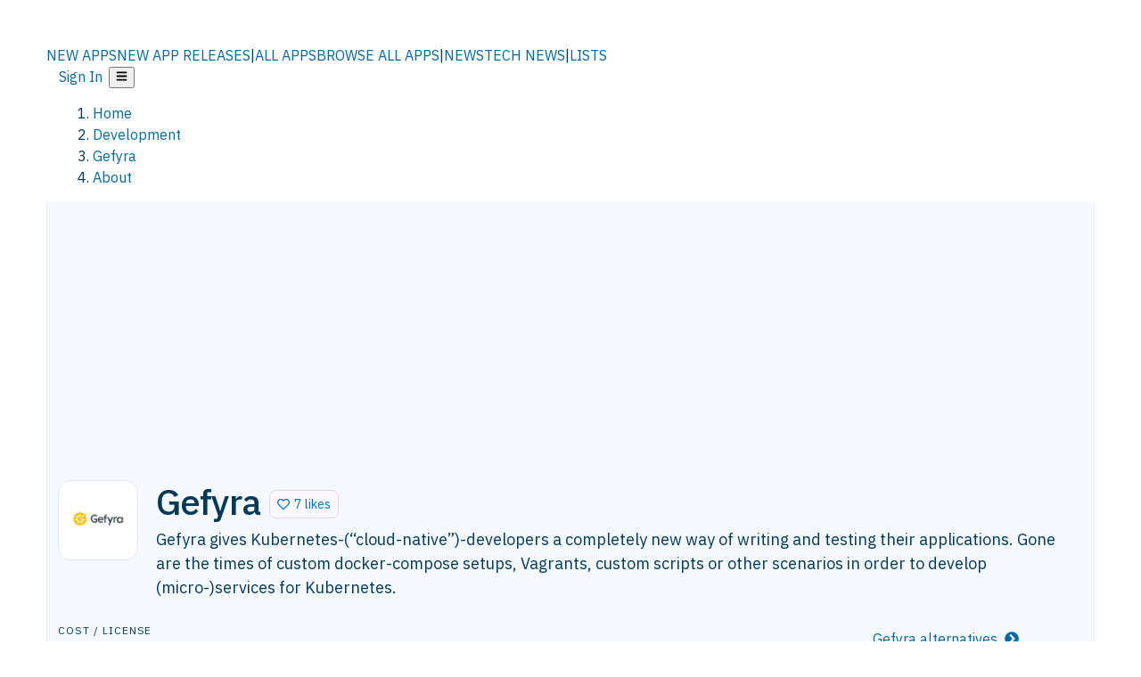

--- FILE ---
content_type: text/html; charset=utf-8
request_url: https://alternativeto.net/software/gefyra/about/
body_size: 28039
content:
<!DOCTYPE html><html lang="en" class="ibm_plex_sans_54463062-module__ecCCkG__className"><head><meta charSet="utf-8"/><link rel="preconnect" href="https://adservice.google.com"/><link rel="preconnect" href="https://googleads.g.doubleclick.net"/><link rel="preconnect" href="https://securepubads.g.doubleclick.net"/><link rel="preconnect" href="https://pagead2.googlesyndication.com"/><link rel="preconnect" href="https://tpc.googlesyndication.com"/><link rel="preconnect" href="https://www.gstatic.com"/><meta name="viewport" content="width=device-width, initial-scale=1, maximum-scale=1, user-scalable=0"/><meta name="viewport" content="width=device-width, initial-scale=1"/><link rel="preload" href="/static/logo.svg" as="image"/><link rel="stylesheet" href="/_next/static/chunks/0df2ca5751531957.css" data-precedence="next"/><link rel="stylesheet" href="/_next/static/chunks/698cea0bbd417040.css" data-precedence="next"/><link rel="stylesheet" href="/_next/static/chunks/42f7a110a083c6e5.css" data-precedence="next"/><link rel="stylesheet" href="/_next/static/chunks/a5994da14e48266b.css" data-precedence="next"/><link rel="stylesheet" href="/_next/static/chunks/87b8feda8683cda0.css" data-precedence="next"/><link rel="stylesheet" href="/_next/static/chunks/cb666112f6fc0ee0.css" data-precedence="next"/><link rel="preload" as="script" fetchPriority="low" href="/_next/static/chunks/1b37a94d3edbce8f.js"/><script src="/_next/static/chunks/b07aa22a901ba170.js" async=""></script><script src="/_next/static/chunks/5878a414eea5f911.js" async=""></script><script src="/_next/static/chunks/5d5a268755ef8307.js" async=""></script><script src="/_next/static/chunks/96e761960fca60d9.js" async=""></script><script src="/_next/static/chunks/turbopack-7d284c8c6fea697c.js" async=""></script><script src="/_next/static/chunks/af83bc7db75845c6.js" async=""></script><script src="/_next/static/chunks/b30ff0ad252318de.js" async=""></script><script src="/_next/static/chunks/5d3b55a96881142a.js" async=""></script><script src="/_next/static/chunks/0645cc4febf87d51.js" async=""></script><script src="/_next/static/chunks/e207c224f9d3daa3.js" async=""></script><script src="/_next/static/chunks/da2ee7ded4eea3f7.js" async=""></script><script src="/_next/static/chunks/fc2cdbeccedee9ee.js" async=""></script><script src="/_next/static/chunks/219abf6ee147fd6b.js" async=""></script><script src="/_next/static/chunks/69b58a0022b4d37c.js" async=""></script><script src="/_next/static/chunks/0bb0a1eeec93a0e2.js" async=""></script><script src="/_next/static/chunks/7efd5919e2885d22.js" async=""></script><script src="/_next/static/chunks/54de021d5f048c9b.js" async=""></script><script src="/_next/static/chunks/e0bc29498eb0fc59.js" async=""></script><script src="/_next/static/chunks/f1f939fdcb390ab4.js" async=""></script><script src="/_next/static/chunks/183466fffa0a1e27.js" async=""></script><script src="/_next/static/chunks/ab950dc34b147d56.js" async=""></script><script src="/_next/static/chunks/4d0248da793888ff.js" async=""></script><script src="/_next/static/chunks/c3936e6740329365.js" async=""></script><script src="/_next/static/chunks/02e46d39b5637a2e.js" async=""></script><script src="/_next/static/chunks/308177d071a4d950.js" async=""></script><script src="/_next/static/chunks/e66ce14b08eaddc5.js" async=""></script><script src="/_next/static/chunks/b4bf34cae9dd56f5.js" async=""></script><script src="/_next/static/chunks/b50cac4a516734f9.js" async=""></script><script src="/_next/static/chunks/2a62aaa1ae9d33b4.js" async=""></script><script src="/_next/static/chunks/f60c763382dd7de6.js" async=""></script><script src="/_next/static/chunks/3a91f4d91bc21c0a.js" async=""></script><script async="" src="https://cdn.requestmetrics.com/agent/current/rm.js" data-rm-token="v3hf4zn:q9ri9vi"></script><link rel="preload" href="/static/error/A2_Error_Gray.png" as="image"/><link rel="preload" href="https://fundingchoicesmessages.google.com/i/pub-8332396259212490?ers=1" as="script"/><link rel="preload" href="https://www.googletagmanager.com/gtm.js?id=GTM-N56PL75" as="script"/><meta name="next-size-adjust" content=""/><link rel="preconnect" href="https://www.googletagmanager.com"/><link rel="dns-prefetch" href="https://www.googletagmanager.com"/><link rel="search" type="application/opensearchdescription+xml" href="/static/opensearch.xml" title="AlternativeTo"/><link rel="icon" href="/static/icons/a2/favicon.ico"/><link rel="icon" type="image/png" href="/static/icons/a2/favicon-32x32.png" sizes="32x32"/><link rel="icon" type="image/png" href="/static/icons/a2/favicon-16x16.png" sizes="16x16"/><link rel="mask-icon" href="/static/icons/a2/favicon.svg?v=1"/><link rel="manifest" href="/static/icons/a2/site.webmanifest"/><link rel="apple-touch-icon" href="/static/icons/a2/apple-touch-icon.png?v=1"/><link rel="apple-touch-icon" sizes="180x180" href="/static/icons/a2/apple-touch-icon.png?v=1"/><title>Gefyra: Enables blazingly-fast, rock-solid, local application development with | AlternativeTo</title><meta name="description" content="Gefyra gives Kubernetes-(“cloud-native”)-developers a completely new way of writing and testing their applications. Gone are the times of custom docker-compose setups, Vagrants, custom scripts or other scenarios in order to develop (micro-)services for Kubernetes."/><meta name="robots" content="index, follow, max-image-preview:large"/><link rel="canonical" href="https://alternativeto.net/software/gefyra/about/"/><link rel="alternate" type="application/atom+xml" title="News RSS Feed" href="https://feed.alternativeto.net/news/all/"/><link rel="alternate" type="application/atom+xml" title="New App Releases" href="https://feed.alternativeto.net/releases/all"/><meta property="og:title" content="Gefyra: Enables blazingly-fast, rock-solid, local application development with"/><meta property="og:description" content="Gefyra gives Kubernetes-(“cloud-native”)-developers a completely new way of writing and testing their applications. Gone are the times of custom docker-compose setups, Vagrants, custom scripts or other scenarios in order to develop (micro-)services for Kubernetes."/><meta property="og:url" content="https://alternativeto.net/software/gefyra/about/"/><meta property="og:site_name" content="AlternativeTo"/><meta property="og:locale" content="en_US"/><meta property="og:image" content="https://alternativeto.net/software/gefyra/about/opengraph-image/"/><meta property="og:image:width" content="1200"/><meta property="og:image:height" content="630"/><meta property="og:image:alt" content="Gefyra"/><meta property="og:type" content="website"/><meta name="twitter:card" content="summary_large_image"/><meta name="twitter:site" content="@AlternativeTo"/><meta name="twitter:title" content="Gefyra: Enables blazingly-fast, rock-solid, local application development with"/><meta name="twitter:description" content="Gefyra gives Kubernetes-(“cloud-native”)-developers a completely new way of writing and testing their applications. Gone are the times of custom docker-compose setups, Vagrants, custom scripts or other scenarios in order to develop (micro-)services for Kubernetes."/><meta name="twitter:image" content="https://alternativeto.net/software/gefyra/about/opengraph-image/"/><meta name="twitter:image:width" content="1200"/><meta name="twitter:image:height" content="630"/><meta name="twitter:image:alt" content="Gefyra"/><script id="consent-mode-defaults">
    window.dataLayer = window.dataLayer || [];
    function gtag(){dataLayer.push(arguments);} 

    // Default worldwide: allow basic analytics and ads (outside EEA/UK)
    gtag('consent', 'default', {
      ad_storage: 'granted',
      analytics_storage: 'granted',
      functionality_storage: 'granted',
      security_storage: 'granted',
      ad_user_data: 'granted',
      ad_personalization: 'granted',
      wait_for_update: 300
    });

    // Advanced consent mode signals
    gtag('set', 'url_passthrough', true);
    gtag('set', 'ads_data_redaction', true);

    // EEA + UK: require consent for ad-related purposes
    gtag('consent', 'default', {
      ad_storage: 'denied',
      ad_user_data: 'denied',
      ad_personalization: 'denied'
    }, {
      region: [
        'AT','BE','BG','HR','CY','CZ','DK','EE','FI','FR','DE','GR','HU','IE','IT','LV','LT','LU','MT','NL','PL','PT','RO','SK','SI','ES','SE','IS','LI','NO','UK'
      ]
    });
  </script><script src="/_next/static/chunks/a6dad97d9634a72d.js" noModule=""></script></head><body id="main-body"><noscript><iframe src="https://www.googletagmanager.com/ns.html?id=GTM-N56PL75" height="0" width="0" style="display:none;visibility:hidden"></iframe></noscript><style>#nprogress{pointer-events:none}#nprogress .bar{background:#29d;position:fixed;z-index:1600;top: 0;left:0;width:100%;height:3px}#nprogress .peg{display:block;position:absolute;right:0;width:100px;height:100%;box-shadow:0 0 10px #29d,0 0 5px #29d;opacity:1;-webkit-transform:rotate(3deg) translate(0px,-4px);-ms-transform:rotate(3deg) translate(0px,-4px);transform:rotate(3deg) translate(0px,-4px)}#nprogress .spinner{display:block;position:fixed;z-index:1600;top: 15px;right:15px}#nprogress .spinner-icon{width:18px;height:18px;box-sizing:border-box;border:2px solid transparent;border-top-color:#29d;border-left-color:#29d;border-radius:50%;-webkit-animation:nprogress-spinner 400ms linear infinite;animation:nprogress-spinner 400ms linear infinite}.nprogress-custom-parent{overflow:hidden;position:relative}.nprogress-custom-parent #nprogress .bar,.nprogress-custom-parent #nprogress .spinner{position:absolute}@-webkit-keyframes nprogress-spinner{0%{-webkit-transform:rotate(0deg)}100%{-webkit-transform:rotate(360deg)}}@keyframes nprogress-spinner{0%{transform:rotate(0deg)}100%{transform:rotate(360deg)}}</style><script>((a,b,c,d,e,f,g,h)=>{let i=document.documentElement,j=["light","dark"];function k(b){var c;(Array.isArray(a)?a:[a]).forEach(a=>{let c="class"===a,d=c&&f?e.map(a=>f[a]||a):e;c?(i.classList.remove(...d),i.classList.add(b)):i.setAttribute(a,b)}),c=b,h&&j.includes(c)&&(i.style.colorScheme=c)}if(d)k(d);else try{let a=localStorage.getItem(b)||c,d=g&&"system"===a?window.matchMedia("(prefers-color-scheme: dark)").matches?"dark":"light":a;k(d)}catch(a){}})("data-theme","theme","light",null,["light","dark"],null,false,true)</script><main id="mainContent" tabindex="-1" style="outline:none"><header class="flex justify-center sticky top-0 z-10 px-[calc(var(--bs-gutter-x)/2)] transition-all duration-200 linear " role="banner"><div class="w-full box-border flex bg-main-bg "><div data-testid="headerLinks" class="w-full xl:mt-4 xl:transition-all xl:duration-100 container wide-container"><div class="w-full bg-main-brand xl:rounded-t-2xl "><div class="grid grid-cols-[10%_58%_32%] md:grid-cols-[6%_48%_46%] lg:grid-cols-[22%_38%_40%] xl:grid-cols-[20%_36%_44%] gap-x-0 gap-y-0 items-center min-h-[58px] px-3 xl:px-3.5"><a class="!text-white/90 flex items-center hover:!text-white focus:!text-white focus:outline-none no-underline" title="Back to start page" href="/"><img alt="AlternativeTo Logo" loading="lazy" width="36" height="36" decoding="async" data-nimg="1" class="w-9 h-9" style="color:transparent" src="/static/a2_m.svg"/><img alt="AlternativeTo Logo Text" loading="lazy" width="168" height="0" decoding="async" data-nimg="1" class="hidden lg:block lg:w-[168px] lg:ml-2 h-auto" style="color:transparent" src="/static/logo-text.svg"/></a><span class="flex items-center justify-center leading-none"><nav class="flex items-center text-[82%] md:text-[84%] xl:text-[0.9em] mr-3"><a class="ml-1.5 !text-white/90 text-[0.9em] flex items-center bg-transparent border-none font-medium hover:!text-white focus:!text-white focus:outline-none max-w-[68px] md:max-w-none overflow-hidden text-ellipsis no-underline" href="/browse/new-apps/"><span class="md:hidden">NEW APPS</span><span class="hidden md:inline">NEW APP RELEASES</span></a><span class="ml-1.5 !text-white/90 text-[0.9em]">|</span><a class="ml-1.5 !text-white/90 text-[0.9em] flex items-center bg-transparent border-none font-medium hover:!text-white focus:!text-white focus:outline-none max-w-[68px] md:max-w-none overflow-hidden text-ellipsis no-underline" href="/browse/all/"><span class="md:hidden">ALL APPS</span><span class="hidden md:inline">BROWSE ALL APPS</span></a><span class="ml-1.5 !text-white/90 text-[0.9em]">|</span><a class="ml-1.5 !text-white/90 text-[0.9em] flex items-center bg-transparent border-none font-medium hover:!text-white focus:!text-white focus:outline-none max-w-[68px] md:max-w-none overflow-hidden text-ellipsis no-underline" href="/news/all/"><span class="md:hidden">NEWS</span><span class="hidden md:inline">TECH NEWS</span></a><span class="ml-1.5 !text-white/90 text-[0.9em] hidden xl:inline">|</span><a class="ml-1.5 !text-white/90 text-[0.9em] flex items-center bg-transparent border-none font-medium hover:!text-white focus:!text-white focus:outline-none max-w-[68px] md:max-w-none overflow-hidden text-ellipsis no-underline hidden xl:flex" href="/lists/">LISTS</a></nav></span><div class="flex justify-end items-center relative min-h-[40px] gap-2"><!--$!--><template data-dgst="BAILOUT_TO_CLIENT_SIDE_RENDERING"></template><!--/$--><span class="flex items-center [&amp;&gt;span]:ml-2 xl:[&amp;&gt;span]:ml-2 [&amp;_a]:!text-white/90 [&amp;_a]:font-medium [&amp;_a]:text-[0.9em] [&amp;_a:hover]:!text-white [&amp;_a]:no-underline [&amp;&gt;button]:ml-1 [&amp;&gt;button]:mr-1 xl:[&amp;&gt;button]:ml-2 xl:[&amp;&gt;button]:mr-2"><span class="HeaderUserMenu-module-scss-module__118e7q__authLinks"><a href="/api/auth/login">Sign In</a></span><span><button class="items-center font-medium rounded-md transition-all !leading-none flex p-0 bg-transparent text-brand-light8 relative text-[1.1em] hover:bg-transparent hover:[&amp;&gt;svg]:text-white w-full justify-center" aria-label="Open page menu"><svg stroke="currentColor" fill="currentColor" stroke-width="0" viewBox="0 0 448 512" height="1em" width="1em" xmlns="http://www.w3.org/2000/svg"><path d="M16 132h416c8.837 0 16-7.163 16-16V76c0-8.837-7.163-16-16-16H16C7.163 60 0 67.163 0 76v40c0 8.837 7.163 16 16 16zm0 160h416c8.837 0 16-7.163 16-16v-40c0-8.837-7.163-16-16-16H16c-8.837 0-16 7.163-16 16v40c0 8.837 7.163 16 16 16zm0 160h416c8.837 0 16-7.163 16-16v-40c0-8.837-7.163-16-16-16H16c-8.837 0-16 7.163-16 16v40c0 8.837 7.163 16 16 16z"></path></svg></button></span></span></div></div></div></div></div></header><section class="container wide-container"><div class="bg-[var(--brandLight7)] py-[0.35em] !text-[var(--introBoxMeta)] border-r border-l border-[var(--gray200)]  wrapper"><div class="container"><nav aria-label="Breadcrumb" class="relative flex"><ol itemScope="" itemType="https://schema.org/BreadcrumbList"><li itemScope="" itemProp="itemListElement" itemType="https://schema.org/ListItem" class="inline mr-[0.3em] text-[0.85em] max-md:text-[0.8em] max-md:leading-[1.8em] after:content-[&#x27;►&#x27;] after:ml-[0.5em] after:text-[0.66em] after:relative after:-top-[1px] after:opacity-70 last:after:hidden [&amp;_a]:text-inherit"><a class="!text-[var(--introBoxMeta)]" title="Home" itemProp="item" href="/"><span itemProp="name">Home</span></a><meta itemProp="position" content="1"/></li><li itemScope="" itemProp="itemListElement" itemType="https://schema.org/ListItem" class="inline mr-[0.3em] text-[0.85em] max-md:text-[0.8em] max-md:leading-[1.8em] after:content-[&#x27;►&#x27;] after:ml-[0.5em] after:text-[0.66em] after:relative after:-top-[1px] after:opacity-70 last:after:hidden [&amp;_a]:text-inherit"><a title="Development" itemProp="item" class="!text-[var(--introBoxMeta)]" href="/category/developer-tools/"><span translate="no" itemProp="name">Development</span></a><meta itemProp="position" content="2"/></li><li itemScope="" itemProp="itemListElement" itemType="https://schema.org/ListItem" class="inline mr-[0.3em] text-[0.85em] max-md:text-[0.8em] max-md:leading-[1.8em] after:content-[&#x27;►&#x27;] after:ml-[0.5em] after:text-[0.66em] after:relative after:-top-[1px] after:opacity-70 last:after:hidden [&amp;_a]:text-inherit"><a title="Gefyra" itemProp="item" class="!text-[var(--introBoxMeta)]" href="/software/gefyra/about/"><span translate="no" itemProp="name">Gefyra</span></a><meta itemProp="position" content="3"/></li><li itemScope="" itemProp="itemListElement" itemType="https://schema.org/ListItem" class="inline mr-[0.3em] text-[0.85em] max-md:text-[0.8em] max-md:leading-[1.8em] after:content-[&#x27;►&#x27;] after:ml-[0.5em] after:text-[0.66em] after:relative after:-top-[1px] after:opacity-70 last:after:hidden [&amp;_a]:text-inherit"><a title="About" itemProp="item" class="!text-[var(--introBoxMeta)]" href="/software/gefyra/about/"><span translate="no" itemProp="name">About</span></a><meta itemProp="position" content="4"/></li></ol></nav></div></div><div data-testid="introWrapper" class="blue-box md:!rounded-b-2xl PageIntroWrapper-module-scss-module__zfX_Ia__wrapper  PageIntroWrapper-module-scss-module__zfX_Ia__noClouds "><div class="container"> <div data-testid="adsense-wrapper" data-slot-id="9256377567" data-placement="AboutATF1" class="flex items-center justify-center AdsenseAd-module-scss-module__6YBNDG__adLeaderboard" style="background-color:transparent"><!--$!--><template data-dgst="BAILOUT_TO_CLIENT_SIDE_RENDERING"></template><!--/$--></div><div class="spacer-2"></div><header data-testid="app-intro"><div class="AppItem-shared-module-scss-module__g5GqXa__itemBox AppItemAbout-module-scss-module__91fK0q__itemBoxAbout"><div class="AppItem-shared-module-scss-module__g5GqXa__iconDesktop AppItemAbout-module-scss-module__91fK0q__iconDesktopAbout"><img data-testid="icon-Gefyra" src="https://d4.alternativeto.net/peozGG0imvmeeua72n1NXRhdFj8eMXcRtwyNyLzKVGc/rs:fit:140:140:0/g:ce:0:0/exar:1/YWJzOi8vZGlzdC9pY29ucy9nZWZ5cmFfMjA0MzAyLnBuZw.png" alt="Gefyra icon" style="aspect-ratio:1 / 1" srcSet="https://d4.alternativeto.net/YS4GhPbgZiIZE26p21ZLKxfd9kH0yvGPVi8FkBxNBMU/rs:fit:280:280:0/g:ce:0:0/exar:1/YWJzOi8vZGlzdC9pY29ucy9nZWZ5cmFfMjA0MzAyLnBuZw.png 2x" loading="lazy" class="aspect-square w-[140px] h-[140px] !max-w-[140px] !max-h-[140px]"/></div><div class="AppItem-shared-module-scss-module__g5GqXa__info AppItemAbout-module-scss-module__91fK0q__infoAbout"><div class="AppItem-shared-module-scss-module__g5GqXa__heading"><div class="AppItem-shared-module-scss-module__g5GqXa__iconMobile"><img data-testid="icon-Gefyra" src="https://d4.alternativeto.net/mMuuj94QbGGCv75YawJpU_g9-4KmNqIRz24kKg80m2E/rs:fit:70:70:0/g:ce:0:0/exar:1/YWJzOi8vZGlzdC9pY29ucy9nZWZ5cmFfMjA0MzAyLnBuZw.png" alt="Gefyra icon" style="aspect-ratio:1 / 1" srcSet="https://d4.alternativeto.net/peozGG0imvmeeua72n1NXRhdFj8eMXcRtwyNyLzKVGc/rs:fit:140:140:0/g:ce:0:0/exar:1/YWJzOi8vZGlzdC9pY29ucy9nZWZ5cmFfMjA0MzAyLnBuZw.png 2x" loading="lazy" class="aspect-square w-[70px] h-[70px]"/></div><h1 translate="no" class="Heading-module-scss-module__br2CUG__h1" style="margin-top:0">Gefyra</h1></div><div class="AppItem-shared-module-scss-module__g5GqXa__likeButton AppItemAbout-module-scss-module__91fK0q__likeButtonAbout"><div class="ModernLikeButton-module-scss-module__xuujAq__likeWrapper"><span title="Like Gefyra" class="ModernLikeButton-module-scss-module__xuujAq__heart " role="button" tabindex="0" aria-pressed="false" aria-busy="false" aria-label="Like Gefyra"><span class="IconWithBorder-module-scss-module__RPCvxa__iconWithBorder IconWithBorder-module-scss-module__RPCvxa__text"><svg stroke="currentColor" fill="currentColor" stroke-width="0" viewBox="0 0 512 512" height="1em" width="1em" xmlns="http://www.w3.org/2000/svg"><path d="M458.4 64.3C400.6 15.7 311.3 23 256 79.3 200.7 23 111.4 15.6 53.6 64.3-21.6 127.6-10.6 230.8 43 285.5l175.4 178.7c10 10.2 23.4 15.9 37.6 15.9 14.3 0 27.6-5.6 37.6-15.8L469 285.6c53.5-54.7 64.7-157.9-10.6-221.3zm-23.6 187.5L259.4 430.5c-2.4 2.4-4.4 2.4-6.8 0L77.2 251.8c-36.5-37.2-43.9-107.6 7.3-150.7 38.9-32.7 98.9-27.8 136.5 10.5l35 35.7 35-35.7c37.8-38.5 97.8-43.2 136.5-10.6 51.1 43.1 43.5 113.9 7.3 150.8z"></path></svg><span> <!-- -->7 likes</span></span></span></div></div><div class="AppItem-shared-module-scss-module__g5GqXa__desc AppItemAbout-module-scss-module__91fK0q__descAbout"><div class="md"><p>Gefyra gives Kubernetes-(“cloud-native”)-developers a completely new way of writing and testing their applications. Gone are the times of custom docker-compose setups, Vagrants, custom scripts or other scenarios in order to develop (micro-)services for Kubernetes.</p></div></div></div><div class="spacer-3"></div></div><div class="AppItemAbout-module-scss-module__91fK0q__lowerAbout"><div class="grid grid-cols-2 gap-x-2 gap-y-2 md:flex md:flex-row md:flex-wrap md:gap-x-10 grow"><div class="min-w-0 col-span-2 md:col-span-1"><h4 translate="no" class="Heading-module-scss-module__br2CUG__h4 Heading-module-scss-module__br2CUG__metaHeading !text-[0.70em]">Cost / License</h4><ul class="flex gap-1 flex-wrap md:!flex-nowrap"><li class="list-none"><span class="inline-flex items-center rounded ring-1 ring-inset ring-black/[0.04] text-xs px-2 py-0.5 h-5 lg:text-sm lg:px-2.5 lg:h-6 [&amp;&gt;svg]:mr-1.5 text-[var(--positiveGreenerDark)] bg-[var(--positiveGreenerLight)] [&amp;&gt;svg]:text-[var(--positiveGreener)] cursor-default md:whitespace-nowrap">Free</span></li><li class="list-none"><span class="inline-flex items-center rounded ring-1 ring-inset ring-black/[0.04] text-xs px-2 py-0.5 h-5 lg:text-sm lg:px-2.5 lg:h-6 [&amp;&gt;svg]:mr-1.5 text-[var(--positiveGreenerDark)] bg-[var(--positiveGreenerLight)] [&amp;&gt;svg]:text-[var(--positiveGreener)] cursor-default md:whitespace-nowrap">Open Source</span></li></ul></div><div class="whitespace-nowrap hidden md:block"><h4 translate="no" class="Heading-module-scss-module__br2CUG__h4 Heading-module-scss-module__br2CUG__metaHeading !text-[0.70em]">Origin</h4><ul class="flex gap-1 flex-nowrap !flex-nowrap"><li class="list-none"><span class="rounded ring-1 ring-inset ring-black/[0.04] text-xs px-2 py-0.5 h-5 lg:text-sm lg:px-2.5 lg:h-6 bg-[var(--tab)] text-[var(--introBoxText)] [&amp;&gt;svg]:mr-1.5 [&amp;&gt;svg]:text-[var(--introBoxMeta)] cursor-default flex items-center gap-2"><img src="https://cdnjs.cloudflare.com/ajax/libs/flag-icon-css/3.5.0/flags/4x3/de.svg" alt="DE flag" width="16" height="12" class="inline-block align-middle  " loading="lazy" style="image-rendering:auto;vertical-align:middle"/>Germany</span></li><li class="list-none"><span class="rounded ring-1 ring-inset ring-black/[0.04] text-xs px-2 py-0.5 h-5 lg:text-sm lg:px-2.5 lg:h-6 bg-[var(--tab)] text-[var(--introBoxText)] [&amp;&gt;svg]:mr-1.5 [&amp;&gt;svg]:text-[var(--introBoxMeta)] cursor-default flex items-center gap-2"><img src="https://cdnjs.cloudflare.com/ajax/libs/flag-icon-css/3.5.0/flags/4x3/eu.svg" alt="European Union flag" width="16" height="12" class="inline-block align-middle  image-rendering-crisp" loading="lazy" style="image-rendering:crisp-edges;vertical-align:middle"/>EU</span></li></ul></div><div class="grow col-span-2 md:col-span-1"><h4 translate="no" class="Heading-module-scss-module__br2CUG__h4 Heading-module-scss-module__br2CUG__metaHeading !text-[0.70em]">Platforms</h4><ul class="flex gap-1 flex-wrap" data-testid="platform-row"><li class="list-none"><span class="inline-flex items-center rounded ring-1 ring-inset ring-black/[0.04] text-xs px-2 py-0.5 h-5 lg:text-sm lg:px-2.5 lg:h-6 bg-[var(--tab)] text-[var(--introBoxText)] [&amp;&gt;svg]:mr-1.5 [&amp;&gt;svg]:text-[var(--introBoxMeta)] cursor-default">Mac<!-- -->  <svg stroke="currentColor" fill="currentColor" stroke-width="0" viewBox="0 0 512 512" class="m-0" color="var(--metaLight)" style="color:var(--metaLight)" height="1em" width="1em" xmlns="http://www.w3.org/2000/svg"><title>Gefyra is currently not tested on ARM64 and does potentially not work at the moment.</title><path d="M256 8C119.043 8 8 119.083 8 256c0 136.997 111.043 248 248 248s248-111.003 248-248C504 119.083 392.957 8 256 8zm0 110c23.196 0 42 18.804 42 42s-18.804 42-42 42-42-18.804-42-42 18.804-42 42-42zm56 254c0 6.627-5.373 12-12 12h-88c-6.627 0-12-5.373-12-12v-24c0-6.627 5.373-12 12-12h12v-64h-12c-6.627 0-12-5.373-12-12v-24c0-6.627 5.373-12 12-12h64c6.627 0 12 5.373 12 12v100h12c6.627 0 12 5.373 12 12v24z"></path></svg></span></li><li class="list-none"><span class="inline-flex items-center rounded ring-1 ring-inset ring-black/[0.04] text-xs px-2 py-0.5 h-5 lg:text-sm lg:px-2.5 lg:h-6 bg-[var(--tab)] text-[var(--introBoxText)] [&amp;&gt;svg]:mr-1.5 [&amp;&gt;svg]:text-[var(--introBoxMeta)] cursor-default">Windows<!-- -->  <svg stroke="currentColor" fill="currentColor" stroke-width="0" viewBox="0 0 512 512" class="m-0" color="var(--metaLight)" style="color:var(--metaLight)" height="1em" width="1em" xmlns="http://www.w3.org/2000/svg"><title>There is currently no binary file for Windows available. Please use the Python package index below.</title><path d="M256 8C119.043 8 8 119.083 8 256c0 136.997 111.043 248 248 248s248-111.003 248-248C504 119.083 392.957 8 256 8zm0 110c23.196 0 42 18.804 42 42s-18.804 42-42 42-42-18.804-42-42 18.804-42 42-42zm56 254c0 6.627-5.373 12-12 12h-88c-6.627 0-12-5.373-12-12v-24c0-6.627 5.373-12 12-12h12v-64h-12c-6.627 0-12-5.373-12-12v-24c0-6.627 5.373-12 12-12h64c6.627 0 12 5.373 12 12v100h12c6.627 0 12 5.373 12 12v24z"></path></svg></span></li><li class="list-none"><span class="inline-flex items-center rounded ring-1 ring-inset ring-black/[0.04] text-xs px-2 py-0.5 h-5 lg:text-sm lg:px-2.5 lg:h-6 bg-[var(--tab)] text-[var(--introBoxText)] [&amp;&gt;svg]:mr-1.5 [&amp;&gt;svg]:text-[var(--introBoxMeta)] cursor-default">Linux</span></li></ul></div></div><div class="AppItemAbout-module-scss-module__91fK0q__lowerScreensAndButtons"><div data-testid="image-collection-modern-thumbnail" class="ImageCollection-modern-module-scss-module__jR_llq__thumbnailWrapper" data-screenshot-count="0"></div><div class="f-center AppItemAbout-module-scss-module__91fK0q__lowerButton"><a class="inline-flex items-center font-medium transition-all !leading-none text-lg py-3 px-4 rounded-xl bg-top-brand border border-top-brand !text-white hover:bg-top-brand/90 disabled:bg-top-brand/50 disabled:text-white w-full justify-center" href="/software/gefyra/" style="display:flex;align-items:center">Gefyra alternatives<!-- -->  <svg stroke="currentColor" fill="currentColor" stroke-width="0" viewBox="0 0 512 512" height="1em" width="1em" xmlns="http://www.w3.org/2000/svg"><path d="M256 8c137 0 248 111 248 248S393 504 256 504 8 393 8 256 119 8 256 8zm113.9 231L234.4 103.5c-9.4-9.4-24.6-9.4-33.9 0l-17 17c-9.4 9.4-9.4 24.6 0 33.9L285.1 256 183.5 357.6c-9.4 9.4-9.4 24.6 0 33.9l17 17c9.4 9.4 24.6 9.4 33.9 0L369.9 273c9.4-9.4 9.4-24.6 0-34z"></path></svg></a></div></div></div><div class="spacer-4"></div></header></div></div><div class="spacer-4"></div><div data-testid="about-page-sticky-bar" class="hidden bg-brand-light7 border border-brand-light5 sticky top-[58px] z-[9] p-1.5 xl:top-[69px] xl:rounded-b-xl xl:sticky 2xl:px-[12px]"><div class="flex items-center justify-between min-h-[48px] px-2"><div class="flex items-center gap-2 shrink-0"><img data-testid="icon-Gefyra" src="https://d4.alternativeto.net/og1Peh6SIY4X0mFmRgXeZC2zwHfO9gTfXnlAgIZYwqM/rs:fit:40:40:0/g:ce:0:0/exar:1/YWJzOi8vZGlzdC9pY29ucy9nZWZ5cmFfMjA0MzAyLnBuZw.png" alt="Gefyra icon" style="aspect-ratio:1 / 1" srcSet="https://d4.alternativeto.net/mMuuj94QbGGCv75YawJpU_g9-4KmNqIRz24kKg80m2E/rs:fit:70:70:0/g:ce:0:0/exar:1/YWJzOi8vZGlzdC9pY29ucy9nZWZ5cmFfMjA0MzAyLnBuZw.png 2x" loading="lazy" class="aspect-square w-[22px] h-[22px] md:w-[26px] md:h-[26px] rounded-[50%]"/><h2 class="m-0 truncate text-sm md:text-base max-w-[130px] md:max-w-none">Gefyra</h2></div><div class="hidden md:block flex-grow mx-4"><div class="ModernLikeButton-module-scss-module__xuujAq__likeWrapper"><span title="Like Gefyra" class="ModernLikeButton-module-scss-module__xuujAq__heart " role="button" tabindex="0" aria-pressed="false" aria-busy="false" aria-label="Like Gefyra"><span class="IconWithBorder-module-scss-module__RPCvxa__iconWithBorder IconWithBorder-module-scss-module__RPCvxa__text"><svg stroke="currentColor" fill="currentColor" stroke-width="0" viewBox="0 0 512 512" height="1em" width="1em" xmlns="http://www.w3.org/2000/svg"><path d="M458.4 64.3C400.6 15.7 311.3 23 256 79.3 200.7 23 111.4 15.6 53.6 64.3-21.6 127.6-10.6 230.8 43 285.5l175.4 178.7c10 10.2 23.4 15.9 37.6 15.9 14.3 0 27.6-5.6 37.6-15.8L469 285.6c53.5-54.7 64.7-157.9-10.6-221.3zm-23.6 187.5L259.4 430.5c-2.4 2.4-4.4 2.4-6.8 0L77.2 251.8c-36.5-37.2-43.9-107.6 7.3-150.7 38.9-32.7 98.9-27.8 136.5 10.5l35 35.7 35-35.7c37.8-38.5 97.8-43.2 136.5-10.6 51.1 43.1 43.5 113.9 7.3 150.8z"></path></svg><span> <!-- -->7 likes</span></span></span></div></div><div class="flex items-center justify-end shrink-0 gap-2"><div class="hidden md:block"><span data-testid="app-page-menu"><span><button class="inline-flex items-center font-medium transition-all !leading-none text-sm px-3 md:px-6 py-2 rounded-lg bg-cta-lightest border border-cta-light !text-cta-main hover:bg-cta-main hover:!text-main-bg disabled:bg-cta-lightest/50 disabled:border-cta-light/50 disabled:!text-cta-main/50 disabled:hover:bg-cta-lightest/50 disabled:hover:!text-cta-main/50 disabled:cursor-not-allowed w-full justify-center !pr-3" aria-label="Suggest changes to Gefyra"><svg stroke="currentColor" fill="currentColor" stroke-width="0" viewBox="0 0 576 512" class="mr-1" height="1em" width="1em" xmlns="http://www.w3.org/2000/svg"><path d="M402.6 83.2l90.2 90.2c3.8 3.8 3.8 10 0 13.8L274.4 405.6l-92.8 10.3c-12.4 1.4-22.9-9.1-21.5-21.5l10.3-92.8L388.8 83.2c3.8-3.8 10-3.8 13.8 0zm162-22.9l-48.8-48.8c-15.2-15.2-39.9-15.2-55.2 0l-35.4 35.4c-3.8 3.8-3.8 10 0 13.8l90.2 90.2c3.8 3.8 10 3.8 13.8 0l35.4-35.4c15.2-15.3 15.2-40 0-55.2zM384 346.2V448H64V128h229.8c3.2 0 6.2-1.3 8.5-3.5l40-40c7.6-7.6 2.2-20.5-8.5-20.5H48C21.5 64 0 85.5 0 112v352c0 26.5 21.5 48 48 48h352c26.5 0 48-21.5 48-48V306.2c0-10.7-12.9-16-20.5-8.5l-40 40c-2.2 2.3-3.5 5.3-3.5 8.5z"></path></svg>Contribute<span class="DropdownSimple-module-scss-module__XsraIa__arrow DropdownSimple-module-scss-module__XsraIa__close"><span class="hidden md:block mr-2 ml-2 border-r h-4 border-r-2 border-cta-light dark:border-cta-light-dark" aria-hidden="true"></span><svg stroke="currentColor" fill="currentColor" stroke-width="0" viewBox="0 0 448 512" height="10" width="10" xmlns="http://www.w3.org/2000/svg"><path d="M207.029 381.476L12.686 187.132c-9.373-9.373-9.373-24.569 0-33.941l22.667-22.667c9.357-9.357 24.522-9.375 33.901-.04L224 284.505l154.745-154.021c9.379-9.335 24.544-9.317 33.901.04l22.667 22.667c9.373 9.373 9.373 24.569 0 33.941L240.971 381.476c-9.373 9.372-24.569 9.372-33.942 0z"></path></svg></span></button></span></span></div><span class="inline-block [&amp;&gt;button&gt;svg]:ml-2" data-testid="external-links-dropdown"><span><button class="inline-flex items-center font-medium transition-all !leading-none text-sm px-3 md:px-6 py-2 rounded-lg bg-main-bg dark:bg-gray-800 border border-pop-brand dark:border-gray-700 text-top-brand dark:text-gray-400 [&amp;&gt;svg]:text-top-brand dark:hover:bg-gray-700 hover:bg-gray-50 dark:[&amp;&gt;svg]:text-gray-400 w-full justify-center !pr-3" aria-label="External links for gefyra"><svg stroke="currentColor" fill="none" stroke-width="2" viewBox="0 0 24 24" stroke-linecap="round" stroke-linejoin="round" height="1em" width="1em" xmlns="http://www.w3.org/2000/svg"><circle cx="12" cy="12" r="10"></circle><line x1="2" y1="12" x2="22" y2="12"></line><path d="M12 2a15.3 15.3 0 0 1 4 10 15.3 15.3 0 0 1-4 10 15.3 15.3 0 0 1-4-10 15.3 15.3 0 0 1 4-10z"></path></svg><span class="hidden md:block pl-1">Links</span><span class="DropdownSimple-module-scss-module__XsraIa__arrow DropdownSimple-module-scss-module__XsraIa__close"><span class="hidden md:block mr-2 ml-2 border-r h-4 border-r-2 border-gray-300 dark:border-gray-700" aria-hidden="true"></span><svg stroke="currentColor" fill="currentColor" stroke-width="0" viewBox="0 0 448 512" height="10" width="10" xmlns="http://www.w3.org/2000/svg"><path d="M207.029 381.476L12.686 187.132c-9.373-9.373-9.373-24.569 0-33.941l22.667-22.667c9.357-9.357 24.522-9.375 33.901-.04L224 284.505l154.745-154.021c9.379-9.335 24.544-9.317 33.901.04l22.667 22.667c9.373 9.373 9.373 24.569 0 33.941L240.971 381.476c-9.373 9.372-24.569 9.372-33.942 0z"></path></svg></span></button></span></span><a class="inline-flex items-center font-medium rounded-md transition-all !leading-none text-sm px-3 md:px-6 py-2 bg-top-brand border border-top-brand !text-white hover:bg-top-brand/90 disabled:bg-top-brand/50 disabled:text-white w-full justify-center" href="/software/gefyra/"><span>Alternatives</span><svg stroke="currentColor" fill="currentColor" stroke-width="0" viewBox="0 0 512 512" class="ml-2" height="12" width="12" xmlns="http://www.w3.org/2000/svg"><path d="M256 8c137 0 248 111 248 248S393 504 256 504 8 393 8 256 119 8 256 8zm113.9 231L234.4 103.5c-9.4-9.4-24.6-9.4-33.9 0l-17 17c-9.4 9.4-9.4 24.6 0 33.9L285.1 256 183.5 357.6c-9.4 9.4-9.4 24.6 0 33.9l17 17c9.4 9.4 24.6 9.4 33.9 0L369.9 273c9.4-9.4 9.4-24.6 0-34z"></path></svg></a></div></div></div><div data-testid="app-about-container-client" class="container"><div class="flex md:justify-between items-center  justify-center flex-wrap gap-4"><div class="MetaBar-module-scss-module__p_kJpG__metaBar"><div class="container MetaBar-module-scss-module__p_kJpG__metaBarContainer"><div class="MetaBar-module-scss-module__p_kJpG__metaBarItem"><div class="flex items-center gap-1 cursor-pointer"><div class="inline-flex items-center gap-2.5"><div class="relative flex-shrink-0" style="width:48px;height:48px"><svg class="-rotate-90" width="48" height="48" style="width:48px;height:48px"><circle cx="24" cy="24" r="20" stroke="#f0f0f0" stroke-width="4" fill="none" class="text-muted-foreground/5"></circle><circle cx="24" cy="24" r="20" stroke="#ef4444" stroke-width="4" fill="none" stroke-dasharray="0 125.66370614359172" class="transition-all duration-300" stroke-linecap="round"></circle></svg><span class="absolute inset-0 flex items-center justify-center font-semibold text-sm text-red-600">-</span></div><div class="flex flex-col leading-tight"><span class="font-medium text-foreground text-sm">No reviews</span></div></div></div></div><div class="MetaBar-module-scss-module__p_kJpG__metaBarItem"><div class="flex items-center gap-1 min-w-[100px] text-[120%] cursor-default"><span class="IconWithBorder-module-scss-module__RPCvxa__iconWithBorder"><svg stroke="currentColor" fill="currentColor" stroke-width="0" viewBox="0 0 512 512" height="1em" width="1em" xmlns="http://www.w3.org/2000/svg"><path d="M462.3 62.6C407.5 15.9 326 24.3 275.7 76.2L256 96.5l-19.7-20.3C186.1 24.3 104.5 15.9 49.7 62.6c-62.8 53.6-66.1 149.8-9.9 207.9l193.5 199.8c12.5 12.9 32.8 12.9 45.3 0l193.5-199.8c56.3-58.1 53-154.3-9.8-207.9z"></path></svg></span><span class="flex flex-col flex-grow ml-3"><span class="text-lg font-medium leading-none">7</span><span class="text-xs leading-none text-muted-foreground">likes</span></span></div></div><div class="MetaBar-module-scss-module__p_kJpG__metaBarItem"><div class="flex items-center gap-1 min-w-[100px] text-[120%] cursor-pointer"><span class="IconWithBorder-module-scss-module__RPCvxa__iconWithBorder"><svg stroke="currentColor" fill="currentColor" stroke-width="0" viewBox="0 0 512 512" height="1em" width="1em" xmlns="http://www.w3.org/2000/svg"><path d="M448 0H64C28.7 0 0 28.7 0 64v288c0 35.3 28.7 64 64 64h96v84c0 9.8 11.2 15.5 19.1 9.7L304 416h144c35.3 0 64-28.7 64-64V64c0-35.3-28.7-64-64-64z"></path></svg></span><span class="flex flex-col flex-grow ml-3"><span class="text-lg font-medium leading-none">0</span><span class="text-xs leading-none text-muted-foreground">comments</span></span></div></div><div class="MetaBar-module-scss-module__p_kJpG__metaBarItem"><div class="flex items-center gap-1 min-w-[100px] text-[120%]"><span class="IconWithBorder-module-scss-module__RPCvxa__iconWithBorder"><svg stroke="currentColor" fill="currentColor" stroke-width="0" viewBox="0 0 512 512" height="1em" width="1em" xmlns="http://www.w3.org/2000/svg"><path d="M48 48a48 48 0 1 0 48 48 48 48 0 0 0-48-48zm0 160a48 48 0 1 0 48 48 48 48 0 0 0-48-48zm0 160a48 48 0 1 0 48 48 48 48 0 0 0-48-48zm448 16H176a16 16 0 0 0-16 16v32a16 16 0 0 0 16 16h320a16 16 0 0 0 16-16v-32a16 16 0 0 0-16-16zm0-320H176a16 16 0 0 0-16 16v32a16 16 0 0 0 16 16h320a16 16 0 0 0 16-16V80a16 16 0 0 0-16-16zm0 160H176a16 16 0 0 0-16 16v32a16 16 0 0 0 16 16h320a16 16 0 0 0 16-16v-32a16 16 0 0 0-16-16z"></path></svg></span><a class="flex flex-col flex-grow ml-3 no-link-color" href="/software/gefyra/"><span class="text-lg font-medium leading-none">5</span><span class="text-xs leading-none text-muted-foreground">alternatives</span></a></div></div><div class="MetaBar-module-scss-module__p_kJpG__metaBarItem"><div class="flex items-center gap-1 min-w-[100px] text-[120%]"><span class="IconWithBorder-module-scss-module__RPCvxa__iconWithBorder"><svg stroke="currentColor" fill="currentColor" stroke-width="0" viewBox="0 0 576 512" height="1em" width="1em" xmlns="http://www.w3.org/2000/svg"><path d="M552 64H88c-13.255 0-24 10.745-24 24v8H24c-13.255 0-24 10.745-24 24v272c0 30.928 25.072 56 56 56h472c26.51 0 48-21.49 48-48V88c0-13.255-10.745-24-24-24zM56 400a8 8 0 0 1-8-8V144h16v248a8 8 0 0 1-8 8zm236-16H140c-6.627 0-12-5.373-12-12v-8c0-6.627 5.373-12 12-12h152c6.627 0 12 5.373 12 12v8c0 6.627-5.373 12-12 12zm208 0H348c-6.627 0-12-5.373-12-12v-8c0-6.627 5.373-12 12-12h152c6.627 0 12 5.373 12 12v8c0 6.627-5.373 12-12 12zm-208-96H140c-6.627 0-12-5.373-12-12v-8c0-6.627 5.373-12 12-12h152c6.627 0 12 5.373 12 12v8c0 6.627-5.373 12-12 12zm208 0H348c-6.627 0-12-5.373-12-12v-8c0-6.627 5.373-12 12-12h152c6.627 0 12 5.373 12 12v8c0 6.627-5.373 12-12 12zm0-96H140c-6.627 0-12-5.373-12-12v-40c0-6.627 5.373-12 12-12h360c6.627 0 12 5.373 12 12v40c0 6.627-5.373 12-12 12z"></path></svg></span><span class="flex flex-col flex-grow ml-3 cursor-default"><span class="text-lg font-medium leading-none">0</span><span class="text-xs leading-none text-muted-foreground">news <!-- -->articles</span></span></div></div></div></div><span data-testid="app-page-menu"><span><button class="inline-flex items-center font-medium rounded-md transition-all !leading-none text-base py-3 px-8 bg-cta-lightest border border-cta-light !text-cta-main hover:bg-cta-main hover:!text-main-bg disabled:bg-cta-lightest/50 disabled:border-cta-light/50 disabled:!text-cta-main/50 disabled:hover:bg-cta-lightest/50 disabled:hover:!text-cta-main/50 disabled:cursor-not-allowed w-full justify-center !pr-3" aria-label="Suggest changes to Gefyra"><svg stroke="currentColor" fill="currentColor" stroke-width="0" viewBox="0 0 576 512" class="mr-1" height="1em" width="1em" xmlns="http://www.w3.org/2000/svg"><path d="M402.6 83.2l90.2 90.2c3.8 3.8 3.8 10 0 13.8L274.4 405.6l-92.8 10.3c-12.4 1.4-22.9-9.1-21.5-21.5l10.3-92.8L388.8 83.2c3.8-3.8 10-3.8 13.8 0zm162-22.9l-48.8-48.8c-15.2-15.2-39.9-15.2-55.2 0l-35.4 35.4c-3.8 3.8-3.8 10 0 13.8l90.2 90.2c3.8 3.8 10 3.8 13.8 0l35.4-35.4c15.2-15.3 15.2-40 0-55.2zM384 346.2V448H64V128h229.8c3.2 0 6.2-1.3 8.5-3.5l40-40c7.6-7.6 2.2-20.5-8.5-20.5H48C21.5 64 0 85.5 0 112v352c0 26.5 21.5 48 48 48h352c26.5 0 48-21.5 48-48V306.2c0-10.7-12.9-16-20.5-8.5l-40 40c-2.2 2.3-3.5 5.3-3.5 8.5z"></path></svg>Contribute to this app<span class="DropdownSimple-module-scss-module__XsraIa__arrow DropdownSimple-module-scss-module__XsraIa__close"><span class="hidden md:block mr-2 ml-2 border-r h-4 border-r-2 border-cta-light dark:border-cta-light-dark" aria-hidden="true"></span><svg stroke="currentColor" fill="currentColor" stroke-width="0" viewBox="0 0 448 512" height="14" width="14" xmlns="http://www.w3.org/2000/svg"><path d="M207.029 381.476L12.686 187.132c-9.373-9.373-9.373-24.569 0-33.941l22.667-22.667c9.357-9.357 24.522-9.375 33.901-.04L224 284.505l154.745-154.021c9.379-9.335 24.544-9.317 33.901.04l22.667 22.667c9.373 9.373 9.373 24.569 0 33.941L240.971 381.476c-9.373 9.372-24.569 9.372-33.942 0z"></path></svg></span></button></span></span></div><div class="spacer-4"></div><div class="Box-module-scss-module__vptFpa__box Box-module-scss-module__vptFpa__transparentBox commonBoxList"><div class="Box-module-scss-module__vptFpa__boxTitle"><h3 translate="no" class="Heading-module-scss-module__br2CUG__h3">Features</h3><div class="Box-module-scss-module__vptFpa__boxTools"><span data-testid="suggest-feature-title" class="meta cta-text styles-module-scss-module___wdpYq__suggestFeature"><svg stroke="currentColor" fill="currentColor" stroke-width="0" viewBox="0 0 512 512" height="1em" width="1em" xmlns="http://www.w3.org/2000/svg"><path d="M256 8C119 8 8 119 8 256s111 248 248 248 248-111 248-248S393 8 256 8zm144 276c0 6.6-5.4 12-12 12h-92v92c0 6.6-5.4 12-12 12h-56c-6.6 0-12-5.4-12-12v-92h-92c-6.6 0-12-5.4-12-12v-56c0-6.6 5.4-12 12-12h92v-92c0-6.6 5.4-12 12-12h56c6.6 0 12 5.4 12 12v92h92c6.6 0 12 5.4 12 12v56z"></path></svg> <!-- -->Suggest and vote on features</span></div></div><div class="HighlightFeatures-module-scss-module__o23KEq__featureContainer"><div style="position:relative;contain:paint layout"><ol class="HighlightFeatures-module-scss-module__o23KEq__featureGrid HighlightFeatures-module-scss-module__o23KEq__featureGrid-large" style="margin-top:16px"><li class="HighlightFeatureListItem-module-scss-module__jtab6G__listItem"><span class="f-h-center HighlightFeatureListItem-module-scss-module__jtab6G__title"><span class="HighlightFeatureListItem-module-scss-module__jtab6G__featurePoint HighlightFeatureListItem-module-scss-module__jtab6G__gray"></span> <span class="HighlightFeatureListItem-module-scss-module__jtab6G__titleText">Kubernetes</span><span class="HighlightFeatureListItem-module-scss-module__jtab6G__toggle transitionDefault"><svg stroke="currentColor" fill="currentColor" stroke-width="0" viewBox="0 0 448 512" height="1em" width="1em" xmlns="http://www.w3.org/2000/svg"><path d="M207.029 381.476L12.686 187.132c-9.373-9.373-9.373-24.569 0-33.941l22.667-22.667c9.357-9.357 24.522-9.375 33.901-.04L224 284.505l154.745-154.021c9.379-9.335 24.544-9.317 33.901.04l22.667 22.667c9.373 9.373 9.373 24.569 0 33.941L240.971 381.476c-9.373 9.372-24.569 9.372-33.942 0z"></path></svg></span></span></li></ol><div class="HighlightFeatures-module-scss-module__o23KEq__otherFeatures"><h3 translate="no" class="Heading-module-scss-module__br2CUG__h3 Heading-module-scss-module__br2CUG__metaHeading"> <!-- -->Tags</h3><ul class="flex gap-1 flex-wrap"><li class="list-none"><span class="inline-flex items-center rounded ring-1 ring-inset text-xs px-2 py-0.5 h-5 lg:text-sm lg:px-2.5 lg:h-6 text-[var(--mainFg)] [&amp;&gt;svg]:mr-1 [&amp;&gt;svg]:text-[var(--introBoxMeta)] bg-[var(--gray100)] ring-black/[0.05] cursor-default"><a href="/feature/cloud-native/">Cloud Native</a></span></li><li class="list-none"><span class="inline-flex items-center rounded ring-1 ring-inset text-xs px-2 py-0.5 h-5 lg:text-sm lg:px-2.5 lg:h-6 text-[var(--mainFg)] [&amp;&gt;svg]:mr-1 [&amp;&gt;svg]:text-[var(--introBoxMeta)] bg-[var(--gray100)] ring-black/[0.05] cursor-default"><span role="link" aria-disabled="false" tabindex="0" class="!cursor-pointer ">it-infrastructure</span></span></li><li class="list-none"><span class="inline-flex items-center rounded ring-1 ring-inset text-xs px-2 py-0.5 h-5 lg:text-sm lg:px-2.5 lg:h-6 text-[var(--mainFg)] [&amp;&gt;svg]:mr-1 [&amp;&gt;svg]:text-[var(--introBoxMeta)] bg-[var(--gray100)] ring-black/[0.05] cursor-default"><a href="/feature/software-development/">Software developer</a></span></li><li class="list-none"><span class="inline-flex items-center rounded ring-1 ring-inset text-xs px-2 py-0.5 h-5 lg:text-sm lg:px-2.5 lg:h-6 text-[var(--mainFg)] [&amp;&gt;svg]:mr-1 [&amp;&gt;svg]:text-[var(--introBoxMeta)] bg-[var(--gray100)] ring-black/[0.05] cursor-default"><span role="link" aria-disabled="false" tabindex="0" class="!cursor-pointer ">local-debug</span></span></li><li class="list-none"><span class="inline-flex items-center rounded ring-1 ring-inset text-xs px-2 py-0.5 h-5 lg:text-sm lg:px-2.5 lg:h-6 text-[var(--mainFg)] [&amp;&gt;svg]:mr-1 [&amp;&gt;svg]:text-[var(--introBoxMeta)] bg-[var(--gray100)] ring-black/[0.05] cursor-default"><span role="link" aria-disabled="false" tabindex="0" class="!cursor-pointer ">telepresence</span></span></li></ul></div></div></div></div></div><div data-testid="app-about-container-server" class="container"><div class="spacer-4"></div><div data-testid="adsense-wrapper" data-slot-id="9256377567" data-placement="AboutATF2" class="flex items-center justify-center AdsenseAd-module-scss-module__6YBNDG__adLeaderboard" style="background-color:transparent"><!--$!--><template data-dgst="BAILOUT_TO_CLIENT_SIDE_RENDERING"></template><!--/$--></div><div class="spacer-4"></div><div class="styles-module-scss-module___wdpYq__mainGrid"><div><div class="Box-module-scss-module__vptFpa__box Box-module-scss-module__vptFpa__transparentBox commonBoxList"><div class="Box-module-scss-module__vptFpa__boxTitle"><h2 translate="no" class="Heading-module-scss-module__br2CUG__h3">Gefyra News &amp; Activities</h2><div class="Box-module-scss-module__vptFpa__boxTools"><div class="styles-module-scss-module___wdpYq__activityFilter"><span class="styles-module-scss-module___wdpYq__active">Highlights</span> <span class="mx-2 text-gray-400 select-none" aria-hidden="true">•</span> <span class="">All activities</span></div></div></div><div class="spacer-4"></div><h4 translate="no" class="Heading-module-scss-module__br2CUG__h4 Heading-module-scss-module__br2CUG__metaHeading">Recent activities</h4><div>No activities found.</div></div><div class="spacer-4"></div><div class="spacer-4"></div><div class="Box-module-scss-module__vptFpa__box Box-module-scss-module__vptFpa__brandBox commonBoxList"><div class="Box-module-scss-module__vptFpa__boxTitle"><h3 translate="no" class="Heading-module-scss-module__br2CUG__h3">Gefyra information</h3></div><div class="py-6 [&amp;_h4]:text-[var(--meta)] [&amp;_h4]:block [&amp;_h4]:text-sm [&amp;_h4]:font-normal [&amp;_ul&gt;li:first-child&gt;h4]:!mt-0 [&amp;_ul&gt;li&gt;h4]:!mt-4 [&amp;_&gt;div&gt;h4]:!mt-4"><div class="grid grid-cols-1 md:grid-cols-2 md:gap-10 lg:grid lg:grid-cols-2 lg:gap-10"><ul class="list-none text-sm"><li><h4 translate="no" class="Heading-module-scss-module__br2CUG__h5 !text-[var(--meta)] !block !text-sm !font-normal !mb-0.5">Developed by</h4><span class="flex items-center "><img src="https://cdnjs.cloudflare.com/ajax/libs/flag-icon-css/3.5.0/flags/4x3/de.svg" alt="DE flag" width="16" height="12" class="inline-block align-middle mr-1 " loading="lazy" style="image-rendering:auto;vertical-align:middle"/>BLUESHOE GmbH</span> </li><li><h4 translate="no" class="Heading-module-scss-module__br2CUG__h5 !text-[var(--meta)] !block !text-sm !font-normal !mb-0.5">Licensing</h4>Open Source<!-- --> <!-- -->(<a href="https://choosealicense.com/licenses/apache-2.0/" target="_blank" rel="noreferrer">Apache-2.0</a>)<!-- --> and<!-- --> <!-- -->Free<!-- --> <!-- -->product.<!-- --> </li><li><h4 translate="no" class="Heading-module-scss-module__br2CUG__h5 !text-[var(--meta)] !block !text-sm !font-normal !mb-0.5">Written in</h4><div><div style="gap:4px" class="LinkToItem-module-scss-module__hTblOW__linkContainer"><img data-testid="icon-Python" src="https://d4.alternativeto.net/vOA7AqY0uVtNz3fBfgy8sAKUjmSLT0PJsbcsPkO3SHI/rs:fit:20:20:0/g:ce:0:0/exar:1/YWJzOi8vZGlzdC9pY29ucy9weXRob25fMjQ1OTAzLnN2Zw.svg" alt="Python icon" style="aspect-ratio:1 / 1" srcSet="https://d4.alternativeto.net/mWh_lUjn0vyQPM8E1XaoovG-H20Dl5iV6TTslcCGCVg/rs:fit:40:40:0/g:ce:0:0/exar:1/YWJzOi8vZGlzdC9pY29ucy9weXRob25fMjQ1OTAzLnN2Zw.svg 2x" loading="lazy" class="aspect-square w-[20px] h-[20px]"/><a class="alt-link" href="/software/python/about/">Python</a></div></div></li><li><h4 translate="no" class="Heading-module-scss-module__br2CUG__h5 !text-[var(--meta)] !block !text-sm !font-normal !mb-0.5">Alternatives</h4>5<!-- --> <!-- -->alternatives listed</li><li class="max-w-[400px]"><h4 translate="no" class="Heading-module-scss-module__br2CUG__h5 !text-[var(--meta)] !block !text-sm !font-normal !mb-0.5">Supported Languages</h4><div style="position:relative;contain:paint layout"><ul class="flex gap-1 flex-wrap"><li class="list-none"><span class="inline-flex items-center ring-1 ring-inset ring-black/[0.04] h-5 bg-[var(--gray150)] text-[var(--mainFg)] [&amp;&gt;svg]:mr-1 [&amp;&gt;svg]:text-[var(--introBoxMeta)] cursor-default !bg-[var(--brandLight3)] rounded px-1 py-0.5 text-sm">English</span></li></ul></div><div class="spacer-2"></div></li></ul><div><h4 translate="no" class="Heading-module-scss-module__br2CUG__h5 !text-[var(--meta)] !block !text-sm !font-normal !mb-0.5">AlternativeTo<!-- --> <!-- -->Category</h4><span><a class="alt-link meta" href="/category/developer-tools/">Development</a></span><div class="spacer-2"></div><h4 translate="no" class="Heading-module-scss-module__br2CUG__h5 !text-[var(--meta)] !block !text-sm !font-normal !mb-0.5">GitHub repository</h4><ul class="list-none [&amp;&gt;li]:flex [&amp;&gt;li]:items-center [&amp;&gt;li]:text-sm [&amp;&gt;li&gt;svg]:text-[var(--gray500)]"><li> <svg stroke="currentColor" fill="currentColor" stroke-width="0" viewBox="0 0 576 512" height="1em" width="1em" xmlns="http://www.w3.org/2000/svg"><path d="M259.3 17.8L194 150.2 47.9 171.5c-26.2 3.8-36.7 36.1-17.7 54.6l105.7 103-25 145.5c-4.5 26.3 23.2 46 46.4 33.7L288 439.6l130.7 68.7c23.2 12.2 50.9-7.4 46.4-33.7l-25-145.5 105.7-103c19-18.5 8.5-50.8-17.7-54.6L382 150.2 316.7 17.8c-11.7-23.6-45.6-23.9-57.4 0z"></path></svg> <!-- -->754<!-- --> <!-- -->Stars</li><li> <svg stroke="currentColor" fill="currentColor" stroke-width="0" viewBox="0 0 384 512" height="1em" width="1em" xmlns="http://www.w3.org/2000/svg"><path d="M384 144c0-44.2-35.8-80-80-80s-80 35.8-80 80c0 36.4 24.3 67.1 57.5 76.8-.6 16.1-4.2 28.5-11 36.9-15.4 19.2-49.3 22.4-85.2 25.7-28.2 2.6-57.4 5.4-81.3 16.9v-144c32.5-10.2 56-40.5 56-76.3 0-44.2-35.8-80-80-80S0 35.8 0 80c0 35.8 23.5 66.1 56 76.3v199.3C23.5 365.9 0 396.2 0 432c0 44.2 35.8 80 80 80s80-35.8 80-80c0-34-21.2-63.1-51.2-74.6 3.1-5.2 7.8-9.8 14.9-13.4 16.2-8.2 40.4-10.4 66.1-12.8 42.2-3.9 90-8.4 118.2-43.4 14-17.4 21.1-39.8 21.6-67.9 31.6-10.8 54.4-40.7 54.4-75.9zM80 64c8.8 0 16 7.2 16 16s-7.2 16-16 16-16-7.2-16-16 7.2-16 16-16zm0 384c-8.8 0-16-7.2-16-16s7.2-16 16-16 16 7.2 16 16-7.2 16-16 16zm224-320c8.8 0 16 7.2 16 16s-7.2 16-16 16-16-7.2-16-16 7.2-16 16-16z"></path></svg> <!-- -->29<!-- --> <!-- -->Forks</li><li> <svg stroke="currentColor" fill="currentColor" stroke-width="0" viewBox="0 0 512 512" height="1em" width="1em" xmlns="http://www.w3.org/2000/svg"><path d="M80 368H16a16 16 0 0 0-16 16v64a16 16 0 0 0 16 16h64a16 16 0 0 0 16-16v-64a16 16 0 0 0-16-16zm0-320H16A16 16 0 0 0 0 64v64a16 16 0 0 0 16 16h64a16 16 0 0 0 16-16V64a16 16 0 0 0-16-16zm0 160H16a16 16 0 0 0-16 16v64a16 16 0 0 0 16 16h64a16 16 0 0 0 16-16v-64a16 16 0 0 0-16-16zm416 176H176a16 16 0 0 0-16 16v32a16 16 0 0 0 16 16h320a16 16 0 0 0 16-16v-32a16 16 0 0 0-16-16zm0-320H176a16 16 0 0 0-16 16v32a16 16 0 0 0 16 16h320a16 16 0 0 0 16-16V80a16 16 0 0 0-16-16zm0 160H176a16 16 0 0 0-16 16v32a16 16 0 0 0 16 16h320a16 16 0 0 0 16-16v-32a16 16 0 0 0-16-16z"></path></svg> <!-- -->59<!-- --> Open Issues</li><li><svg stroke="currentColor" fill="currentColor" stroke-width="0" viewBox="0 0 448 512" height="1em" width="1em" xmlns="http://www.w3.org/2000/svg"><path d="M12 192h424c6.6 0 12 5.4 12 12v260c0 26.5-21.5 48-48 48H48c-26.5 0-48-21.5-48-48V204c0-6.6 5.4-12 12-12zm436-44v-36c0-26.5-21.5-48-48-48h-48V12c0-6.6-5.4-12-12-12h-40c-6.6 0-12 5.4-12 12v52H160V12c0-6.6-5.4-12-12-12h-40c-6.6 0-12 5.4-12 12v52H48C21.5 64 0 85.5 0 112v36c0 6.6 5.4 12 12 12h424c6.6 0 12-5.4 12-12z"></path></svg>  Updated <time data-testid="formatted-date" title="Fri Dec 12 2025 10:57:05 GMT+0000 (Coordinated Universal Time)" dateTime="2025-12-12T10:57:05.000Z">Dec 12, 2025</time> </li></ul><div class="spacer-1"></div><a rel="nofollow noopener" class="meta" href="https://github.com/gefyrahq/gefyra">View on GitHub</a><div class="spacer-2"></div><div class="[&amp;&gt;a]:text-[var(--mainFg)] [&amp;&gt;a]:underline [&amp;&gt;a]:text-sm"><h4 translate="no" class="Heading-module-scss-module__br2CUG__h5 !text-[var(--meta)] !block !text-sm !font-normal !mb-0.5">Popular alternatives</h4> <ul><li class="NumberedAppList-module-scss-module__Z0sYDq__item"><div style="gap:4px" class="LinkToItem-module-scss-module__hTblOW__linkContainer"><img data-testid="icon-Crane" src="https://d4.alternativeto.net/ygaZpb7gEbwF67II_jUzkjmy3f6J7SV5bj0mIkdEShs/rs:fit:20:20:0/g:ce:0:0/exar:1/YWJzOi8vZGlzdC9pY29ucy9jcmFuZV8yMDMyMDEucG5n.png" alt="Crane icon" style="aspect-ratio:1 / 1" srcSet="https://d4.alternativeto.net/y7alyLWBrsCgsYAtx1Ag_XcNDMnHiv5MHM3_oeJKBsQ/rs:fit:40:40:0/g:ce:0:0/exar:1/YWJzOi8vZGlzdC9pY29ucy9jcmFuZV8yMDMyMDEucG5n.png 2x" loading="lazy" class="aspect-square w-[20px] h-[20px]"/><a href="/software/crane/about/">Crane</a></div></li><li class="NumberedAppList-module-scss-module__Z0sYDq__item"><div style="gap:4px" class="LinkToItem-module-scss-module__hTblOW__linkContainer"><img data-testid="icon-Docker Compose UI" src="https://d4.alternativeto.net/vlwB1J6D7VlUkMvteXLCYcErGrWDMBIlMKHTsF2Fa34/rs:fit:20:20:0/g:ce:0:0/exar:1/YWJzOi8vZGlzdC9pY29ucy9kb2NrZXItY29tcG9zZS11aV8xMTUwODgucG5n.png" alt="Docker Compose UI icon" style="aspect-ratio:1 / 1" srcSet="https://d4.alternativeto.net/e-oK1coeIVqEAfcH9p7ht6MtPULcy8UOmbdlJYl5kW8/rs:fit:40:40:0/g:ce:0:0/exar:1/YWJzOi8vZGlzdC9pY29ucy9kb2NrZXItY29tcG9zZS11aV8xMTUwODgucG5n.png 2x" loading="lazy" class="aspect-square w-[20px] h-[20px]"/><a href="/software/docker-compose-ui/about/">Docker Compose UI</a></div></li><li class="NumberedAppList-module-scss-module__Z0sYDq__item"><div style="gap:4px" class="LinkToItem-module-scss-module__hTblOW__linkContainer"><img data-testid="icon-mirrord" src="https://d4.alternativeto.net/QwoIxtLLNbMxZ0NhS-MySu_jUe4N5i0VTvdfGDbSpHI/rs:fit:20:20:0/g:ce:0:0/exar:1/YWJzOi8vZGlzdC9pY29ucy9taXJyb3JkXzIxODU2My5wbmc.png" alt="mirrord icon" style="aspect-ratio:1 / 1" srcSet="https://d4.alternativeto.net/LMx_fD4DzDUZx5_LWOJ-JqoIWKiKz9pXYcr9dZT6TAY/rs:fit:40:40:0/g:ce:0:0/exar:1/YWJzOi8vZGlzdC9pY29ucy9taXJyb3JkXzIxODU2My5wbmc.png 2x" loading="lazy" class="aspect-square w-[20px] h-[20px]"/><a href="/software/mirrord/about/">mirrord</a></div></li></ul><a class="meta" href="/software/gefyra/">View all</a><div class="spacer-2"></div></div></div></div><div class="flex flex-col items-baseline pt-[18px] border-t border-gray-200 md:flex-row md:gap-10 lg:flex lg:flex-row lg:gap-10 [&amp;_.profile-link]:underline [&amp;_.profile-link]:text-[var(--mainFg)] [&amp;&gt;a]:underline [&amp;&gt;a]:text-[var(--mainFg)] [&amp;&gt;p]:mb-[18px]"><div class="meta">Gefyra<!-- --> was added to AlternativeTo by<!-- --> <span><span class="inline-flex items-center"><span translate="no" class="profile-link fake-a inline-flex items-center">Hannes Hanusch</span></span></span> <!-- -->on <time data-testid="formatted-date" title="Wed Mar 30 2022 20:46:00 GMT+0000 (Coordinated Universal Time)" dateTime="2022-03-30T20:46:00.000Z">Mar 30, 2022</time> and this page was last updated<!-- --> <time data-testid="formatted-date" title="Wed Mar 30 2022 21:00:00 GMT+0000 (Coordinated Universal Time)" dateTime="2022-03-30T21:00:00.000Z">Mar 30, 2022</time>.<!-- --> </div></div></div></div><div class="spacer-4"></div><section id="comments"><div class="Box-module-scss-module__vptFpa__box Box-module-scss-module__vptFpa__noDataBox commonBoxList"><svg stroke="currentColor" fill="currentColor" stroke-width="0" viewBox="0 0 512 512" height="1em" width="1em" xmlns="http://www.w3.org/2000/svg"><path d="M448 0H64C28.7 0 0 28.7 0 64v288c0 35.3 28.7 64 64 64h96v84c0 7.1 5.8 12 12 12 2.4 0 4.9-.7 7.1-2.4L304 416h144c35.3 0 64-28.7 64-64V64c0-35.3-28.7-64-64-64zm16 352c0 8.8-7.2 16-16 16H288l-12.8 9.6L208 428v-60H64c-8.8 0-16-7.2-16-16V64c0-8.8 7.2-16 16-16h384c8.8 0 16 7.2 16 16v288z"></path></svg><div>No comments or reviews, maybe you want to be first?</div><span class="fake-a cta-text">Post comment/review</span></div></section><div class="spacer-4"></div><div class="spacer-4"></div></div><div class="styles-module-scss-module___wdpYq__mainGridRight"><div class="styles-module-scss-module___wdpYq__mainGridRightInner"><div class="Box-module-scss-module__vptFpa__box commonBoxList"><div class="Box-module-scss-module__vptFpa__boxTitle"><h2 translate="no" class="Heading-module-scss-module__br2CUG__h3">What is Gefyra?</h2></div><div class="mt-4"><div style="position:relative;contain:paint layout"><div class="md_Desc"><p>Gefyra gives Kubernetes-(“cloud-native”)-developers a completely new way of writing and testing their applications. Gone are the times of custom docker-compose setups, Vagrants, custom scripts or other scenarios in order to develop (micro-)services for Kubernetes.</p>
<p>Gefyra offers you to:</p>
<ul>
<li>Run services locally on a developer machine</li>
<li>Operate feature-branches in a production-like Kubernetes environment with all adjacent services</li>
<li>Write code in the IDE you already love, be fast, be confident</li>
<li>Leverage all the neat development features, such as debugger, code-hot-reloading, overriding environment variables</li>
<li>Run high-level integration tests against all dependent services</li>
<li>Keep peace-of-mind when pushing new code to the integration environment</li>
</ul></div></div></div></div><div class="Box-module-scss-module__vptFpa__box commonBoxList"><div class="Box-module-scss-module__vptFpa__boxTitle"><h2 translate="no" class="Heading-module-scss-module__br2CUG__h3">Official Links</h2></div><div class="AppExternalLinks-module-scss-module__VPI5Hq__linkContainer"><a data-testid="external-link" style="width:100%;text-wrap:nowrap" translate="no" title="https://gefyra.dev/" href="https://gefyra.dev/" target="_blank" rel="nofollow noopener"><button class="inline-flex items-center font-medium rounded-md transition-all !leading-none text-base py-3 px-8 bg-top-brand border border-top-brand !text-white hover:bg-top-brand/90 disabled:bg-top-brand/50 disabled:text-white w-full justify-center flex-col" style="max-width:none;display:block;width:100%">Official Website<span class="block text-[80%] mt-1 opacity-50">gefyra.dev/</span></button></a><h3 translate="no" class="Heading-module-scss-module__br2CUG__h4 Heading-module-scss-module__br2CUG__metaHeading">AppStores &amp; Other Links</h3><a data-testid="external-link" translate="no" title="Link to https://github.com/gefyrahq/gefyra" href="https://github.com/gefyrahq/gefyra" target="_blank" rel="nofollow noopener"><button class="inline-flex items-center font-medium rounded-md transition-all !leading-none text-sm px-3 md:px-6 py-2 bg-black text-white hover:bg-black/80 dark:bg-gray-200 dark:text-black dark:hover:bg-gray-200/80"><span class="AppExternalLinks-module-scss-module__VPI5Hq__minorLinksWrapper"><svg stroke="currentColor" fill="currentColor" stroke-width="0" viewBox="0 0 496 512" height="1em" width="1em" xmlns="http://www.w3.org/2000/svg"><path d="M165.9 397.4c0 2-2.3 3.6-5.2 3.6-3.3.3-5.6-1.3-5.6-3.6 0-2 2.3-3.6 5.2-3.6 3-.3 5.6 1.3 5.6 3.6zm-31.1-4.5c-.7 2 1.3 4.3 4.3 4.9 2.6 1 5.6 0 6.2-2s-1.3-4.3-4.3-5.2c-2.6-.7-5.5.3-6.2 2.3zm44.2-1.7c-2.9.7-4.9 2.6-4.6 4.9.3 2 2.9 3.3 5.9 2.6 2.9-.7 4.9-2.6 4.6-4.6-.3-1.9-3-3.2-5.9-2.9zM244.8 8C106.1 8 0 113.3 0 252c0 110.9 69.8 205.8 169.5 239.2 12.8 2.3 17.3-5.6 17.3-12.1 0-6.2-.3-40.4-.3-61.4 0 0-70 15-84.7-29.8 0 0-11.4-29.1-27.8-36.6 0 0-22.9-15.7 1.6-15.4 0 0 24.9 2 38.6 25.8 21.9 38.6 58.6 27.5 72.9 20.9 2.3-16 8.8-27.1 16-33.7-55.9-6.2-112.3-14.3-112.3-110.5 0-27.5 7.6-41.3 23.6-58.9-2.6-6.5-11.1-33.3 2.6-67.9 20.9-6.5 69 27 69 27 20-5.6 41.5-8.5 62.8-8.5s42.8 2.9 62.8 8.5c0 0 48.1-33.6 69-27 13.7 34.7 5.2 61.4 2.6 67.9 16 17.7 25.8 31.5 25.8 58.9 0 96.5-58.9 104.2-114.8 110.5 9.2 7.9 17 22.9 17 46.4 0 33.7-.3 75.4-.3 83.6 0 6.5 4.6 14.4 17.3 12.1C428.2 457.8 496 362.9 496 252 496 113.3 383.5 8 244.8 8zM97.2 352.9c-1.3 1-1 3.3.7 5.2 1.6 1.6 3.9 2.3 5.2 1 1.3-1 1-3.3-.7-5.2-1.6-1.6-3.9-2.3-5.2-1zm-10.8-8.1c-.7 1.3.3 2.9 2.3 3.9 1.6 1 3.6.7 4.3-.7.7-1.3-.3-2.9-2.3-3.9-2-.6-3.6-.3-4.3.7zm32.4 35.6c-1.6 1.3-1 4.3 1.3 6.2 2.3 2.3 5.2 2.6 6.5 1 1.3-1.3.7-4.3-1.3-6.2-2.2-2.3-5.2-2.6-6.5-1zm-11.4-14.7c-1.6 1-1.6 3.6 0 5.9 1.6 2.3 4.3 3.3 5.6 2.3 1.6-1.3 1.6-3.9 0-6.2-1.4-2.3-4-3.3-5.6-2z"></path></svg> <!-- -->GitHub</span></button></a></div></div><div data-testid="adsense-wrapper" data-slot-id="9256377567" data-placement="AboutSidebar" class="flex items-center justify-center AdsenseAd-module-scss-module__6YBNDG__adRectangle" style="background-color:transparent"><!--$!--><template data-dgst="BAILOUT_TO_CLIENT_SIDE_RENDERING"></template><!--/$--></div><div class="spacer-2"></div></div></div></div></div><script type="application/ld+json">{"@context":"https://schema.org","@type":"SoftwareApplication","name":"Gefyra","url":"https://alternativeto.net/software/gefyra/about/","image":"https://d4.alternativeto.net/mMuuj94QbGGCv75YawJpU_g9-4KmNqIRz24kKg80m2E/rs:fit:70:70:0/g:ce:0:0/exar:1/YWJzOi8vZGlzdC9pY29ucy9nZWZ5cmFfMjA0MzAyLnBuZw.png","operatingSystem":["Mac","Windows","Linux"],"applicationCategory":"Development","datePublished":"2022-03-30","dateModified":"2022-03-30","isAccessibleForFree":true,"publisher":{"@type":"Organization","name":"BLUESHOE GmbH"}}</script><!--$--><!--/$--></section></main><footer class="Footer-module-scss-module__-TkEBW__footer site-footer"><div class="container"><img class="Footer-module-scss-module__-TkEBW__footerLogo" src="/static/logo.svg" alt="AlternativeTo"/><div class="sidebar-layout"><div class="Footer-module-scss-module__-TkEBW__sidebarLayoutArea" data-align="main" data-priority="1"><p>AlternativeTo is a free service that helps you find better alternatives to the products you love and hate.</p><p>The site is made by<!-- --> <a href="/user/ola/">Ola</a> <!-- -->and<!-- --> <a href="/user/markus/">Markus</a> <!-- -->in Sweden, with a lot of help from our friends and colleagues in Italy, Finland, USA, Colombia, Philippines, France and contributors from all over the world. That&#x27;s right, all the lists of alternatives are crowd-sourced, and that&#x27;s what makes the data powerful and relevant.</p><p>Feel free to send us your questions and feedback at<!-- --> <a href="mailto:hello@alternativeto.net">hello@alternativeto.net</a>, on our <a href="https://discord.gg/VS45yNS">Discord</a> or on social media.</p><p>Follow us on <a href="https://twitter.com/alternativeto">X</a>,<!-- --> <a rel="me" href="https://mas.to/@alternativeto">Mastodon</a> <!-- -->,<!-- --> <a href="https://bsky.app/profile/alternativeto.net">Bluesky</a> <!-- -->or<!-- --> <a href="https://www.instagram.com/alternativetonet/">Instagram</a>. © 27 Kilobyte AB</p><div class="spacer-2"></div><div style="font-size:0.7em">Build: <!-- -->Docker_20260107.6<!-- --> | Version: <!-- -->app-router<!-- --> <!-- --> <!-- -->.</div><div class="spacer-1"></div></div><div class="Footer-module-scss-module__-TkEBW__sidebarLayoutArea" data-align="side" data-priority="2"><ul class="Footer-module-scss-module__-TkEBW__footerMenu"><li><a href="/faq/">FAQ</a></li><li><a href="/about/privacy/">Privacy Policy</a></li><li><a href="/about/cookie-policy/">Cookie Policy</a></li><li><a href="/about/">About AlternativeTo</a></li></ul></div></div></div></footer><section class="Toastify" id="top-right" aria-live="polite" aria-atomic="false" aria-relevant="additions text" aria-label="Notifications Alt+T"></section><section class="Toastify" id="top-left" aria-live="polite" aria-atomic="false" aria-relevant="additions text" aria-label="Notifications Alt+T"></section><section class="Toastify" id="top-center" aria-live="polite" aria-atomic="false" aria-relevant="additions text" aria-label="Notifications Alt+T"></section><section class="Toastify" id="bottom-right" aria-live="polite" aria-atomic="false" aria-relevant="additions text" aria-label="Notifications Alt+T"></section><section class="Toastify" id="bottom-left" aria-live="polite" aria-atomic="false" aria-relevant="additions text" aria-label="Notifications Alt+T"></section><section class="Toastify" id="bottom-center" aria-live="polite" aria-atomic="false" aria-relevant="additions text" aria-label="Notifications Alt+T"></section><script src="/_next/static/chunks/1b37a94d3edbce8f.js" id="_R_" async=""></script><script>(self.__next_f=self.__next_f||[]).push([0])</script><script>self.__next_f.push([1,"1:\"$Sreact.fragment\"\n3:I[385491,[\"/_next/static/chunks/af83bc7db75845c6.js\",\"/_next/static/chunks/b30ff0ad252318de.js\"],\"default\"]\n4:I[56152,[\"/_next/static/chunks/af83bc7db75845c6.js\",\"/_next/static/chunks/b30ff0ad252318de.js\"],\"default\"]\n5:I[76355,[\"/_next/static/chunks/5d3b55a96881142a.js\",\"/_next/static/chunks/0645cc4febf87d51.js\",\"/_next/static/chunks/e207c224f9d3daa3.js\",\"/_next/static/chunks/da2ee7ded4eea3f7.js\",\"/_next/static/chunks/fc2cdbeccedee9ee.js\",\"/_next/static/chunks/219abf6ee147fd6b.js\",\"/_next/static/chunks/69b58a0022b4d37c.js\",\"/_next/static/chunks/0bb0a1eeec93a0e2.js\",\"/_next/static/chunks/7efd5919e2885d22.js\",\"/_next/static/chunks/54de021d5f048c9b.js\",\"/_next/static/chunks/e0bc29498eb0fc59.js\",\"/_next/static/chunks/f1f939fdcb390ab4.js\"],\"default\"]\n7:I[462991,[\"/_next/static/chunks/af83bc7db75845c6.js\",\"/_next/static/chunks/b30ff0ad252318de.js\"],\"OutletBoundary\"]\n9:I[462991,[\"/_next/static/chunks/af83bc7db75845c6.js\",\"/_next/static/chunks/b30ff0ad252318de.js\"],\"ViewportBoundary\"]\nd:I[968281,[],\"default\"]\ne:I[462991,[\"/_next/static/chunks/af83bc7db75845c6.js\",\"/_next/static/chunks/b30ff0ad252318de.js\"],\"MetadataBoundary\"]\n11:I[370679,[\"/_next/static/chunks/5d3b55a96881142a.js\",\"/_next/static/chunks/0645cc4febf87d51.js\",\"/_next/static/chunks/e207c224f9d3daa3.js\",\"/_next/static/chunks/da2ee7ded4eea3f7.js\",\"/_next/static/chunks/fc2cdbeccedee9ee.js\",\"/_next/static/chunks/219abf6ee147fd6b.js\",\"/_next/static/chunks/69b58a0022b4d37c.js\",\"/_next/static/chunks/0bb0a1eeec93a0e2.js\",\"/_next/static/chunks/7efd5919e2885d22.js\",\"/_next/static/chunks/54de021d5f048c9b.js\",\"/_next/static/chunks/e0bc29498eb0fc59.js\"],\"default\"]\n12:I[332600,[\"/_next/static/chunks/5d3b55a96881142a.js\",\"/_next/static/chunks/0645cc4febf87d51.js\",\"/_next/static/chunks/e207c224f9d3daa3.js\",\"/_next/static/chunks/da2ee7ded4eea3f7.js\",\"/_next/static/chunks/fc2cdbeccedee9ee.js\",\"/_next/static/chunks/219abf6ee147fd6b.js\",\"/_next/static/chunks/69b58a0022b4d37c.js\",\"/_next/static/chunks/0bb0a1eeec93a0e2.js\",\"/_next/static/chunks/7efd5919e2885d22.js\",\"/_next/static/chunks/54de021d5f048c9b.js\",\"/_next/static/chunks/e0bc29498eb0fc59.js\"],\"default\"]\n13:I[442756,[\"/_next/static/chunks/5d3b55a96881142a.js\",\"/_next/static/chunks/0645cc4febf87d51.js\",\"/_next/static/chunks/e207c224f9d3daa3.js\",\"/_next/static/chunks/da2ee7ded4eea3f7.js\",\"/_next/static/chunks/fc2cdbeccedee9ee.js\",\"/_next/static/chunks/219abf6ee147fd6b.js\",\"/_next/static/chunks/69b58a0022b4d37c.js\",\"/_next/static/chunks/0bb0a1eeec93a0e2.js\",\"/_next/static/chunks/7efd5919e2885d22.js\",\"/_next/static/chunks/54de021d5f048c9b.js\",\"/_next/static/chunks/e0bc29498eb0fc59.js\"],\"default\"]\n14:I[570051,[\"/_next/static/chunks/5d3b55a96881142a.js\",\"/_next/static/chunks/0645cc4febf87d51.js\",\"/_next/static/chunks/e207c224f9d3daa3.js\",\"/_next/static/chunks/da2ee7ded4eea3f7.js\",\"/_next/static/chunks/fc2cdbeccedee9ee.js\",\"/_next/static/chunks/219abf6ee147fd6b.js\",\"/_next/static/chunks/69b58a0022b4d37c.js\",\"/_next/static/chunks/0bb0a1eeec93a0e2.js\",\"/_next/static/chunks/7efd5919e2885d22.js\",\"/_next/static/chunks/54de021d5f048c9b.js\",\"/_next/static/chunks/e0bc29498eb0fc59.js\"],\"Auth0Provider\"]\n15:I[180829,[\"/_next/static/chunks/5d3b55a96881142a.js\",\"/_next/static/chunks/0645cc4febf87d51.js\",\"/_next/static/chunks/e207c224f9d3daa3.js\",\"/_next/static/chunks/da2ee7ded4eea3f7.js\",\"/_next/static/chunks/fc2cdbeccedee9ee.js\",\"/_next/static/chunks/219abf6ee147fd6b.js\",\"/_next/static/chunks/69b58a0022b4d37c.js\",\"/_next/static/chunks/0bb0a1eeec93a0e2.js\",\"/_next/static/chunks/7efd5919e2885d22.js\",\"/_next/static/chunks/54de021d5f048c9b.js\",\"/_next/static/chunks/e0bc29498eb0fc59.js\",\"/_next/static/chunks/183466fffa0a1e27.js\",\"/_next/static/chunks/ab950dc34b147d56.js\",\"/_next/static/chunks/4d0248da793888ff.js\",\"/_next/static/chunks/c3936e6740329365.js\",\"/_next/static/chunks/02e46d39b5637a2e.js\",\"/_next/static/chunks/308177d071a4d950.js\",\"/_next/static/chunks/e66ce14b08eaddc5.js\",\"/_next/static/chunks/b4bf34cae9dd56f5.js\",\"/_next/static/chunks/b50cac4a516734f9.js\",\"/_next/static/chunks/2a62aaa1ae9d33b4.js\",\"/_next/static/chunks/f"])</script><script>self.__next_f.push([1,"60c763382dd7de6.js\"],\"RootContextProvider\"]\n16:I[150172,[\"/_next/static/chunks/5d3b55a96881142a.js\",\"/_next/static/chunks/0645cc4febf87d51.js\",\"/_next/static/chunks/e207c224f9d3daa3.js\",\"/_next/static/chunks/da2ee7ded4eea3f7.js\",\"/_next/static/chunks/fc2cdbeccedee9ee.js\",\"/_next/static/chunks/219abf6ee147fd6b.js\",\"/_next/static/chunks/69b58a0022b4d37c.js\",\"/_next/static/chunks/0bb0a1eeec93a0e2.js\",\"/_next/static/chunks/7efd5919e2885d22.js\",\"/_next/static/chunks/54de021d5f048c9b.js\",\"/_next/static/chunks/e0bc29498eb0fc59.js\"],\"ThemeProviderWrapper\"]\n17:I[601421,[\"/_next/static/chunks/5d3b55a96881142a.js\",\"/_next/static/chunks/0645cc4febf87d51.js\",\"/_next/static/chunks/e207c224f9d3daa3.js\",\"/_next/static/chunks/da2ee7ded4eea3f7.js\",\"/_next/static/chunks/fc2cdbeccedee9ee.js\",\"/_next/static/chunks/219abf6ee147fd6b.js\",\"/_next/static/chunks/69b58a0022b4d37c.js\",\"/_next/static/chunks/0bb0a1eeec93a0e2.js\",\"/_next/static/chunks/7efd5919e2885d22.js\",\"/_next/static/chunks/54de021d5f048c9b.js\",\"/_next/static/chunks/e0bc29498eb0fc59.js\",\"/_next/static/chunks/183466fffa0a1e27.js\",\"/_next/static/chunks/ab950dc34b147d56.js\",\"/_next/static/chunks/4d0248da793888ff.js\",\"/_next/static/chunks/c3936e6740329365.js\",\"/_next/static/chunks/02e46d39b5637a2e.js\",\"/_next/static/chunks/308177d071a4d950.js\",\"/_next/static/chunks/e66ce14b08eaddc5.js\",\"/_next/static/chunks/b4bf34cae9dd56f5.js\",\"/_next/static/chunks/b50cac4a516734f9.js\",\"/_next/static/chunks/2a62aaa1ae9d33b4.js\",\"/_next/static/chunks/f60c763382dd7de6.js\"],\"\"]\n18:I[614290,[\"/_next/static/chunks/5d3b55a96881142a.js\",\"/_next/static/chunks/0645cc4febf87d51.js\",\"/_next/static/chunks/e207c224f9d3daa3.js\",\"/_next/static/chunks/da2ee7ded4eea3f7.js\",\"/_next/static/chunks/fc2cdbeccedee9ee.js\",\"/_next/static/chunks/219abf6ee147fd6b.js\",\"/_next/static/chunks/69b58a0022b4d37c.js\",\"/_next/static/chunks/0bb0a1eeec93a0e2.js\",\"/_next/static/chunks/7efd5919e2885d22.js\",\"/_next/static/chunks/54de021d5f048c9b.js\",\"/_next/static/chunks/e0bc29498eb0fc59.js\"],\"default\"]\n19:I[94843,[\"/_next/static/chunks/5d3b55a96881142a.js\",\"/_next/static/chunks/0645cc4febf87d51.js\",\"/_next/static/chunks/e207c224f9d3daa3.js\",\"/_next/static/chunks/da2ee7ded4eea3f7.js\",\"/_next/static/chunks/fc2cdbeccedee9ee.js\",\"/_next/static/chunks/219abf6ee147fd6b.js\",\"/_next/static/chunks/69b58a0022b4d37c.js\",\"/_next/static/chunks/0bb0a1eeec93a0e2.js\",\"/_next/static/chunks/7efd5919e2885d22.js\",\"/_next/static/chunks/54de021d5f048c9b.js\",\"/_next/static/chunks/e0bc29498eb0fc59.js\"],\"default\"]\n1a:I[408821,[\"/_next/static/chunks/5d3b55a96881142a.js\",\"/_next/static/chunks/0645cc4febf87d51.js\",\"/_next/static/chunks/e207c224f9d3daa3.js\",\"/_next/static/chunks/da2ee7ded4eea3f7.js\",\"/_next/static/chunks/fc2cdbeccedee9ee.js\",\"/_next/static/chunks/219abf6ee147fd6b.js\",\"/_next/static/chunks/69b58a0022b4d37c.js\",\"/_next/static/chunks/0bb0a1eeec93a0e2.js\",\"/_next/static/chunks/7efd5919e2885d22.js\",\"/_next/static/chunks/54de021d5f048c9b.js\",\"/_next/static/chunks/e0bc29498eb0fc59.js\",\"/_next/static/chunks/3a91f4d91bc21c0a.js\"],\"default\"]\n1c:I[677578,[\"/_next/static/chunks/5d3b55a96881142a.js\",\"/_next/static/chunks/0645cc4febf87d51.js\",\"/_next/static/chunks/e207c224f9d3daa3.js\",\"/_next/static/chunks/da2ee7ded4eea3f7.js\",\"/_next/static/chunks/fc2cdbeccedee9ee.js\",\"/_next/static/chunks/219abf6ee147fd6b.js\",\"/_next/static/chunks/69b58a0022b4d37c.js\",\"/_next/static/chunks/0bb0a1eeec93a0e2.js\",\"/_next/static/chunks/7efd5919e2885d22.js\",\"/_next/static/chunks/54de021d5f048c9b.js\",\"/_next/static/chunks/e0bc29498eb0fc59.js\",\"/_next/static/chunks/183466fffa0a1e27.js\",\"/_next/static/chunks/ab950dc34b147d56.js\",\"/_next/static/chunks/4d0248da793888ff.js\",\"/_next/static/chunks/c3936e6740329365.js\",\"/_next/static/chunks/02e46d39b5637a2e.js\",\"/_next/static/chunks/308177d071a4d950.js\",\"/_next/static/chunks/e66ce14b08eaddc5.js\",\"/_next/static/chunks/b4bf34cae9dd56f5.js\",\"/_next/static/chunks/b50cac4a516734f9.js\",\"/_next/static/chunks/2a62aaa1ae9d33b4.js\",\"/_next/static/chunks/f60c763382dd7de6.js\"],\"\"]\n26:I[420384,[\"/_next/static/chunks/5d3b55a96881142a.js\",\"/_next/static/chunks"])</script><script>self.__next_f.push([1,"/0645cc4febf87d51.js\",\"/_next/static/chunks/e207c224f9d3daa3.js\",\"/_next/static/chunks/da2ee7ded4eea3f7.js\",\"/_next/static/chunks/fc2cdbeccedee9ee.js\",\"/_next/static/chunks/219abf6ee147fd6b.js\",\"/_next/static/chunks/69b58a0022b4d37c.js\",\"/_next/static/chunks/0bb0a1eeec93a0e2.js\",\"/_next/static/chunks/7efd5919e2885d22.js\",\"/_next/static/chunks/54de021d5f048c9b.js\",\"/_next/static/chunks/e0bc29498eb0fc59.js\"],\"default\"]\n27:I[248938,[\"/_next/static/chunks/5d3b55a96881142a.js\",\"/_next/static/chunks/0645cc4febf87d51.js\",\"/_next/static/chunks/e207c224f9d3daa3.js\",\"/_next/static/chunks/da2ee7ded4eea3f7.js\",\"/_next/static/chunks/fc2cdbeccedee9ee.js\",\"/_next/static/chunks/219abf6ee147fd6b.js\",\"/_next/static/chunks/69b58a0022b4d37c.js\",\"/_next/static/chunks/0bb0a1eeec93a0e2.js\",\"/_next/static/chunks/7efd5919e2885d22.js\",\"/_next/static/chunks/54de021d5f048c9b.js\",\"/_next/static/chunks/e0bc29498eb0fc59.js\"],\"GoogleTagManager\"]\n28:I[362337,[\"/_next/static/chunks/5d3b55a96881142a.js\",\"/_next/static/chunks/0645cc4febf87d51.js\",\"/_next/static/chunks/e207c224f9d3daa3.js\",\"/_next/static/chunks/da2ee7ded4eea3f7.js\",\"/_next/static/chunks/fc2cdbeccedee9ee.js\",\"/_next/static/chunks/219abf6ee147fd6b.js\",\"/_next/static/chunks/69b58a0022b4d37c.js\",\"/_next/static/chunks/0bb0a1eeec93a0e2.js\",\"/_next/static/chunks/7efd5919e2885d22.js\",\"/_next/static/chunks/54de021d5f048c9b.js\",\"/_next/static/chunks/e0bc29498eb0fc59.js\"],\"default\"]\n:HL[\"/_next/static/chunks/0df2ca5751531957.css\",\"style\"]\n:HL[\"/_next/static/chunks/698cea0bbd417040.css\",\"style\"]\n:HL[\"/_next/static/chunks/42f7a110a083c6e5.css\",\"style\"]\n:HL[\"/_next/static/media/03fc1b4a8d284b5e-s.p.af4fcd24.woff2\",\"font\",{\"crossOrigin\":\"\",\"type\":\"font/woff2\"}]\n:HL[\"/_next/static/chunks/a5994da14e48266b.css\",\"style\"]\n:HL[\"/_next/static/chunks/87b8feda8683cda0.css\",\"style\"]\n:HL[\"/_next/static/chunks/cb666112f6fc0ee0.css\",\"style\"]\n:HL[\"/static/logo.svg\",\"image\"]\n:HL[\"/static/error/A2_Error_Gray.png\",\"image\"]\n"])</script><script>self.__next_f.push([1,"0:{\"P\":null,\"b\":\"z1-MRiLn7OYnivGfvWove\",\"c\":[\"\",\"software\",\"gefyra\",\"about\",\"\"],\"q\":\"\",\"i\":false,\"f\":[[[\"\",{\"children\":[\"software\",{\"children\":[[\"urlName\",\"gefyra\",\"d\"],{\"children\":[\"about\",{\"children\":[\"__PAGE__\",{}]}]}]}]},\"$undefined\",\"$undefined\",true],[[\"$\",\"$1\",\"c\",{\"children\":[[[\"$\",\"link\",\"0\",{\"rel\":\"stylesheet\",\"href\":\"/_next/static/chunks/0df2ca5751531957.css\",\"precedence\":\"next\",\"crossOrigin\":\"$undefined\",\"nonce\":\"$undefined\"}],[\"$\",\"link\",\"1\",{\"rel\":\"stylesheet\",\"href\":\"/_next/static/chunks/698cea0bbd417040.css\",\"precedence\":\"next\",\"crossOrigin\":\"$undefined\",\"nonce\":\"$undefined\"}],[\"$\",\"link\",\"2\",{\"rel\":\"stylesheet\",\"href\":\"/_next/static/chunks/42f7a110a083c6e5.css\",\"precedence\":\"next\",\"crossOrigin\":\"$undefined\",\"nonce\":\"$undefined\"}],[\"$\",\"script\",\"script-0\",{\"src\":\"/_next/static/chunks/5d3b55a96881142a.js\",\"async\":true,\"nonce\":\"$undefined\"}],[\"$\",\"script\",\"script-1\",{\"src\":\"/_next/static/chunks/0645cc4febf87d51.js\",\"async\":true,\"nonce\":\"$undefined\"}],[\"$\",\"script\",\"script-2\",{\"src\":\"/_next/static/chunks/e207c224f9d3daa3.js\",\"async\":true,\"nonce\":\"$undefined\"}],[\"$\",\"script\",\"script-3\",{\"src\":\"/_next/static/chunks/da2ee7ded4eea3f7.js\",\"async\":true,\"nonce\":\"$undefined\"}],[\"$\",\"script\",\"script-4\",{\"src\":\"/_next/static/chunks/fc2cdbeccedee9ee.js\",\"async\":true,\"nonce\":\"$undefined\"}],[\"$\",\"script\",\"script-5\",{\"src\":\"/_next/static/chunks/219abf6ee147fd6b.js\",\"async\":true,\"nonce\":\"$undefined\"}],[\"$\",\"script\",\"script-6\",{\"src\":\"/_next/static/chunks/69b58a0022b4d37c.js\",\"async\":true,\"nonce\":\"$undefined\"}],[\"$\",\"script\",\"script-7\",{\"src\":\"/_next/static/chunks/0bb0a1eeec93a0e2.js\",\"async\":true,\"nonce\":\"$undefined\"}],[\"$\",\"script\",\"script-8\",{\"src\":\"/_next/static/chunks/7efd5919e2885d22.js\",\"async\":true,\"nonce\":\"$undefined\"}],[\"$\",\"script\",\"script-9\",{\"src\":\"/_next/static/chunks/54de021d5f048c9b.js\",\"async\":true,\"nonce\":\"$undefined\"}],[\"$\",\"script\",\"script-10\",{\"src\":\"/_next/static/chunks/e0bc29498eb0fc59.js\",\"async\":true,\"nonce\":\"$undefined\"}]],\"$L2\"]}],{\"children\":[[\"$\",\"$1\",\"c\",{\"children\":[null,[\"$\",\"$L3\",null,{\"parallelRouterKey\":\"children\",\"error\":\"$undefined\",\"errorStyles\":\"$undefined\",\"errorScripts\":\"$undefined\",\"template\":[\"$\",\"$L4\",null,{}],\"templateStyles\":\"$undefined\",\"templateScripts\":\"$undefined\",\"notFound\":\"$undefined\",\"forbidden\":\"$undefined\",\"unauthorized\":\"$undefined\"}]]}],{\"children\":[[\"$\",\"$1\",\"c\",{\"children\":[null,[\"$\",\"$L3\",null,{\"parallelRouterKey\":\"children\",\"error\":\"$undefined\",\"errorStyles\":\"$undefined\",\"errorScripts\":\"$undefined\",\"template\":[\"$\",\"$L4\",null,{}],\"templateStyles\":\"$undefined\",\"templateScripts\":\"$undefined\",\"notFound\":[[[\"$\",\"title\",null,{\"children\":\"404 - Page not found | AlternativeTo\"}],[\"$\",\"section\",null,{\"className\":\"container wide-container\",\"children\":[\"$\",\"div\",null,{\"style\":{\"display\":\"flex\",\"flexDirection\":\"column\",\"alignItems\":\"center\",\"minHeight\":\"100vh\",\"padding\":\"20px\",\"backgroundColor\":\"var(--mainBg)\",\"fontFamily\":\"-apple-system, BlinkMacSystemFont, \\\"Segoe UI\\\", Roboto, \\\"Helvetica Neue\\\", Arial, sans-serif\"},\"children\":[\"$\",\"$L5\",null,{}]}]}]],[]],\"forbidden\":\"$undefined\",\"unauthorized\":\"$undefined\"}]]}],{\"children\":[[\"$\",\"$1\",\"c\",{\"children\":[null,[\"$\",\"$L3\",null,{\"parallelRouterKey\":\"children\",\"error\":\"$undefined\",\"errorStyles\":\"$undefined\",\"errorScripts\":\"$undefined\",\"template\":[\"$\",\"$L4\",null,{}],\"templateStyles\":\"$undefined\",\"templateScripts\":\"$undefined\",\"notFound\":\"$undefined\",\"forbidden\":\"$undefined\",\"unauthorized\":\"$undefined\"}]]}],{\"children\":[[\"$\",\"$1\",\"c\",{\"children\":[\"$L6\",[[\"$\",\"link\",\"0\",{\"rel\":\"stylesheet\",\"href\":\"/_next/static/chunks/a5994da14e48266b.css\",\"precedence\":\"next\",\"crossOrigin\":\"$undefined\",\"nonce\":\"$undefined\"}],[\"$\",\"link\",\"1\",{\"rel\":\"stylesheet\",\"href\":\"/_next/static/chunks/87b8feda8683cda0.css\",\"precedence\":\"next\",\"crossOrigin\":\"$undefined\",\"nonce\":\"$undefined\"}],[\"$\",\"link\",\"2\",{\"rel\":\"stylesheet\",\"href\":\"/_next/static/chunks/cb666112f6fc0ee0.css\",\"precedence\":\"next\",\"crossOrigin\":\"$undefined\",\"nonce\":\"$undefined\"}],[\"$\",\"script\",\"script-0\",{\"src\":\"/_next/static/chunks/183466fffa0a1e27.js\",\"async\":true,\"nonce\":\"$undefined\"}],[\"$\",\"script\",\"script-1\",{\"src\":\"/_next/static/chunks/ab950dc34b147d56.js\",\"async\":true,\"nonce\":\"$undefined\"}],[\"$\",\"script\",\"script-2\",{\"src\":\"/_next/static/chunks/4d0248da793888ff.js\",\"async\":true,\"nonce\":\"$undefined\"}],[\"$\",\"script\",\"script-3\",{\"src\":\"/_next/static/chunks/c3936e6740329365.js\",\"async\":true,\"nonce\":\"$undefined\"}],[\"$\",\"script\",\"script-4\",{\"src\":\"/_next/static/chunks/02e46d39b5637a2e.js\",\"async\":true,\"nonce\":\"$undefined\"}],[\"$\",\"script\",\"script-5\",{\"src\":\"/_next/static/chunks/308177d071a4d950.js\",\"async\":true,\"nonce\":\"$undefined\"}],[\"$\",\"script\",\"script-6\",{\"src\":\"/_next/static/chunks/e66ce14b08eaddc5.js\",\"async\":true,\"nonce\":\"$undefined\"}],[\"$\",\"script\",\"script-7\",{\"src\":\"/_next/static/chunks/b4bf34cae9dd56f5.js\",\"async\":true,\"nonce\":\"$undefined\"}],[\"$\",\"script\",\"script-8\",{\"src\":\"/_next/static/chunks/b50cac4a516734f9.js\",\"async\":true,\"nonce\":\"$undefined\"}],[\"$\",\"script\",\"script-9\",{\"src\":\"/_next/static/chunks/2a62aaa1ae9d33b4.js\",\"async\":true,\"nonce\":\"$undefined\"}],[\"$\",\"script\",\"script-10\",{\"src\":\"/_next/static/chunks/f60c763382dd7de6.js\",\"async\":true,\"nonce\":\"$undefined\"}]],[\"$\",\"$L7\",null,{\"children\":\"$@8\"}]]}],{},null,false,false]},null,false,false]},null,false,false]},null,false,false]},null,false,false],[\"$\",\"$1\",\"h\",{\"children\":[null,[\"$\",\"$L9\",null,{\"children\":\"$@a\"}],\"$Lb\",\"$Lc\"]}],false]],\"m\":\"$undefined\",\"G\":[\"$d\",[]],\"S\":false}\n"])</script><script>self.__next_f.push([1,"b:[\"$\",\"$Le\",null,{\"children\":\"$@f\"}]\nc:[\"$\",\"meta\",null,{\"name\":\"next-size-adjust\",\"content\":\"\"}]\n10:[\"$\",\"iframe\",null,{\"src\":\"https://www.googletagmanager.com/ns.html?id=GTM-N56PL75\",\"height\":\"0\",\"width\":\"0\",\"style\":{\"display\":\"none\",\"visibility\":\"hidden\"}}]\n"])</script><script>self.__next_f.push([1,"2:[\"$\",\"html\",null,{\"lang\":\"en\",\"className\":\"ibm_plex_sans_54463062-module__ecCCkG__className\",\"suppressHydrationWarning\":true,\"children\":[[\"$\",\"head\",null,{\"children\":[[[\"$\",\"link\",null,{\"rel\":\"preconnect\",\"href\":\"https://www.googletagmanager.com\"}],[\"$\",\"link\",null,{\"rel\":\"dns-prefetch\",\"href\":\"https://www.googletagmanager.com\"}]],[\"$\",\"link\",null,{\"rel\":\"search\",\"type\":\"application/opensearchdescription+xml\",\"href\":\"/static/opensearch.xml\",\"title\":\"AlternativeTo\"}],[\"$\",\"link\",null,{\"rel\":\"icon\",\"href\":\"/static/icons/a2/favicon.ico\"}],[\"$\",\"link\",null,{\"rel\":\"icon\",\"type\":\"image/png\",\"href\":\"/static/icons/a2/favicon-32x32.png\",\"sizes\":\"32x32\"}],[\"$\",\"link\",null,{\"rel\":\"icon\",\"type\":\"image/png\",\"href\":\"/static/icons/a2/favicon-16x16.png\",\"sizes\":\"16x16\"}],[\"$\",\"link\",null,{\"rel\":\"mask-icon\",\"href\":\"/static/icons/a2/favicon.svg?v=1\"}],[\"$\",\"link\",null,{\"rel\":\"manifest\",\"href\":\"/static/icons/a2/site.webmanifest\"}],[\"$\",\"link\",null,{\"rel\":\"apple-touch-icon\",\"href\":\"/static/icons/a2/apple-touch-icon.png?v=1\"}],[\"$\",\"link\",null,{\"rel\":\"apple-touch-icon\",\"sizes\":\"180x180\",\"href\":\"/static/icons/a2/apple-touch-icon.png?v=1\"}],[\"$\",\"meta\",null,{\"name\":\"viewport\",\"content\":\"width=device-width, initial-scale=1, maximum-scale=1, user-scalable=0\"}],[\"$\",\"script\",null,{\"id\":\"consent-mode-defaults\",\"dangerouslySetInnerHTML\":{\"__html\":\"\\n    window.dataLayer = window.dataLayer || [];\\n    function gtag(){dataLayer.push(arguments);} \\n\\n    // Default worldwide: allow basic analytics and ads (outside EEA/UK)\\n    gtag('consent', 'default', {\\n      ad_storage: 'granted',\\n      analytics_storage: 'granted',\\n      functionality_storage: 'granted',\\n      security_storage: 'granted',\\n      ad_user_data: 'granted',\\n      ad_personalization: 'granted',\\n      wait_for_update: 300\\n    });\\n\\n    // Advanced consent mode signals\\n    gtag('set', 'url_passthrough', true);\\n    gtag('set', 'ads_data_redaction', true);\\n\\n    // EEA + UK: require consent for ad-related purposes\\n    gtag('consent', 'default', {\\n      ad_storage: 'denied',\\n      ad_user_data: 'denied',\\n      ad_personalization: 'denied'\\n    }, {\\n      region: [\\n        'AT','BE','BG','HR','CY','CZ','DK','EE','FI','FR','DE','GR','HU','IE','IT','LV','LT','LU','MT','NL','PL','PT','RO','SK','SI','ES','SE','IS','LI','NO','UK'\\n      ]\\n    });\\n  \"}}]]}],[\"$\",\"body\",null,{\"id\":\"main-body\",\"children\":[[\"$\",\"noscript\",null,{\"children\":\"$10\"}],[\"$\",\"$L11\",null,{}],[\"$\",\"$L12\",null,{}],[\"$\",\"$L13\",null,{}],[\"$\",\"$L14\",null,{\"children\":[[\"$\",\"$L15\",null,{\"isMobileDefault\":false,\"children\":[\"$\",\"$L16\",null,{\"children\":[[\"$\",\"$L17\",null,{\"id\":\"funding-choices-loader\",\"strategy\":\"afterInteractive\",\"src\":\"https://fundingchoicesmessages.google.com/i/pub-8332396259212490?ers=1\"}],[\"$\",\"$L17\",null,{\"id\":\"adsbygoogle-js\",\"strategy\":\"lazyOnload\",\"src\":\"https://pagead2.googlesyndication.com/pagead/js/adsbygoogle.js?client=ca-pub-8332396259212490\",\"crossOrigin\":\"anonymous\"}],[\"$\",\"main\",null,{\"id\":\"mainContent\",\"tabIndex\":-1,\"style\":{\"outline\":\"none\"},\"children\":[[\"$\",\"$L18\",null,{\"initialBannerClosed\":false,\"enableSupportBanners\":false}],false,[\"$\",\"$L19\",null,{}],[\"$\",\"$L3\",null,{\"parallelRouterKey\":\"children\",\"error\":\"$1a\",\"errorStyles\":[],\"errorScripts\":[[\"$\",\"script\",\"script-0\",{\"src\":\"/_next/static/chunks/3a91f4d91bc21c0a.js\",\"async\":true}]],\"template\":[\"$\",\"$L4\",null,{}],\"templateStyles\":\"$undefined\",\"templateScripts\":\"$undefined\",\"notFound\":[\"$L1b\",[]],\"forbidden\":\"$undefined\",\"unauthorized\":\"$undefined\"}]]}],[\"$\",\"footer\",null,{\"className\":\"Footer-module-scss-module__-TkEBW__footer site-footer\",\"children\":[\"$\",\"div\",null,{\"className\":\"container\",\"children\":[[\"$\",\"img\",null,{\"className\":\"Footer-module-scss-module__-TkEBW__footerLogo\",\"src\":\"/static/logo.svg\",\"alt\":\"AlternativeTo\"}],[\"$\",\"div\",null,{\"className\":\"sidebar-layout\",\"children\":[[\"$\",\"div\",null,{\"className\":\"Footer-module-scss-module__-TkEBW__sidebarLayoutArea\",\"data-align\":\"main\",\"data-priority\":\"1\",\"children\":[[\"$\",\"p\",null,{\"children\":\"AlternativeTo is a free service that helps you find better alternatives to the products you love and hate.\"}],[\"$\",\"p\",null,{\"children\":[\"The site is made by\",\" \",[\"$\",\"$L1c\",null,{\"prefetch\":false,\"href\":\"/user/ola\",\"children\":\"Ola\"}],\" \",\"and\",\" \",[\"$\",\"$L1c\",null,{\"prefetch\":false,\"href\":\"/user/markus\",\"children\":\"Markus\"}],\" \",\"in Sweden, with a lot of help from our friends and colleagues in Italy, Finland, USA, Colombia, Philippines, France and contributors from all over the world. That's right, all the lists of alternatives are crowd-sourced, and that's what makes the data powerful and relevant.\"]}],\"$L1d\",\"$L1e\",\"$L1f\",\"$L20\",\"$L21\"]}],\"$L22\"]}]]}]}],\"$L23\"]}]}],\"$L24\"]}],\"$L25\"]}]]}]\n"])</script><script>self.__next_f.push([1,"1d:[\"$\",\"p\",null,{\"children\":[\"Feel free to send us your questions and feedback at\",\" \",[\"$\",\"a\",null,{\"href\":\"mailto:hello@alternativeto.net\",\"children\":\"hello@alternativeto.net\"}],\", on our \",[\"$\",\"a\",null,{\"href\":\"https://discord.gg/VS45yNS\",\"children\":\"Discord\"}],\" or on social media.\"]}]\n1e:[\"$\",\"p\",null,{\"children\":[\"Follow us on \",[\"$\",\"a\",null,{\"href\":\"https://twitter.com/alternativeto\",\"children\":\"X\"}],\",\",\" \",[\"$\",\"a\",null,{\"rel\":\"me\",\"href\":\"https://mas.to/@alternativeto\",\"children\":\"Mastodon\"}],\" \",\",\",\" \",[\"$\",\"a\",null,{\"href\":\"https://bsky.app/profile/alternativeto.net\",\"children\":\"Bluesky\"}],\" \",\"or\",\" \",[\"$\",\"a\",null,{\"href\":\"https://www.instagram.com/alternativetonet/\",\"children\":\"Instagram\"}],\". © 27 Kilobyte AB\"]}]\n1f:[\"$\",\"div\",null,{\"className\":\"spacer-2\"}]\n20:[\"$\",\"div\",null,{\"style\":{\"fontSize\":\"0.7em\"},\"children\":[\"Build: \",\"Docker_20260107.6\",\" | Version: \",\"app-router\",\" \",false,\" \",false,\".\"]}]\n21:[\"$\",\"div\",null,{\"className\":\"spacer-1\"}]\n22:[\"$\",\"div\",null,{\"className\":\"Footer-module-scss-module__-TkEBW__sidebarLayoutArea\",\"data-align\":\"side\",\"data-priority\":\"2\",\"children\":[\"$\",\"ul\",null,{\"className\":\"Footer-module-scss-module__-TkEBW__footerMenu\",\"children\":[[\"$\",\"li\",null,{\"children\":[\"$\",\"$L1c\",null,{\"prefetch\":false,\"href\":\"/faq/\",\"children\":\"FAQ\"}]}],[\"$\",\"li\",null,{\"children\":[\"$\",\"$L1c\",null,{\"prefetch\":false,\"href\":\"/about/privacy/\",\"children\":\"Privacy Policy\"}]}],[\"$\",\"li\",null,{\"children\":[\"$\",\"$L1c\",null,{\"prefetch\":false,\"href\":\"/about/cookie-policy/\",\"children\":\"Cookie Policy\"}]}],[\"$\",\"li\",null,{\"children\":[\"$\",\"$L1c\",null,{\"href\":\"/about/\",\"children\":\"About AlternativeTo\"}]}]]}]}]\n23:[\"$\",\"$L26\",null,{}]\n24:[\"$\",\"$L27\",null,{\"gtmId\":\"GTM-N56PL75\"}]\n25:[\"$\",\"$L28\",null,{}]\n1b:[[\"$\",\"title\",null,{\"children\":\"Page not found | AlternativeTo\"}],[\"$\",\"section\",null,{\"className\":\"container wide-container\",\"children\":[\"$\",\"div\",null,{\"style\":\"$0:f:0:1:1:children:1:children:0:props:children:1:props:notFound:0:1:props:children:props:style\",\"children\":[\"$\",\"div\",null,{\"style\":{\"textAlign\":\"center\",\"maxWidth\":\"600px\"},\"children\":[[\"$\",\"img\",null,{\"src\":\"/static/error/A2_Error_Gray.png\",\"style\":{\"marginBottom\":\"30px\",\"width\":\"300px\"},\"alt\":\"AlternativeTo\"}],[\"$\",\"h1\",null,{\"style\":{\"fontSize\":\"28px\",\"color\":\"var(--mainFg)\",\"marginBottom\":\"15px\"},\"children\":\"404 - Page not found\"}],[\"$\",\"p\",null,{\"style\":{\"fontSize\":\"16px\",\"color\":\"var(--meta)\",\"marginBottom\":\"30px\",\"lineHeight\":\"1.5\"},\"children\":\"We can't find this page. You better head back or go to the startpage.\"}],[\"$\",\"div\",null,{\"style\":{\"display\":\"flex\",\"justifyContent\":\"center\",\"gap\":\"15px\"},\"children\":[\"\",[\"$\",\"$L1c\",null,{\"href\":\"/\",\"style\":{\"backgroundColor\":\"transparent\",\"color\":\"var(--topBrand)\",\"border\":\"1px solid var(--topBrand)\",\"padding\":\"10px 20px\",\"fontSize\":\"16px\",\"borderRadius\":\"4px\",\"textDecoration\":\"none\",\"transition\":\"background-color 0.3s, color 0.3s\"},\"children\":\"Back to startpage\"}]]}]]}]}]}]]\na:[[\"$\",\"meta\",\"0\",{\"charSet\":\"utf-8\"}],[\"$\",\"meta\",\"1\",{\"name\":\"viewport\",\"content\":\"width=device-width, initial-scale=1\"}]]\n"])</script><script>self.__next_f.push([1,"f:[[\"$\",\"title\",\"0\",{\"children\":\"Gefyra: Enables blazingly-fast, rock-solid, local application development with | AlternativeTo\"}],[\"$\",\"meta\",\"1\",{\"name\":\"description\",\"content\":\"Gefyra gives Kubernetes-(“cloud-native”)-developers a completely new way of writing and testing their applications. Gone are the times of custom docker-compose setups, Vagrants, custom scripts or other scenarios in order to develop (micro-)services for Kubernetes.\"}],[\"$\",\"meta\",\"2\",{\"name\":\"robots\",\"content\":\"index, follow, max-image-preview:large\"}],[\"$\",\"link\",\"3\",{\"rel\":\"canonical\",\"href\":\"https://alternativeto.net/software/gefyra/about/\"}],[\"$\",\"link\",\"4\",{\"rel\":\"alternate\",\"type\":\"application/atom+xml\",\"title\":\"News RSS Feed\",\"href\":\"https://feed.alternativeto.net/news/all/\"}],[\"$\",\"link\",\"5\",{\"rel\":\"alternate\",\"type\":\"application/atom+xml\",\"title\":\"New App Releases\",\"href\":\"https://feed.alternativeto.net/releases/all\"}],[\"$\",\"meta\",\"6\",{\"property\":\"og:title\",\"content\":\"Gefyra: Enables blazingly-fast, rock-solid, local application development with\"}],[\"$\",\"meta\",\"7\",{\"property\":\"og:description\",\"content\":\"Gefyra gives Kubernetes-(“cloud-native”)-developers a completely new way of writing and testing their applications. Gone are the times of custom docker-compose setups, Vagrants, custom scripts or other scenarios in order to develop (micro-)services for Kubernetes.\"}],[\"$\",\"meta\",\"8\",{\"property\":\"og:url\",\"content\":\"https://alternativeto.net/software/gefyra/about/\"}],[\"$\",\"meta\",\"9\",{\"property\":\"og:site_name\",\"content\":\"AlternativeTo\"}],[\"$\",\"meta\",\"10\",{\"property\":\"og:locale\",\"content\":\"en_US\"}],[\"$\",\"meta\",\"11\",{\"property\":\"og:image\",\"content\":\"https://alternativeto.net/software/gefyra/about/opengraph-image/\"}],[\"$\",\"meta\",\"12\",{\"property\":\"og:image:width\",\"content\":\"1200\"}],[\"$\",\"meta\",\"13\",{\"property\":\"og:image:height\",\"content\":\"630\"}],[\"$\",\"meta\",\"14\",{\"property\":\"og:image:alt\",\"content\":\"Gefyra\"}],[\"$\",\"meta\",\"15\",{\"property\":\"og:type\",\"content\":\"website\"}],[\"$\",\"meta\",\"16\",{\"name\":\"twitter:card\",\"content\":\"summary_large_image\"}],[\"$\",\"meta\",\"17\",{\"name\":\"twitter:site\",\"content\":\"@AlternativeTo\"}],[\"$\",\"meta\",\"18\",{\"name\":\"twitter:title\",\"content\":\"Gefyra: Enables blazingly-fast, rock-solid, local application development with\"}],[\"$\",\"meta\",\"19\",{\"name\":\"twitter:description\",\"content\":\"Gefyra gives Kubernetes-(“cloud-native”)-developers a completely new way of writing and testing their applications. Gone are the times of custom docker-compose setups, Vagrants, custom scripts or other scenarios in order to develop (micro-)services for Kubernetes.\"}],[\"$\",\"meta\",\"20\",{\"name\":\"twitter:image\",\"content\":\"https://alternativeto.net/software/gefyra/about/opengraph-image/\"}],[\"$\",\"meta\",\"21\",{\"name\":\"twitter:image:width\",\"content\":\"1200\"}],[\"$\",\"meta\",\"22\",{\"name\":\"twitter:image:height\",\"content\":\"630\"}],[\"$\",\"meta\",\"23\",{\"name\":\"twitter:image:alt\",\"content\":\"Gefyra\"}]]\n"])</script><script>self.__next_f.push([1,"8:null\n"])</script><script>self.__next_f.push([1,"29:I[596163,[\"/_next/static/chunks/5d3b55a96881142a.js\",\"/_next/static/chunks/0645cc4febf87d51.js\",\"/_next/static/chunks/e207c224f9d3daa3.js\",\"/_next/static/chunks/da2ee7ded4eea3f7.js\",\"/_next/static/chunks/fc2cdbeccedee9ee.js\",\"/_next/static/chunks/219abf6ee147fd6b.js\",\"/_next/static/chunks/69b58a0022b4d37c.js\",\"/_next/static/chunks/0bb0a1eeec93a0e2.js\",\"/_next/static/chunks/7efd5919e2885d22.js\",\"/_next/static/chunks/54de021d5f048c9b.js\",\"/_next/static/chunks/e0bc29498eb0fc59.js\",\"/_next/static/chunks/183466fffa0a1e27.js\",\"/_next/static/chunks/ab950dc34b147d56.js\",\"/_next/static/chunks/4d0248da793888ff.js\",\"/_next/static/chunks/c3936e6740329365.js\",\"/_next/static/chunks/02e46d39b5637a2e.js\",\"/_next/static/chunks/308177d071a4d950.js\",\"/_next/static/chunks/e66ce14b08eaddc5.js\",\"/_next/static/chunks/b4bf34cae9dd56f5.js\",\"/_next/static/chunks/b50cac4a516734f9.js\",\"/_next/static/chunks/2a62aaa1ae9d33b4.js\",\"/_next/static/chunks/f60c763382dd7de6.js\"],\"default\"]\n2a:I[709564,[\"/_next/static/chunks/5d3b55a96881142a.js\",\"/_next/static/chunks/0645cc4febf87d51.js\",\"/_next/static/chunks/e207c224f9d3daa3.js\",\"/_next/static/chunks/da2ee7ded4eea3f7.js\",\"/_next/static/chunks/fc2cdbeccedee9ee.js\",\"/_next/static/chunks/219abf6ee147fd6b.js\",\"/_next/static/chunks/69b58a0022b4d37c.js\",\"/_next/static/chunks/0bb0a1eeec93a0e2.js\",\"/_next/static/chunks/7efd5919e2885d22.js\",\"/_next/static/chunks/54de021d5f048c9b.js\",\"/_next/static/chunks/e0bc29498eb0fc59.js\",\"/_next/static/chunks/183466fffa0a1e27.js\",\"/_next/static/chunks/ab950dc34b147d56.js\",\"/_next/static/chunks/4d0248da793888ff.js\",\"/_next/static/chunks/c3936e6740329365.js\",\"/_next/static/chunks/02e46d39b5637a2e.js\",\"/_next/static/chunks/308177d071a4d950.js\",\"/_next/static/chunks/e66ce14b08eaddc5.js\",\"/_next/static/chunks/b4bf34cae9dd56f5.js\",\"/_next/static/chunks/b50cac4a516734f9.js\",\"/_next/static/chunks/2a62aaa1ae9d33b4.js\",\"/_next/static/chunks/f60c763382dd7de6.js\"],\"default\"]\n2b:I[510530,[\"/_next/static/chunks/5d3b55a96881142a.js\",\"/_next/static/chunks/0645cc4febf87d51.js\",\"/_next/static/chunks/e207c224f9d3daa3.js\",\"/_next/static/chunks/da2ee7ded4eea3f7.js\",\"/_next/static/chunks/fc2cdbeccedee9ee.js\",\"/_next/static/chunks/219abf6ee147fd6b.js\",\"/_next/static/chunks/69b58a0022b4d37c.js\",\"/_next/static/chunks/0bb0a1eeec93a0e2.js\",\"/_next/static/chunks/7efd5919e2885d22.js\",\"/_next/static/chunks/54de021d5f048c9b.js\",\"/_next/static/chunks/e0bc29498eb0fc59.js\",\"/_next/static/chunks/183466fffa0a1e27.js\",\"/_next/static/chunks/ab950dc34b147d56.js\",\"/_next/static/chunks/4d0248da793888ff.js\",\"/_next/static/chunks/c3936e6740329365.js\",\"/_next/static/chunks/02e46d39b5637a2e.js\",\"/_next/static/chunks/308177d071a4d950.js\",\"/_next/static/chunks/e66ce14b08eaddc5.js\",\"/_next/static/chunks/b4bf34cae9dd56f5.js\",\"/_next/static/chunks/b50cac4a516734f9.js\",\"/_next/static/chunks/2a62aaa1ae9d33b4.js\",\"/_next/static/chunks/f60c763382dd7de6.js\"],\"default\"]\n2c:I[580621,[\"/_next/static/chunks/5d3b55a96881142a.js\",\"/_next/static/chunks/0645cc4febf87d51.js\",\"/_next/static/chunks/e207c224f9d3daa3.js\",\"/_next/static/chunks/da2ee7ded4eea3f7.js\",\"/_next/static/chunks/fc2cdbeccedee9ee.js\",\"/_next/static/chunks/219abf6ee147fd6b.js\",\"/_next/static/chunks/69b58a0022b4d37c.js\",\"/_next/static/chunks/0bb0a1eeec93a0e2.js\",\"/_next/static/chunks/7efd5919e2885d22.js\",\"/_next/static/chunks/54de021d5f048c9b.js\",\"/_next/static/chunks/e0bc29498eb0fc59.js\",\"/_next/static/chunks/183466fffa0a1e27.js\",\"/_next/static/chunks/ab950dc34b147d56.js\",\"/_next/static/chunks/4d0248da793888ff.js\",\"/_next/static/chunks/c3936e6740329365.js\",\"/_next/static/chunks/02e46d39b5637a2e.js\",\"/_next/static/chunks/308177d071a4d950.js\",\"/_next/static/chunks/e66ce14b08eaddc5.js\",\"/_next/static/chunks/b4bf34cae9dd56f5.js\",\"/_next/static/chunks/b50cac4a516734f9.js\",\"/_next/static/chunks/2a62aaa1ae9d33b4.js\",\"/_next/static/chunks/f60c763382dd7de6.js\"],\"default\"]\n"])</script><script>self.__next_f.push([1,"6:[[\"$\",\"$L29\",null,{\"enabled\":true}],false,[\"$\",\"section\",null,{\"className\":\"container wide-container\",\"children\":[[\"$\",\"div\",null,{\"className\":\"bg-[var(--brandLight7)] py-[0.35em] !text-[var(--introBoxMeta)] border-r border-l border-[var(--gray200)]  wrapper\",\"children\":[\"$\",\"div\",null,{\"className\":\"container\",\"children\":[[\"$\",\"nav\",null,{\"aria-label\":\"Breadcrumb\",\"className\":\"relative flex\",\"children\":[\"$\",\"ol\",null,{\"itemScope\":true,\"itemType\":\"https://schema.org/BreadcrumbList\",\"children\":[[\"$\",\"li\",\"0\",{\"itemScope\":true,\"itemProp\":\"itemListElement\",\"itemType\":\"https://schema.org/ListItem\",\"className\":\"inline mr-[0.3em] text-[0.85em] max-md:text-[0.8em] max-md:leading-[1.8em] after:content-['►'] after:ml-[0.5em] after:text-[0.66em] after:relative after:-top-[1px] after:opacity-70 last:after:hidden [\u0026_a]:text-inherit\",\"children\":[[\"$\",\"a\",null,{\"className\":\"!text-[var(--introBoxMeta)]\",\"title\":\"Home\",\"itemProp\":\"item\",\"href\":\"/\",\"children\":[\"$\",\"span\",null,{\"itemProp\":\"name\",\"children\":\"Home\"}]}],[\"$\",\"meta\",null,{\"itemProp\":\"position\",\"content\":\"1\"}]]}],[\"$\",\"li\",\"1\",{\"itemScope\":true,\"itemProp\":\"itemListElement\",\"itemType\":\"https://schema.org/ListItem\",\"className\":\"inline mr-[0.3em] text-[0.85em] max-md:text-[0.8em] max-md:leading-[1.8em] after:content-['►'] after:ml-[0.5em] after:text-[0.66em] after:relative after:-top-[1px] after:opacity-70 last:after:hidden [\u0026_a]:text-inherit\",\"children\":[[\"$\",\"$L1c\",null,{\"prefetch\":false,\"title\":\"Development\",\"itemProp\":\"item\",\"href\":\"/category/developer-tools\",\"className\":\"!text-[var(--introBoxMeta)]\",\"children\":[\"$\",\"span\",null,{\"translate\":\"no\",\"itemProp\":\"name\",\"children\":\"Development\"}]}],[\"$\",\"meta\",null,{\"itemProp\":\"position\",\"content\":\"2\"}]]}],[\"$\",\"li\",\"2\",{\"itemScope\":true,\"itemProp\":\"itemListElement\",\"itemType\":\"https://schema.org/ListItem\",\"className\":\"inline mr-[0.3em] text-[0.85em] max-md:text-[0.8em] max-md:leading-[1.8em] after:content-['►'] after:ml-[0.5em] after:text-[0.66em] after:relative after:-top-[1px] after:opacity-70 last:after:hidden [\u0026_a]:text-inherit\",\"children\":[[\"$\",\"$L1c\",null,{\"prefetch\":false,\"title\":\"Gefyra\",\"itemProp\":\"item\",\"href\":\"/software/gefyra/about/\",\"className\":\"!text-[var(--introBoxMeta)]\",\"children\":[\"$\",\"span\",null,{\"translate\":\"no\",\"itemProp\":\"name\",\"children\":\"Gefyra\"}]}],[\"$\",\"meta\",null,{\"itemProp\":\"position\",\"content\":\"3\"}]]}],[\"$\",\"li\",\"3\",{\"itemScope\":true,\"itemProp\":\"itemListElement\",\"itemType\":\"https://schema.org/ListItem\",\"className\":\"inline mr-[0.3em] text-[0.85em] max-md:text-[0.8em] max-md:leading-[1.8em] after:content-['►'] after:ml-[0.5em] after:text-[0.66em] after:relative after:-top-[1px] after:opacity-70 last:after:hidden [\u0026_a]:text-inherit\",\"children\":[[\"$\",\"$L1c\",null,{\"prefetch\":false,\"title\":\"About\",\"itemProp\":\"item\",\"href\":\"/software/gefyra/about/\",\"className\":\"!text-[var(--introBoxMeta)]\",\"children\":[\"$\",\"span\",null,{\"translate\":\"no\",\"itemProp\":\"name\",\"children\":\"About\"}]}],[\"$\",\"meta\",null,{\"itemProp\":\"position\",\"content\":\"4\"}]]}]]}]}],\"$undefined\"]}]}],[\"$\",\"$L2a\",null,{\"Ad\":\"$undefined\",\"customStyles\":\"$undefined\",\"noClouds\":true,\"noBlueBackground\":\"$undefined\",\"children\":[[],false,[[\"$\",\"$L2b\",null,{\"slotId\":\"9256377567\",\"channels\":\"5143098627+8366673248+8890771944\",\"className\":\"flex items-center justify-center\",\"adClassName\":\"adLeaderboard\",\"isAdsenseBlocked\":false,\"placement\":\"AboutATF1\",\"format\":\"auto\",\"responsive\":true,\"layoutKey\":\"$undefined\",\"layout\":\"$undefined\"}],[\"$\",\"div\",null,{\"className\":\"spacer-2\"}],[\"$\",\"header\",null,{\"data-testid\":\"app-intro\",\"children\":[[\"$\",\"div\",null,{\"className\":\"AppItem-shared-module-scss-module__g5GqXa__itemBox AppItemAbout-module-scss-module__91fK0q__itemBoxAbout\",\"children\":[[\"$\",\"div\",null,{\"className\":\"AppItem-shared-module-scss-module__g5GqXa__iconDesktop AppItemAbout-module-scss-module__91fK0q__iconDesktopAbout\",\"children\":[\"$\",\"$L2c\",null,{\"testid\":\"icon-Gefyra\",\"src\":\"https://d4.alternativeto.net/peozGG0imvmeeua72n1NXRhdFj8eMXcRtwyNyLzKVGc/rs:fit:140:140:0/g:ce:0:0/exar:1/YWJzOi8vZGlzdC9pY29ucy9nZWZ5cmFfMjA0MzAyLnBuZw.png\",\"srcset\":\"https://d4.alternativeto.net/YS4GhPbgZiIZE26p21ZLKxfd9kH0yvGPVi8FkBxNBMU/rs:fit:280:280:0/g:ce:0:0/exar:1/YWJzOi8vZGlzdC9pY29ucy9nZWZ5cmFfMjA0MzAyLnBuZw.png 2x\",\"alt\":\"Gefyra icon\",\"style\":{},\"innerStyle\":{\"aspectRatio\":\"1 / 1\",\"borderRadius\":\"$undefined\"},\"notLazy\":\"$undefined\",\"customClass\":\"aspect-square w-[140px] h-[140px] !max-w-[140px] !max-h-[140px]\"}]}],\"$L2d\",\"$L2e\"]}],\"$L2f\",\"$L30\"]}]]]}],\"$L31\",\"$L32\",\"$L33\",\"$L34\",\"$L35\"]}]]\n"])</script><script>self.__next_f.push([1,"36:I[566307,[\"/_next/static/chunks/5d3b55a96881142a.js\",\"/_next/static/chunks/0645cc4febf87d51.js\",\"/_next/static/chunks/e207c224f9d3daa3.js\",\"/_next/static/chunks/da2ee7ded4eea3f7.js\",\"/_next/static/chunks/fc2cdbeccedee9ee.js\",\"/_next/static/chunks/219abf6ee147fd6b.js\",\"/_next/static/chunks/69b58a0022b4d37c.js\",\"/_next/static/chunks/0bb0a1eeec93a0e2.js\",\"/_next/static/chunks/7efd5919e2885d22.js\",\"/_next/static/chunks/54de021d5f048c9b.js\",\"/_next/static/chunks/e0bc29498eb0fc59.js\",\"/_next/static/chunks/183466fffa0a1e27.js\",\"/_next/static/chunks/ab950dc34b147d56.js\",\"/_next/static/chunks/4d0248da793888ff.js\",\"/_next/static/chunks/c3936e6740329365.js\",\"/_next/static/chunks/02e46d39b5637a2e.js\",\"/_next/static/chunks/308177d071a4d950.js\",\"/_next/static/chunks/e66ce14b08eaddc5.js\",\"/_next/static/chunks/b4bf34cae9dd56f5.js\",\"/_next/static/chunks/b50cac4a516734f9.js\",\"/_next/static/chunks/2a62aaa1ae9d33b4.js\",\"/_next/static/chunks/f60c763382dd7de6.js\"],\"ModernLikeButton\"]\n3c:I[611068,[\"/_next/static/chunks/5d3b55a96881142a.js\",\"/_next/static/chunks/0645cc4febf87d51.js\",\"/_next/static/chunks/e207c224f9d3daa3.js\",\"/_next/static/chunks/da2ee7ded4eea3f7.js\",\"/_next/static/chunks/fc2cdbeccedee9ee.js\",\"/_next/static/chunks/219abf6ee147fd6b.js\",\"/_next/static/chunks/69b58a0022b4d37c.js\",\"/_next/static/chunks/0bb0a1eeec93a0e2.js\",\"/_next/static/chunks/7efd5919e2885d22.js\",\"/_next/static/chunks/54de021d5f048c9b.js\",\"/_next/static/chunks/e0bc29498eb0fc59.js\",\"/_next/static/chunks/183466fffa0a1e27.js\",\"/_next/static/chunks/ab950dc34b147d56.js\",\"/_next/static/chunks/4d0248da793888ff.js\",\"/_next/static/chunks/c3936e6740329365.js\",\"/_next/static/chunks/02e46d39b5637a2e.js\",\"/_next/static/chunks/308177d071a4d950.js\",\"/_next/static/chunks/e66ce14b08eaddc5.js\",\"/_next/static/chunks/b4bf34cae9dd56f5.js\",\"/_next/static/chunks/b50cac4a516734f9.js\",\"/_next/static/chunks/2a62aaa1ae9d33b4.js\",\"/_next/static/chunks/f60c763382dd7de6.js\"],\"AboutPageClientContentTop\"]\n3d:I[40246,[\"/_next/static/chunks/5d3b55a96881142a.js\",\"/_next/static/chunks/0645cc4febf87d51.js\",\"/_next/static/chunks/e207c224f9d3daa3.js\",\"/_next/static/chunks/da2ee7ded4eea3f7.js\",\"/_next/static/chunks/fc2cdbeccedee9ee.js\",\"/_next/static/chunks/219abf6ee147fd6b.js\",\"/_next/static/chunks/69b58a0022b4d37c.js\",\"/_next/static/chunks/0bb0a1eeec93a0e2.js\",\"/_next/static/chunks/7efd5919e2885d22.js\",\"/_next/static/chunks/54de021d5f048c9b.js\",\"/_next/static/chunks/e0bc29498eb0fc59.js\",\"/_next/static/chunks/183466fffa0a1e27.js\",\"/_next/static/chunks/ab950dc34b147d56.js\",\"/_next/static/chunks/4d0248da793888ff.js\",\"/_next/static/chunks/c3936e6740329365.js\",\"/_next/static/chunks/02e46d39b5637a2e.js\",\"/_next/static/chunks/308177d071a4d950.js\",\"/_next/static/chunks/e66ce14b08eaddc5.js\",\"/_next/static/chunks/b4bf34cae9dd56f5.js\",\"/_next/static/chunks/b50cac4a516734f9.js\",\"/_next/static/chunks/2a62aaa1ae9d33b4.js\",\"/_next/static/chunks/f60c763382dd7de6.js\"],\"AboutPageActivity\"]\n3e:I[464555,[\"/_next/static/chunks/5d3b55a96881142a.js\",\"/_next/static/chunks/0645cc4febf87d51.js\",\"/_next/static/chunks/e207c224f9d3daa3.js\",\"/_next/static/chunks/da2ee7ded4eea3f7.js\",\"/_next/static/chunks/fc2cdbeccedee9ee.js\",\"/_next/static/chunks/219abf6ee147fd6b.js\",\"/_next/static/chunks/69b58a0022b4d37c.js\",\"/_next/static/chunks/0bb0a1eeec93a0e2.js\",\"/_next/static/chunks/7efd5919e2885d22.js\",\"/_next/static/chunks/54de021d5f048c9b.js\",\"/_next/static/chunks/e0bc29498eb0fc59.js\",\"/_next/static/chunks/183466fffa0a1e27.js\",\"/_next/static/chunks/ab950dc34b147d56.js\",\"/_next/static/chunks/4d0248da793888ff.js\",\"/_next/static/chunks/c3936e6740329365.js\",\"/_next/static/chunks/02e46d39b5637a2e.js\",\"/_next/static/chunks/308177d071a4d950.js\",\"/_next/static/chunks/e66ce14b08eaddc5.js\",\"/_next/static/chunks/b4bf34cae9dd56f5.js\",\"/_next/static/chunks/b50cac4a516734f9.js\",\"/_next/static/chunks/2a62aaa1ae9d33b4.js\",\"/_next/static/chunks/f60c763382dd7de6.js\"],\"default\"]\n48:\"$Sreact.suspense\"\n49:I[792460,[\"/_next/static/chunks/5d3b55a96881142a.js\",\"/_next/static/chunks/0645cc4febf87d51.js\",\"/_next/static/chunks/e207c224f9d3daa3.js\",\"/_next/stat"])</script><script>self.__next_f.push([1,"ic/chunks/da2ee7ded4eea3f7.js\",\"/_next/static/chunks/fc2cdbeccedee9ee.js\",\"/_next/static/chunks/219abf6ee147fd6b.js\",\"/_next/static/chunks/69b58a0022b4d37c.js\",\"/_next/static/chunks/0bb0a1eeec93a0e2.js\",\"/_next/static/chunks/7efd5919e2885d22.js\",\"/_next/static/chunks/54de021d5f048c9b.js\",\"/_next/static/chunks/e0bc29498eb0fc59.js\",\"/_next/static/chunks/183466fffa0a1e27.js\",\"/_next/static/chunks/ab950dc34b147d56.js\",\"/_next/static/chunks/4d0248da793888ff.js\",\"/_next/static/chunks/c3936e6740329365.js\",\"/_next/static/chunks/02e46d39b5637a2e.js\",\"/_next/static/chunks/308177d071a4d950.js\",\"/_next/static/chunks/e66ce14b08eaddc5.js\",\"/_next/static/chunks/b4bf34cae9dd56f5.js\",\"/_next/static/chunks/b50cac4a516734f9.js\",\"/_next/static/chunks/2a62aaa1ae9d33b4.js\",\"/_next/static/chunks/f60c763382dd7de6.js\"],\"default\"]\n"])</script><script>self.__next_f.push([1,"2d:[\"$\",\"div\",null,{\"className\":\"AppItem-shared-module-scss-module__g5GqXa__info AppItemAbout-module-scss-module__91fK0q__infoAbout\",\"children\":[[\"$\",\"div\",null,{\"className\":\"AppItem-shared-module-scss-module__g5GqXa__heading\",\"children\":[[\"$\",\"div\",null,{\"className\":\"AppItem-shared-module-scss-module__g5GqXa__iconMobile\",\"children\":[\"$\",\"$L2c\",null,{\"testid\":\"icon-Gefyra\",\"src\":\"https://d4.alternativeto.net/mMuuj94QbGGCv75YawJpU_g9-4KmNqIRz24kKg80m2E/rs:fit:70:70:0/g:ce:0:0/exar:1/YWJzOi8vZGlzdC9pY29ucy9nZWZ5cmFfMjA0MzAyLnBuZw.png\",\"srcset\":\"https://d4.alternativeto.net/peozGG0imvmeeua72n1NXRhdFj8eMXcRtwyNyLzKVGc/rs:fit:140:140:0/g:ce:0:0/exar:1/YWJzOi8vZGlzdC9pY29ucy9nZWZ5cmFfMjA0MzAyLnBuZw.png 2x\",\"alt\":\"Gefyra icon\",\"style\":{},\"innerStyle\":{\"aspectRatio\":\"1 / 1\",\"borderRadius\":\"$undefined\"},\"notLazy\":\"$undefined\",\"customClass\":\"aspect-square w-[70px] h-[70px]\"}]}],[false,\"$undefined\",\"$undefined\",[\"$\",\"h1\",null,{\"translate\":\"no\",\"className\":\"Heading-module-scss-module__br2CUG__h1\",\"style\":{\"marginTop\":\"0\"},\"children\":[\"Gefyra\",\"$undefined\"]}],\"$undefined\"]]}],[\"$\",\"div\",null,{\"className\":\"AppItem-shared-module-scss-module__g5GqXa__likeButton AppItemAbout-module-scss-module__91fK0q__likeButtonAbout\",\"children\":[\"$\",\"$L36\",null,{\"serverLikes\":7,\"urlName\":\"gefyra\",\"name\":\"Gefyra\",\"itemId\":\"5921a996-d655-4696-8820-106020d0ce49\"}]}],[\"$\",\"div\",null,{\"className\":\"AppItem-shared-module-scss-module__g5GqXa__desc AppItemAbout-module-scss-module__91fK0q__descAbout\",\"children\":[\"$\",\"div\",null,{\"className\":\"md\",\"children\":[[\"$\",\"p\",\"p-0\",{\"children\":\"Gefyra gives Kubernetes-(“cloud-native”)-developers a completely new way of writing and testing their applications. Gone are the times of custom docker-compose setups, Vagrants, custom scripts or other scenarios in order to develop (micro-)services for Kubernetes.\"}]]}]}]]}]\n"])</script><script>self.__next_f.push([1,"2e:[\"$\",\"div\",null,{\"className\":\"spacer-3\"}]\n"])</script><script>self.__next_f.push([1,"2f:[\"$\",\"div\",null,{\"className\":\"AppItemAbout-module-scss-module__91fK0q__lowerAbout\",\"children\":[[\"$\",\"div\",null,{\"className\":\"grid grid-cols-2 gap-x-2 gap-y-2 md:flex md:flex-row md:flex-wrap md:gap-x-10 grow\",\"children\":[[\"$\",\"div\",null,{\"className\":\"min-w-0 col-span-2 md:col-span-1\",\"children\":[[false,\"$undefined\",\"$undefined\",[\"$\",\"h4\",null,{\"translate\":\"no\",\"className\":\"Heading-module-scss-module__br2CUG__h4 Heading-module-scss-module__br2CUG__metaHeading !text-[0.70em]\",\"style\":{},\"children\":[\"Cost / License\",\"$undefined\"]}],\"$undefined\"],[\"$\",\"ul\",null,{\"ref\":\"$undefined\",\"className\":\"flex gap-1 flex-wrap md:!flex-nowrap\",\"children\":[[\"$\",\"li\",null,{\"className\":\"list-none\",\"children\":[\"$\",\"span\",null,{\"className\":\"inline-flex items-center rounded ring-1 ring-inset ring-black/[0.04] text-xs px-2 py-0.5 h-5 lg:text-sm lg:px-2.5 lg:h-6 [\u0026\u003esvg]:mr-1.5 text-[var(--positiveGreenerDark)] bg-[var(--positiveGreenerLight)] [\u0026\u003esvg]:text-[var(--positiveGreener)] cursor-default md:whitespace-nowrap\",\"title\":\"$undefined\",\"aria-label\":\"$undefined\",\"data-testid\":\"$undefined\",\"children\":\"Free\"}]}],[\"$\",\"li\",null,{\"className\":\"list-none\",\"children\":[\"$\",\"span\",null,{\"className\":\"inline-flex items-center rounded ring-1 ring-inset ring-black/[0.04] text-xs px-2 py-0.5 h-5 lg:text-sm lg:px-2.5 lg:h-6 [\u0026\u003esvg]:mr-1.5 text-[var(--positiveGreenerDark)] bg-[var(--positiveGreenerLight)] [\u0026\u003esvg]:text-[var(--positiveGreener)] cursor-default md:whitespace-nowrap\",\"title\":\"$undefined\",\"aria-label\":\"$undefined\",\"data-testid\":\"$undefined\",\"children\":\"Open Source\"}]}]]}]]}],false,[\"$\",\"div\",null,{\"className\":\"whitespace-nowrap hidden md:block\",\"children\":[[false,\"$undefined\",\"$undefined\",[\"$\",\"h4\",null,{\"translate\":\"no\",\"className\":\"Heading-module-scss-module__br2CUG__h4 Heading-module-scss-module__br2CUG__metaHeading !text-[0.70em]\",\"style\":{},\"children\":[\"Origin\",\"$undefined\"]}],\"$undefined\"],[\"$\",\"ul\",null,{\"ref\":\"$undefined\",\"className\":\"flex gap-1 flex-nowrap !flex-nowrap\",\"children\":[[\"$\",\"li\",null,{\"className\":\"list-none\",\"children\":[\"$\",\"span\",null,{\"className\":\"rounded ring-1 ring-inset ring-black/[0.04] text-xs px-2 py-0.5 h-5 lg:text-sm lg:px-2.5 lg:h-6 bg-[var(--tab)] text-[var(--introBoxText)] [\u0026\u003esvg]:mr-1.5 [\u0026\u003esvg]:text-[var(--introBoxMeta)] cursor-default flex items-center gap-2\",\"title\":\"$undefined\",\"aria-label\":\"$undefined\",\"data-testid\":\"$undefined\",\"children\":[[\"$\",\"img\",null,{\"src\":\"https://cdnjs.cloudflare.com/ajax/libs/flag-icon-css/3.5.0/flags/4x3/de.svg\",\"alt\":\"DE flag\",\"width\":16,\"height\":12,\"className\":\"inline-block align-middle  \",\"loading\":\"lazy\",\"style\":{\"imageRendering\":\"auto\",\"verticalAlign\":\"middle\"}}],\"Germany\"]}]}],[\"$\",\"li\",null,{\"className\":\"list-none\",\"children\":[\"$\",\"span\",null,{\"className\":\"rounded ring-1 ring-inset ring-black/[0.04] text-xs px-2 py-0.5 h-5 lg:text-sm lg:px-2.5 lg:h-6 bg-[var(--tab)] text-[var(--introBoxText)] [\u0026\u003esvg]:mr-1.5 [\u0026\u003esvg]:text-[var(--introBoxMeta)] cursor-default flex items-center gap-2\",\"title\":\"$undefined\",\"aria-label\":\"$undefined\",\"data-testid\":\"$undefined\",\"children\":[[\"$\",\"img\",null,{\"src\":\"https://cdnjs.cloudflare.com/ajax/libs/flag-icon-css/3.5.0/flags/4x3/eu.svg\",\"alt\":\"European Union flag\",\"width\":16,\"height\":12,\"className\":\"inline-block align-middle  image-rendering-crisp\",\"loading\":\"lazy\",\"style\":{\"imageRendering\":\"crisp-edges\",\"verticalAlign\":\"middle\"}}],\"EU\"]}]}],false]}]]}],false,[\"$\",\"div\",null,{\"className\":\"grow col-span-2 md:col-span-1\",\"children\":[[false,\"$undefined\",\"$undefined\",[\"$\",\"h4\",null,{\"translate\":\"no\",\"className\":\"Heading-module-scss-module__br2CUG__h4 Heading-module-scss-module__br2CUG__metaHeading !text-[0.70em]\",\"style\":{},\"children\":[\"Platforms\",\"$undefined\"]}],\"$undefined\"],[\"$\",\"ul\",null,{\"ref\":\"$undefined\",\"className\":\"flex gap-1 flex-wrap\",\"data-testid\":\"platform-row\",\"children\":[[\"$\",\"li\",\"Mac\",{\"className\":\"list-none\",\"children\":[\"$\",\"span\",null,{\"className\":\"inline-flex items-center rounded ring-1 ring-inset ring-black/[0.04] text-xs px-2 py-0.5 h-5 lg:text-sm lg:px-2.5 lg:h-6 bg-[var(--tab)] text-[var(--introBoxText)] [\u0026\u003esvg]:mr-1.5 [\u0026\u003esvg]:text-[var(--introBoxMeta)] cursor-default\",\"title\":\"$undefined\",\"aria-label\":\"$undefined\",\"data-testid\":\"$undefined\",\"children\":[\"Mac\",[\"  \",[\"$\",\"svg\",null,{\"stroke\":\"currentColor\",\"fill\":\"currentColor\",\"strokeWidth\":\"0\",\"viewBox\":\"0 0 512 512\",\"className\":\"m-0\",\"color\":\"var(--metaLight)\",\"children\":[\"$L37\",[\"$L38\"]],\"style\":{\"color\":\"var(--metaLight)\"},\"height\":\"1em\",\"width\":\"1em\",\"xmlns\":\"http://www.w3.org/2000/svg\"}]]]}]}],\"$L39\",\"$L3a\"]}]]}],\"$undefined\"]}],\"$L3b\"]}]\n"])</script><script>self.__next_f.push([1,"30:[\"$\",\"div\",null,{\"className\":\"spacer-4\"}]\n31:[\"$\",\"div\",null,{\"className\":\"spacer-4\"}]\n"])</script><script>self.__next_f.push([1,"32:[\"$\",\"$L3c\",null,{\"initialData\":{\"meta\":{\"noIndex\":false,\"noIndexFollow\":false,\"canonical\":\"https://alternativeto.net/software/gefyra/about/\",\"error\":0,\"h1Title\":\"Gefyra\",\"htmlMetaDesc\":\"Gefyra gives Kubernetes-(“cloud-native”)-developers a completely new way of writing and testing their applications. Gone are the times of custom docker-compose setups, Vagrants, custom scripts or other scenarios in order to develop (micro-)services for Kubernetes.\",\"htmlHeadTitle\":\"Gefyra: Enables blazingly-fast, rock-solid, local application development with\",\"pageType\":\"AppAbout\",\"breadcrumbs\":[{\"order\":0,\"name\":\"Home\",\"url\":\"/\"},{\"order\":1,\"name\":\"Development\",\"url\":\"/category/developer-tools\"},{\"order\":2,\"name\":\"Gefyra\",\"url\":\"/software/gefyra/about/\"},{\"order\":3,\"name\":\"About\",\"url\":\"/software/gefyra/about/\"}],\"additionalMeta\":[]},\"mainItem\":{\"pricingInfoHtml\":\"\",\"categories\":[{\"name\":\"Development\",\"urlName\":\"developer-tools\"}],\"features\":[{\"type\":\"Feature\",\"likes\":1,\"itemAlternativesPopularity\":20,\"titleOption\":0,\"urlFragments\":[\"kubernetes\"],\"isSubCategory\":false,\"importanceScore\":0,\"capabilityScore\":0,\"urlEntity\":\"feature\",\"name\":\"Kubernetes\",\"urlName\":\"kubernetes\"}],\"properties\":[],\"externalLinks\":[{\"name\":\"Official Website\",\"url\":\"https://gefyra.dev/\",\"type\":\"Official\"},{\"name\":\"GitHub\",\"url\":\"https://github.com/gefyrahq/gefyra\",\"type\":\"Source\"}],\"platformsWithNote\":[{\"note\":\"Gefyra is currently not tested on ARM64 and does potentially not work at the moment.\",\"platformType\":\"desktop\",\"name\":\"Mac\"},{\"note\":\"There is currently no binary file for Windows available. Please use the Python package index below.\",\"platformType\":\"desktop\",\"name\":\"Windows\"}],\"codeLanguageItem\":{\"id\":\"59270bc4-6903-df11-8cae-0022190f5762\",\"images\":[{\"fileName\":\"python_245903.svg\",\"type\":\"Icon\",\"signedImages\":[{\"signedURL\":\"https://d4.alternativeto.net/fwmSM14ZX68hSv5xQLTW05Zl_lMVB1xBo2_QSM3wR0I/rs:fit:70:70:0/g:ce:0:0/exar:1/YWJzOi8vZGlzdC9pY29ucy9weXRob25fMjQ1OTAzLnN2Zw.svg\",\"size\":\"70x70\"},{\"signedURL\":\"https://d4.alternativeto.net/04OLvZ7Exyz1e4WL_aOBHL23-tswtlS9TK7SW0Ms-SI/rs:fit:140:140:0/g:ce:0:0/exar:1/YWJzOi8vZGlzdC9pY29ucy9weXRob25fMjQ1OTAzLnN2Zw.svg\",\"size\":\"140x140\"},{\"signedURL\":\"https://d4.alternativeto.net/JBpb9x38VhvbNOdQWzMhrOIGIUdXpFRMMwJNPwi-w9M/rs:fit:280:280:0/g:ce:0:0/exar:1/YWJzOi8vZGlzdC9pY29ucy9weXRob25fMjQ1OTAzLnN2Zw.svg\",\"size\":\"280x280\"},{\"signedURL\":\"https://d4.alternativeto.net/vOA7AqY0uVtNz3fBfgy8sAKUjmSLT0PJsbcsPkO3SHI/rs:fit:20:20:0/g:ce:0:0/exar:1/YWJzOi8vZGlzdC9pY29ucy9weXRob25fMjQ1OTAzLnN2Zw.svg\",\"size\":\"20x20\"},{\"signedURL\":\"https://d4.alternativeto.net/mWh_lUjn0vyQPM8E1XaoovG-H20Dl5iV6TTslcCGCVg/rs:fit:40:40:0/g:ce:0:0/exar:1/YWJzOi8vZGlzdC9pY29ucy9weXRob25fMjQ1OTAzLnN2Zw.svg\",\"size\":\"40x40\"}],\"width\":0,\"height\":0}],\"adSenseBlocked\":false,\"name\":\"Python\",\"urlName\":\"python\"},\"creator\":\"BLUESHOE GmbH\",\"creatorUrl\":\"https://www.blueshoe.de/\",\"addedDate\":\"2022-03-30T20:46:00Z\",\"addedByUser\":{\"image\":{\"fileName\":\"195bca75-b7bb-46cf-976e-462585957b67-z8g7.png\",\"type\":\"UserProfile\",\"signedImages\":[{\"signedURL\":\"https://d4.alternativeto.net/P6CxmLv4IKrrV4tzDYiG5heoUXX4CTri0ulM1mzH4vc/rs:fill:20:20:0/g:ce:0:0/YWJzOi8vZGlzdC91c2VyLzE5NWJjYTc1LWI3YmItNDZjZi05NzZlLTQ2MjU4NTk1N2I2Ny16OGc3LnBuZw.jpg\",\"size\":\"20x20\"},{\"signedURL\":\"https://d4.alternativeto.net/VTotGMBOsh-66P6iT4ss3T32Vf9G435AU1iOzKAEPGI/rs:fill:40:40:0/g:ce:0:0/YWJzOi8vZGlzdC91c2VyLzE5NWJjYTc1LWI3YmItNDZjZi05NzZlLTQ2MjU4NTk1N2I2Ny16OGc3LnBuZw.jpg\",\"size\":\"40x40\"},{\"signedURL\":\"https://d4.alternativeto.net/Nns_qR5jZoHsMw8RjgaWZkCI4wFUyct86gl7GHGtjAs/rs:fill:80:80:0/g:ce:0:0/YWJzOi8vZGlzdC91c2VyLzE5NWJjYTc1LWI3YmItNDZjZi05NzZlLTQ2MjU4NTk1N2I2Ny16OGc3LnBuZw.jpg\",\"size\":\"80x80\"},{\"signedURL\":\"https://d4.alternativeto.net/Uss-SHrA7k6IUMLClg6m4IKnNkA6_ZOcIUgyHLPd1Ds/rs:fill:160:160:0/g:ce:0:0/YWJzOi8vZGlzdC91c2VyLzE5NWJjYTc1LWI3YmItNDZjZi05NzZlLTQ2MjU4NTk1N2I2Ny16OGc3LnBuZw.jpg\",\"size\":\"160x160\"},{\"signedURL\":\"https://d4.alternativeto.net/Z5vsJ_7dudvAjzuiMfnrz7GKaZ7ZG9KWpTApb9XkLHk/rs:fill:320:320:0/g:ce:0:0/YWJzOi8vZGlzdC91c2VyLzE5NWJjYTc1LWI3YmItNDZjZi05NzZlLTQ2MjU4NTk1N2I2Ny16OGc3LnBuZw.jpg\",\"size\":\"320x320\"}],\"width\":0,\"height\":0},\"securityLevel\":10,\"userId\":\"195bca75-b7bb-46cf-976e-462585957b67\",\"nick\":\"Unikube\",\"urlNick\":\"unikube\",\"firstName\":\"Hannes\",\"lastName\":\"Hanusch\",\"displayName\":\"Hannes Hanusch\",\"userRank\":3,\"isSupporter\":false},\"licenseData\":{\"licenseDataId\":3,\"urlName\":\"apache-2.0\",\"longName\":\"Apache License 2.0\",\"spdxId\":\"Apache-2.0\",\"moreInfoUrl\":\"https://choosealicense.com/licenses/apache-2.0/\"},\"modifiedDate\":\"2022-03-30T21:00:00Z\",\"nameAliases\":[],\"videos\":[],\"hasViglinks\":false,\"topAppsWithCurrentAsPlatform\":[],\"currentAsPlatformCount\":0,\"description\":\"Gefyra gives Kubernetes-(“cloud-native”)-developers a completely new way of writing and testing their applications. Gone are the times of custom docker-compose setups, Vagrants, custom scripts or other scenarios in order to develop (micro-)services for Kubernetes.\\n\\nGefyra offers you to:\\n\\n- Run services locally on a developer machine\\n- Operate feature-branches in a production-like Kubernetes environment with all adjacent services\\n- Write code in the IDE you already love, be fast, be confident\\n- Leverage all the neat development features, such as debugger, code-hot-reloading, overriding environment variables\\n- Run high-level integration tests against all dependent services\\n- Keep peace-of-mind when pushing new code to the integration environment\",\"tagLine\":\"Gefyra enables blazingly-fast, rock-solid, local application development with Kubernetes.\",\"shortDescriptionOrTagLine\":\"Gefyra gives Kubernetes-(“cloud-native”)-developers a completely new way of writing and testing their applications. Gone are the times of custom docker-compose setups, Vagrants, custom scripts or other scenarios in order to develop (micro-)services for Kubernetes.\",\"alternatives\":5,\"likes\":7,\"pricing\":{\"pricingModel\":\"None\",\"oneTimeMinPrice\":0,\"oneTimeMaxPrice\":0,\"subscriptionMinPrice\":0,\"subscriptionMaxPrice\":0},\"itemMetaData\":{\"ghStars\":754,\"ghForks\":29,\"ghOpenIssues\":59,\"ghCreatedAt\":\"2021-11-18T16:57:16Z\",\"ghUpdatedAt\":\"2025-12-31T09:58:16Z\",\"ghPushedAt\":\"2025-12-12T10:57:05Z\",\"ghArchived\":false,\"appStoreRating\":0,\"appStoreUserRatingCount\":0,\"appStoreReleaseDate\":\"0001-01-01T00:00:00Z\",\"appStoreCurrentVersionReleaseDate\":\"0001-01-01T00:00:00Z\",\"appClassRating\":0},\"supportedLanguages\":[{\"languageId\":40,\"name\":\"English\",\"isoCode\":\"en\",\"nativeName\":\"English\"}],\"tags\":[{\"type\":\"Described\",\"likes\":0,\"itemAlternativesPopularity\":20,\"titleSuffix\":\"\",\"titleOption\":0,\"urlFragments\":[\"cloud-native\"],\"isSubCategory\":false,\"importanceScore\":0,\"capabilityScore\":0,\"urlEntity\":\"feature\",\"name\":\"Cloud Native\",\"urlName\":\"cloud-native\"},{\"type\":\"Regular\",\"likes\":0,\"itemAlternativesPopularity\":0,\"titleOption\":0,\"urlFragments\":[\"it-infrastructure\"],\"isSubCategory\":false,\"importanceScore\":0,\"capabilityScore\":0,\"urlEntity\":\"tag\",\"urlName\":\"it-infrastructure\"},{\"type\":\"Described\",\"likes\":0,\"itemAlternativesPopularity\":20,\"titleOption\":0,\"urlFragments\":[\"software-development\"],\"isSubCategory\":false,\"importanceScore\":0,\"capabilityScore\":0,\"urlEntity\":\"feature\",\"name\":\"Software developer\",\"urlName\":\"software-development\"},{\"type\":\"None\",\"likes\":0,\"itemAlternativesPopularity\":0,\"titleOption\":0,\"urlFragments\":[\"local-debug\"],\"isSubCategory\":false,\"importanceScore\":0,\"capabilityScore\":0,\"urlEntity\":\"tag\",\"urlName\":\"local-debug\"},{\"type\":\"None\",\"likes\":0,\"itemAlternativesPopularity\":0,\"titleOption\":0,\"urlFragments\":[\"telepresence\"],\"isSubCategory\":false,\"importanceScore\":0,\"capabilityScore\":0,\"urlEntity\":\"tag\",\"urlName\":\"telepresence\"}],\"appTypes\":[],\"company\":{\"companyId\":\"4978ecee-5c84-4cb8-b2d7-0347c2349c43\",\"name\":\"BLUESHOE GmbH\",\"countryCode\":\"DE\",\"isEU\":true,\"numberOfApps\":1,\"region\":\"Europe\"},\"itemAlerts\":[],\"metaTags\":[],\"topAlternatives\":[{\"likes\":8,\"id\":\"ab3ef60b-d79f-45a6-be30-8266fb5191e2\",\"images\":[{\"fileName\":\"crane_203201.png\",\"type\":\"Icon\",\"signedImages\":[{\"signedURL\":\"https://d4.alternativeto.net/gc_DtbOLcJiNDNAuPb8dcTlu-Jayp7jSocwgFKh8xfE/rs:fit:70:70:0/g:ce:0:0/exar:1/YWJzOi8vZGlzdC9pY29ucy9jcmFuZV8yMDMyMDEucG5n.png\",\"size\":\"70x70\"},{\"signedURL\":\"https://d4.alternativeto.net/SMu2cySccm54C9ySbiqVoxvlRcW8fXApbxis9RfE6xY/rs:fit:140:140:0/g:ce:0:0/exar:1/YWJzOi8vZGlzdC9pY29ucy9jcmFuZV8yMDMyMDEucG5n.png\",\"size\":\"140x140\"},{\"signedURL\":\"https://d4.alternativeto.net/t2x0S4Mkt3ttLW3D9eQ8-EA2MS4ekHMMsQtP1sseCaE/rs:fit:280:280:0/g:ce:0:0/exar:1/YWJzOi8vZGlzdC9pY29ucy9jcmFuZV8yMDMyMDEucG5n.png\",\"size\":\"280x280\"},{\"signedURL\":\"https://d4.alternativeto.net/ygaZpb7gEbwF67II_jUzkjmy3f6J7SV5bj0mIkdEShs/rs:fit:20:20:0/g:ce:0:0/exar:1/YWJzOi8vZGlzdC9pY29ucy9jcmFuZV8yMDMyMDEucG5n.png\",\"size\":\"20x20\"},{\"signedURL\":\"https://d4.alternativeto.net/y7alyLWBrsCgsYAtx1Ag_XcNDMnHiv5MHM3_oeJKBsQ/rs:fit:40:40:0/g:ce:0:0/exar:1/YWJzOi8vZGlzdC9pY29ucy9jcmFuZV8yMDMyMDEucG5n.png\",\"size\":\"40x40\"}],\"width\":0,\"height\":0}],\"adSenseBlocked\":false,\"name\":\"Crane\",\"urlName\":\"crane\"},{\"likes\":2,\"id\":\"046efab4-d308-4bf4-9674-976f7c29e56c\",\"images\":[{\"fileName\":\"docker-compose-ui_115088.png\",\"type\":\"Icon\",\"signedImages\":[{\"signedURL\":\"https://d4.alternativeto.net/dHfaHzwyY0_jKe3ddw023q9aMy7XQl1dAJ5dDP7Yb1k/rs:fit:70:70:0/g:ce:0:0/exar:1/YWJzOi8vZGlzdC9pY29ucy9kb2NrZXItY29tcG9zZS11aV8xMTUwODgucG5n.png\",\"size\":\"70x70\"},{\"signedURL\":\"https://d4.alternativeto.net/beMImHOjBAUkHR133nxXvr8VCFUEg6PBeirJmMWKpd8/rs:fit:140:140:0/g:ce:0:0/exar:1/YWJzOi8vZGlzdC9pY29ucy9kb2NrZXItY29tcG9zZS11aV8xMTUwODgucG5n.png\",\"size\":\"140x140\"},{\"signedURL\":\"https://d4.alternativeto.net/GhFtTsrI_5rqZMYfgWbDQvwCxJ1MLdW5z905qgI3TXU/rs:fit:280:280:0/g:ce:0:0/exar:1/YWJzOi8vZGlzdC9pY29ucy9kb2NrZXItY29tcG9zZS11aV8xMTUwODgucG5n.png\",\"size\":\"280x280\"},{\"signedURL\":\"https://d4.alternativeto.net/vlwB1J6D7VlUkMvteXLCYcErGrWDMBIlMKHTsF2Fa34/rs:fit:20:20:0/g:ce:0:0/exar:1/YWJzOi8vZGlzdC9pY29ucy9kb2NrZXItY29tcG9zZS11aV8xMTUwODgucG5n.png\",\"size\":\"20x20\"},{\"signedURL\":\"https://d4.alternativeto.net/e-oK1coeIVqEAfcH9p7ht6MtPULcy8UOmbdlJYl5kW8/rs:fit:40:40:0/g:ce:0:0/exar:1/YWJzOi8vZGlzdC9pY29ucy9kb2NrZXItY29tcG9zZS11aV8xMTUwODgucG5n.png\",\"size\":\"40x40\"}],\"width\":0,\"height\":0}],\"adSenseBlocked\":false,\"name\":\"Docker Compose UI\",\"urlName\":\"docker-compose-ui\"},{\"likes\":11,\"id\":\"29323eb5-305f-46e3-acc4-f989a01c7f20\",\"images\":[{\"fileName\":\"mirrord_218563.png\",\"type\":\"Icon\",\"signedImages\":[{\"signedURL\":\"https://d4.alternativeto.net/vF_4D-ACfJE0bRtq3naXvLS4Ac7nYDm5NB0tPmDF4tI/rs:fit:70:70:0/g:ce:0:0/exar:1/YWJzOi8vZGlzdC9pY29ucy9taXJyb3JkXzIxODU2My5wbmc.png\",\"size\":\"70x70\"},{\"signedURL\":\"https://d4.alternativeto.net/r63D87-Dbsh0nnzhHq-dbU-sZtsG67nkCqfXlB0HwAM/rs:fit:140:140:0/g:ce:0:0/exar:1/YWJzOi8vZGlzdC9pY29ucy9taXJyb3JkXzIxODU2My5wbmc.png\",\"size\":\"140x140\"},{\"signedURL\":\"https://d4.alternativeto.net/Z4hB_0kKRKn63Rna4IefCKhsi1pjVI7EDs3gSuePPXw/rs:fit:280:280:0/g:ce:0:0/exar:1/YWJzOi8vZGlzdC9pY29ucy9taXJyb3JkXzIxODU2My5wbmc.png\",\"size\":\"280x280\"},{\"signedURL\":\"https://d4.alternativeto.net/QwoIxtLLNbMxZ0NhS-MySu_jUe4N5i0VTvdfGDbSpHI/rs:fit:20:20:0/g:ce:0:0/exar:1/YWJzOi8vZGlzdC9pY29ucy9taXJyb3JkXzIxODU2My5wbmc.png\",\"size\":\"20x20\"},{\"signedURL\":\"https://d4.alternativeto.net/LMx_fD4DzDUZx5_LWOJ-JqoIWKiKz9pXYcr9dZT6TAY/rs:fit:40:40:0/g:ce:0:0/exar:1/YWJzOi8vZGlzdC9pY29ucy9taXJyb3JkXzIxODU2My5wbmc.png\",\"size\":\"40x40\"}],\"width\":0,\"height\":0}],\"adSenseBlocked\":false,\"name\":\"mirrord\",\"urlName\":\"mirrord\"}],\"blockAsAlternative\":false,\"itemRecentViewCount\":0,\"itemRecentViewCountAlternative\":0,\"reviewCount\":0,\"licenseCost\":\"Free\",\"licenseModel\":\"Open Source\",\"platforms\":[{\"platformType\":\"desktop\",\"name\":\"Mac\",\"urlName\":\"mac\"},{\"platformType\":\"desktop\",\"name\":\"Windows\",\"urlName\":\"windows\"},{\"platformType\":\"desktop\",\"name\":\"Linux\",\"urlName\":\"linux\"}],\"id\":\"5921a996-d655-4696-8820-106020d0ce49\",\"images\":[{\"fileName\":\"gefyra_204302.png\",\"type\":\"Icon\",\"signedImages\":[{\"signedURL\":\"https://d4.alternativeto.net/mMuuj94QbGGCv75YawJpU_g9-4KmNqIRz24kKg80m2E/rs:fit:70:70:0/g:ce:0:0/exar:1/YWJzOi8vZGlzdC9pY29ucy9nZWZ5cmFfMjA0MzAyLnBuZw.png\",\"size\":\"70x70\"},{\"signedURL\":\"https://d4.alternativeto.net/peozGG0imvmeeua72n1NXRhdFj8eMXcRtwyNyLzKVGc/rs:fit:140:140:0/g:ce:0:0/exar:1/YWJzOi8vZGlzdC9pY29ucy9nZWZ5cmFfMjA0MzAyLnBuZw.png\",\"size\":\"140x140\"},{\"signedURL\":\"https://d4.alternativeto.net/YS4GhPbgZiIZE26p21ZLKxfd9kH0yvGPVi8FkBxNBMU/rs:fit:280:280:0/g:ce:0:0/exar:1/YWJzOi8vZGlzdC9pY29ucy9nZWZ5cmFfMjA0MzAyLnBuZw.png\",\"size\":\"280x280\"},{\"signedURL\":\"https://d4.alternativeto.net/Ktrt3eGQEs8nSNPR-D4WAXhjTpNcnPD1xMUnxtJ6FQk/rs:fit:20:20:0/g:ce:0:0/exar:1/YWJzOi8vZGlzdC9pY29ucy9nZWZ5cmFfMjA0MzAyLnBuZw.png\",\"size\":\"20x20\"},{\"signedURL\":\"https://d4.alternativeto.net/og1Peh6SIY4X0mFmRgXeZC2zwHfO9gTfXnlAgIZYwqM/rs:fit:40:40:0/g:ce:0:0/exar:1/YWJzOi8vZGlzdC9pY29ucy9nZWZ5cmFfMjA0MzAyLnBuZw.png\",\"size\":\"40x40\"}],\"width\":0,\"height\":0}],\"adSenseBlocked\":false,\"name\":\"Gefyra\",\"urlName\":\"gefyra\"},\"itemComments\":{\"items\":[],\"pagingMeta\":{\"currentPage\":0,\"totalPages\":0,\"pageSize\":7,\"hasPrevious\":false,\"hasNext\":false,\"totalCount\":0}},\"alternativeComments\":{\"items\":[{\"mainItem_ItemId\":\"6aeb2481-40e8-433a-a28b-90f1df6ff1a8\",\"mainitem\":{\"id\":\"6aeb2481-40e8-433a-a28b-90f1df6ff1a8\",\"images\":[{\"fileName\":\"telepresence_190423.png\",\"type\":\"Icon\",\"signedImages\":[{\"signedURL\":\"https://d4.alternativeto.net/6mZSJhTPnr4nPRcQS8iukM8-oKuz3NvBgG3MPxo6IkI/rs:fit:70:70:0/g:ce:0:0/exar:1/YWJzOi8vZGlzdC9pY29ucy90ZWxlcHJlc2VuY2VfMTkwNDIzLnBuZw.png\",\"size\":\"70x70\"},{\"signedURL\":\"https://d4.alternativeto.net/ohzc3tpFrirRfm5DvbaZleETBPb0v9otWFjiN9ByuiQ/rs:fit:140:140:0/g:ce:0:0/exar:1/YWJzOi8vZGlzdC9pY29ucy90ZWxlcHJlc2VuY2VfMTkwNDIzLnBuZw.png\",\"size\":\"140x140\"},{\"signedURL\":\"https://d4.alternativeto.net/TwRv68DAoLZK2hrCps0NoXfcqxnWxm8FJjZqDRKUdWw/rs:fit:280:280:0/g:ce:0:0/exar:1/YWJzOi8vZGlzdC9pY29ucy90ZWxlcHJlc2VuY2VfMTkwNDIzLnBuZw.png\",\"size\":\"280x280\"},{\"signedURL\":\"https://d4.alternativeto.net/0NKx5vT_4ztHjIX4WkZFruXOrsDUKDn5SZ8Mwl3TjX0/rs:fit:20:20:0/g:ce:0:0/exar:1/YWJzOi8vZGlzdC9pY29ucy90ZWxlcHJlc2VuY2VfMTkwNDIzLnBuZw.png\",\"size\":\"20x20\"},{\"signedURL\":\"https://d4.alternativeto.net/wPwHcqoQh4HrhsaMxXPtZ5Of-Co-j6YiHry5ptvPbfk/rs:fit:40:40:0/g:ce:0:0/exar:1/YWJzOi8vZGlzdC9pY29ucy90ZWxlcHJlc2VuY2VfMTkwNDIzLnBuZw.png\",\"size\":\"40x40\"}],\"width\":0,\"height\":0}],\"adSenseBlocked\":false,\"name\":\"Telepresence\",\"urlName\":\"telepresence\"},\"id\":\"1072384\",\"commentMood\":\"Positive\",\"agree\":0,\"disagree\":0,\"haveOpinionOnComment\":\"none\",\"alternativeToMainItem_Itemid\":\"5921a996-d655-4696-8820-106020d0ce49\",\"opinionModifier\":0.7920000000000001,\"topComment\":false,\"userModifier\":0,\"ip\":\"2003:ee:6712:5400:b8b6:881e:4b7:8313\",\"text\":\"Gefyra does not need sudo privileges, does not have connection issues and also me to use Kubernetes patterns such as sidecar. Good stuff!\",\"user\":{\"image\":{\"fileName\":\"195bca75-b7bb-46cf-976e-462585957b67-z8g7.png\",\"type\":\"UserProfile\",\"signedImages\":[{\"signedURL\":\"https://d4.alternativeto.net/P6CxmLv4IKrrV4tzDYiG5heoUXX4CTri0ulM1mzH4vc/rs:fill:20:20:0/g:ce:0:0/YWJzOi8vZGlzdC91c2VyLzE5NWJjYTc1LWI3YmItNDZjZi05NzZlLTQ2MjU4NTk1N2I2Ny16OGc3LnBuZw.jpg\",\"size\":\"20x20\"},{\"signedURL\":\"https://d4.alternativeto.net/VTotGMBOsh-66P6iT4ss3T32Vf9G435AU1iOzKAEPGI/rs:fill:40:40:0/g:ce:0:0/YWJzOi8vZGlzdC91c2VyLzE5NWJjYTc1LWI3YmItNDZjZi05NzZlLTQ2MjU4NTk1N2I2Ny16OGc3LnBuZw.jpg\",\"size\":\"40x40\"},{\"signedURL\":\"https://d4.alternativeto.net/Nns_qR5jZoHsMw8RjgaWZkCI4wFUyct86gl7GHGtjAs/rs:fill:80:80:0/g:ce:0:0/YWJzOi8vZGlzdC91c2VyLzE5NWJjYTc1LWI3YmItNDZjZi05NzZlLTQ2MjU4NTk1N2I2Ny16OGc3LnBuZw.jpg\",\"size\":\"80x80\"},{\"signedURL\":\"https://d4.alternativeto.net/Uss-SHrA7k6IUMLClg6m4IKnNkA6_ZOcIUgyHLPd1Ds/rs:fill:160:160:0/g:ce:0:0/YWJzOi8vZGlzdC91c2VyLzE5NWJjYTc1LWI3YmItNDZjZi05NzZlLTQ2MjU4NTk1N2I2Ny16OGc3LnBuZw.jpg\",\"size\":\"160x160\"},{\"signedURL\":\"https://d4.alternativeto.net/Z5vsJ_7dudvAjzuiMfnrz7GKaZ7ZG9KWpTApb9XkLHk/rs:fill:320:320:0/g:ce:0:0/YWJzOi8vZGlzdC91c2VyLzE5NWJjYTc1LWI3YmItNDZjZi05NzZlLTQ2MjU4NTk1N2I2Ny16OGc3LnBuZw.jpg\",\"size\":\"320x320\"}],\"width\":0,\"height\":0},\"securityLevel\":10,\"userId\":\"195bca75-b7bb-46cf-976e-462585957b67\",\"nick\":\"Unikube\",\"urlNick\":\"unikube\",\"firstName\":\"Hannes\",\"lastName\":\"Hanusch\",\"displayName\":\"Hannes Hanusch\",\"userRank\":3,\"isSupporter\":false},\"addedDate\":\"2022-04-01T15:17:00Z\",\"publishStatus\":\"Approved\"}],\"pagingMeta\":{\"currentPage\":0,\"totalPages\":1,\"pageSize\":3,\"hasPrevious\":false,\"hasNext\":false,\"totalCount\":1}},\"activities\":[],\"newsActivities\":[],\"newsTotalCount\":0,\"popularLists\":{\"items\":[],\"pagingMeta\":{\"currentPage\":0,\"totalPages\":0,\"pageSize\":3,\"hasPrevious\":false,\"hasNext\":false,\"totalCount\":0}},\"nativeBannerItemAdsenseBlocked\":\"$undefined\",\"nativeBannerItem\":\"$undefined\",\"messageData\":\"$undefined\",\"isAffiliate\":false}}]\n"])</script><script>self.__next_f.push([1,"33:[\"$\",\"div\",null,{\"data-testid\":\"app-about-container-server\",\"className\":\"container\",\"children\":[\"$undefined\",[[\"$\",\"div\",null,{\"className\":\"spacer-4\"}],[\"$\",\"$L2b\",null,{\"slotId\":\"9256377567\",\"channels\":\"6937142933+8366673248+8890771944\",\"className\":\"flex items-center justify-center\",\"adClassName\":\"adLeaderboard\",\"isAdsenseBlocked\":false,\"placement\":\"AboutATF2\",\"format\":\"auto\",\"responsive\":true,\"layoutKey\":\"$undefined\",\"layout\":\"$undefined\"}],[\"$\",\"div\",null,{\"className\":\"spacer-4\"}]],[\"$\",\"div\",null,{\"className\":\"styles-module-scss-module___wdpYq__mainGrid\",\"children\":[[\"$\",\"div\",null,{\"className\":\"$undefined\",\"children\":[[\"$\",\"$L3d\",null,{\"initialData\":\"$32:props:initialData\"}],[\"$\",\"div\",null,{\"className\":\"spacer-4\"}],\"$undefined\",[\"$\",\"div\",null,{\"className\":\"spacer-4\"}],false,[[\"$\",\"div\",null,{\"className\":\"Box-module-scss-module__vptFpa__box Box-module-scss-module__vptFpa__brandBox commonBoxList\",\"children\":[[\"$\",\"div\",null,{\"className\":\"Box-module-scss-module__vptFpa__boxTitle\",\"children\":[[false,\"$undefined\",\"$undefined\",[\"$\",\"h3\",null,{\"translate\":\"no\",\"className\":\"Heading-module-scss-module__br2CUG__h3\",\"style\":{},\"children\":[\"Gefyra information\",\"$undefined\"]}],\"$undefined\"],\"$undefined\"]}],[\"$\",\"div\",null,{\"className\":\"py-6 [\u0026_h4]:text-[var(--meta)] [\u0026_h4]:block [\u0026_h4]:text-sm [\u0026_h4]:font-normal [\u0026_ul\u003eli:first-child\u003eh4]:!mt-0 [\u0026_ul\u003eli\u003eh4]:!mt-4 [\u0026_\u003ediv\u003eh4]:!mt-4\",\"children\":[[\"$\",\"div\",null,{\"className\":\"grid grid-cols-1 md:grid-cols-2 md:gap-10 lg:grid lg:grid-cols-2 lg:gap-10\",\"children\":[[\"$\",\"ul\",null,{\"className\":\"list-none text-sm\",\"children\":[[\"$\",\"li\",null,{\"children\":[[false,\"$undefined\",\"$undefined\",[\"$\",\"h4\",null,{\"translate\":\"no\",\"className\":\"Heading-module-scss-module__br2CUG__h5 !text-[var(--meta)] !block !text-sm !font-normal !mb-0.5\",\"style\":{},\"children\":[\"Developed by\",\"$undefined\"]}],\"$undefined\"],[\"$\",\"span\",null,{\"className\":\"flex items-center \",\"children\":[[\"$\",\"img\",null,{\"src\":\"https://cdnjs.cloudflare.com/ajax/libs/flag-icon-css/3.5.0/flags/4x3/de.svg\",\"alt\":\"DE flag\",\"width\":16,\"height\":12,\"className\":\"inline-block align-middle mr-1 \",\"loading\":\"lazy\",\"style\":{\"imageRendering\":\"auto\",\"verticalAlign\":\"middle\"}}],\"BLUESHOE GmbH\"]}],\" \"]}],[\"$\",\"li\",null,{\"children\":[[false,\"$undefined\",\"$undefined\",[\"$\",\"h4\",null,{\"translate\":\"no\",\"className\":\"Heading-module-scss-module__br2CUG__h5 !text-[var(--meta)] !block !text-sm !font-normal !mb-0.5\",\"style\":{},\"children\":[\"Licensing\",\"$undefined\"]}],\"$undefined\"],\"Open Source\",\" \",[\"(\",[\"$\",\"a\",null,{\"href\":\"https://choosealicense.com/licenses/apache-2.0/\",\"target\":\"_blank\",\"rel\":\"noreferrer\",\"children\":\"Apache-2.0\"}],\")\"],\" and\",\" \",\"Free\",\" \",\"product.\",\" \"]}],\"\",[\"$\",\"li\",null,{\"children\":[[false,\"$undefined\",\"$undefined\",[\"$\",\"h4\",null,{\"translate\":\"no\",\"className\":\"Heading-module-scss-module__br2CUG__h5 !text-[var(--meta)] !block !text-sm !font-normal !mb-0.5\",\"style\":{},\"children\":[\"Written in\",\"$undefined\"]}],\"$undefined\"],[\"$\",\"div\",null,{\"children\":[\"$\",\"div\",null,{\"style\":{\"gap\":\"4px\"},\"className\":\"LinkToItem-module-scss-module__hTblOW__linkContainer\",\"children\":[[\"$\",\"$L2c\",null,{\"testid\":\"icon-Python\",\"src\":\"https://d4.alternativeto.net/vOA7AqY0uVtNz3fBfgy8sAKUjmSLT0PJsbcsPkO3SHI/rs:fit:20:20:0/g:ce:0:0/exar:1/YWJzOi8vZGlzdC9pY29ucy9weXRob25fMjQ1OTAzLnN2Zw.svg\",\"srcset\":\"https://d4.alternativeto.net/mWh_lUjn0vyQPM8E1XaoovG-H20Dl5iV6TTslcCGCVg/rs:fit:40:40:0/g:ce:0:0/exar:1/YWJzOi8vZGlzdC9pY29ucy9weXRob25fMjQ1OTAzLnN2Zw.svg 2x\",\"alt\":\"Python icon\",\"style\":{},\"innerStyle\":{\"aspectRatio\":\"1 / 1\",\"borderRadius\":\"$undefined\"},\"notLazy\":\"$undefined\",\"customClass\":\"aspect-square w-[20px] h-[20px]\"}],[\"$\",\"$L1c\",null,{\"prefetch\":false,\"className\":\"alt-link\",\"href\":\"/software/python/about/\",\"children\":\"Python\"}]]}]}]]}],\"$undefined\",[\"$\",\"li\",null,{\"children\":[[false,\"$undefined\",\"$undefined\",[\"$\",\"h4\",null,{\"translate\":\"no\",\"className\":\"Heading-module-scss-module__br2CUG__h5 !text-[var(--meta)] !block !text-sm !font-normal !mb-0.5\",\"style\":{},\"children\":[\"Alternatives\",\"$undefined\"]}],\"$undefined\"],5,\" \",\"alternatives listed\"]}],false,null,[\"$\",\"li\",null,{\"className\":\"max-w-[400px]\",\"children\":[[false,\"$undefined\",\"$undefined\",[\"$\",\"h4\",null,{\"translate\":\"no\",\"className\":\"Heading-module-scss-module__br2CUG__h5 !text-[var(--meta)] !block !text-sm !font-normal !mb-0.5\",\"style\":{},\"children\":[\"Supported Languages\",\"$undefined\"]}],\"$undefined\"],[\"$\",\"$L3e\",null,{\"showMoreText\":\"Show more\",\"maxHeight\":100,\"children\":[\"$\",\"ul\",null,{\"ref\":\"$undefined\",\"className\":\"flex gap-1 flex-wrap\",\"children\":[[[\"$\",\"li\",\"0\",{\"className\":\"list-none\",\"children\":[\"$\",\"span\",null,{\"className\":\"inline-flex items-center ring-1 ring-inset ring-black/[0.04] h-5 bg-[var(--gray150)] text-[var(--mainFg)] [\u0026\u003esvg]:mr-1 [\u0026\u003esvg]:text-[var(--introBoxMeta)] cursor-default !bg-[var(--brandLight3)] rounded px-1 py-0.5 text-sm\",\"title\":\"$undefined\",\"aria-label\":\"$undefined\",\"data-testid\":\"$undefined\",\"children\":\"English\"}]}]],[]]}]}],\"$L3f\"]}]]}],\"$L40\"]}],\"$L41\"]}]]}],\"$L42\"],\"$L43\",\"$L44\",\"$L45\",\"$L46\"]}],\"$L47\"]}]]}]\n"])</script><script>self.__next_f.push([1,"34:[\"$\",\"script\",null,{\"type\":\"application/ld+json\",\"dangerouslySetInnerHTML\":{\"__html\":\"{\\\"@context\\\":\\\"https://schema.org\\\",\\\"@type\\\":\\\"SoftwareApplication\\\",\\\"name\\\":\\\"Gefyra\\\",\\\"url\\\":\\\"https://alternativeto.net/software/gefyra/about/\\\",\\\"image\\\":\\\"https://d4.alternativeto.net/mMuuj94QbGGCv75YawJpU_g9-4KmNqIRz24kKg80m2E/rs:fit:70:70:0/g:ce:0:0/exar:1/YWJzOi8vZGlzdC9pY29ucy9nZWZ5cmFfMjA0MzAyLnBuZw.png\\\",\\\"operatingSystem\\\":[\\\"Mac\\\",\\\"Windows\\\",\\\"Linux\\\"],\\\"applicationCategory\\\":\\\"Development\\\",\\\"datePublished\\\":\\\"2022-03-30\\\",\\\"dateModified\\\":\\\"2022-03-30\\\",\\\"isAccessibleForFree\\\":true,\\\"publisher\\\":{\\\"@type\\\":\\\"Organization\\\",\\\"name\\\":\\\"BLUESHOE GmbH\\\"}}\"}}]\n35:[\"$\",\"$48\",null,{\"fallback\":null,\"children\":[\"$\",\"$L49\",null,{\"isAdsenseBlocked\":false}]}]\n"])</script><script>self.__next_f.push([1,"4a:I[538591,[\"/_next/static/chunks/5d3b55a96881142a.js\",\"/_next/static/chunks/0645cc4febf87d51.js\",\"/_next/static/chunks/e207c224f9d3daa3.js\",\"/_next/static/chunks/da2ee7ded4eea3f7.js\",\"/_next/static/chunks/fc2cdbeccedee9ee.js\",\"/_next/static/chunks/219abf6ee147fd6b.js\",\"/_next/static/chunks/69b58a0022b4d37c.js\",\"/_next/static/chunks/0bb0a1eeec93a0e2.js\",\"/_next/static/chunks/7efd5919e2885d22.js\",\"/_next/static/chunks/54de021d5f048c9b.js\",\"/_next/static/chunks/e0bc29498eb0fc59.js\",\"/_next/static/chunks/183466fffa0a1e27.js\",\"/_next/static/chunks/ab950dc34b147d56.js\",\"/_next/static/chunks/4d0248da793888ff.js\",\"/_next/static/chunks/c3936e6740329365.js\",\"/_next/static/chunks/02e46d39b5637a2e.js\",\"/_next/static/chunks/308177d071a4d950.js\",\"/_next/static/chunks/e66ce14b08eaddc5.js\",\"/_next/static/chunks/b4bf34cae9dd56f5.js\",\"/_next/static/chunks/b50cac4a516734f9.js\",\"/_next/static/chunks/2a62aaa1ae9d33b4.js\",\"/_next/static/chunks/f60c763382dd7de6.js\"],\"default\"]\n4f:I[201226,[\"/_next/static/chunks/5d3b55a96881142a.js\",\"/_next/static/chunks/0645cc4febf87d51.js\",\"/_next/static/chunks/e207c224f9d3daa3.js\",\"/_next/static/chunks/da2ee7ded4eea3f7.js\",\"/_next/static/chunks/fc2cdbeccedee9ee.js\",\"/_next/static/chunks/219abf6ee147fd6b.js\",\"/_next/static/chunks/69b58a0022b4d37c.js\",\"/_next/static/chunks/0bb0a1eeec93a0e2.js\",\"/_next/static/chunks/7efd5919e2885d22.js\",\"/_next/static/chunks/54de021d5f048c9b.js\",\"/_next/static/chunks/e0bc29498eb0fc59.js\",\"/_next/static/chunks/183466fffa0a1e27.js\",\"/_next/static/chunks/ab950dc34b147d56.js\",\"/_next/static/chunks/4d0248da793888ff.js\",\"/_next/static/chunks/c3936e6740329365.js\",\"/_next/static/chunks/02e46d39b5637a2e.js\",\"/_next/static/chunks/308177d071a4d950.js\",\"/_next/static/chunks/e66ce14b08eaddc5.js\",\"/_next/static/chunks/b4bf34cae9dd56f5.js\",\"/_next/static/chunks/b50cac4a516734f9.js\",\"/_next/static/chunks/2a62aaa1ae9d33b4.js\",\"/_next/static/chunks/f60c763382dd7de6.js\"],\"default\"]\n50:I[184784,[\"/_next/static/chunks/5d3b55a96881142a.js\",\"/_next/static/chunks/0645cc4febf87d51.js\",\"/_next/static/chunks/e207c224f9d3daa3.js\",\"/_next/static/chunks/da2ee7ded4eea3f7.js\",\"/_next/static/chunks/fc2cdbeccedee9ee.js\",\"/_next/static/chunks/219abf6ee147fd6b.js\",\"/_next/static/chunks/69b58a0022b4d37c.js\",\"/_next/static/chunks/0bb0a1eeec93a0e2.js\",\"/_next/static/chunks/7efd5919e2885d22.js\",\"/_next/static/chunks/54de021d5f048c9b.js\",\"/_next/static/chunks/e0bc29498eb0fc59.js\",\"/_next/static/chunks/183466fffa0a1e27.js\",\"/_next/static/chunks/ab950dc34b147d56.js\",\"/_next/static/chunks/4d0248da793888ff.js\",\"/_next/static/chunks/c3936e6740329365.js\",\"/_next/static/chunks/02e46d39b5637a2e.js\",\"/_next/static/chunks/308177d071a4d950.js\",\"/_next/static/chunks/e66ce14b08eaddc5.js\",\"/_next/static/chunks/b4bf34cae9dd56f5.js\",\"/_next/static/chunks/b50cac4a516734f9.js\",\"/_next/static/chunks/2a62aaa1ae9d33b4.js\",\"/_next/static/chunks/f60c763382dd7de6.js\"],\"AboutPageComment\"]\n51:I[215322,[\"/_next/static/chunks/5d3b55a96881142a.js\",\"/_next/static/chunks/0645cc4febf87d51.js\",\"/_next/static/chunks/e207c224f9d3daa3.js\",\"/_next/static/chunks/da2ee7ded4eea3f7.js\",\"/_next/static/chunks/fc2cdbeccedee9ee.js\",\"/_next/static/chunks/219abf6ee147fd6b.js\",\"/_next/static/chunks/69b58a0022b4d37c.js\",\"/_next/static/chunks/0bb0a1eeec93a0e2.js\",\"/_next/static/chunks/7efd5919e2885d22.js\",\"/_next/static/chunks/54de021d5f048c9b.js\",\"/_next/static/chunks/e0bc29498eb0fc59.js\",\"/_next/static/chunks/183466fffa0a1e27.js\",\"/_next/static/chunks/ab950dc34b147d56.js\",\"/_next/static/chunks/4d0248da793888ff.js\",\"/_next/static/chunks/c3936e6740329365.js\",\"/_next/static/chunks/02e46d39b5637a2e.js\",\"/_next/static/chunks/308177d071a4d950.js\",\"/_next/static/chunks/e66ce14b08eaddc5.js\",\"/_next/static/chunks/b4bf34cae9dd56f5.js\",\"/_next/static/chunks/b50cac4a516734f9.js\",\"/_next/static/chunks/2a62aaa1ae9d33b4.js\",\"/_next/static/chunks/f60c763382dd7de6.js\"],\"default\"]\n52:I[122148,[\"/_next/static/chunks/5d3b55a96881142a.js\",\"/_next/static/chunks/0645cc4febf87d51.js\",\"/_next/static/chunks/e207c224f9d3daa3.js\",\"/_next/static/chunks/da2ee7ded4eea3f7.js\",\"/_next/static/chu"])</script><script>self.__next_f.push([1,"nks/fc2cdbeccedee9ee.js\",\"/_next/static/chunks/219abf6ee147fd6b.js\",\"/_next/static/chunks/69b58a0022b4d37c.js\",\"/_next/static/chunks/0bb0a1eeec93a0e2.js\",\"/_next/static/chunks/7efd5919e2885d22.js\",\"/_next/static/chunks/54de021d5f048c9b.js\",\"/_next/static/chunks/e0bc29498eb0fc59.js\",\"/_next/static/chunks/183466fffa0a1e27.js\",\"/_next/static/chunks/ab950dc34b147d56.js\",\"/_next/static/chunks/4d0248da793888ff.js\",\"/_next/static/chunks/c3936e6740329365.js\",\"/_next/static/chunks/02e46d39b5637a2e.js\",\"/_next/static/chunks/308177d071a4d950.js\",\"/_next/static/chunks/e66ce14b08eaddc5.js\",\"/_next/static/chunks/b4bf34cae9dd56f5.js\",\"/_next/static/chunks/b50cac4a516734f9.js\",\"/_next/static/chunks/2a62aaa1ae9d33b4.js\",\"/_next/static/chunks/f60c763382dd7de6.js\"],\"default\"]\n53:I[990406,[\"/_next/static/chunks/5d3b55a96881142a.js\",\"/_next/static/chunks/0645cc4febf87d51.js\",\"/_next/static/chunks/e207c224f9d3daa3.js\",\"/_next/static/chunks/da2ee7ded4eea3f7.js\",\"/_next/static/chunks/fc2cdbeccedee9ee.js\",\"/_next/static/chunks/219abf6ee147fd6b.js\",\"/_next/static/chunks/69b58a0022b4d37c.js\",\"/_next/static/chunks/0bb0a1eeec93a0e2.js\",\"/_next/static/chunks/7efd5919e2885d22.js\",\"/_next/static/chunks/54de021d5f048c9b.js\",\"/_next/static/chunks/e0bc29498eb0fc59.js\",\"/_next/static/chunks/183466fffa0a1e27.js\",\"/_next/static/chunks/ab950dc34b147d56.js\",\"/_next/static/chunks/4d0248da793888ff.js\",\"/_next/static/chunks/c3936e6740329365.js\",\"/_next/static/chunks/02e46d39b5637a2e.js\",\"/_next/static/chunks/308177d071a4d950.js\",\"/_next/static/chunks/e66ce14b08eaddc5.js\",\"/_next/static/chunks/b4bf34cae9dd56f5.js\",\"/_next/static/chunks/b50cac4a516734f9.js\",\"/_next/static/chunks/2a62aaa1ae9d33b4.js\",\"/_next/static/chunks/f60c763382dd7de6.js\"],\"default\"]\n37:[\"$\",\"title\",null,{\"children\":\"Gefyra is currently not tested on ARM64 and does potentially not work at the moment.\"}]\n38:[\"$\",\"path\",\"0\",{\"d\":\"M256 8C119.043 8 8 119.083 8 256c0 136.997 111.043 248 248 248s248-111.003 248-248C504 119.083 392.957 8 256 8zm0 110c23.196 0 42 18.804 42 42s-18.804 42-42 42-42-18.804-42-42 18.804-42 42-42zm56 254c0 6.627-5.373 12-12 12h-88c-6.627 0-12-5.373-12-12v-24c0-6.627 5.373-12 12-12h12v-64h-12c-6.627 0-12-5.373-12-12v-24c0-6.627 5.373-12 12-12h64c6.627 0 12 5.373 12 12v100h12c6.627 0 12 5.373 12 12v24z\",\"children\":\"$undefined\"}]\n39:[\"$\",\"li\",\"Windows\",{\"className\":\"list-none\",\"children\":[\"$\",\"span\",null,{\"className\":\"inline-flex items-center rounded ring-1 ring-inset ring-black/[0.04] text-xs px-2 py-0.5 h-5 lg:text-sm lg:px-2.5 lg:h-6 bg-[var(--tab)] text-[var(--introBoxText)] [\u0026\u003esvg]:mr-1.5 [\u0026\u003esvg]:text-[var(--introBoxMeta)] cursor-default\",\"title\":\"$undefined\",\"aria-label\":\"$undefined\",\"data-testid\":\"$undefined\",\"children\":[\"Windows\",[\"  \",[\"$\",\"svg\",null,{\"stroke\":\"currentColor\",\"fill\":\"currentColor\",\"strokeWidth\":\"0\",\"viewBox\":\"0 0 512 512\",\"className\":\"m-0\",\"color\":\"var(--metaLight)\",\"children\":[[\"$\",\"title\",null,{\"children\":\"There is currently no binary file for Windows available. Please use the Python package index below.\"}],[[\"$\",\"path\",\"0\",{\"d\":\"M256 8C119.043 8 8 119.083 8 256c0 136.997 111.043 248 248 248s248-111.003 248-248C504 119.083 392.957 8 256 8zm0 110c23.196 0 42 18.804 42 42s-18.804 42-42 42-42-18.804-42-42 18.804-42 42-42zm56 254c0 6.627-5.373 12-12 12h-88c-6.627 0-12-5.373-12-12v-24c0-6.627 5.373-12 12-12h12v-64h-12c-6.627 0-12-5.373-12-12v-24c0-6.627 5.373-12 12-12h64c6.627 0 12 5.373 12 12v100h12c6.627 0 12 5.373 12 12v24z\",\"children\":\"$undefined\"}]]],\"style\":{\"color\":\"var(--metaLight)\"},\"height\":\"1em\",\"width\":\"1em\",\"xmlns\":\"http://www.w3.org/2000/svg\"}]]]}]}]\n3a:[\"$\",\"li\",\"Linux\",{\"className\":\"list-none\",\"children\":[\"$\",\"span\",null,{\"className\":\"inline-flex items-center rounded ring-1 ring-inset ring-black/[0.04] text-xs px-2 py-0.5 h-5 lg:text-sm lg:px-2.5 lg:h-6 bg-[var(--tab)] text-[var(--introBoxText)] [\u0026\u003esvg]:mr-1.5 [\u0026\u003esvg]:text-[var(--introBoxMeta)] cursor-default\",\"title\":\"$undefined\",\"aria-label\":\"$undefined\",\"data-testid\":\"$undefined\",\"children\":[\"Linux\",\"$undefined\"]}]}]\n"])</script><script>self.__next_f.push([1,"3b:[\"$\",\"div\",null,{\"className\":\"AppItemAbout-module-scss-module__91fK0q__lowerScreensAndButtons\",\"children\":[[\"$\",\"$L4a\",null,{\"imageSize\":\"smaller\",\"altPrefix\":\"Gefyra\",\"itemId\":\"5921a996-d655-4696-8820-106020d0ce49\",\"screenshots\":[],\"type\":\"thumbnail\",\"showOverlay\":true}],[\"$\",\"div\",null,{\"className\":\"f-center AppItemAbout-module-scss-module__91fK0q__lowerButton\",\"children\":[\"$\",\"a\",null,{\"title\":\"$undefined\",\"data-testid\":\"$undefined\",\"target\":\"$undefined\",\"className\":\"inline-flex items-center font-medium transition-all !leading-none text-lg py-3 px-4 rounded-xl bg-top-brand border border-top-brand !text-white hover:bg-top-brand/90 disabled:bg-top-brand/50 disabled:text-white w-full justify-center\",\"href\":\"/software/gefyra/\",\"style\":{\"display\":\"flex\",\"alignItems\":\"center\"},\"children\":[[\"Gefyra alternatives\",\"  \",[\"$\",\"svg\",null,{\"stroke\":\"currentColor\",\"fill\":\"currentColor\",\"strokeWidth\":\"0\",\"viewBox\":\"0 0 512 512\",\"children\":[\"$undefined\",[[\"$\",\"path\",\"0\",{\"d\":\"M256 8c137 0 248 111 248 248S393 504 256 504 8 393 8 256 119 8 256 8zm113.9 231L234.4 103.5c-9.4-9.4-24.6-9.4-33.9 0l-17 17c-9.4 9.4-9.4 24.6 0 33.9L285.1 256 183.5 357.6c-9.4 9.4-9.4 24.6 0 33.9l17 17c9.4 9.4 24.6 9.4 33.9 0L369.9 273c9.4-9.4 9.4-24.6 0-34z\",\"children\":\"$undefined\"}]]],\"className\":\"$undefined\",\"style\":{\"color\":\"$undefined\"},\"height\":\"1em\",\"width\":\"1em\",\"xmlns\":\"http://www.w3.org/2000/svg\"}]],null]}]}]]}]\n"])</script><script>self.__next_f.push([1,"3f:[\"$\",\"div\",null,{\"className\":\"spacer-2\"}]\n"])</script><script>self.__next_f.push([1,"40:[\"$\",\"div\",null,{\"children\":[[[false,\"$undefined\",\"$undefined\",[\"$\",\"h4\",null,{\"translate\":\"no\",\"className\":\"Heading-module-scss-module__br2CUG__h5 !text-[var(--meta)] !block !text-sm !font-normal !mb-0.5\",\"style\":{},\"children\":[[\"AlternativeTo\",\" \",\"Category\"],\"$undefined\"]}],\"$undefined\"],[[\"$\",\"span\",\"0\",{\"children\":[[\"$\",\"$L1c\",null,{\"prefetch\":false,\"className\":\"alt-link meta\",\"href\":\"/category/developer-tools/\",\"children\":\"Development\"}],false]}]],[\"$\",\"div\",null,{\"className\":\"spacer-2\"}]],false,[[false,\"$undefined\",\"$undefined\",[\"$\",\"h4\",null,{\"translate\":\"no\",\"className\":\"Heading-module-scss-module__br2CUG__h5 !text-[var(--meta)] !block !text-sm !font-normal !mb-0.5\",\"style\":{},\"children\":[\"GitHub repository\",\"$undefined\"]}],\"$undefined\"],[\"$\",\"ul\",null,{\"className\":\"list-none [\u0026\u003eli]:flex [\u0026\u003eli]:items-center [\u0026\u003eli]:text-sm [\u0026\u003eli\u003esvg]:text-[var(--gray500)]\",\"children\":[[\"$\",\"li\",null,{\"children\":[true,\" \",[\"$\",\"svg\",null,{\"stroke\":\"currentColor\",\"fill\":\"currentColor\",\"strokeWidth\":\"0\",\"viewBox\":\"0 0 576 512\",\"children\":[\"$undefined\",[[\"$\",\"path\",\"0\",{\"d\":\"M259.3 17.8L194 150.2 47.9 171.5c-26.2 3.8-36.7 36.1-17.7 54.6l105.7 103-25 145.5c-4.5 26.3 23.2 46 46.4 33.7L288 439.6l130.7 68.7c23.2 12.2 50.9-7.4 46.4-33.7l-25-145.5 105.7-103c19-18.5 8.5-50.8-17.7-54.6L382 150.2 316.7 17.8c-11.7-23.6-45.6-23.9-57.4 0z\",\"children\":\"$undefined\"}]]],\"className\":\"$undefined\",\"style\":{\"color\":\"$undefined\"},\"height\":\"1em\",\"width\":\"1em\",\"xmlns\":\"http://www.w3.org/2000/svg\"}],\" \",\"754\",\" \",\"Stars\"]}],[\"$\",\"li\",null,{\"children\":[true,\" \",[\"$\",\"svg\",null,{\"stroke\":\"currentColor\",\"fill\":\"currentColor\",\"strokeWidth\":\"0\",\"viewBox\":\"0 0 384 512\",\"children\":[\"$undefined\",[[\"$\",\"path\",\"0\",{\"d\":\"M384 144c0-44.2-35.8-80-80-80s-80 35.8-80 80c0 36.4 24.3 67.1 57.5 76.8-.6 16.1-4.2 28.5-11 36.9-15.4 19.2-49.3 22.4-85.2 25.7-28.2 2.6-57.4 5.4-81.3 16.9v-144c32.5-10.2 56-40.5 56-76.3 0-44.2-35.8-80-80-80S0 35.8 0 80c0 35.8 23.5 66.1 56 76.3v199.3C23.5 365.9 0 396.2 0 432c0 44.2 35.8 80 80 80s80-35.8 80-80c0-34-21.2-63.1-51.2-74.6 3.1-5.2 7.8-9.8 14.9-13.4 16.2-8.2 40.4-10.4 66.1-12.8 42.2-3.9 90-8.4 118.2-43.4 14-17.4 21.1-39.8 21.6-67.9 31.6-10.8 54.4-40.7 54.4-75.9zM80 64c8.8 0 16 7.2 16 16s-7.2 16-16 16-16-7.2-16-16 7.2-16 16-16zm0 384c-8.8 0-16-7.2-16-16s7.2-16 16-16 16 7.2 16 16-7.2 16-16 16zm224-320c8.8 0 16 7.2 16 16s-7.2 16-16 16-16-7.2-16-16 7.2-16 16-16z\",\"children\":\"$undefined\"}]]],\"className\":\"$undefined\",\"style\":{\"color\":\"$undefined\"},\"height\":\"1em\",\"width\":\"1em\",\"xmlns\":\"http://www.w3.org/2000/svg\"}],\" \",\"29\",\" \",\"Forks\"]}],[\"$\",\"li\",null,{\"children\":[true,\" \",[\"$\",\"svg\",null,{\"stroke\":\"currentColor\",\"fill\":\"currentColor\",\"strokeWidth\":\"0\",\"viewBox\":\"0 0 512 512\",\"children\":[\"$undefined\",[[\"$\",\"path\",\"0\",{\"d\":\"M80 368H16a16 16 0 0 0-16 16v64a16 16 0 0 0 16 16h64a16 16 0 0 0 16-16v-64a16 16 0 0 0-16-16zm0-320H16A16 16 0 0 0 0 64v64a16 16 0 0 0 16 16h64a16 16 0 0 0 16-16V64a16 16 0 0 0-16-16zm0 160H16a16 16 0 0 0-16 16v64a16 16 0 0 0 16 16h64a16 16 0 0 0 16-16v-64a16 16 0 0 0-16-16zm416 176H176a16 16 0 0 0-16 16v32a16 16 0 0 0 16 16h320a16 16 0 0 0 16-16v-32a16 16 0 0 0-16-16zm0-320H176a16 16 0 0 0-16 16v32a16 16 0 0 0 16 16h320a16 16 0 0 0 16-16V80a16 16 0 0 0-16-16zm0 160H176a16 16 0 0 0-16 16v32a16 16 0 0 0 16 16h320a16 16 0 0 0 16-16v-32a16 16 0 0 0-16-16z\",\"children\":\"$undefined\"}]]],\"className\":\"$undefined\",\"style\":{\"color\":\"$undefined\"},\"height\":\"1em\",\"width\":\"1em\",\"xmlns\":\"http://www.w3.org/2000/svg\"}],\" \",59,\" Open Issues\"]}],[\"$\",\"li\",null,{\"children\":[true,[\"$\",\"svg\",null,{\"stroke\":\"currentColor\",\"fill\":\"currentColor\",\"strokeWidth\":\"0\",\"viewBox\":\"0 0 448 512\",\"children\":[\"$undefined\",[[\"$\",\"path\",\"0\",{\"d\":\"M12 192h424c6.6 0 12 5.4 12 12v260c0 26.5-21.5 48-48 48H48c-26.5 0-48-21.5-48-48V204c0-6.6 5.4-12 12-12zm436-44v-36c0-26.5-21.5-48-48-48h-48V12c0-6.6-5.4-12-12-12h-40c-6.6 0-12 5.4-12 12v52H160V12c0-6.6-5.4-12-12-12h-40c-6.6 0-12 5.4-12 12v52H48C21.5 64 0 85.5 0 112v36c0 6.6 5.4 12 12 12h424c6.6 0 12-5.4 12-12z\",\"children\":\"$undefined\"}]]],\"className\":\"$undefined\",\"style\":{\"color\":\"$undefined\"},\"height\":\"1em\",\"width\":\"1em\",\"xmlns\":\"http://www.w3.org/2000/svg\"}],\"  Updated \",[\"$\",\"time\",null,{\"data-testid\":\"formatted-date\",\"suppressHydrationWarning\":true,\"title\":\"Fri Dec 12 2025 10:57:05 GMT+0000 (Coordinated Universal Time)\",\"dateTime\":\"2025-12-12T10:57:05.000Z\",\"children\":\"Dec 12, 2025\"}],\" \",\"\"]}]]}],\"$L4b\",\"$L4c\",\"$L4d\"],\"$L4e\"]}]\n"])</script><script>self.__next_f.push([1,"41:[\"$\",\"div\",null,{\"className\":\"flex flex-col items-baseline pt-[18px] border-t border-gray-200 md:flex-row md:gap-10 lg:flex lg:flex-row lg:gap-10 [\u0026_.profile-link]:underline [\u0026_.profile-link]:text-[var(--mainFg)] [\u0026\u003ea]:underline [\u0026\u003ea]:text-[var(--mainFg)] [\u0026\u003ep]:mb-[18px]\",\"children\":[false,[\"$\",\"div\",null,{\"className\":\"meta\",\"children\":[\"Gefyra\",\" was added to AlternativeTo by\",\" \",[\"$\",\"$L4f\",null,{\"nick\":\"Unikube\",\"userId\":\"195bca75-b7bb-46cf-976e-462585957b67\",\"urlNick\":\"unikube\",\"fullName\":\"Hannes Hanusch\",\"securityLevel\":10}],\" \",\"on \",[\"$\",\"time\",null,{\"data-testid\":\"formatted-date\",\"suppressHydrationWarning\":true,\"title\":\"Wed Mar 30 2022 20:46:00 GMT+0000 (Coordinated Universal Time)\",\"dateTime\":\"2022-03-30T20:46:00.000Z\",\"children\":\"Mar 30, 2022\"}],\" and this page was last updated\",\" \",[\"$\",\"time\",null,{\"data-testid\":\"formatted-date\",\"suppressHydrationWarning\":true,\"title\":\"Wed Mar 30 2022 21:00:00 GMT+0000 (Coordinated Universal Time)\",\"dateTime\":\"2022-03-30T21:00:00.000Z\",\"children\":\"Mar 30, 2022\"}],\".\",\" \",false,null]}]]}]\n42:[\"$\",\"div\",null,{\"className\":\"spacer-4\"}]\n43:[\"$\",\"$L50\",null,{\"initialData\":\"$32:props:initialData\"}]\n44:[\"$\",\"div\",null,{\"className\":\"spacer-4\"}]\n45:[\"$\",\"$L51\",null,{\"lists\":\"$32:props:initialData:popularLists\",\"itemId\":\"5921a996-d655-4696-8820-106020d0ce49\"}]\n46:[\"$\",\"div\",null,{\"className\":\"spacer-4\"}]\n54:T518,M165.9 397.4c0 2-2.3 3.6-5.2 3.6-3.3.3-5.6-1.3-5.6-3.6 0-2 2.3-3.6 5.2-3.6 3-.3 5.6 1.3 5.6 3.6zm-31.1-4.5c-.7 2 1.3 4.3 4.3 4.9 2.6 1 5.6 0 6.2-2s-1.3-4.3-4.3-5.2c-2.6-.7-5.5.3-6.2 2.3zm44.2-1.7c-2.9.7-4.9 2.6-4.6 4.9.3 2 2.9 3.3 5.9 2.6 2.9-.7 4.9-2.6 4.6-4.6-.3-1.9-3-3.2-5.9-2.9zM244.8 8C106.1 8 0 113.3 0 252c0 110.9 69.8 205.8 169.5 239.2 12.8 2.3 17.3-5.6 17.3-12.1 0-6.2-.3-40.4-.3-61.4 0 0-70 15-84.7-29.8 0 0-11.4-29.1-27.8-36.6 0 0-22.9-15.7 1.6-15.4 0 0 24.9 2 38.6 25.8 21.9 38.6 58.6 27.5 72.9 20.9 2.3-16 8.8-27.1 16-33.7-55.9-6.2-112.3-14.3-112.3-110.5 0-27.5 7.6-41.3 23.6-58.9-2.6-6.5-11.1-33.3 2.6-67.9 20.9-6.5 69 27 69 27 20-5.6 41.5-8.5 62.8-8.5s42.8 2.9 62.8 8.5c0 0 48.1-33.6 69-27 13.7 34.7 5.2 61.4 2.6 67.9 16 17.7 25.8 31.5 25.8 58.9 0 96.5-58.9 104.2-114.8 110.5 9.2 7.9 17 22.9 17 46.4 0 33.7-.3 75.4-.3 83.6 0 6.5 4.6 14.4 17.3 12.1C428.2 457.8 496 362.9 496 252 496 113.3 383.5 8 244.8 8zM97.2 352.9c-1.3 1-1 3.3.7 5.2 1.6 1.6 3.9 2.3 5.2 1 1.3-1 1-3.3-.7-5.2-1.6-1.6-3.9-2.3-5.2-1zm-10.8-8.1c-.7 1.3.3 2.9 2.3 3.9 1.6 1 3.6.7 4.3-.7.7-1.3-.3-2.9-2.3-3.9-2-.6-3.6-.3-4.3.7zm32.4 35.6c-1.6 1.3-1 4.3 1.3 6.2 2.3 2.3 5.2 2.6 6.5 1 1.3-1.3.7-4.3-1.3-6.2-2.2-2.3-5.2-2.6-6.5-1zm-11.4-14.7c-1.6 1-1.6 3.6 0 5.9 1.6 2.3 4.3 3.3 5.6 2.3 1.6-1.3 1.6-3.9 0-6.2-1.4-2.3-4-3.3-5.6-2z"])</script><script>self.__next_f.push([1,"47:[\"$\",\"div\",null,{\"className\":\"styles-module-scss-module___wdpYq__mainGridRight\",\"children\":[\"$\",\"div\",null,{\"className\":\"styles-module-scss-module___wdpYq__mainGridRightInner\",\"children\":[[\"$\",\"div\",null,{\"className\":\"Box-module-scss-module__vptFpa__box commonBoxList\",\"children\":[[\"$\",\"div\",null,{\"className\":\"Box-module-scss-module__vptFpa__boxTitle\",\"children\":[[false,\"$undefined\",\"$undefined\",[\"$\",\"h2\",null,{\"translate\":\"no\",\"className\":\"Heading-module-scss-module__br2CUG__h3\",\"style\":{},\"children\":[\"What is Gefyra?\",\"$undefined\"]}],\"$undefined\"],\"$undefined\"]}],[\"$\",\"div\",null,{\"className\":\"mt-4\",\"children\":[\"$\",\"$L3e\",null,{\"maxHeight\":300,\"showMoreText\":\"show full description\",\"fadeHeight\":\"80%\",\"children\":[\"$\",\"div\",null,{\"className\":\"md_Desc\",\"children\":[[\"$\",\"p\",\"p-0\",{\"children\":\"Gefyra gives Kubernetes-(“cloud-native”)-developers a completely new way of writing and testing their applications. Gone are the times of custom docker-compose setups, Vagrants, custom scripts or other scenarios in order to develop (micro-)services for Kubernetes.\"}],\"\\n\",[\"$\",\"p\",\"p-1\",{\"children\":\"Gefyra offers you to:\"}],\"\\n\",[\"$\",\"ul\",\"ul-0\",{\"children\":[\"\\n\",[\"$\",\"li\",\"li-0\",{\"children\":\"Run services locally on a developer machine\"}],\"\\n\",[\"$\",\"li\",\"li-1\",{\"children\":\"Operate feature-branches in a production-like Kubernetes environment with all adjacent services\"}],\"\\n\",[\"$\",\"li\",\"li-2\",{\"children\":\"Write code in the IDE you already love, be fast, be confident\"}],\"\\n\",[\"$\",\"li\",\"li-3\",{\"children\":\"Leverage all the neat development features, such as debugger, code-hot-reloading, overriding environment variables\"}],\"\\n\",[\"$\",\"li\",\"li-4\",{\"children\":\"Run high-level integration tests against all dependent services\"}],\"\\n\",[\"$\",\"li\",\"li-5\",{\"children\":\"Keep peace-of-mind when pushing new code to the integration environment\"}],\"\\n\"]}]]}]}]}]]}],[\"$\",\"$L52\",null,{\"videos\":\"$32:props:initialData:mainItem:videos\",\"appName\":\"Gefyra\"}],null,[\"$\",\"div\",null,{\"className\":\"Box-module-scss-module__vptFpa__box commonBoxList\",\"children\":[[\"$\",\"div\",null,{\"className\":\"Box-module-scss-module__vptFpa__boxTitle\",\"children\":[[false,\"$undefined\",\"$undefined\",[\"$\",\"h2\",null,{\"translate\":\"no\",\"className\":\"Heading-module-scss-module__br2CUG__h3\",\"style\":{},\"children\":[\"Official Links\",\"$undefined\"]}],\"$undefined\"],\"$undefined\"]}],[[\"$\",\"div\",null,{\"className\":\"AppExternalLinks-module-scss-module__VPI5Hq__linkContainer\",\"children\":[[\"$\",\"$L53\",null,{\"style\":{\"width\":\"100%\",\"textWrap\":\"nowrap\"},\"title\":\"https://gefyra.dev/\",\"href\":\"https://gefyra.dev/\",\"urlName\":\"gefyra\",\"realUrl\":\"$undefined\",\"rel\":\"nofollow noopener\",\"children\":[\"$\",\"button\",null,{\"title\":\"$undefined\",\"type\":\"$undefined\",\"data-testid\":\"$undefined\",\"className\":\"inline-flex items-center font-medium rounded-md transition-all !leading-none text-base py-3 px-8 bg-top-brand border border-top-brand !text-white hover:bg-top-brand/90 disabled:bg-top-brand/50 disabled:text-white w-full justify-center flex-col\",\"disabled\":false,\"style\":{\"maxWidth\":\"none\",\"display\":\"block\",\"width\":\"100%\"},\"children\":[\"Official Website\",[\"$\",\"span\",null,{\"className\":\"block text-[80%] mt-1 opacity-50\",\"children\":\"gefyra.dev/\"}]]}]}],false,[[false,\"$undefined\",\"$undefined\",[\"$\",\"h3\",null,{\"translate\":\"no\",\"className\":\"Heading-module-scss-module__br2CUG__h4 Heading-module-scss-module__br2CUG__metaHeading\",\"style\":{},\"children\":[\"AppStores \u0026 Other Links\",\"$undefined\"]}],\"$undefined\"],[[\"$\",\"$1\",\"0\",{\"children\":[\"$\",\"$L53\",\"0\",{\"href\":\"https://github.com/gefyrahq/gefyra\",\"title\":\"Link to https://github.com/gefyrahq/gefyra\",\"children\":[\"$\",\"button\",null,{\"title\":\"$undefined\",\"type\":\"$undefined\",\"data-testid\":\"$undefined\",\"className\":\"inline-flex items-center font-medium rounded-md transition-all !leading-none text-sm px-3 md:px-6 py-2 bg-black text-white hover:bg-black/80 dark:bg-gray-200 dark:text-black dark:hover:bg-gray-200/80\",\"disabled\":false,\"children\":[[\"$\",\"span\",null,{\"className\":\"AppExternalLinks-module-scss-module__VPI5Hq__minorLinksWrapper\",\"children\":[[\"$\",\"svg\",null,{\"stroke\":\"currentColor\",\"fill\":\"currentColor\",\"strokeWidth\":\"0\",\"viewBox\":\"0 0 496 512\",\"style\":{\"color\":\"$undefined\"},\"children\":[\"$undefined\",[[\"$\",\"path\",\"0\",{\"d\":\"$54\",\"children\":\"$undefined\"}]]],\"className\":\"$undefined\",\"height\":\"1em\",\"width\":\"1em\",\"xmlns\":\"http://www.w3.org/2000/svg\"}],\" \",\"GitHub\"]}],null]}]}]}]]]]}],false,false]]}],\"$L55\",\"$L56\",false]}]}]\n"])</script><script>self.__next_f.push([1,"4b:[\"$\",\"div\",null,{\"className\":\"spacer-1\"}]\n4c:[\"$\",\"$L1c\",null,{\"rel\":\"nofollow noopener\",\"className\":\"meta\",\"href\":\"https://github.com/gefyrahq/gefyra\",\"children\":\"View on GitHub\"}]\n4d:[\"$\",\"div\",null,{\"className\":\"spacer-2\"}]\n"])</script><script>self.__next_f.push([1,"4e:[\"$\",\"div\",null,{\"className\":\"[\u0026\u003ea]:text-[var(--mainFg)] [\u0026\u003ea]:underline [\u0026\u003ea]:text-sm\",\"children\":[[[false,\"$undefined\",\"$undefined\",[\"$\",\"h4\",null,{\"translate\":\"no\",\"className\":\"Heading-module-scss-module__br2CUG__h5 !text-[var(--meta)] !block !text-sm !font-normal !mb-0.5\",\"style\":{},\"children\":[\"Popular alternatives\",\"$undefined\"]}],\"$undefined\"],\" \",[\"$\",\"ul\",null,{\"children\":[[\"$\",\"li\",\"Crane0\",{\"className\":\"NumberedAppList-module-scss-module__Z0sYDq__item\",\"children\":[false,[\"$\",\"div\",null,{\"style\":{\"gap\":\"4px\"},\"className\":\"LinkToItem-module-scss-module__hTblOW__linkContainer\",\"children\":[[\"$\",\"$L2c\",null,{\"testid\":\"icon-Crane\",\"src\":\"https://d4.alternativeto.net/ygaZpb7gEbwF67II_jUzkjmy3f6J7SV5bj0mIkdEShs/rs:fit:20:20:0/g:ce:0:0/exar:1/YWJzOi8vZGlzdC9pY29ucy9jcmFuZV8yMDMyMDEucG5n.png\",\"srcset\":\"https://d4.alternativeto.net/y7alyLWBrsCgsYAtx1Ag_XcNDMnHiv5MHM3_oeJKBsQ/rs:fit:40:40:0/g:ce:0:0/exar:1/YWJzOi8vZGlzdC9pY29ucy9jcmFuZV8yMDMyMDEucG5n.png 2x\",\"alt\":\"Crane icon\",\"style\":{},\"innerStyle\":{\"aspectRatio\":\"1 / 1\",\"borderRadius\":\"$undefined\"},\"notLazy\":\"$undefined\",\"customClass\":\"aspect-square w-[20px] h-[20px]\"}],[\"$\",\"$L1c\",null,{\"prefetch\":false,\"className\":\"$undefined\",\"href\":\"/software/crane/about/\",\"children\":\"Crane\"}]]}]]}],[\"$\",\"li\",\"Docker Compose UI1\",{\"className\":\"NumberedAppList-module-scss-module__Z0sYDq__item\",\"children\":[false,[\"$\",\"div\",null,{\"style\":{\"gap\":\"4px\"},\"className\":\"LinkToItem-module-scss-module__hTblOW__linkContainer\",\"children\":[[\"$\",\"$L2c\",null,{\"testid\":\"icon-Docker Compose UI\",\"src\":\"https://d4.alternativeto.net/vlwB1J6D7VlUkMvteXLCYcErGrWDMBIlMKHTsF2Fa34/rs:fit:20:20:0/g:ce:0:0/exar:1/YWJzOi8vZGlzdC9pY29ucy9kb2NrZXItY29tcG9zZS11aV8xMTUwODgucG5n.png\",\"srcset\":\"https://d4.alternativeto.net/e-oK1coeIVqEAfcH9p7ht6MtPULcy8UOmbdlJYl5kW8/rs:fit:40:40:0/g:ce:0:0/exar:1/YWJzOi8vZGlzdC9pY29ucy9kb2NrZXItY29tcG9zZS11aV8xMTUwODgucG5n.png 2x\",\"alt\":\"Docker Compose UI icon\",\"style\":{},\"innerStyle\":{\"aspectRatio\":\"1 / 1\",\"borderRadius\":\"$undefined\"},\"notLazy\":\"$undefined\",\"customClass\":\"aspect-square w-[20px] h-[20px]\"}],[\"$\",\"$L1c\",null,{\"prefetch\":false,\"className\":\"$undefined\",\"href\":\"/software/docker-compose-ui/about/\",\"children\":\"Docker Compose UI\"}]]}]]}],[\"$\",\"li\",\"mirrord2\",{\"className\":\"NumberedAppList-module-scss-module__Z0sYDq__item\",\"children\":[false,[\"$\",\"div\",null,{\"style\":{\"gap\":\"4px\"},\"className\":\"LinkToItem-module-scss-module__hTblOW__linkContainer\",\"children\":[[\"$\",\"$L2c\",null,{\"testid\":\"icon-mirrord\",\"src\":\"https://d4.alternativeto.net/QwoIxtLLNbMxZ0NhS-MySu_jUe4N5i0VTvdfGDbSpHI/rs:fit:20:20:0/g:ce:0:0/exar:1/YWJzOi8vZGlzdC9pY29ucy9taXJyb3JkXzIxODU2My5wbmc.png\",\"srcset\":\"https://d4.alternativeto.net/LMx_fD4DzDUZx5_LWOJ-JqoIWKiKz9pXYcr9dZT6TAY/rs:fit:40:40:0/g:ce:0:0/exar:1/YWJzOi8vZGlzdC9pY29ucy9taXJyb3JkXzIxODU2My5wbmc.png 2x\",\"alt\":\"mirrord icon\",\"style\":{},\"innerStyle\":{\"aspectRatio\":\"1 / 1\",\"borderRadius\":\"$undefined\"},\"notLazy\":\"$undefined\",\"customClass\":\"aspect-square w-[20px] h-[20px]\"}],[\"$\",\"$L1c\",null,{\"prefetch\":false,\"className\":\"$undefined\",\"href\":\"/software/mirrord/about/\",\"children\":\"mirrord\"}]]}]]}]]}],[\"$\",\"$L1c\",null,{\"prefetch\":false,\"className\":\"meta\",\"href\":\"/software/gefyra/\",\"children\":\"View all\"}]],[\"$\",\"div\",null,{\"className\":\"spacer-2\"}],false]}]\n"])</script><script>self.__next_f.push([1,"55:[\"$\",\"$L2b\",null,{\"slotId\":\"9256377567\",\"channels\":\"1532959898+8366673248+8890771944\",\"className\":\"flex items-center justify-center\",\"adClassName\":\"adRectangle\",\"isAdsenseBlocked\":false,\"placement\":\"AboutSidebar\",\"format\":\"horizontal\",\"responsive\":false,\"layoutKey\":\"$undefined\",\"layout\":\"$undefined\"}]\n56:[\"$\",\"div\",null,{\"className\":\"spacer-2\"}]\n"])</script><script>(function(){function c(){var b=a.contentDocument||a.contentWindow.document;if(b){var d=b.createElement('script');d.innerHTML="window.__CF$cv$params={r:'9ba802f28a6124ea',t:'MTc2NzgzNjY4NQ=='};var a=document.createElement('script');a.src='/cdn-cgi/challenge-platform/scripts/jsd/main.js';document.getElementsByTagName('head')[0].appendChild(a);";b.getElementsByTagName('head')[0].appendChild(d)}}if(document.body){var a=document.createElement('iframe');a.height=1;a.width=1;a.style.position='absolute';a.style.top=0;a.style.left=0;a.style.border='none';a.style.visibility='hidden';document.body.appendChild(a);if('loading'!==document.readyState)c();else if(window.addEventListener)document.addEventListener('DOMContentLoaded',c);else{var e=document.onreadystatechange||function(){};document.onreadystatechange=function(b){e(b);'loading'!==document.readyState&&(document.onreadystatechange=e,c())}}}})();</script><script defer src="https://static.cloudflareinsights.com/beacon.min.js/vcd15cbe7772f49c399c6a5babf22c1241717689176015" integrity="sha512-ZpsOmlRQV6y907TI0dKBHq9Md29nnaEIPlkf84rnaERnq6zvWvPUqr2ft8M1aS28oN72PdrCzSjY4U6VaAw1EQ==" data-cf-beacon='{"version":"2024.11.0","token":"e25949b783ea44f69868dd2c007e3ea8","server_timing":{"name":{"cfCacheStatus":true,"cfEdge":true,"cfExtPri":true,"cfL4":true,"cfOrigin":true,"cfSpeedBrain":true},"location_startswith":null}}' crossorigin="anonymous"></script>
</body></html>

--- FILE ---
content_type: text/css; charset=UTF-8
request_url: https://alternativeto.net/_next/static/chunks/698cea0bbd417040.css
body_size: 3534
content:
*{box-sizing:border-box;-webkit-font-smoothing:antialiased;font-family:inherit}html{overflow-y:scroll}input:-webkit-autofill{transition:background-color 5000s ease-in-out}input:-webkit-autofill:hover{transition:background-color 5000s ease-in-out}input:-webkit-autofill:focus{transition:background-color 5000s ease-in-out}input:-webkit-autofill:active{transition:background-color 5000s ease-in-out}:root{--minorTransition:.15s;--borderRadius:5px;--mainBg:#fff;--mainBgRgb:255,255,255;--mainFg:#003a5b;--mainFgRgb:0,58,91;--brandLight1:#7ec5ed;--brandLight3:#d6ecf8;--brandLight4:#e0eaf4;--brandLight5:#e6ebf8;--brandLight6:#f5f9fd;--brandLight7:#f5f9fd;--brandLight8:#f5f9fd;--brandLight9:#d4dfe9;--brandLight10:#fafcfd;--brandLight11:#edf6ff;--brandLight12:#e4ecf4;--introBoxMeta:#5f6a7b;--introBoxText:#003a5b;--introBoxLink:#0269a2;--linkColor:#0269a2;--linkColorHeader:#0177bc;--popBrand:#0c9ef0;--headingButton:#0177bc;--topBrand:#027ac0;--topBrandRgb:2,122,192;--topBrand10:#407da6;--tab:#e0eaf4;--mainBrand:#0c9ef0;--gray50:#fdfdfd;--gray100:#fafafa;--gray150:#f5f9fd;--gray200:#f1f1f1;--gray250:#ebebeb;--gray300:#ccd6e7;--gray400:#d7d7d7;--gray500:#8c8c8c;--gray700:#5e6775;--gray800:#003a5b;--gray1000:#000;--meta:#547282;--metaLight:#9aa4b4;--metaAlt:#5e6775;--negativeLight:#fff6e8;--positiveGreenerDark:#007f59;--positiveGreener:#00b780;--positiveGreenerLight:#e9f8f3;--danger:#f55c3a;--dangerDark:#a52e13;--lightDanger:#f3e0dc;--footer:#003a5b;--ctaMain:#8962f8;--ctaLight:#e1d5f7;--ctaLightest:#fbf9ff}[data-theme=dark]{--mainBg:#0c0f11;--mainBgRgb:12,15,17;--mainFg:#e4e3e3;--mainFgRgb:201,201,201;--brandLight1:#40515b;--brandLight3:#30383d;--brandLight4:#2d2f33;--brandLight5:#303238;--brandLight6:#050505;--brandLight7:#192125;--brandLight8:#f2f2f2;--brandLight9:#46484c;--brandLight10:#192125;--brandLight11:#192125;--brandLight12:#192125;--introBoxMeta:#ababac;--introBoxText:#e4e3e3;--introBoxLink:#f2f2f2;--linkColor:#e8e8e8;--linkColorHeader:#e8e8e8;--popBrand:#87aec6;--headingButton:#2d8bc2;--topBrand:#0289d5;--topBrand10:#407da6;--tab:#242527;--mainBrand:#083350;--gray50:#13161c;--gray100:#181b21;--gray150:#1d2026;--gray200:#22252b;--gray250:#272a30;--gray300:#2c2f35;--gray400:#36393f;--gray500:#404349;--gray700:#30343b;--gray800:#c9c9c9;--gray1000:#000;--meta:#9e9e9e;--metaAlt:#c9c9c9;--metaLight:#7b7b7b;--negativeLight:#1e1406;--positiveGreenerDark:#007f59;--positiveGreener:#007f59;--positiveGreenerLight:#001d14;--danger:#a52e13;--dangerDark:#a52e13;--lightDanger:#31120c;--footer:#083350;--ctaMain:#8962f8;--ctaLight:#27124b;--ctaLightest:#1a093d}body{color:var(--mainFg);background-color:var(--mainBg);font-size:16px;font-weight:400;line-height:1.4}i{font-style:normal}img{max-width:100%}#nprogress .bar{height:6px!important}button,input[type=submit]{cursor:pointer}input[type=text],select,textarea{background-color:var(--mainBg);color:var(--mainText);outline:none}code{font-family:monospace}@media screen and (min-width:768px){body{font-size:16px;line-height:1.5}}h1,h2,h3,h4,h5,p{margin:.333rem 0}h1,h2,h3,h4,h5{letter-spacing:-.025em;font-weight:500;line-height:1.2}pre{background:var(--gray150);border:1px solid var(--gray250);color:#666;word-wrap:break-word;white-space:pre-wrap;width:90%;margin:1em 0;padding:.5em 1em;font-family:Courier New,Courier,monospace;line-height:1.6;display:block;overflow:auto}.md,.md_Desc,.md_Comments,.md_News,.md_Compact,.md_NoBoxText{white-space:pre-line;word-break:break-word}.md h1,.md h2,.md h3,.md_Desc h1,.md_Desc h2,.md_Desc h3,.md_Comments h1,.md_Comments h2,.md_Comments h3,.md_News h1,.md_News h2,.md_News h3,.md_Compact h1,.md_Compact h2,.md_Compact h3,.md_NoBoxText h1,.md_NoBoxText h2,.md_NoBoxText h3{margin:22px 0 -22px}.md hr,.md_Desc hr,.md_Comments hr,.md_News hr,.md_Compact hr,.md_NoBoxText hr{margin:16px 0 -16px}.md p,.md_Desc p,.md_Comments p,.md_News p,.md_Compact p,.md_NoBoxText p{margin:0}.md a,.md_Desc a,.md_Comments a,.md_News a,.md_Compact a,.md_NoBoxText a{text-decoration:underline}.md em,.md_Desc em,.md_Comments em,.md_News em,.md_Compact em,.md_NoBoxText em{font-style:italic}.md_Comments{white-space:normal}.md_Comments p+ul,.md_Comments p+ol{margin-top:12px}.md_Comments,.md_NoBoxText{margin:4px 0}.md_Comments ul,.md_Comments ol,.md_NoBoxText ul,.md_NoBoxText ol{margin:0 0 8px;padding-inline-start:28px;list-style-position:outside;display:block}.md_Comments ul li,.md_Comments ol li,.md_NoBoxText ul li,.md_NoBoxText ol li{white-space:normal;margin:0 0 2px}.md_Comments ul li p,.md_Comments ol li p,.md_NoBoxText ul li p,.md_NoBoxText ol li p{margin:0;padding:0;display:block}.md_Comments ul:first-child,.md_NoBoxText ul:first-child{margin-top:0}.md_Comments ol,.md_NoBoxText ol{list-style-type:decimal}.md_Comments ul,.md_NoBoxText ul{list-style-type:disc}.md_Comments ul>li:last-child,.md_Comments ol>li:last-child,.md_NoBoxText ul>li:last-child,.md_NoBoxText ol>li:last-child{margin-bottom:0}.md_NoBoxText{margin:2px 0 6px}.md_Compact{white-space:normal}.md_Compact h1,.md_Compact h2,.md_Compact h3{margin:22px 0 2px}.md_Desc p,.md_News p{white-space:pre-line;padding:8px 0;display:inline-block}.md_Desc ol,.md_News ol{padding-inline-start:22px;list-style-type:decimal}.md_Desc p:first-child{margin-top:0;padding-top:0}.md_Desc ul,.md_Desc ol{white-space:normal;margin-bottom:0;padding-inline-start:12px;list-style-type:"- ";display:block}.md_Desc ul li,.md_Desc ol li{margin-top:2px}.md_Desc ul li p,.md_Desc ol li p{padding:0;line-height:22px;display:block}.md_News{font-size:120%}.md_News code{border:1px solid var(--gray250);background-color:var(--gray150);color:var(--dangerDark);font-variant-ligatures:none;white-space:pre;word-wrap:break-word;word-break:normal;border-radius:5px;padding:3px 5px;font-size:.8em;font-family:Monaco,Menlo,Consolas,Courier New,monospace!important}.md_News ul,.md_News ol{white-space:normal;margin-bottom:0;padding-inline-start:12px;list-style-type:"- ";display:block}.md_News ul li p,.md_News ol li p{padding:0;display:block}.md_News a{text-decoration:underline}.container{--bs-gutter-x:1.5rem;width:100%;padding-right:calc(var(--bs-gutter-x)/2);padding-left:calc(var(--bs-gutter-x)/2);margin-left:auto;margin-right:auto}.main-wrapper{color:var(--mainFg);background-color:var(--mainBg);padding-bottom:3em}@media screen and (min-width:1200px){.wide-container{max-width:1220px}.container{max-width:1200px}}@media screen and (min-width:1400px){.wide-container{max-width:1402px}}@media screen and (max-width:1200px){.wide-container{padding:0}}.skip-link{text-align:center;color:#fff;z-index:1000;background:#000;width:100%;padding:1em;display:block;position:absolute;top:0;left:0;transform:translate(-100000px)}.skip-link:focus,.skip-link:active{transform:translate(0)}.meta,.meta-medium,.meta-relative{color:var(--meta)}.meta{font-size:14px}.meta-medium{font-size:12px}.meta-relative{font-size:.55em;font-weight:400}.cta-text{color:var(--ctaMain)!important}.block-modal{background:rgb(var(--mainBgRgb));outline:none;width:90vw;height:90vh;padding:20px;position:absolute;overflow:auto}@media screen and (min-width:992px){.block-modal{width:600px;height:auto;max-height:80vh}.block-modal-lg{width:50vw;height:auto;max-height:80vw}.meta{font-size:.875em}}.bold,strong{font-weight:500}a{color:var(--linkColor);text-decoration:none}.fake-a{color:var(--linkColor);cursor:pointer;text-decoration:none}.fake-a-alt{cursor:pointer;text-decoration:underline}a.meta{text-decoration:underline}a.no-link-color{color:var(--mainFg)!important}.meta a.no-link-color{color:var(--meta)}a.alt-link{color:var(--mainFg);text-decoration:underline}.wrapper .meta a.no-link-color{color:var(--meta);text-decoration:none}.blue-box a{color:var(--introBoxLink)}.blue-box a.underline{color:var(--introBoxLink);text-decoration:underline}.blue-box a.no-link-color{color:var(--introBoxText)!important}.blue-box .intro-text a{color:var(--introBoxLink);text-decoration:underline}.blue-box .meta{color:var(--introBoxMeta)}.bannerLink a{text-decoration:none;color:var(--mainFg)!important}hr.subtle{background:var(--gray200);border:0;height:1px}hr.wide{height:2px}mark{background:#a6f5ed}.sidebar-layout{flex-direction:column;display:flex}@media screen and (min-width:992px){.sidebar-layout{display:block}.sidebar-layout:after,.sidebar-layout:before{clear:both;content:" ";display:table}}.text-center{text-align:center!important}.f-space-between{justify-content:space-between;display:flex}.f-end{justify-content:flex-end;display:flex}.f-h-center{align-items:center;display:flex}.f-center{justify-content:center;align-items:center;display:flex}.showMoreButton{white-space:nowrap;cursor:pointer;color:var(--metaLight);border-radius:var(--borderRadius);margin-left:.25em;padding:2px 4px;font-size:.8em}.showMoreButton :before{content:"";background:linear-gradient(270deg,#fff,#0000);width:50px;height:100%;position:absolute;left:-47px}.blue-box .showMoreButton{color:var(--meta);box-shadow:none;position:relative;bottom:2px}.blue-box .showMoreButton :before{background:0 0}.commonBoxList{background:var(--gray50);border-radius:var(--borderRadius);border:1px solid var(--gray200)}.modernBox{background:var(--brandLight6);border-radius:var(--borderRadius);border:1px solid var(--tab)}.server-content{word-break:break-word}.server-content .mini-app-icon,.server-content .icon{vertical-align:middle;width:12px;height:12px;margin-left:.25em;margin-right:3px;position:relative;top:-.115em}.server-content em{font-style:italic}.ril__caption{justify-content:center!important}.server-content.extraPadding p:not(:first-child){margin:1.4em 0 0!important}.server-content.longform{white-space:pre-wrap}.server-content.longform p{margin:.4em 0}.server-content.longform a{text-decoration:none}.server-content.formatHtml ul li{margin-left:20px;list-style:outside}.Positive{color:var(--positiveGreener);font-weight:500}.Negative{color:var(--danger);font-weight:500}.VeryNegative{color:red;font-weight:500}.md p{display:inline}.maxLine3{-webkit-line-clamp:3;-webkit-box-orient:vertical;display:-webkit-box;overflow:hidden}.maxLine2{-webkit-line-clamp:2;-webkit-box-orient:vertical;display:-webkit-box;overflow:hidden}.transitionDefault{transition:visibility 0s,opacity var(--minorTransition)linear,color var(--minorTransition)linear,background-color var(--minorTransition)linear,transform var(--minorTransition)ease-in-out}.spacer-1{height:6px}.spacer-2{height:12px}.spacer-3{height:18px}.spacer-4{height:24px}.spacer-5{height:30px}.spacer-6{height:36px}.spacer-8{height:48px}.spacer-12{height:62px}.spacer-16{height:76px}@media screen and (min-width:768px){.spacer-12{height:72px}.spacer-16{height:96px}}
@font-face{font-family:IBM Plex Sans;font-style:normal;font-weight:400;font-stretch:100%;font-display:swap;src:url(../media/7fea77d1d19108bf-s.c949a514.woff2)format("woff2");unicode-range:U+460-52F,U+1C80-1C8A,U+20B4,U+2DE0-2DFF,U+A640-A69F,U+FE2E-FE2F}@font-face{font-family:IBM Plex Sans;font-style:normal;font-weight:400;font-stretch:100%;font-display:swap;src:url(../media/1bcd0e671759a44c-s.a3ed597e.woff2)format("woff2");unicode-range:U+301,U+400-45F,U+490-491,U+4B0-4B1,U+2116}@font-face{font-family:IBM Plex Sans;font-style:normal;font-weight:400;font-stretch:100%;font-display:swap;src:url(../media/e15f58668ad64cb8-s.319fa961.woff2)format("woff2");unicode-range:U+370-377,U+37A-37F,U+384-38A,U+38C,U+38E-3A1,U+3A3-3FF}@font-face{font-family:IBM Plex Sans;font-style:normal;font-weight:400;font-stretch:100%;font-display:swap;src:url(../media/90c51ce8fb754fe8-s.323431dc.woff2)format("woff2");unicode-range:U+102-103,U+110-111,U+128-129,U+168-169,U+1A0-1A1,U+1AF-1B0,U+300-301,U+303-304,U+308-309,U+323,U+329,U+1EA0-1EF9,U+20AB}@font-face{font-family:IBM Plex Sans;font-style:normal;font-weight:400;font-stretch:100%;font-display:swap;src:url(../media/57215795b8570f5c-s.0f2c7ba8.woff2)format("woff2");unicode-range:U+100-2BA,U+2BD-2C5,U+2C7-2CC,U+2CE-2D7,U+2DD-2FF,U+304,U+308,U+329,U+1D00-1DBF,U+1E00-1E9F,U+1EF2-1EFF,U+2020,U+20A0-20AB,U+20AD-20C0,U+2113,U+2C60-2C7F,U+A720-A7FF}@font-face{font-family:IBM Plex Sans;font-style:normal;font-weight:400;font-stretch:100%;font-display:swap;src:url(../media/03fc1b4a8d284b5e-s.p.af4fcd24.woff2)format("woff2");unicode-range:U+??,U+131,U+152-153,U+2BB-2BC,U+2C6,U+2DA,U+2DC,U+304,U+308,U+329,U+2000-206F,U+20AC,U+2122,U+2191,U+2193,U+2212,U+2215,U+FEFF,U+FFFD}@font-face{font-family:IBM Plex Sans;font-style:normal;font-weight:500;font-stretch:100%;font-display:swap;src:url(../media/7fea77d1d19108bf-s.c949a514.woff2)format("woff2");unicode-range:U+460-52F,U+1C80-1C8A,U+20B4,U+2DE0-2DFF,U+A640-A69F,U+FE2E-FE2F}@font-face{font-family:IBM Plex Sans;font-style:normal;font-weight:500;font-stretch:100%;font-display:swap;src:url(../media/1bcd0e671759a44c-s.a3ed597e.woff2)format("woff2");unicode-range:U+301,U+400-45F,U+490-491,U+4B0-4B1,U+2116}@font-face{font-family:IBM Plex Sans;font-style:normal;font-weight:500;font-stretch:100%;font-display:swap;src:url(../media/e15f58668ad64cb8-s.319fa961.woff2)format("woff2");unicode-range:U+370-377,U+37A-37F,U+384-38A,U+38C,U+38E-3A1,U+3A3-3FF}@font-face{font-family:IBM Plex Sans;font-style:normal;font-weight:500;font-stretch:100%;font-display:swap;src:url(../media/90c51ce8fb754fe8-s.323431dc.woff2)format("woff2");unicode-range:U+102-103,U+110-111,U+128-129,U+168-169,U+1A0-1A1,U+1AF-1B0,U+300-301,U+303-304,U+308-309,U+323,U+329,U+1EA0-1EF9,U+20AB}@font-face{font-family:IBM Plex Sans;font-style:normal;font-weight:500;font-stretch:100%;font-display:swap;src:url(../media/57215795b8570f5c-s.0f2c7ba8.woff2)format("woff2");unicode-range:U+100-2BA,U+2BD-2C5,U+2C7-2CC,U+2CE-2D7,U+2DD-2FF,U+304,U+308,U+329,U+1D00-1DBF,U+1E00-1E9F,U+1EF2-1EFF,U+2020,U+20A0-20AB,U+20AD-20C0,U+2113,U+2C60-2C7F,U+A720-A7FF}@font-face{font-family:IBM Plex Sans;font-style:normal;font-weight:500;font-stretch:100%;font-display:swap;src:url(../media/03fc1b4a8d284b5e-s.p.af4fcd24.woff2)format("woff2");unicode-range:U+??,U+131,U+152-153,U+2BB-2BC,U+2C6,U+2DA,U+2DC,U+304,U+308,U+329,U+2000-206F,U+20AC,U+2122,U+2191,U+2193,U+2212,U+2215,U+FEFF,U+FFFD}@font-face{font-family:IBM Plex Sans Fallback;src:local(Arial);ascent-override:101.32%;descent-override:27.18%;line-gap-override:0.0%;size-adjust:101.17%}.ibm_plex_sans_54463062-module__ecCCkG__className{font-family:IBM Plex Sans,IBM Plex Sans Fallback;font-style:normal}
.Footer-module-scss-module__-TkEBW__footer{background:var(--footer);color:#8ab1ca;margin-top:3em;padding:10px 0;font-size:.9em}.Footer-module-scss-module__-TkEBW__footer p{margin-bottom:1em}.Footer-module-scss-module__-TkEBW__footer p a{color:#8ab1ca;text-decoration:underline}.Footer-module-scss-module__-TkEBW__footer .Footer-module-scss-module__-TkEBW__footerLogo{width:200px;height:auto;margin-bottom:10px}.Footer-module-scss-module__-TkEBW__footer .Footer-module-scss-module__-TkEBW__footerMenu li{margin-bottom:.15em}.Footer-module-scss-module__-TkEBW__footer .Footer-module-scss-module__-TkEBW__footerMenu li a{color:#8ab1ca}@media screen and (min-width:576px){.Footer-module-scss-module__-TkEBW__footer{padding:30px 0}.Footer-module-scss-module__-TkEBW__footer .Footer-module-scss-module__-TkEBW__footerLogo{width:300px;height:auto}}@media screen and (min-width:992px){.Footer-module-scss-module__-TkEBW__footer .Footer-module-scss-module__-TkEBW__footerMenu{line-height:initial;font-size:1.2em}.Footer-module-scss-module__-TkEBW__sidebarLayoutArea[data-align=main]{float:left;width:calc(100% - 240px - 2rem);margin-right:2rem}.Footer-module-scss-module__-TkEBW__sidebarLayoutArea[data-align=side]{width:240px;display:inline-block}}


--- FILE ---
content_type: text/css; charset=UTF-8
request_url: https://alternativeto.net/_next/static/chunks/42f7a110a083c6e5.css
body_size: 7596
content:
.NewsItemContent-module-scss-module__NpCXWW__container{flex-direction:column;display:flex}.NewsItemContent-module-scss-module__NpCXWW__container .NewsItemContent-module-scss-module__NpCXWW__newsItem{flex-direction:column;justify-content:center;gap:18px;margin-top:12px;display:flex}.NewsItemContent-module-scss-module__NpCXWW__container .NewsItemContent-module-scss-module__NpCXWW__newsItem .NewsItemContent-module-scss-module__NpCXWW__main,.NewsItemContent-module-scss-module__NpCXWW__container .NewsItemContent-module-scss-module__NpCXWW__newsItem .NewsItemContent-module-scss-module__NpCXWW__sidebar{width:100%}.NewsItemContent-module-scss-module__NpCXWW__container .NewsItemContent-module-scss-module__NpCXWW__relatedMeta a{text-transform:uppercase}.NewsItemContent-module-scss-module__NpCXWW__sourceLinks{margin-top:12px}.NewsItemContent-module-scss-module__NpCXWW__sourceLinks li:first-child{border-top:1px solid var(--gray250)}.NewsItemContent-module-scss-module__NpCXWW__sourceLinks li{border-bottom:1px solid var(--gray250);padding:12px 0}.NewsItemContent-module-scss-module__NpCXWW__sourceLinks li a{font-size:90%}@media screen and (min-width:992px){.NewsItemContent-module-scss-module__NpCXWW__sourceLinks{border-left:1px solid var(--gray250);padding-left:12px}.NewsItemContent-module-scss-module__NpCXWW__container .NewsItemContent-module-scss-module__NpCXWW__newsItem{flex-direction:row}.NewsItemContent-module-scss-module__NpCXWW__container .NewsItemContent-module-scss-module__NpCXWW__newsItem .NewsItemContent-module-scss-module__NpCXWW__main{width:66%}.NewsItemContent-module-scss-module__NpCXWW__container .NewsItemContent-module-scss-module__NpCXWW__newsItem .NewsItemContent-module-scss-module__NpCXWW__sidebar{width:34%}}
.BadgeRow-module-scss-module__o_ZNEq__badgeRow{position:relative;overflow:hidden}.BadgeRow-module-scss-module__o_ZNEq__content{display:inline}.BadgeRow-module-scss-module__o_ZNEq__expand{width:auto;display:flex;position:absolute;bottom:1px}@media screen and (min-width:992px){.BadgeRow-module-scss-module__o_ZNEq__badgeRow .BadgeRow-module-scss-module__o_ZNEq__expand{display:none}.BadgeRow-module-scss-module__o_ZNEq__badgeRow:hover .BadgeRow-module-scss-module__o_ZNEq__expand{display:inline}}
.RenderMarkdownWithLinks-module-scss-module__ijxbba__showOnHover{visibility:hidden;opacity:0;transition:visibility 0s,opacity var(--minorTransition)linear;padding-left:12px}.RenderMarkdownWithLinks-module-scss-module__ijxbba__showOnHover div{align-items:center;font-size:90%;display:inline-flex}ul#RenderMarkdownWithLinks-module-scss-module__ijxbba__detailsList:has(>li>input#RenderMarkdownWithLinks-module-scss-module__ijxbba__showCheckbox:checked)>li{display:block}.RenderMarkdownWithLinks-module-scss-module__ijxbba__heading:hover .RenderMarkdownWithLinks-module-scss-module__ijxbba__showOnHover{visibility:visible;opacity:1}.RenderMarkdownWithLinks-module-scss-module__ijxbba__mark{box-shadow:0 0 0 2px var(--mainBg);background-color:var(--gray300);padding:2px;line-height:1.4;display:table}.RenderMarkdownWithLinks-module-scss-module__ijxbba__highlightedHeader{justify-content:space-between;align-items:center;padding:6px;display:flex}.RenderMarkdownWithLinks-module-scss-module__ijxbba__mark+p,.RenderMarkdownWithLinks-module-scss-module__ijxbba__mark+p+p,.RenderMarkdownWithLinks-module-scss-module__ijxbba__mark+p+p+p,.RenderMarkdownWithLinks-module-scss-module__ijxbba__mark+p+p+p+p{box-shadow:0 0 0 2px var(--mainBg);background-color:var(--gray300);padding:0 4px;line-height:1.4}
.Box-module-scss-module__vptFpa__box{background:var(--gray50);border:1px solid var(--brandLight4);border-radius:12px;padding:12px}.Box-module-scss-module__vptFpa__box.Box-module-scss-module__vptFpa__noContent .Box-module-scss-module__vptFpa__boxTitle{border-bottom:none}.Box-module-scss-module__vptFpa__boxTitle{border-bottom:1px solid var(--brandLight4);flex-direction:column;justify-content:space-between;margin:-12px -12px 0;padding:6px 0;font-weight:500;display:flex}.Box-module-scss-module__vptFpa__boxTitle .Box-module-scss-module__vptFpa__boxTools{justify-content:space-between;align-items:center;gap:8px;margin:0 12px;display:flex}.Box-module-scss-module__vptFpa__boxTitle h3,.Box-module-scss-module__vptFpa__boxTitle h2{padding:7px 12px}.Box-module-scss-module__vptFpa__compact{padding:12px}.Box-module-scss-module__vptFpa__brandBox{background:var(--brandLight10);border:1px solid var(--brandLight5)}.Box-module-scss-module__vptFpa__brandBox .Box-module-scss-module__vptFpa__boxTitle{border-bottom:1px solid var(--brandLight5)}.Box-module-scss-module__vptFpa__transparentBox,.Box-module-scss-module__vptFpa__listBox{background:var(--mainBg);border:1px solid var(--brandLight5)}.Box-module-scss-module__vptFpa__transparentBox .Box-module-scss-module__vptFpa__boxTitle,.Box-module-scss-module__vptFpa__listBox .Box-module-scss-module__vptFpa__boxTitle{border-bottom:1px solid var(--brandLight5)}.Box-module-scss-module__vptFpa__listBoxStackTop{border-bottom:none!important;border-radius:12px 12px 0 0!important}.Box-module-scss-module__vptFpa__listBoxStackBottom{background:var(--mainBg);border-radius:0 0 12px 12px!important}.Box-module-scss-module__vptFpa__listBoxStackBottom .Box-module-scss-module__vptFpa__boxTitle{background:var(--brandLight10)}.Box-module-scss-module__vptFpa__noDataBox{border-style:dashed;flex-direction:column;align-items:center;gap:18px;margin-top:18px;padding:40px;display:flex}.Box-module-scss-module__vptFpa__noDataBox div{font-weight:500}.Box-module-scss-module__vptFpa__noDataBox svg{font-size:28px}@media screen and (min-width:768px){.Box-module-scss-module__vptFpa__box{padding:24px}.Box-module-scss-module__vptFpa__box.Box-module-scss-module__vptFpa__noContent .Box-module-scss-module__vptFpa__boxTitle{border-bottom:none;margin:-24px}.Box-module-scss-module__vptFpa__compact{padding:12px}.Box-module-scss-module__vptFpa__menu{padding:0}.Box-module-scss-module__vptFpa__boxTitle{flex-direction:row;margin-top:-24px;margin-left:-24px;margin-right:-24px;padding:0}.Box-module-scss-module__vptFpa__boxTitle .Box-module-scss-module__vptFpa__boxTools{justify-content:space-between;align-items:center;gap:18px;margin-right:14px;display:flex}.Box-module-scss-module__vptFpa__boxTitle h3,.Box-module-scss-module__vptFpa__boxTitle h2{padding:14px 0 14px 24px}.Box-module-scss-module__vptFpa__listBox{margin:0}.Box-module-scss-module__vptFpa__listBox .Box-module-scss-module__vptFpa__boxTitle h3,.Box-module-scss-module__vptFpa__listBox .Box-module-scss-module__vptFpa__boxTitle h2{letter-spacing:.14em;text-transform:uppercase}}
.AdsenseAd-module-scss-module__6YBNDG__adLeaderboard{justify-content:center;align-items:center;width:100%;min-height:100vw;max-height:100vw;display:flex}.AdsenseAd-module-scss-module__6YBNDG__adSmallLeaderboard{width:100%;min-height:104px;max-height:104px}.AdsenseAd-module-scss-module__6YBNDG__adRectangle{height:300px;margin-top:24px;margin-bottom:24px;display:block}.AdsenseAd-module-scss-module__6YBNDG__adInlineBanner{width:100%;max-width:728px;min-height:50px;max-height:100px}.AdsenseAd-module-scss-module__6YBNDG__adMobileBanner{background-color:#0000;width:100%;max-width:320px;min-height:100px;max-height:100px}.AdsenseAd-module-scss-module__6YBNDG__liveDebugChannels{z-index:99999;text-align:left;background-color:#fef3c7;border:1px solid #f59e0b;border-radius:4px;width:90%;max-height:300px;margin-left:auto;margin-right:auto;padding:8px;font-size:80%;display:none;position:absolute;left:0;right:0;overflow-y:auto;box-shadow:0 2px 4px #0000001a}.AdsenseAd-module-scss-module__6YBNDG__putFood{width:100%;min-width:250px;display:block;position:relative}.AdsenseAd-module-scss-module__6YBNDG__putFood:hover .AdsenseAd-module-scss-module__6YBNDG__liveDebugChannels{display:block}.AdsenseAd-module-scss-module__6YBNDG__dummyAdWrapper{width:100%;max-width:none}@media screen and (min-width:768px){.AdsenseAd-module-scss-module__6YBNDG__adRectangle{max-width:336px;min-height:280px;max-height:280px;margin:0;display:block}.AdsenseAd-module-scss-module__6YBNDG__adLeaderboard{width:100%;min-width:400px;max-width:1176px;min-height:280px;max-height:280px}.AdsenseAd-module-scss-module__6YBNDG__adSmallLeaderboard{width:100%;min-width:728px;max-width:728px;height:90px;min-height:90px;max-height:90px}.AdsenseAd-module-scss-module__6YBNDG__adInlineBanner{max-width:728px;min-height:90px;max-height:90px}.AdsenseAd-module-scss-module__6YBNDG__adMobileBanner{max-width:320px;min-height:100px;max-height:100px}}@media screen and (min-width:992px){.AdsenseAd-module-scss-module__6YBNDG__adLeaderboard{width:100%;min-width:728px;max-width:1176px;min-height:280px;max-height:280px}.AdsenseAd-module-scss-module__6YBNDG__putFood{width:100%;min-width:250px}}@media screen and (max-width:250px){.AdsenseAd-module-scss-module__6YBNDG__putFood{display:none}}
.styles-module-scss-module___wdpYq__headingAction{cursor:pointer;margin-left:12px;font-size:50%}.styles-module-scss-module___wdpYq__postComment{color:var(--metaLight);cursor:pointer;justify-content:flex-end;align-items:center;font-size:.8em;line-height:1.2;display:flex}.styles-module-scss-module___wdpYq__suggestFeature{display:none}.styles-module-scss-module___wdpYq__metaBarItemWrapper{cursor:pointer;justify-content:space-between;align-items:center;gap:4px;min-width:100px;font-size:120%;display:flex}.styles-module-scss-module___wdpYq__metaBarItemWrapper>svg{color:var(--popBrand);width:32px;height:32px;padding:6px}.styles-module-scss-module___wdpYq__metaBarItemWrapper .styles-module-scss-module___wdpYq__metaBarInfo{flex-direction:column;flex-grow:1;margin-left:12px;display:flex}.styles-module-scss-module___wdpYq__metaBarItemWrapper .styles-module-scss-module___wdpYq__metaBarInfo.styles-module-scss-module___wdpYq__noCursor{cursor:default}.styles-module-scss-module___wdpYq__metaBarItemWrapper .styles-module-scss-module___wdpYq__metaBarInfo .styles-module-scss-module___wdpYq__metaBarLarge{font-size:18px;font-weight:500;line-height:1}.styles-module-scss-module___wdpYq__metaBarItemWrapper .styles-module-scss-module___wdpYq__metaBarInfo .styles-module-scss-module___wdpYq__metaBarSmall{color:var(--meta);font-size:11px;line-height:1}.styles-module-scss-module___wdpYq__activityFilter{font-size:.8em}.styles-module-scss-module___wdpYq__activityFilter>span{cursor:pointer;font-weight:400}.styles-module-scss-module___wdpYq__activityFilter>span.styles-module-scss-module___wdpYq__active{font-weight:500}.styles-module-scss-module___wdpYq__mainGrid,.styles-module-scss-module___wdpYq__mainGrid .styles-module-scss-module___wdpYq__mainGridRightInner{flex-direction:column;gap:12px;display:flex}.styles-module-scss-module___wdpYq__mainGrid>div:first-child{order:2}.styles-module-scss-module___wdpYq__mainGrid>div:nth-child(2){order:1}@media screen and (min-width:768px){.styles-module-scss-module___wdpYq__metaBar{display:flex}.styles-module-scss-module___wdpYq__metaBarItemWrapper{justify-content:unset}.styles-module-scss-module___wdpYq__metaBarItemWrapper .styles-module-scss-module___wdpYq__ratingStars{display:inline}.styles-module-scss-module___wdpYq__mainGrid .styles-module-scss-module___wdpYq__mainGridRight{min-width:384px}.styles-module-scss-module___wdpYq__mainGrid .styles-module-scss-module___wdpYq__mainGridRight .styles-module-scss-module___wdpYq__mainGridRightInner{grid-template-columns:1fr 1fr;gap:6px;display:grid}.styles-module-scss-module___wdpYq__mainGrid .styles-module-scss-module___wdpYq__mainGridRight .styles-module-scss-module___wdpYq__mainGridRightInner>div:first-child{grid-column:span 2}}@media screen and (min-width:992px){.styles-module-scss-module___wdpYq__metaBar{display:flex}.styles-module-scss-module___wdpYq__metaBarItemWrapper{justify-content:unset}.styles-module-scss-module___wdpYq__metaBarItemWrapper .styles-module-scss-module___wdpYq__ratingStars{display:none}.styles-module-scss-module___wdpYq__suggestFeature{color:var(--metaLight);cursor:pointer;align-items:center;gap:6px;margin-right:14px;display:inline-flex}.styles-module-scss-module___wdpYq__mainGrid{grid-template-rows:1fr;grid-template-columns:2fr 1fr;gap:24px;display:grid}.styles-module-scss-module___wdpYq__mainGrid .styles-module-scss-module___wdpYq__mainGridRight .styles-module-scss-module___wdpYq__mainGridRightInner{flex-direction:column;gap:24px;display:flex}.styles-module-scss-module___wdpYq__mainGrid>div:first-child{order:1}.styles-module-scss-module___wdpYq__mainGrid>div:nth-child(2){order:2}}@media screen and (min-width:1200px){.styles-module-scss-module___wdpYq__metaBar{display:flex}.styles-module-scss-module___wdpYq__metaBar .styles-module-scss-module___wdpYq__ratingStars{display:inline}}.styles-module-scss-module___wdpYq__stickyBar{background-color:var(--brandLight7);border:1px solid var(--brandLight5);z-index:9;margin-top:0;padding:6px;display:none;position:sticky;top:58px}.styles-module-scss-module___wdpYq__stickyBar.styles-module-scss-module___wdpYq__isSticky{border-radius:0;display:block;box-shadow:3px 3px 12px #5a73a333}.styles-module-scss-module___wdpYq__stickyBar .styles-module-scss-module___wdpYq__stickyBarInner{flex-direction:row;justify-content:space-between;align-items:center;min-height:48px;padding:0 12px;display:flex}.styles-module-scss-module___wdpYq__stickyBar .styles-module-scss-module___wdpYq__stickyBarLeft{align-items:center;gap:12px;display:flex}.styles-module-scss-module___wdpYq__stickyBar .styles-module-scss-module___wdpYq__stickyBarLeft h2{margin:0;font-size:90%}.styles-module-scss-module___wdpYq__stickyBar .styles-module-scss-module___wdpYq__stickyBarRight{justify-content:flex-end;align-items:center;gap:12px;margin-left:auto;display:flex}.styles-module-scss-module___wdpYq__stickyBar .styles-module-scss-module___wdpYq__stickyLikeButton>div>span>span{background-color:var(--ctaLightest);border:1px solid var(--ctaLight)}@media screen and (min-width:1200px){.styles-module-scss-module___wdpYq__stickyBar{z-index:9;border-radius:12px;top:69px}.styles-module-scss-module___wdpYq__stickyBar.styles-module-scss-module___wdpYq__isSticky{border-radius:0 0 16px 16px;box-shadow:3px 3px 12px #5a73a333}}@media screen and (min-width:1400px){.styles-module-scss-module___wdpYq__stickyBar{padding:0 100px}}@media (max-width:768px){.styles-module-scss-module___wdpYq__stickyBarLeft .styles-module-scss-module___wdpYq__appName,.styles-module-scss-module___wdpYq__stickyBarLeft .styles-module-scss-module___wdpYq__stickyLikeButton,.styles-module-scss-module___wdpYq__stickyBarRight .styles-module-scss-module___wdpYq__alternativesText{display:none}}
.AppExternalLinks-module-scss-module__VPI5Hq__linkContainer{flex-direction:column;gap:10px;min-width:300px;margin-top:24px;display:flex}.AppExternalLinks-module-scss-module__VPI5Hq__linkContainer h3{margin:24px auto 0}.AppExternalLinks-module-scss-module__VPI5Hq__linkContainer a{display:flex}.AppExternalLinks-module-scss-module__VPI5Hq__linkContainer a button{justify-content:center;align-items:center;width:100%;min-width:160px;min-height:42px;display:flex}.AppExternalLinks-module-scss-module__VPI5Hq__linkContainer a button svg{width:24px;height:auto;margin-right:6px}.AppExternalLinks-module-scss-module__VPI5Hq__linkContainer .AppExternalLinks-module-scss-module__VPI5Hq__minorLinksWrapper{align-items:center;display:flex}.AppExternalLinks-module-scss-module__VPI5Hq__linkContainer .AppExternalLinks-module-scss-module__VPI5Hq__appstoreWrapper{border-radius:var(--borderRadius);background-color:#000;justify-content:center;align-items:center;width:100%;display:flex}.AppExternalLinks-module-scss-module__VPI5Hq__linkContainer .AppExternalLinks-module-scss-module__VPI5Hq__appstoreWrapper:hover{background-color:#242424}.AppExternalLinks-module-scss-module__VPI5Hq__linkContainer .AppExternalLinks-module-scss-module__VPI5Hq__appstoreWrapper .AppExternalLinks-module-scss-module__VPI5Hq__appstoreButtons{height:38px;padding:6px;display:block}.AppExternalLinks-module-scss-module__VPI5Hq__socialLinks{flex-direction:column;justify-content:center;align-items:center;margin-top:24px;display:flex}.AppExternalLinks-module-scss-module__VPI5Hq__socialLinks .AppExternalLinks-module-scss-module__VPI5Hq__socialLinksWrapper{justify-content:center;align-items:center;gap:6px;margin:2px 0 8px;display:flex}.AppExternalLinks-module-scss-module__VPI5Hq__socialLinks .AppExternalLinks-module-scss-module__VPI5Hq__socialLinksWrapper a{border:1px solid var(--brandLight5);border-radius:40px;justify-content:center;align-items:center;width:36px;height:36px;display:flex}@media screen and (min-width:768px){.AppExternalLinks-module-scss-module__VPI5Hq__linkContainer{flex-flow:wrap;justify-content:flex-start;display:flex}.AppExternalLinks-module-scss-module__VPI5Hq__linkContainer button{min-width:160px;max-width:160px;padding:6px;display:flex;overflow:hidden}.AppExternalLinks-module-scss-module__VPI5Hq__linkContainer .AppExternalLinks-module-scss-module__VPI5Hq__appstoreWrapper{width:160px}}html[data-theme=dark] .AppExternalLinks-module-scss-module__VPI5Hq__appstoreWrapper{border:1px solid var(--gray200)}html[data-theme=dark] .AppExternalLinks-module-scss-module__VPI5Hq__appstoreWrapper:hover{background-color:#0a0a0a}@media screen and (max-width:576px){.AppExternalLinks-module-scss-module__VPI5Hq__linkContainer a button{font-size:1em}}
.IconWithBorder-module-scss-module__RPCvxa__iconWithBorder{color:var(--headingButton);border:1px solid var(--brandLight5);background-color:var(--brandLight6);border-radius:8px;justify-content:center;align-items:center;width:36px;height:36px;padding:6px;display:flex}.IconWithBorder-module-scss-module__RPCvxa__iconWithBorder.IconWithBorder-module-scss-module__RPCvxa__cta{background-color:var(--ctaLightest);border:1px solid var(--ctaLight);color:var(--ctaMain)}.IconWithBorder-module-scss-module__RPCvxa__iconWithBorder.IconWithBorder-module-scss-module__RPCvxa__bw{background-color:var(--mainBg);border:1px solid var(--brandLight5);color:var(--mainFg)}.IconWithBorder-module-scss-module__RPCvxa__iconWithBorder.IconWithBorder-module-scss-module__RPCvxa__small{border-radius:6px;width:26px;height:26px;padding:4px}.IconWithBorder-module-scss-module__RPCvxa__iconWithBorder.IconWithBorder-module-scss-module__RPCvxa__smaller{width:20px;height:20px;color:var(--meta);padding:2px;font-size:.8em}.IconWithBorder-module-scss-module__RPCvxa__iconWithBorder.IconWithBorder-module-scss-module__RPCvxa__smaller svg{color:var(--meta)}.IconWithBorder-module-scss-module__RPCvxa__iconWithBorder.IconWithBorder-module-scss-module__RPCvxa__round{border-radius:12px}.IconWithBorder-module-scss-module__RPCvxa__iconWithBorder.IconWithBorder-module-scss-module__RPCvxa__positive{background-color:var(--positiveGreenerLight);border:1px solid var(--positiveGreener);width:26px;height:26px;color:var(--positiveGreener)}.IconWithBorder-module-scss-module__RPCvxa__iconWithBorder.IconWithBorder-module-scss-module__RPCvxa__negative{background-color:var(--negativeLight);border:1px solid var(--danger);width:26px;height:26px;color:var(--danger)}.IconWithBorder-module-scss-module__RPCvxa__iconWithBorder.IconWithBorder-module-scss-module__RPCvxa__text{width:auto;padding:8px}.IconWithBorder-module-scss-module__RPCvxa__iconWithBorder.IconWithBorder-module-scss-module__RPCvxa__text span{white-space:nowrap;margin-left:2px;font-size:.9em}.IconWithBorder-module-scss-module__RPCvxa__iconWithBorder.IconWithBorder-module-scss-module__RPCvxa__text svg{width:14px;height:14px}
.HighlightFeatures-module-scss-module__o23KEq__suggestFeature{cursor:pointer;color:var(--metaLight);font-size:.75em}.HighlightFeatures-module-scss-module__o23KEq__suggestFeature span:hover{color:var(--meta)}.HighlightFeatures-module-scss-module__o23KEq__suggestFeature.HighlightFeatures-module-scss-module__o23KEq__alwaysShow{visibility:visible!important;opacity:1!important}.HighlightFeatures-module-scss-module__o23KEq__featureContainer{margin:0;padding:0}.HighlightFeatures-module-scss-module__o23KEq__featureGrid{grid-template-columns:repeat(2,1fr);gap:8px;margin-top:8px;font-size:.875em;display:grid}.HighlightFeatures-module-scss-module__o23KEq__otherFeatures{margin-top:14px}@media screen and (min-width:992px){.HighlightFeatures-module-scss-module__o23KEq__featureGrid{grid-template-columns:repeat(4,1fr);gap:12px;display:grid}.HighlightFeatures-module-scss-module__o23KEq__featureGrid-large{grid-template-columns:repeat(4,1fr)}.HighlightFeatures-module-scss-module__o23KEq__featureGrid-small{grid-template-columns:repeat(3,1fr)}}
.AdminMenu-module-scss-module__P6cYJG__drawerBox{background-color:var(--gray250);border-top:1px solid var(--gray400);border-right:1px solid var(--gray400);border-bottom:1px solid var(--gray400);border-top-right-radius:4px;border-bottom-right-radius:4px;position:fixed;top:300px;left:0}.AdminMenu-module-scss-module__P6cYJG__drawerDummy{align-items:center;width:6px;height:96px;padding:2px;font-size:50%;display:flex}.AdminMenu-module-scss-module__P6cYJG__drawerDummy.AdminMenu-module-scss-module__P6cYJG__drawerOpen{display:none}.AdminMenu-module-scss-module__P6cYJG__container{flex-direction:row;align-items:center;gap:6px;display:inline-flex}.AdminMenu-module-scss-module__P6cYJG__container hr{border:none;border-left:1px solid var(--brandLight4);width:1px;height:22px}.AdminMenu-module-scss-module__P6cYJG__drawerContainer{width:40px;color:var(--gray800);z-index:999;flex-direction:column;align-items:center;padding:8px;display:none}.AdminMenu-module-scss-module__P6cYJG__drawerContainer hr{width:22px;color:var(--gray400)}.AdminMenu-module-scss-module__P6cYJG__drawerContainer.AdminMenu-module-scss-module__P6cYJG__drawerOpen{display:flex}.AdminMenu-module-scss-module__P6cYJG__up{color:#46a78a;transform:rotate(-90deg)}.AdminMenu-module-scss-module__P6cYJG__minor-up{color:#4ab091;transform:rotate(-45deg)}.AdminMenu-module-scss-module__P6cYJG__down{color:#bb9a3f;transform:rotate(90deg)}.AdminMenu-module-scss-module__P6cYJG__minor-down{color:#c0a046;transform:rotate(45deg)}@media screen and (min-width:768px){.AdminMenu-module-scss-module__P6cYJG__drawerContainer{display:flex}.AdminMenu-module-scss-module__P6cYJG__drawerDummy{display:none}}
.SaveAndCancelButtons-module-scss-module__9OzZ6a__saveAndCancel{justify-content:flex-end;align-items:center;margin-top:12px;display:flex}.SaveAndCancelButtons-module-scss-module__9OzZ6a__saveAndCancel span,.SaveAndCancelButtons-module-scss-module__9OzZ6a__saveAndCancel a{cursor:pointer;margin-right:12px;font-size:90%}
.UserAvatar-module-scss-module__ZiwqLW__innerAvatar{text-align:center;color:#fff;z-index:4;border-radius:100%;font-weight:500;position:relative}
.StarRating-module-scss-module__M0CzAq__star{color:#ccc;font-size:120%;transition:all .1s ease-in-out;display:inline-block;transform:scale(.8)}.StarRating-module-scss-module__M0CzAq__star.StarRating-module-scss-module__M0CzAq__readOnly{transform:scale(1)}.StarRating-module-scss-module__M0CzAq__star:hover,.StarRating-module-scss-module__M0CzAq__star.StarRating-module-scss-module__M0CzAq__semiActive{color:#ffd73e;transform:scale(1)}.StarRating-module-scss-module__M0CzAq__star:hover.StarRating-module-scss-module__M0CzAq__readOnly,.StarRating-module-scss-module__M0CzAq__star.StarRating-module-scss-module__M0CzAq__semiActive.StarRating-module-scss-module__M0CzAq__readOnly{color:#ccc}.StarRating-module-scss-module__M0CzAq__star:focus{outline:none}.StarRating-module-scss-module__M0CzAq__star.StarRating-module-scss-module__M0CzAq__active{color:#ff9800;transform:scale(1)}.StarRating-module-scss-module__M0CzAq__star.StarRating-module-scss-module__M0CzAq__active:hover{color:#ff9800}@media screen and (max-width:576px){.StarRating-module-scss-module__M0CzAq__star{font-size:100%}}.StarRating-module-scss-module__M0CzAq__ratingStars{cursor:pointer;display:inline-block;position:relative}.StarRating-module-scss-module__M0CzAq__ratingStars.StarRating-module-scss-module__M0CzAq__readOnly{cursor:default}
.CommentSummary-module-scss-module__rMD3NG__commentSummary{background-color:var(--brandLight10);border:1px solid var(--brandLight5);border-radius:12px;flex-direction:row;justify-content:space-between;gap:8px;margin-top:12px;margin-bottom:22px;padding:12px 28px 12px 8px;font-size:.9em;display:flex}.CommentSummary-module-scss-module__rMD3NG__commentSummary svg{min-width:34px;margin-top:6px}
.FeatureListItem-module-scss-module__GPaSdG__featureItem{--chevron-default:url("data:image/svg+xml,%3Csvg xmlns='http://www.w3.org/2000/svg' viewBox='0 0 24 24' fill='%23A3A3A3'%3E%3Cpath d='M7.41 15.41L12 10.83l4.59 4.58L18 14l-6-6-6 6z'/%3E%3C/svg%3E");--chevron-green:url("data:image/svg+xml,%3Csvg xmlns='http://www.w3.org/2000/svg' viewBox='0 0 24 24' fill='%2300B780'%3E%3Cpath d='M7.41 15.41L12 10.83l4.59 4.58L18 14l-6-6-6 6z'/%3E%3C/svg%3E");align-items:center;margin:2px 0;display:flex}.FeatureListItem-module-scss-module__GPaSdG__featureItem:hover .FeatureListItem-module-scss-module__GPaSdG__featureLabel:before{border-color:var(--positiveGreener);background-color:var(--positiveGreenerLight);background-image:var(--chevron-green)}.FeatureListItem-module-scss-module__GPaSdG__featureItem.FeatureListItem-module-scss-module__GPaSdG__isSelected .FeatureListItem-module-scss-module__GPaSdG__featureLabel:before{background-image:var(--chevron-green)!important;border-color:var(--positiveGreener)!important;background-color:var(--positiveGreenerLight)!important}.FeatureListItem-module-scss-module__GPaSdG__featureLabel{cursor:pointer;border-radius:2px;align-items:center;padding:1px 3px;font-size:.8em;font-weight:500;display:flex}@media screen and (max-width:576px){.FeatureListItem-module-scss-module__GPaSdG__featureLabel{padding:3px 6px;font-size:.8em}}.FeatureListItem-module-scss-module__GPaSdG__isSelected .FeatureListItem-module-scss-module__GPaSdG__featureLabel{color:#00243f;border-color:#d8e7f2}.FeatureListItem-module-scss-module__GPaSdG__voteMeta{align-items:center;margin-left:auto;display:flex}.FeatureListItem-module-scss-module__GPaSdG__voteMeta .FeatureListItem-module-scss-module__GPaSdG__meta{margin-left:.5em}.FeatureListItem-module-scss-module__GPaSdG__chevronCheckbox{opacity:0;width:0;height:0;position:absolute}.FeatureListItem-module-scss-module__GPaSdG__chevronCheckbox+.FeatureListItem-module-scss-module__GPaSdG__featureLabel:before{content:"";background-image:var(--chevron-default);border:1px solid var(--gray400);background-position:50%;background-repeat:no-repeat;background-color:var(--gray50);border-radius:2px;width:16px;height:16px;margin-right:.75em;padding:2px;transition:all .2s;display:inline-block}
.Features-module-scss-module__RmYl1a__featureList{max-height:200px;padding-right:5px;overflow:hidden auto}@media screen and (max-width:576px){.Features-module-scss-module__RmYl1a__featureList{max-height:142px}}
.AddToList-module-scss-module__XKEhvW__lists{max-height:200px;padding-right:5px;overflow:hidden auto}
.DropdownSimple-module-scss-module__XsraIa__arrow{align-items:center;margin-left:4px;transition:transform .25s ease-in-out;display:flex}.DropdownSimple-module-scss-module__XsraIa__arrow.DropdownSimple-module-scss-module__XsraIa__open svg{transform-origin:50%;transition:transform .25s linear;transform:rotateX(180deg)}.DropdownSimple-module-scss-module__XsraIa__arrow.DropdownSimple-module-scss-module__XsraIa__close svg{transform-origin:50%;transition:transform .25s linear;transform:rotateX(0)}
.Heading-module-scss-module__br2CUG__h1{font-size:1.8em}.Heading-module-scss-module__br2CUG__h1.Heading-module-scss-module__br2CUG__smaller{font-size:1.5em}.Heading-module-scss-module__br2CUG__h1.Heading-module-scss-module__br2CUG__smallest{font-size:1.2em}.Heading-module-scss-module__br2CUG__h2{font-size:1.6em}.Heading-module-scss-module__br2CUG__h3{font-size:1.35em}.Heading-module-scss-module__br2CUG__h3.Heading-module-scss-module__br2CUG__smaller{font-size:1.25em}.Heading-module-scss-module__br2CUG__h1 a,.Heading-module-scss-module__br2CUG__h2 a{color:var(--linkColorHeader)}.Heading-module-scss-module__br2CUG__h4{font-size:1.2em}.Heading-module-scss-module__br2CUG__h5{font-size:18px}.Heading-module-scss-module__br2CUG__kicker{margin-bottom:-10px;display:block}.Heading-module-scss-module__br2CUG__centerKickerContainer{justify-content:center;display:flex}.Heading-module-scss-module__br2CUG__centerKicker{text-align:center;background-color:var(--brandLight3);border-radius:var(--borderRadius);width:80px;color:var(--popBrand);padding:2px;font-size:.85em;display:block}.Heading-module-scss-module__br2CUG__center{text-align:center;margin-bottom:24px}.Heading-module-scss-module__br2CUG__metaHeading{letter-spacing:.08em;text-transform:uppercase;font-size:.75em;font-weight:400;line-height:16px}.Heading-module-scss-module__br2CUG__metaHeading.Heading-module-scss-module__br2CUG__h2{font-weight:500}.Heading-module-scss-module__br2CUG__metaHeading.Heading-module-scss-module__br2CUG__h3,.Heading-module-scss-module__br2CUG__metaHeading.Heading-module-scss-module__br2CUG__h4{font-size:.7em;font-weight:400}@media screen and (min-width:768px){.Heading-module-scss-module__br2CUG__h1{font-size:2.5em}.Heading-module-scss-module__br2CUG__h1.Heading-module-scss-module__br2CUG__smaller{font-size:2.2em}.Heading-module-scss-module__br2CUG__h1.Heading-module-scss-module__br2CUG__smallest{font-size:1.9em}.Heading-module-scss-module__br2CUG__h2{font-size:1.875em}.Heading-module-scss-module__br2CUG__h3{font-size:1.4em}.Heading-module-scss-module__br2CUG__h3.Heading-module-scss-module__br2CUG__smaller,.Heading-module-scss-module__br2CUG__h4{font-size:1.25em}.Heading-module-scss-module__br2CUG__h4.Heading-module-scss-module__br2CUG__smaller,.Heading-module-scss-module__br2CUG__h5{font-size:1em}.Heading-module-scss-module__br2CUG__h5.Heading-module-scss-module__br2CUG__smaller{font-size:.9em}.Heading-module-scss-module__br2CUG__h1,.Heading-module-scss-module__br2CUG__h2,.Heading-module-scss-module__br2CUG__h3,.Heading-module-scss-module__br2CUG__h4{overflow-wrap:normal}.Heading-module-scss-module__br2CUG__metaHeading{letter-spacing:.08em;text-transform:uppercase;font-size:.8em;font-weight:400;line-height:18.2px}.Heading-module-scss-module__br2CUG__metaHeading.Heading-module-scss-module__br2CUG__h2{font-weight:500}.Heading-module-scss-module__br2CUG__metaHeading.Heading-module-scss-module__br2CUG__h3{font-size:.8em;font-weight:400}.Heading-module-scss-module__br2CUG__metaHeading.Heading-module-scss-module__br2CUG__h4{font-size:.75em;font-weight:400}}.Heading-module-scss-module__br2CUG__separator:after{content:"";background:var(--mainFg);border-radius:2px;width:120px;height:4px;margin-top:.5em;margin-bottom:.5em;display:inline-block}.Heading-module-scss-module__br2CUG__buttonWrapper{margin-left:.75rem;font-size:.5em;position:relative;top:-.175em}.Heading-module-scss-module__br2CUG__subText{margin-top:-18px}
.OpenAIAssistant-module-scss-module__dfuSaW__PromptInfo{border:1px solid var(--gray200);height:120px;padding:4px;font-size:70%;overflow-y:scroll}
.InfoBarMessage-module__WHj0-G__topMessageWrapper{display:sticky}.InfoBarMessage-module__WHj0-G__stickyTopMessage{border-radius:var(--borderRadius);justify-content:center;margin-bottom:16px;padding:12px;font-weight:500;display:flex;position:relative}.InfoBarMessage-module__WHj0-G__stickyTopMessage a{color:inherit}
.LinkButton-module-scss-module__G5360q__linkButton{color:var(--mainFg);border:1px solid var(--gray300);text-align:center;border-radius:8px;padding:6px 30px;font-size:.8em;font-weight:500}
.ImageCollection-modern-module-scss-module__jR_llq__thumbnailWrapper{gap:12px}.ImageCollection-modern-module-scss-module__jR_llq__thumbnailWrapper .ImageCollection-modern-module-scss-module__jR_llq__thumbnail{background-color:var(--gray50);border:none;justify-content:center;padding:0;display:flex}.ImageCollection-modern-module-scss-module__jR_llq__thumbnailWrapper .ImageCollection-modern-module-scss-module__jR_llq__thumbnail.ImageCollection-modern-module-scss-module__jR_llq__noScreens{display:none}.ImageCollection-modern-module-scss-module__jR_llq__thumbnailWrapper .ImageCollection-modern-module-scss-module__jR_llq__thumbnail>div{filter:contrast(.9);cursor:pointer;border-radius:15px 15px 0 0;flex-direction:column;flex-shrink:0;justify-content:center;align-self:center;align-items:center;display:flex;position:relative;overflow:hidden}.ImageCollection-modern-module-scss-module__jR_llq__thumbnailWrapper .ImageCollection-modern-module-scss-module__jR_llq__thumbnail.ImageCollection-modern-module-scss-module__jR_llq__portrait{background-color:var(--brandLight12);border-radius:15px 15px 0 0}.ImageCollection-modern-module-scss-module__jR_llq__thumbnailWrapper .ImageCollection-modern-module-scss-module__jR_llq__thumbnail.ImageCollection-modern-module-scss-module__jR_llq__landscape>div{width:100%}.ImageCollection-modern-module-scss-module__jR_llq__thumbnailWrapper .ImageCollection-modern-module-scss-module__jR_llq__thumbnail.ImageCollection-modern-module-scss-module__jR_llq__landscape>div:after{z-index:1;background:linear-gradient(#fff0 0%,#0000004d 100%);position:absolute;inset:0}.ImageCollection-modern-module-scss-module__jR_llq__thumbnailWrapper .ImageCollection-modern-module-scss-module__jR_llq__thumbnail.ImageCollection-modern-module-scss-module__jR_llq__smaller{display:none}.ImageCollection-modern-module-scss-module__jR_llq__thumbnailWrapper .ImageCollection-modern-module-scss-module__jR_llq__thumbnail.ImageCollection-modern-module-scss-module__jR_llq__small.ImageCollection-modern-module-scss-module__jR_llq__portrait{gap:5%}.ImageCollection-modern-module-scss-module__jR_llq__thumbnailWrapper .ImageCollection-modern-module-scss-module__jR_llq__thumbnail.ImageCollection-modern-module-scss-module__jR_llq__small.ImageCollection-modern-module-scss-module__jR_llq__portrait>div{width:94px;height:197px}.ImageCollection-modern-module-scss-module__jR_llq__thumbnailWrapper .ImageCollection-modern-module-scss-module__jR_llq__thumbnail.ImageCollection-modern-module-scss-module__jR_llq__large.ImageCollection-modern-module-scss-module__jR_llq__portrait>div{width:94px;height:231px}.ImageCollection-modern-module-scss-module__jR_llq__thumbnailWrapper .ImageCollection-modern-module-scss-module__jR_llq__thumbnail.ImageCollection-modern-module-scss-module__jR_llq__small.ImageCollection-modern-module-scss-module__jR_llq__landscape>div{height:197px}.ImageCollection-modern-module-scss-module__jR_llq__thumbnailWrapper .ImageCollection-modern-module-scss-module__jR_llq__thumbnail.ImageCollection-modern-module-scss-module__jR_llq__large.ImageCollection-modern-module-scss-module__jR_llq__landscape>div{height:231px}.ImageCollection-modern-module-scss-module__jR_llq__thumbnailWrapper .ImageCollection-modern-module-scss-module__jR_llq__thumbnail.ImageCollection-modern-module-scss-module__jR_llq__compactBox>div{box-shadow:none;border:none;border-radius:15px 15px 0 0!important}.ImageCollection-modern-module-scss-module__jR_llq__expandImage{display:none}@media screen and (min-width:768px){.ImageCollection-modern-module-scss-module__jR_llq__thumbnailWrapper{justify-content:flex-start;display:flex}.ImageCollection-modern-module-scss-module__jR_llq__thumbnailWrapper .ImageCollection-modern-module-scss-module__jR_llq__thumbnail{border-radius:var(--borderRadius);box-shadow:none;position:relative}.ImageCollection-modern-module-scss-module__jR_llq__thumbnailWrapper .ImageCollection-modern-module-scss-module__jR_llq__thumbnail.ImageCollection-modern-module-scss-module__jR_llq__portrait{background-color:var(--brandLight12);border-radius:15px}.ImageCollection-modern-module-scss-module__jR_llq__thumbnailWrapper .ImageCollection-modern-module-scss-module__jR_llq__thumbnail>div{box-shadow:none;break-inside:never;border-radius:var(--borderRadius);max-height:280px;margin-right:0;line-height:0;overflow:hidden}.ImageCollection-modern-module-scss-module__jR_llq__thumbnailWrapper .ImageCollection-modern-module-scss-module__jR_llq__thumbnail>div .ImageCollection-modern-module-scss-module__jR_llq__expandImage{opacity:0;transition:opacity var(--minorTransition)linear;cursor:pointer;border-radius:var(--borderRadius);background-color:#fffc;padding:8px;line-height:0;position:absolute;bottom:10px;right:10px}.ImageCollection-modern-module-scss-module__jR_llq__thumbnailWrapper .ImageCollection-modern-module-scss-module__jR_llq__thumbnail>div:hover .ImageCollection-modern-module-scss-module__jR_llq__expandImage{opacity:1;display:block}.ImageCollection-modern-module-scss-module__jR_llq__thumbnailWrapper .ImageCollection-modern-module-scss-module__jR_llq__thumbnail.ImageCollection-modern-module-scss-module__jR_llq__large.ImageCollection-modern-module-scss-module__jR_llq__noScreens{width:378px}.ImageCollection-modern-module-scss-module__jR_llq__thumbnailWrapper .ImageCollection-modern-module-scss-module__jR_llq__thumbnail.ImageCollection-modern-module-scss-module__jR_llq__large>div{border-radius:0 15px 15px 0!important}.ImageCollection-modern-module-scss-module__jR_llq__thumbnailWrapper .ImageCollection-modern-module-scss-module__jR_llq__thumbnail.ImageCollection-modern-module-scss-module__jR_llq__large.ImageCollection-modern-module-scss-module__jR_llq__portrait{width:378px}.ImageCollection-modern-module-scss-module__jR_llq__thumbnailWrapper .ImageCollection-modern-module-scss-module__jR_llq__thumbnail.ImageCollection-modern-module-scss-module__jR_llq__large.ImageCollection-modern-module-scss-module__jR_llq__portrait>div{width:98px;height:231px}.ImageCollection-modern-module-scss-module__jR_llq__thumbnailWrapper .ImageCollection-modern-module-scss-module__jR_llq__thumbnail.ImageCollection-modern-module-scss-module__jR_llq__large.ImageCollection-modern-module-scss-module__jR_llq__landscape>div{width:378px;height:231px}.ImageCollection-modern-module-scss-module__jR_llq__thumbnailWrapper .ImageCollection-modern-module-scss-module__jR_llq__thumbnail.ImageCollection-modern-module-scss-module__jR_llq__large.ImageCollection-modern-module-scss-module__jR_llq__landscape>div:after{background:0 0}.ImageCollection-modern-module-scss-module__jR_llq__thumbnailWrapper .ImageCollection-modern-module-scss-module__jR_llq__thumbnail.ImageCollection-modern-module-scss-module__jR_llq__small.ImageCollection-modern-module-scss-module__jR_llq__noScreens,.ImageCollection-modern-module-scss-module__jR_llq__thumbnailWrapper .ImageCollection-modern-module-scss-module__jR_llq__thumbnail.ImageCollection-modern-module-scss-module__jR_llq__small.ImageCollection-modern-module-scss-module__jR_llq__portrait{width:309px}.ImageCollection-modern-module-scss-module__jR_llq__thumbnailWrapper .ImageCollection-modern-module-scss-module__jR_llq__thumbnail.ImageCollection-modern-module-scss-module__jR_llq__small.ImageCollection-modern-module-scss-module__jR_llq__portrait>div{width:82px;height:197px}.ImageCollection-modern-module-scss-module__jR_llq__thumbnailWrapper .ImageCollection-modern-module-scss-module__jR_llq__thumbnail.ImageCollection-modern-module-scss-module__jR_llq__small.ImageCollection-modern-module-scss-module__jR_llq__landscape>div{width:309px;height:197px}.ImageCollection-modern-module-scss-module__jR_llq__thumbnailWrapper .ImageCollection-modern-module-scss-module__jR_llq__thumbnail.ImageCollection-modern-module-scss-module__jR_llq__small.ImageCollection-modern-module-scss-module__jR_llq__landscape>div:after{background:0 0}.ImageCollection-modern-module-scss-module__jR_llq__thumbnailWrapper .ImageCollection-modern-module-scss-module__jR_llq__thumbnail.ImageCollection-modern-module-scss-module__jR_llq__smaller{gap:12px;margin-top:12px;display:flex;border-radius:6px!important}.ImageCollection-modern-module-scss-module__jR_llq__thumbnailWrapper .ImageCollection-modern-module-scss-module__jR_llq__thumbnail.ImageCollection-modern-module-scss-module__jR_llq__smaller.ImageCollection-modern-module-scss-module__jR_llq__landscape>div{width:95px;height:64px}.ImageCollection-modern-module-scss-module__jR_llq__thumbnailWrapper .ImageCollection-modern-module-scss-module__jR_llq__thumbnail.ImageCollection-modern-module-scss-module__jR_llq__smaller.ImageCollection-modern-module-scss-module__jR_llq__landscape>div:after{background:0 0}.ImageCollection-modern-module-scss-module__jR_llq__thumbnailWrapper .ImageCollection-modern-module-scss-module__jR_llq__thumbnail.ImageCollection-modern-module-scss-module__jR_llq__smaller.ImageCollection-modern-module-scss-module__jR_llq__landscape>div .ImageCollection-modern-module-scss-module__jR_llq__expandImage{padding:4px;bottom:4px;right:4px}.ImageCollection-modern-module-scss-module__jR_llq__thumbnailWrapper .ImageCollection-modern-module-scss-module__jR_llq__thumbnail.ImageCollection-modern-module-scss-module__jR_llq__smaller.ImageCollection-modern-module-scss-module__jR_llq__landscape>div .ImageCollection-modern-module-scss-module__jR_llq__expandImage svg{width:12px;height:12px}.ImageCollection-modern-module-scss-module__jR_llq__thumbnailWrapper .ImageCollection-modern-module-scss-module__jR_llq__thumbnail.ImageCollection-modern-module-scss-module__jR_llq__smaller>div{height:64px}.ImageCollection-modern-module-scss-module__jR_llq__thumbnailWrapper .ImageCollection-modern-module-scss-module__jR_llq__thumbnail.ImageCollection-modern-module-scss-module__jR_llq__smaller.ImageCollection-modern-module-scss-module__jR_llq__noScreens{width:95px;min-height:64px}.ImageCollection-modern-module-scss-module__jR_llq__thumbnailWrapper .ImageCollection-modern-module-scss-module__jR_llq__thumbnail.ImageCollection-modern-module-scss-module__jR_llq__expandedBox{border-radius:var(--borderRadius)!important}.ImageCollection-modern-module-scss-module__jR_llq__thumbnailWrapper .ImageCollection-modern-module-scss-module__jR_llq__thumbnail.ImageCollection-modern-module-scss-module__jR_llq__expandedBox>div,.ImageCollection-modern-module-scss-module__jR_llq__thumbnailWrapper .ImageCollection-modern-module-scss-module__jR_llq__thumbnail>div{box-shadow:none;border-radius:var(--borderRadius)!important}.ImageCollection-modern-module-scss-module__jR_llq__thumbnailWrapper .ImageCollection-modern-module-scss-module__jR_llq__thumbnail.ImageCollection-modern-module-scss-module__jR_llq__compactBox,.ImageCollection-modern-module-scss-module__jR_llq__thumbnailWrapper .ImageCollection-modern-module-scss-module__jR_llq__thumbnail.ImageCollection-modern-module-scss-module__jR_llq__compactBox>div{border-radius:var(--borderRadius)!important}}@media screen and (min-width:992px){.ImageCollection-modern-module-scss-module__jR_llq__thumbnailWrapper .ImageCollection-modern-module-scss-module__jR_llq__thumbnail{border-radius:var(--borderRadius)!important}.ImageCollection-modern-module-scss-module__jR_llq__thumbnailWrapper .ImageCollection-modern-module-scss-module__jR_llq__thumbnail>div{box-shadow:none;border-radius:var(--borderRadius)!important}.ImageCollection-modern-module-scss-module__jR_llq__thumbnailWrapper .ImageCollection-modern-module-scss-module__jR_llq__thumbnail.ImageCollection-modern-module-scss-module__jR_llq__compactBox,.ImageCollection-modern-module-scss-module__jR_llq__thumbnailWrapper .ImageCollection-modern-module-scss-module__jR_llq__thumbnail.ImageCollection-modern-module-scss-module__jR_llq__compactBox>div{border-radius:0 15px 15px 0!important}}
.ImageCollectionImage-module-scss-module__xq82wq__imageOverlay{color:#fff;background-color:#0006;justify-content:center;align-items:center;width:100%;height:100%;font-size:24px;font-weight:700;display:flex;position:absolute;top:0;left:0}.ImageCollectionImage-module-scss-module__xq82wq__imageOverlay.ImageCollectionImage-module-scss-module__xq82wq__portrait{border-radius:10px;height:170px;top:12px}.ImageCollectionImage-module-scss-module__xq82wq__portraitNew{object-fit:contain;border:3px solid #000;border-radius:10px;width:100%;height:87%}@media (max-width:767px){.ImageCollectionImage-module-scss-module__xq82wq__portraitNew{width:85%;height:84%}}.ImageCollectionImage-module-scss-module__xq82wq__fill{object-position:0 0;background-size:cover;width:100%;position:absolute}
.PageIntroWrapper-module-scss-module__zfX_Ia__wrapper{background-color:var(--brandLight7);color:var(--introBoxText);border-left:1px solid var(--brandLight5);border-right:1px solid var(--brandLight5);border-bottom:1px solid var(--brandLight5);background-position:0 100%,100% 100%;background-repeat:no-repeat,no-repeat;border-radius:0;position:relative}@media screen and (min-width:1200px){.PageIntroWrapper-module-scss-module__zfX_Ia__wrapper{background-image:url(/static/cloud-bg-left.svg),url(/static/cloud-bg-right.svg)}html[data-theme=dark] .PageIntroWrapper-module-scss-module__zfX_Ia__wrapper{background-image:url(/static/cloud-bg-left-dark.svg),url(/static/cloud-bg-right-dark.svg)}.PageIntroWrapper-module-scss-module__zfX_Ia__noClouds{background-image:none!important;padding-bottom:0!important}}.PageIntroWrapper-module-scss-module__zfX_Ia__noBlueBackground{background-color:#0000!important;border-bottom:none!important;border-left:none!important;border-right:none!important}
.SocialLinks-module-scss-module__j7G10q__linksWrapper{flex-wrap:wrap;gap:.5rem;margin-left:.4rem;padding:.5rem 0;display:flex}.SocialLinks-module-scss-module__j7G10q__linksWrapper .SocialLinks-module-scss-module__j7G10q__linkItem{align-items:center;gap:.5rem;display:flex}.SocialLinks-module-scss-module__j7G10q__linksWrapper .SocialLinks-module-scss-module__j7G10q__linkItem:hover{opacity:.8}
.LinkToItem-module-scss-module__hTblOW__linkContainer{align-items:center;display:inline-flex}
.NumberCounter-module-scss-module__1rEiaG__num{color:var(--popBrand);font-weight:500}
.EqualHeightBoxes-module-scss-module__TfC6AW__wrapper{grid-row-gap:32px;grid-template-columns:repeat(1,1fr);display:grid}@media screen and (min-width:768px){.EqualHeightBoxes-module-scss-module__TfC6AW__wrapper{grid-column-gap:32px;grid-row-gap:32px;grid-auto-rows:1fr;display:grid}.EqualHeightBoxes-module-scss-module__TfC6AW__wrapper.EqualHeightBoxes-module-scss-module__TfC6AW__columns2{grid-template-columns:repeat(2,1fr)}.EqualHeightBoxes-module-scss-module__TfC6AW__wrapper.EqualHeightBoxes-module-scss-module__TfC6AW__columns3{grid-template-columns:repeat(3,1fr)}.EqualHeightBoxes-module-scss-module__TfC6AW__wrapper.EqualHeightBoxes-module-scss-module__TfC6AW__columns4{grid-template-columns:repeat(4,1fr)}}
.NumberedAppList-module-scss-module__Z0sYDq__item{margin-bottom:.25em;display:flex}.NumberedAppList-module-scss-module__Z0sYDq__item span{margin-right:6px}.NumberedAppList-module-scss-module__Z0sYDq__item a{white-space:break-spaces;text-overflow:ellipsis;font-weight:400;overflow:hidden}.NumberedAppList-module-scss-module__Z0sYDq__item>*{align-self:flex-end}
.AlternativeInGrid-module-scss-module__DM1Aqa__inner{margin-top:12px;margin-bottom:12px;position:relative}.AlternativeInGrid-module-scss-module__DM1Aqa__inner .AlternativeInGrid-module-scss-module__DM1Aqa__desc{text-align:center;margin:0 0 16px;font-size:.95em}.AlternativeInGrid-module-scss-module__DM1Aqa__inner .AlternativeInGrid-module-scss-module__DM1Aqa__customMeta{color:var(--metaLight);text-align:center;flex-direction:column;align-items:center;font-size:.85em;display:flex}.AlternativeInGrid-module-scss-module__DM1Aqa__inner .AlternativeInGrid-module-scss-module__DM1Aqa__customMeta div{margin-top:2px}
.ActionBarWrapper-module-scss-module__YcQANG__bar{z-index:9;background-color:var(--mainBg);padding:1em;display:flex;position:sticky;bottom:12px;left:0;right:0}.ActionBarWrapper-module-scss-module__YcQANG__bar.ActionBarWrapper-module-scss-module__YcQANG__sticky{border:1px solid var(--gray300);background-color:var(--gray100);border-radius:6px;width:90%;margin:0 auto;box-shadow:0 2px 4px #00000014,0 1px 2px #0000000f}.ActionBarWrapper-module-scss-module__YcQANG__bar .ActionBarWrapper-module-scss-module__YcQANG__buttons{align-items:center;gap:8px;font-size:90%;display:flex}.ActionBarWrapper-module-scss-module__YcQANG__bar .ActionBarWrapper-module-scss-module__YcQANG__rightSide{justify-content:space-between;align-items:center;display:flex}.ActionBarWrapper-module-scss-module__YcQANG__bar .ActionBarWrapper-module-scss-module__YcQANG__leftSide{align-items:center;display:flex}.ActionBarWrapper-module-scss-module__YcQANG__bar .ActionBarWrapper-module-scss-module__YcQANG__leftSide a{text-decoration:none}@media screen and (min-width:1200px){.ActionBarWrapper-module-scss-module__YcQANG__bar .ActionBarWrapper-module-scss-module__YcQANG__buttons{justify-content:space-between;gap:16px;width:100%;font-size:110%}.ActionBarWrapper-module-scss-module__YcQANG__bar.ActionBarWrapper-module-scss-module__YcQANG__center .ActionBarWrapper-module-scss-module__YcQANG__buttons{justify-content:center}}
.PageIntroImage-module-scss-module__oo7L-q__image{display:none}@media screen and (min-width:1200px){.PageIntroImage-module-scss-module__oo7L-q__image{display:block;position:absolute;bottom:0}.PageIntroImage-module-scss-module__oo7L-q__image.PageIntroImage-module-scss-module__oo7L-q__a2-header-left{left:6px}.PageIntroImage-module-scss-module__oo7L-q__image.PageIntroImage-module-scss-module__oo7L-q__a2-header-right{right:10px}.PageIntroImage-module-scss-module__oo7L-q__image.PageIntroImage-module-scss-module__oo7L-q__a2-drop{bottom:10px;right:60px}.PageIntroImage-module-scss-module__oo7L-q__image.PageIntroImage-module-scss-module__oo7L-q__a2-screen{bottom:0;right:6px}}@media screen and (min-width:1400px){.PageIntroImage-module-scss-module__oo7L-q__image.PageIntroImage-module-scss-module__oo7L-q__a2-header-left{left:-40px}.PageIntroImage-module-scss-module__oo7L-q__image.PageIntroImage-module-scss-module__oo7L-q__a2-header-right{right:80px}.PageIntroImage-module-scss-module__oo7L-q__image.PageIntroImage-module-scss-module__oo7L-q__a2-screen{bottom:0;right:20px}}
.UserWithImage-module-scss-module__Nb_vda__userWithImage{align-items:center;margin-bottom:12px;display:flex}.UserWithImage-module-scss-module__Nb_vda__nickAndMeta{align-items:flex-start;padding-left:8px;display:inline-block}
.LikeButton-module-scss-module__5a9NQa__likeButton{appearance:none;background:var(--topBrand);letter-spacing:-.01em;color:#fff;text-align:center;border-radius:var(--borderRadius);cursor:pointer;border:none;justify-content:center;align-items:center;width:100%;margin-top:.5em;padding:.6em 0;font-size:.9em;font-weight:500;line-height:1;display:flex}.LikeButton-module-scss-module__5a9NQa__isLiked .LikeButton-module-scss-module__5a9NQa__heart{color:#eba5a3}.LikeButton-module-scss-module__5a9NQa__likeButton:hover{background-color:var(--headingButton)}.LikeButton-module-scss-module__5a9NQa__likeButton:hover .LikeButton-module-scss-module__5a9NQa__heart{color:#eba5a3}.LikeButton-module-scss-module__5a9NQa__heart{margin-right:6px}
.AppItemBox-module-scss-module__tNDydG__miniApp{border:1px solid var(--gray200);border-radius:var(--borderRadius);background-color:var(--mainBg);min-width:320px;max-width:100%;color:var(--gray800);flex-direction:column;padding:20px;display:flex}.AppItemBox-module-scss-module__tNDydG__miniApp .AppItemBox-module-scss-module__tNDydG__heart{color:var(--meta);margin-left:auto;font-size:.85em;font-weight:500}.AppItemBox-module-scss-module__tNDydG__miniApp .AppItemBox-module-scss-module__tNDydG__desc{overflow-wrap:anywhere}.AppItemBox-module-scss-module__tNDydG__miniApp .AppItemBox-module-scss-module__tNDydG__desc a{color:var(--linkColor)!important}.AppItemBox-module-scss-module__tNDydG__appName{font-size:1.3em;font-weight:500}.AppItemBox-module-scss-module__tNDydG__appNameSmall{font-size:1.1em;font-weight:500}.AppItemBox-module-scss-module__tNDydG__appNameLarge{font-size:1.7em;font-weight:500}.AppItemBox-module-scss-module__tNDydG__iconName{flex-direction:row;align-items:center;display:flex}
.LinkWithIcon-module-scss-module__f-dToG__linkWithIcon{color:#fff;align-items:center;display:flex}
.WelcomeMsg-module-scss-module__hfLFdq__wrapper{align-items:center;min-height:180px;display:flex;position:relative}.WelcomeMsg-module-scss-module__hfLFdq__wrapper .WelcomeMsg-module-scss-module__hfLFdq__introText{z-index:9;margin:6px auto;font-size:1em}.WelcomeMsg-module-scss-module__hfLFdq__wrapper .WelcomeMsg-module-scss-module__hfLFdq__introText h3{font-size:1.1em}@media screen and (min-width:992px){.WelcomeMsg-module-scss-module__hfLFdq__wrapper .WelcomeMsg-module-scss-module__hfLFdq__introText{text-align:center;width:860px;margin:16px auto}.WelcomeMsg-module-scss-module__hfLFdq__wrapper .WelcomeMsg-module-scss-module__hfLFdq__introText h3{font-size:1.3em}}
li.UserConversationItem-module-scss-module__QM5wBG__convItem{background-color:var(--gray100);box-shadow:inset 0 0 0 1px rgba(var(--gray800),.05),0 .5px .5px rgba(var(--gray800),.05);z-index:3;border-radius:2px;margin-bottom:-1px;padding:20px 20px 20px 80px;line-height:22px;list-style-type:none;transition:transform 1.25s ease-in-out;position:relative;overflow:hidden}li.UserConversationItem-module-scss-module__QM5wBG__convItem:hover svg{color:var(--mainFg)!important}li.UserConversationItem-module-scss-module__QM5wBG__convItem:hover .UserConversationItem-module-scss-module__QM5wBG__reportSpam{visibility:visible;opacity:1;display:inline-block}li.UserConversationItem-module-scss-module__QM5wBG__convItem .UserConversationItem-module-scss-module__QM5wBG__commentMenu{z-index:18;display:block;position:absolute;top:8px;right:12px}
.HeaderUserMenu-module-scss-module__118e7q__authLinks{display:none}@media screen and (min-width:768px){.HeaderUserMenu-module-scss-module__118e7q__authLinks{display:inline-flex;margin-left:.5em!important}.HeaderUserMenu-module-scss-module__118e7q__authLinks a{margin-left:.4em!important;margin-right:.4em!important}}
.NewsFeedItem-module-scss-module__DLC9HW__newsItemWrapper{align-items:center;display:flex}.NewsFeedItem-module-scss-module__DLC9HW__newsItemWrapper img{display:none}.NewsFeedItem-module-scss-module__DLC9HW__newsItemWrapper .NewsFeedItem-module-scss-module__DLC9HW__newsItemLink{width:100%;margin-top:-2px}.NewsFeedItem-module-scss-module__DLC9HW__newsItemWrapper .NewsFeedItem-module-scss-module__DLC9HW__newsItemLink span{margin-top:0}.NewsFeedItem-module-scss-module__DLC9HW__newsItemWrapper .NewsFeedItem-module-scss-module__DLC9HW__newsItemLink span a{color:var(--mainFg)!important}.NewsFeedItem-module-scss-module__DLC9HW__newsItemWrapper .NewsFeedItem-module-scss-module__DLC9HW__newsItemLink a{display:block}@media screen and (min-width:768px){.NewsFeedItem-module-scss-module__DLC9HW__newsItemWrapper img{display:block}}
.NotificationsIcon-module-scss-module__5Q_M-q__notificationBadge{color:#fff;background-color:red;border-radius:2px;padding:2px;font-size:50%;font-weight:700;position:absolute;top:-2px;left:8px}
.EditCustomList-module-scss-module__cpeovW__listItem{flex-direction:row;align-items:center;gap:10px;padding:10px 0 40px;display:flex}.EditCustomList-module-scss-module__cpeovW__listItem .EditCustomList-module-scss-module__cpeovW__sortKnob{opacity:0;cursor:pointer;flex-direction:column;justify-self:flex-end;align-items:center;gap:6px;display:flex}.EditCustomList-module-scss-module__cpeovW__listItem .EditCustomList-module-scss-module__cpeovW__dragHandle{cursor:grab;padding:8px}.EditCustomList-module-scss-module__cpeovW__listItem .EditCustomList-module-scss-module__cpeovW__dragHandle:active{cursor:grabbing}.EditCustomList-module-scss-module__cpeovW__listItem.EditCustomList-module-scss-module__cpeovW__compact{padding:0}.EditCustomList-module-scss-module__cpeovW__listItem.EditCustomList-module-scss-module__cpeovW__compact .EditCustomList-module-scss-module__cpeovW__sortKnob{flex-direction:row}.EditCustomList-module-scss-module__cpeovW__listItem.EditCustomList-module-scss-module__cpeovW__compact{margin:2px 0}.EditCustomList-module-scss-module__cpeovW__listItem:hover .EditCustomList-module-scss-module__cpeovW__sortKnob{opacity:1}
.DropdownListNotifications-module-scss-module__0wmOiq__list{border:1px solid var(--gray250);border-bottom:none;max-width:400px;padding:0}.DropdownListNotifications-module-scss-module__0wmOiq__listItem{border-bottom:1px solid var(--gray250);cursor:pointer;padding:10px 14px;list-style-type:none}.DropdownListNotifications-module-scss-module__0wmOiq__listItem:hover{background:var(--brandLight11)}.DropdownListNotifications-module-scss-module__0wmOiq__list{cursor:default;background-color:var(--mainBg)}.DropdownListNotifications-module-scss-module__0wmOiq__list .DropdownListNotifications-module-scss-module__0wmOiq__listItem{cursor:default}.DropdownListNotifications-module-scss-module__0wmOiq__list .DropdownListNotifications-module-scss-module__0wmOiq__listItem a{text-decoration:underline}
.NewsMeta-module-scss-module__vCUZgG__newsMeta{flex-direction:column;gap:16px;display:flex}.NewsMeta-module-scss-module__vCUZgG__voterContainer{min-width:34px;display:flex}@media screen and (min-width:992px){.NewsMeta-module-scss-module__vCUZgG__newsMeta{flex-direction:row;justify-content:space-between;align-items:center;gap:0}}
.UserProfileMini-module-scss-module__Ihm0Ta__miniProfile{box-shadow:0 0 20px rgba(var(--mainFgRgb),.1);border:1px solid var(--gray250);border-radius:var(--borderRadius);background-color:var(--mainBg);z-index:999;min-width:300px;max-width:500px;padding:20px;display:flex}.UserProfileMini-module-scss-module__Ihm0Ta__miniProfile .UserProfileMini-module-scss-module__Ihm0Ta__userInfo{padding-left:16px;display:block}.UserProfileMini-module-scss-module__Ihm0Ta__miniProfile .UserProfileMini-module-scss-module__Ihm0Ta__userInfo p{margin-top:-6px}@media screen and (min-width:992px){.UserProfileMini-module-scss-module__Ihm0Ta__miniProfile .UserProfileMini-module-scss-module__Ihm0Ta__userInfo p{flex-direction:column}}
.global-md-module-scss-module__iWpuEa__richText a{text-decoration:underline}.global-md-module-scss-module__iWpuEa__richText h1,.global-md-module-scss-module__iWpuEa__richText h2,.global-md-module-scss-module__iWpuEa__richText h3{margin-top:1.5em;margin-bottom:.2em}.global-md-module-scss-module__iWpuEa__richText h2{font-size:1.53em}.global-md-module-scss-module__iWpuEa__richText h3{font-size:1.13em}.global-md-module-scss-module__iWpuEa__richText p{margin:12px 0}.global-md-module-scss-module__iWpuEa__richText hr{border:0px solid var(--mainBg);border-color:var(--gray250);border-top-width:1px;margin-top:1.5em;margin-bottom:1.5em}.global-md-module-scss-module__iWpuEa__richText ul,.global-md-module-scss-module__iWpuEa__richText ol{margin-bottom:1.5em;padding-inline-start:32px;list-style-type:disc;display:block}.global-md-module-scss-module__iWpuEa__richText ul li,.global-md-module-scss-module__iWpuEa__richText ol li,.global-md-module-scss-module__iWpuEa__richText ul li p:not(:last-child),.global-md-module-scss-module__iWpuEa__richText ol li p:not(:last-child){margin:0}.global-md-module-scss-module__iWpuEa__richText ul li p,.global-md-module-scss-module__iWpuEa__richText ol li p{margin:0;padding:0}


--- FILE ---
content_type: image/svg+xml
request_url: https://alternativeto.net/static/logo.svg
body_size: 5177
content:
<?xml version="1.0" encoding="UTF-8"?>
<svg id="Capa_2" data-name="Capa 2" xmlns="http://www.w3.org/2000/svg" viewBox="0 0 800.42 190">
  <defs>
    <style>
      .cls-1 {
        fill: #fff;
        stroke-width: 0px;
      }
    </style>
  </defs>
  <g id="Capa_1-2" data-name="Capa 1">
    <g>
      <g>
        <path class="cls-1" d="M54.21,85.99c.89.99,1.9,1.09,2.77.21.58-.59,1.1-1.39,1.3-2.18.52-2.14.45-4.29-.39-6.38-.55-1.38-1.48-2.37-2.67-3.07-.22-.13-.49-.18-.74-.11-.8.22-1.34.71-1.85,1.39-.22.29-.14.71.17.89,1.54.91,2.48,2.12,2.81,3.83.35,1.85-.47,3.29-1.44,4.64-.17.24-.15.57.05.79Z"/>
        <path class="cls-1" d="M20.18,88.54c-3.33-.2-6.18,2.22-6.37,5.4-.19,3.23,2.54,6.16,5.97,6.39,3.22.22,6.06-2.2,6.28-5.35.23-3.25-2.5-6.24-5.88-6.44Z"/>
        <path class="cls-1" d="M166.41,86.27c-1.77-.11-3.37.78-4.29,2.2,0,0,0,0,0,0-1.7-1.07-6.34-3.34-8.14-4.25-.21-.12-.43-.23-.64-.34-.11-.06-.23-.06-.33-.02,0-.03,0-.07,0-.1,0-.13.01-.27.02-.4,1.87-37.41-36.04-66.48-72.79-55.22-17.71,5.42-31.77,19.77-37.39,37.43-1.27,3.98-2.15,10.17-2.36,16.71-.46.18-.92.36-1.37.55-.34.14-.67.27-1,.42-1.87.79-3.71,1.65-5.51,2.57-1.8.92-3.56,1.89-5.29,2.96-.24.15-.33.45-.21.71.13.28.46.4.74.27h.02c1.78-.84,3.63-1.59,5.48-2.28,1.86-.69,3.74-1.31,5.63-1.86.04-.01.07-.02.11-.03.91-.27,1.82-.51,2.74-.75.48-.12.95-.23,1.43-.34.05-.01.11-.03.16-.04.42-.1.84-.19,1.27-.27,1.91-.42,3.84-.68,5.75-.92h.06c.07-.02.15-.03.22-.05,1.06-.26,1.71-1.32,1.45-2.38-.26-1.06-1.32-1.71-2.38-1.45-1.79.44-3.55.9-5.28,1.47.12-.04.23-.08.35-.12.22-5.84,1.03-11.31,2.16-14.88,5.19-16.31,18.19-29.55,34.54-34.58,1.47-.45,2.94-.83,4.41-1.15,1.43-.31,7.19-1.13.91,2.39-10.37,5.81-18.24,15.69-21.89,27.16-1.87,5.87-2.52,17.44-1.25,26.32.4,2.78-.54,3.34-2.27,4.06-3.68,1.54-10,4.34-13.28,8.3-1.26,1.52-1.89-.03-2.12-1.08-.62-2.79-1-5.92-1.16-9.14-.03-.56-.56-.96-1.1-.82-.89.22-1.78.45-2.65.73-.38.12-.63.49-.61.88.5,11.69,3.47,22.55,10.56,22.2.64-.03.96-.62.84-1.13-1.27-.8-2.11-1.71-2.45-2.74-2.33-7.01,19.41-16.18,47.25-20.35,25.59-3.83,47.57-2.08,51.39,3.75.84,1.13.81,2.31.22,3.48-.91,2.03-3.19,4.53-6.94,6.81-.51.31-.65.99-.32,1.49v.02c.31.44.89.61,1.36.37,4.11-2.1,7.17-5.29,8.54-7.94,1.2-2.31,1.66-5.32,1.87-8.13,0-.02,0-.04,0-.06.03.02.05.03.07.04,1.89.57,6.62,2.49,8.45,3.24h.03s.04.02.06.03c-.07.29-.12.6-.14.91-.15,2.79,2.02,5.3,4.76,5.5,2.57.19,4.83-1.9,5.01-4.61.18-2.8-1.99-5.37-4.69-5.55ZM130.56,74.47c0,1.51-1.21,2.7-2.62,2.58-7.4-.66-14.6-.09-18.36.33-1.44.16-2.68-1.04-2.68-2.57,0-.77,0-1.56,0-2.14,0-.56.38-1.04.9-1.12,10.39-1.74,19.09-.69,21.85-.26.52.08.91.56.91,1.12v2.07ZM143.39,68.36c-.23.4-.73.54-1.16.37-15.85-6.02-40.59-2.63-40.59-2.63h0c-7.71.83-16.38,2.51-24.84,5.72-1.86.71-3.83-.7-3.79-2.69.04-1.78.21-4.01.64-6.5.47-5.82,4.05-12.66,6.86-16.05.21-.26.44-.51.66-.76.05-.06.1-.12.15-.18.04-.04.08-.08.12-.13.09-.1.18-.19.27-.29.04-.04.08-.09.12-.13,10.77-11.27,29.74-12.56,43.04-5.22,6.35,3.5,12.48,9.45,15.96,15.84.59,1.09,4.26,9.59,2.54,12.61Z"/>
        <path class="cls-1" d="M134.96,54.25c-3.13-5.2-7.49-9.08-13.06-11.45-6.18-2.63-12.69-3.49-19.37-2.94-2.34.2-4.64.67-6.84,1.5h-.02c-.92.35-.75,1.7.23,1.81.46.05,7.77-1.01,14.92.39,18.14,3.56,24.01,12.38,24.65,12.7.18.09.38-.09.3-.27-.28-.58-.47-1.2-.8-1.75Z"/>
        <path class="cls-1" d="M190,95C190,42.53,147.47,0,95,0S0,42.53,0,95c0,30.37,14.25,57.41,36.43,74.8h0s0,0,0,0c.61.48,1.24.96,1.86,1.42,0,0,.01,0,.02.01.62.47,1.26.92,1.89,1.37,0,0,0,0,0,0h0c9.63,6.81,20.58,11.86,32.39,14.72.09.02.17.04.26.06.54.13,1.08.25,1.62.37.16.04.33.07.49.11.51.11,1.02.22,1.53.32.2.04.39.08.59.11.5.09,1,.19,1.5.28.2.03.39.06.59.1.98.16,1.96.31,2.94.45.19.03.38.06.58.08.37.05.74.09,1.11.13.38.04.75.09,1.13.13.35.04.7.07,1.05.1.41.04.81.08,1.22.11.33.03.67.05,1,.08.44.03.88.06,1.32.08.31.02.62.04.93.05.5.02,1,.04,1.5.06.26,0,.51.02.77.02.76.02,1.52.03,2.28.03.81,0,1.61-.01,2.42-.03.27,0,.53-.02.8-.03.54-.02,1.07-.03,1.6-.06.32-.02.65-.04.97-.06.47-.03.94-.05,1.42-.09.35-.03.7-.06,1.05-.09.44-.04.88-.07,1.32-.12.36-.04.72-.08,1.09-.12.42-.05.85-.09,1.27-.14.37-.05.74-.1,1.11-.15.41-.06.82-.11,1.23-.17.38-.06.75-.12,1.13-.18.4-.06.79-.13,1.19-.2.38-.07.76-.14,1.14-.21.38-.07.77-.14,1.15-.22.38-.08.77-.16,1.15-.24.38-.08.75-.16,1.13-.24.39-.09.77-.18,1.16-.27.37-.09.73-.17,1.09-.27.39-.1.78-.2,1.17-.31.35-.09.71-.19,1.06-.29.39-.11.78-.22,1.17-.34.35-.1.69-.2,1.04-.31.39-.12.78-.24,1.17-.37.34-.11.68-.22,1.01-.33.39-.13.79-.27,1.18-.4.33-.11.65-.23.98-.35.4-.14.79-.29,1.18-.44.32-.12.64-.24.95-.36.4-.15.79-.31,1.19-.47.31-.12.62-.25.92-.38.4-.17.8-.33,1.19-.51.3-.13.59-.26.89-.39.4-.18.8-.36,1.2-.54.29-.13.57-.27.86-.4.4-.19.8-.38,1.2-.58.28-.14.55-.27.83-.41.4-.2.8-.41,1.2-.61.27-.14.53-.28.8-.42.4-.21.8-.43,1.2-.65.26-.14.51-.29.77-.43.4-.23.81-.46,1.21-.69.24-.14.49-.29.73-.43.41-.24.81-.48,1.21-.73.23-.14.46-.29.7-.43.41-.26.81-.51,1.22-.77.22-.14.44-.29.66-.43.41-.27.82-.54,1.22-.82.21-.14.41-.28.61-.43.41-.29.83-.57,1.23-.87.19-.14.38-.27.56-.41.42-.31.84-.61,1.25-.92.17-.13.34-.26.51-.39.42-.32.85-.65,1.27-.98.15-.12.3-.25.46-.37.43-.35.86-.69,1.29-1.05.13-.11.26-.22.39-.33.44-.37.88-.74,1.32-1.12.1-.09.2-.18.31-.27.46-.4.92-.81,1.37-1.22.06-.06.13-.12.19-.18.49-.45.97-.9,1.45-1.35h0c18.05-17.29,29.29-41.64,29.29-68.6ZM123.94,126.79c-.14-1.06-.27-2.12-.42-3.17-.17-1.05-.31-2.11-.51-3.15-.17-1.05-.37-2.09-.57-3.13-.22-1.02-.45-2.09-.7-3.03v-.05c-.22-.75.23-1.53.98-1.73.72-.19,1.46.2,1.7.89.4,1.12.68,2.15.97,3.23.27,1.07.54,2.14.77,3.21.46,2.15.83,4.31,1.17,6.47.43,2.83.73,5.68.96,8.53,1.87.08,3.75.21,5.62.39,5.06.53,10.09,1.57,14.95,3.14.68.22,1.05.94.83,1.62-.2.62-.82.98-1.44.87h-.09c-2.43-.43-4.8-1.02-7.25-1.29l-1.82-.26-.91-.14-.92-.08-3.67-.36c-.61-.08-1.23-.07-1.84-.11l-1.84-.11-1.34-.08c.02.31.04.61.06.92l.15,3.27.07,3.27c.06,2.18.03,4.36,0,6.53-.04,2.18-.16,4.35-.24,6.52-.16,2.17-.3,4.34-.49,6.5-.07.78-.75,1.35-1.53,1.29-.74-.06-1.29-.68-1.29-1.41v-.04c.01-2.15.08-4.3.11-6.45,0-2.15.05-4.29.02-6.44-.06-2.14-.01-4.29-.11-6.43l-.1-3.21-.18-3.21c-.02-.4-.05-.81-.07-1.21-.81-.02-1.62-.04-2.44-.03l-3.7.06c-1.23.02-2.47.1-3.7.15-1.24.04-2.47.13-3.7.23-2.47.16-4.94.4-7.4.67-4.91.57-9.86,1.28-14.68,2.23h-.03c-.7.14-1.37-.31-1.51-1.01-.13-.67.28-1.31.93-1.49,2.48-.67,4.93-1.21,7.41-1.7,2.47-.51,4.97-.89,7.47-1.26,1.25-.2,2.5-.33,3.76-.49,1.25-.17,2.51-.29,3.77-.4,1.26-.12,2.52-.23,3.78-.29,1.26-.07,2.53-.18,3.79-.21,2-.08,4.01-.1,6.02-.07-.2-2.66-.46-5.32-.78-7.96ZM75.4,113.91c-.9,3.02-3.03,10.29-4.35,15.97,0,0,0,0,0,0-1.93,7.6-5.95,32.98-7.44,50.21-8.15-3-15.85-7.19-22.89-12.47,1.83-15.14,6.36-30.41,6.99-32.33,1.27-3.9,2.78-7.76,4.76-11,1.45-2.36,3.82-4.02,6.4-5.35.13-.06.29-.14.47-.23.27-.16.52-.29.78-.42.34-.18.68-.34,1.02-.51.68-.33,1.35-.65,2.04-.94l1.02-.45,1.03-.42c.68-.29,1.38-.54,2.07-.8,1.82-.67,4.91-1.62,6.83-2.19,1-.3,1.54.02,1.28.91ZM156.36,139.29c-2.83-10.56-6.67-27.09-18-30.96-12.07-4.12-25.04-4.57-37.58-3.77-8.86.57-17.75,2.15-26.34,4.7-3.79,1.12-15.99,5.8-18.39,7.03-2.76,1.42-5.31,3.2-6.86,5.73-2.13,3.47-3.74,7.61-5.1,11.78-.62,1.89-4.82,16.02-7,30.96-2.13-1.78-4.2-3.66-6.19-5.65C13.77,141.98,4.34,119.22,4.34,95S13.77,48.02,30.89,30.89C48.02,13.77,70.78,4.34,95,4.34s46.98,9.43,64.11,26.55c17.12,17.12,26.55,39.89,26.55,64.11s-9.06,46.07-25.54,63.07c-.83-6.4-2.13-12.71-3.76-18.77Z"/>
      </g>
      <g>
        <path class="cls-1" d="M254.92,100.02c-1.89,0-2.9,1.01-3.28,2.65l-3.4,14.24c-.63,2.77-2.65,4.28-5.55,4.28h-8.19c-2.77,0-4.28-1.51-3.53-4.28l20.04-75.61c.75-2.65,2.65-4.16,5.42-4.16h11.47c2.77,0,4.66,1.51,5.42,4.16l19.66,75.23c.75,2.77-.76,4.66-3.53,4.66h-8.57c-2.9,0-4.91-1.51-5.54-4.28l-3.4-14.24c-.38-1.64-1.39-2.65-3.28-2.65h-13.73ZM265.51,85.4c1.39,0,2.27-.63,1.89-2.14l-5.54-23.82-5.67,23.82c-.38,1.51.5,2.14,1.89,2.14h7.43Z"/>
        <path class="cls-1" d="M315.37,117.03c0,2.77-1.39,4.16-4.28,4.16h-7.94c-2.77,0-4.16-1.39-4.16-4.16V41.42c0-2.9,1.39-4.28,4.16-4.28h7.94c2.9,0,4.28,1.39,4.28,4.28v75.61Z"/>
        <path class="cls-1" d="M326.7,70.02h-1.39c-2.77,0-4.16-1.39-4.16-4.16v-5.55c0-2.77,1.39-4.16,4.16-4.16h1.39v-9.2c0-2.65.5-5.67,3.91-6.68l6.68-1.89c3.65-1.01,5.8.25,5.8,3.78v13.99h5.42c2.77,0,4.16,1.39,4.16,4.16v5.55c0,2.77-1.39,4.16-4.16,4.16h-5.42v34.15c0,3.28,1.89,4.41,4.28,4.41h1.76c1.89,0,3.15.63,3.15,3.53v4.28c0,4.28-4.28,6.05-8.82,6.05-8.32,0-16.76-4.66-16.76-15.88v-36.54Z"/>
        <path class="cls-1" d="M402.24,89.18c0,2.77-1.39,4.16-4.16,4.16h-25.08v4.54c0,7.06,3.28,10.84,10.96,10.84,5.29,0,7.31-2.14,10.71-2.14,3.02,0,4.16,2.4,4.16,4.16v2.02c0,5.29-5.04,9.7-15.88,9.7-17.26,0-26.34-10.08-26.34-25.96v-19.78c0-13.36,9.7-21.8,22.81-21.8s22.81,8.44,22.81,21.8v12.48ZM385.99,76.7c0-6.05-2.52-9.07-6.55-9.07s-6.43,3.02-6.43,9.07v4.16h12.98v-4.16Z"/>
        <path class="cls-1" d="M425.49,117.03c0,2.77-1.39,4.16-4.28,4.16h-7.94c-2.77,0-4.16-1.39-4.16-4.16v-56.58c0-2.9,1.39-4.28,4.16-4.28h7.94c3.02,0,4.28,1.39,4.28,4.54,2.52-2.65,6.43-5.8,11.34-5.8,3.02,0,3.4,1.89,3.4,3.53v6.68c0,3.65-3.15,4.03-6.17,4.41-5.17.63-8.57,4.79-8.57,10.96v36.54Z"/>
        <path class="cls-1" d="M477.38,77.71c0-5.17-2.4-8.95-7.18-8.95s-7.18,3.78-7.18,8.95v39.32c0,2.77-1.39,4.16-4.28,4.16h-7.94c-2.77,0-4.16-1.39-4.16-4.16v-56.58c0-2.9,1.39-4.28,4.16-4.28h7.94c2.77,0,4.28,1.39,4.28,4.16,0,0,4.28-5.42,12.73-5.42,12.22,0,18.02,9.07,18.02,22.81v39.32c0,2.77-1.39,4.16-4.28,4.16h-7.94c-2.77,0-4.16-1.39-4.16-4.16v-39.32Z"/>
        <path class="cls-1" d="M509.05,68.89c-1.51,0-3.4-.75-3.4-3.15v-3.4c0-5.42,8.19-7.43,16.13-7.43,10.96,0,25.2,2.77,25.2,20.67v41.33c0,2.9-1.39,4.28-4.16,4.28h-6.05c-2.65,0-4.03-1.13-4.28-3.28-.38.38-4.41,4.54-11.85,4.54-12.22,0-20.79-9.2-20.79-20.92,0-19.66,15.25-25.46,30.75-27.09-.25-4.41-2.02-7.43-9.07-7.43s-10.08,1.89-12.47,1.89ZM523.42,108.33c4.66,0,7.18-3.78,7.18-8.57v-13.48c-7.31,1.64-14.37,4.03-14.37,13.48,0,4.66,2.27,8.57,7.18,8.57Z"/>
        <path class="cls-1" d="M556.98,70.02h-1.39c-2.77,0-4.16-1.39-4.16-4.16v-5.55c0-2.77,1.39-4.16,4.16-4.16h1.39v-9.2c0-2.65.5-5.67,3.91-6.68l6.68-1.89c3.65-1.01,5.8.25,5.8,3.78v13.99h5.42c2.77,0,4.16,1.39,4.16,4.16v5.55c0,2.77-1.39,4.16-4.16,4.16h-5.42v34.15c0,3.28,1.89,4.41,4.28,4.41h1.76c1.89,0,3.15.63,3.15,3.53v4.28c0,4.28-4.28,6.05-8.82,6.05-8.32,0-16.76-4.66-16.76-15.88v-36.54Z"/>
        <path class="cls-1" d="M606.96,46.71c0,2.77-1.39,4.16-4.28,4.16h-7.94c-2.77,0-4.16-1.39-4.16-4.16v-5.29c0-2.9,1.39-4.28,4.16-4.28h7.94c2.9,0,4.28,1.39,4.28,4.28v5.29ZM606.96,117.03c0,2.77-1.39,4.16-4.28,4.16h-7.94c-2.77,0-4.16-1.39-4.16-4.16v-56.58c0-2.9,1.39-4.28,4.16-4.28h7.94c2.9,0,4.28,1.39,4.28,4.28v56.58Z"/>
        <path class="cls-1" d="M661.77,56.16c2.77,0,4.79,1.89,3.53,5.55l-18.27,55.32c-.63,2.14-2.14,4.16-5.42,4.16h-5.8c-3.28,0-4.79-2.02-5.42-4.16l-17.26-55.32c-1.13-3.66.76-5.55,3.53-5.55h6.93c3.4,0,4.91,1.64,5.54,4.28l10.08,35.79,10.84-35.79c.76-2.65,2.14-4.28,5.55-4.28h6.18Z"/>
        <path class="cls-1" d="M714.15,89.18c0,2.77-1.39,4.16-4.16,4.16h-25.08v4.54c0,7.06,3.28,10.84,10.96,10.84,5.29,0,7.31-2.14,10.71-2.14,3.02,0,4.16,2.4,4.16,4.16v2.02c0,5.29-5.04,9.7-15.88,9.7-17.26,0-26.34-10.08-26.34-25.96v-19.78c0-13.36,9.7-21.8,22.81-21.8s22.81,8.44,22.81,21.8v12.48ZM697.89,76.7c0-6.05-2.52-9.07-6.55-9.07s-6.43,3.02-6.43,9.07v4.16h12.98v-4.16Z"/>
        <path class="cls-1" d="M758.83,41.42v6.05c0,2.77-1.39,4.16-4.28,4.16h-10.84c-1.64,0-2.52.88-2.52,2.52v62.88c0,2.77-1.39,4.16-4.16,4.16h-8.57c-2.9,0-4.28-1.39-4.28-4.16v-62.88c0-1.64-.88-2.52-2.52-2.52h-10.84c-2.9,0-4.28-1.39-4.28-4.16v-6.05c0-2.9,1.39-4.28,4.28-4.28h43.73c2.9,0,4.28,1.39,4.28,4.28Z"/>
        <path class="cls-1" d="M752.32,76.32c0-15,11.59-21.42,23.44-21.42s23.44,6.43,24.66,21.42v24.7c-1.22,15-12.81,21.42-24.66,21.42s-23.44-6.43-23.44-21.42v-24.7ZM768.7,101.02c0,4.91,2.77,7.56,7.06,7.56s7.06-2.65,7.06-7.56v-24.7c0-4.91-2.77-7.56-7.06-7.56s-7.06,2.65-7.06,7.56v24.7Z"/>
        <g>
          <path class="cls-1" d="M231.78,145.81c0-4.21,3.13-7.06,7.16-7.06,2.74,0,4.46,1.41,5.46,3.05l-2.02,1.06c-.65-1.14-1.98-1.98-3.44-1.98-2.7,0-4.7,2.04-4.7,4.93s2,4.93,4.7,4.93c1.45,0,2.78-.86,3.44-1.98l2.04,1.02c-1.04,1.64-2.74,3.09-5.48,3.09-4.03,0-7.16-2.86-7.16-7.05Z"/>
          <path class="cls-1" d="M256.36,152.62l-3.01-5.09h-2.39v5.09h-2.39v-13.64h5.99c2.7,0,4.48,1.74,4.48,4.27s-1.59,3.74-3.25,4.01l3.35,5.36h-2.78ZM256.59,143.23c0-1.31-.98-2.15-2.33-2.15h-3.29v4.34h3.29c1.35,0,2.33-.86,2.33-2.19Z"/>
          <path class="cls-1" d="M263.09,145.81c0-4.07,2.88-7.06,6.97-7.06s6.97,2.99,6.97,7.06-2.9,7.05-6.97,7.05-6.97-2.99-6.97-7.05ZM274.59,145.81c0-2.82-1.78-4.93-4.52-4.93s-4.52,2.11-4.52,4.93,1.76,4.93,4.52,4.93,4.52-2.13,4.52-4.93Z"/>
          <path class="cls-1" d="M291.61,152.62l-2.64-10.08-2.66,10.08h-2.56l-3.89-13.64h2.66l2.66,10.49,2.82-10.49h1.9l2.82,10.49,2.66-10.49h2.68l-3.91,13.64h-2.56Z"/>
          <path class="cls-1" d="M301.9,152.62v-13.64h5.07c4.27,0,7.14,2.82,7.14,6.81s-2.86,6.83-7.12,6.83h-5.09ZM311.65,145.79c0-2.62-1.64-4.7-4.66-4.7h-2.7v9.43h2.68c2.96,0,4.68-2.13,4.68-4.72Z"/>
          <path class="cls-1" d="M317.8,150.7l1.35-1.86c.92,1,2.41,1.9,4.31,1.9s2.72-.96,2.72-1.88c0-2.86-7.93-1.08-7.93-6.09,0-2.27,1.96-4.01,4.97-4.01,2.11,0,3.84.7,5.09,1.92l-1.35,1.78c-1.08-1.08-2.54-1.57-3.97-1.57s-2.29.7-2.29,1.7c0,2.56,7.93.98,7.93,6.05,0,2.27-1.62,4.23-5.28,4.23-2.52,0-4.33-.9-5.56-2.17Z"/>
          <path class="cls-1" d="M332.48,145.81c0-4.07,2.88-7.06,6.97-7.06s6.97,2.99,6.97,7.06-2.9,7.05-6.97,7.05-6.97-2.99-6.97-7.05ZM343.97,145.81c0-2.82-1.78-4.93-4.52-4.93s-4.52,2.11-4.52,4.93,1.76,4.93,4.52,4.93,4.52-2.13,4.52-4.93Z"/>
          <path class="cls-1" d="M350.98,147.22v-8.24h2.43v8.18c0,2.17,1.21,3.58,3.48,3.58s3.48-1.41,3.48-3.58v-8.18h2.43v8.24c0,3.37-1.94,5.64-5.91,5.64s-5.91-2.27-5.91-5.64Z"/>
          <path class="cls-1" d="M375.75,152.62l-3.01-5.09h-2.39v5.09h-2.39v-13.64h5.99c2.7,0,4.48,1.74,4.48,4.27s-1.59,3.74-3.25,4.01l3.35,5.36h-2.78ZM375.97,143.23c0-1.31-.98-2.15-2.33-2.15h-3.29v4.34h3.29c1.35,0,2.33-.86,2.33-2.19Z"/>
          <path class="cls-1" d="M382.48,145.81c0-4.21,3.13-7.06,7.16-7.06,2.74,0,4.46,1.41,5.46,3.05l-2.03,1.06c-.65-1.14-1.98-1.98-3.43-1.98-2.7,0-4.7,2.04-4.7,4.93s2,4.93,4.7,4.93c1.45,0,2.78-.86,3.43-1.98l2.05,1.02c-1.04,1.64-2.74,3.09-5.48,3.09-4.03,0-7.16-2.86-7.16-7.05Z"/>
          <path class="cls-1" d="M399.27,152.62v-13.64h9.34v2.11h-6.95v3.52h6.81v2.11h-6.81v3.8h6.95v2.11h-9.34Z"/>
          <path class="cls-1" d="M413.33,152.62v-13.64h5.07c4.27,0,7.14,2.82,7.14,6.81s-2.86,6.83-7.12,6.83h-5.09ZM423.08,145.79c0-2.62-1.64-4.7-4.66-4.7h-2.7v9.43h2.68c2.97,0,4.68-2.13,4.68-4.72Z"/>
          <path class="cls-1" d="M436.75,150.7l1.35-1.86c.92,1,2.41,1.9,4.31,1.9s2.72-.96,2.72-1.88c0-2.86-7.93-1.08-7.93-6.09,0-2.27,1.96-4.01,4.97-4.01,2.11,0,3.84.7,5.09,1.92l-1.35,1.78c-1.08-1.08-2.54-1.57-3.97-1.57s-2.29.7-2.29,1.7c0,2.56,7.93.98,7.93,6.05,0,2.27-1.61,4.23-5.28,4.23-2.51,0-4.34-.9-5.56-2.17Z"/>
          <path class="cls-1" d="M451.44,145.81c0-4.07,2.88-7.06,6.97-7.06s6.97,2.99,6.97,7.06-2.9,7.05-6.97,7.05-6.97-2.99-6.97-7.05ZM462.93,145.81c0-2.82-1.78-4.93-4.52-4.93s-4.52,2.11-4.52,4.93,1.76,4.93,4.52,4.93,4.52-2.13,4.52-4.93Z"/>
          <path class="cls-1" d="M469.93,152.62v-13.64h9.34v2.11h-6.95v3.52h6.81v2.11h-6.81v5.91h-2.39Z"/>
          <path class="cls-1" d="M486.95,152.62v-11.53h-4.13v-2.11h10.65v2.11h-4.13v11.53h-2.39Z"/>
          <path class="cls-1" d="M508.18,152.62l-2.64-10.08-2.66,10.08h-2.56l-3.88-13.64h2.66l2.66,10.49,2.82-10.49h1.9l2.82,10.49,2.66-10.49h2.68l-3.91,13.64h-2.56Z"/>
          <path class="cls-1" d="M527.12,152.62l-1-2.64h-6.26l-1,2.64h-2.72l5.36-13.64h2.98l5.36,13.64h-2.72ZM522.99,141.37l-2.45,6.5h4.91l-2.45-6.5Z"/>
          <path class="cls-1" d="M541.36,152.62l-3-5.09h-2.39v5.09h-2.39v-13.64h5.99c2.7,0,4.48,1.74,4.48,4.27s-1.6,3.74-3.25,4.01l3.35,5.36h-2.78ZM541.59,143.23c0-1.31-.98-2.15-2.33-2.15h-3.29v4.34h3.29c1.35,0,2.33-.86,2.33-2.19Z"/>
          <path class="cls-1" d="M548.69,152.62v-13.64h9.34v2.11h-6.95v3.52h6.81v2.11h-6.81v3.8h6.95v2.11h-9.34Z"/>
          <path class="cls-1" d="M578.06,152.62l-3-5.09h-2.39v5.09h-2.39v-13.64h5.99c2.7,0,4.48,1.74,4.48,4.27s-1.6,3.74-3.25,4.01l3.35,5.36h-2.78ZM578.28,143.23c0-1.31-.98-2.15-2.33-2.15h-3.29v4.34h3.29c1.35,0,2.33-.86,2.33-2.19Z"/>
          <path class="cls-1" d="M585.39,152.62v-13.64h9.34v2.11h-6.95v3.52h6.81v2.11h-6.81v3.8h6.95v2.11h-9.34Z"/>
          <path class="cls-1" d="M598.85,145.81c0-4.21,3.13-7.06,7.16-7.06,2.74,0,4.46,1.41,5.46,3.05l-2.03,1.06c-.65-1.14-1.98-1.98-3.43-1.98-2.7,0-4.7,2.04-4.7,4.93s2,4.93,4.7,4.93c1.45,0,2.78-.86,3.43-1.98l2.05,1.02c-1.04,1.64-2.74,3.09-5.48,3.09-4.03,0-7.16-2.86-7.16-7.05Z"/>
          <path class="cls-1" d="M615.05,145.81c0-4.07,2.88-7.06,6.97-7.06s6.97,2.99,6.97,7.06-2.9,7.05-6.97,7.05-6.97-2.99-6.97-7.05ZM626.54,145.81c0-2.82-1.78-4.93-4.52-4.93s-4.52,2.11-4.52,4.93,1.76,4.93,4.52,4.93,4.52-2.13,4.52-4.93Z"/>
          <path class="cls-1" d="M645.32,152.62v-10.53l-4.17,10.53h-1.02l-4.19-10.53v10.53h-2.39v-13.64h3.37l3.72,9.37,3.7-9.37h3.37v13.64h-2.39Z"/>
          <path class="cls-1" d="M664.65,152.62v-10.53l-4.17,10.53h-1.02l-4.19-10.53v10.53h-2.39v-13.64h3.37l3.72,9.37,3.7-9.37h3.37v13.64h-2.39Z"/>
          <path class="cls-1" d="M672.2,152.62v-13.64h9.34v2.11h-6.95v3.52h6.81v2.11h-6.81v3.8h6.95v2.11h-9.34Z"/>
          <path class="cls-1" d="M695.77,152.62l-7.12-9.75v9.75h-2.39v-13.64h2.45l6.97,9.45v-9.45h2.39v13.64h-2.31Z"/>
          <path class="cls-1" d="M703.24,152.62v-13.64h5.07c4.27,0,7.14,2.82,7.14,6.81s-2.86,6.83-7.12,6.83h-5.09ZM712.99,145.79c0-2.62-1.64-4.7-4.66-4.7h-2.7v9.43h2.68c2.96,0,4.68-2.13,4.68-4.72Z"/>
          <path class="cls-1" d="M728.86,152.62l-1-2.64h-6.26l-1,2.64h-2.72l5.36-13.64h2.98l5.36,13.64h-2.72ZM724.73,141.37l-2.45,6.5h4.91l-2.45-6.5Z"/>
          <path class="cls-1" d="M737.23,152.62v-11.53h-4.13v-2.11h10.65v2.11h-4.13v11.53h-2.39Z"/>
          <path class="cls-1" d="M748.03,152.62v-13.64h2.39v13.64h-2.39Z"/>
          <path class="cls-1" d="M754.99,145.81c0-4.07,2.88-7.06,6.97-7.06s6.97,2.99,6.97,7.06-2.9,7.05-6.97,7.05-6.97-2.99-6.97-7.05ZM766.48,145.81c0-2.82-1.78-4.93-4.52-4.93s-4.52,2.11-4.52,4.93,1.76,4.93,4.52,4.93,4.52-2.13,4.52-4.93Z"/>
          <path class="cls-1" d="M782.99,152.62l-7.12-9.75v9.75h-2.39v-13.64h2.45l6.97,9.45v-9.45h2.39v13.64h-2.31Z"/>
          <path class="cls-1" d="M789.58,150.7l1.35-1.86c.92,1,2.41,1.9,4.31,1.9s2.72-.96,2.72-1.88c0-2.86-7.93-1.08-7.93-6.09,0-2.27,1.96-4.01,4.97-4.01,2.11,0,3.84.7,5.09,1.92l-1.35,1.78c-1.08-1.08-2.54-1.57-3.97-1.57s-2.29.7-2.29,1.7c0,2.56,7.93.98,7.93,6.05,0,2.27-1.61,4.23-5.28,4.23-2.51,0-4.34-.9-5.56-2.17Z"/>
        </g>
      </g>
    </g>
  </g>
</svg>

--- FILE ---
content_type: application/javascript; charset=UTF-8
request_url: https://alternativeto.net/_next/static/chunks/308177d071a4d950.js
body_size: 7273
content:
(globalThis.TURBOPACK||(globalThis.TURBOPACK=[])).push(["object"==typeof document?document.currentScript:void 0,852363,(e,t,r)=>{"use strict";Object.defineProperty(r,"__esModule",{value:!0});var a=["area","base","br","col","command","embed","hr","img","input","keygen","link","meta","param","source","track","wbr"],i=["address","article","aside","blockquote","canvas","dd","div","dl","dt","fieldset","figcaption","figure","footer","form","h1","h2","h3","h4","h5","h6","header","hgroup","hr","li","main","nav","noscript","ol","output","p","pre","section","table","tbody","tfoot","thead","tr","ul","video"],c=["audio","math","svg","video"],s=/[<&\n\ud800-\udbff]/,l=/[<&\ud800-\udbff]/,n=/\s+/g;function d(e){return e>=48&&e<=57||e>=65&&e<=90||e>=97&&e<=122}function o(e,t){var r=e.charCodeAt(t);return 10===r||60===r&&RegExp("^<("+i.join("|")+"|br)[	\n\f\r ]*/?>","i").test(e.slice(t))}function h(e){return 9===e||10===e||12===e||13===e||32===e}function f(e,t){var r=e.charCodeAt(t);if((64512&r)==55296){var a=e.charCodeAt(t+1);if((64512&a)==56320)return String.fromCharCode(r,a)}return String.fromCharCode(r)}r.default=function(e,t,r){return(void 0===r&&(r={}),e)?(e=e.toString(),r.html?function(e,t,r){for(var g=r.imageWeight,u=void 0===g?2:g,v=r.indicator,x=void 0===v?"…":v,m=r.maxLines,p=void 0===m?1/0:m,b=r.stripTags,C=void 0!==b&&b,y=x.length,j=1,k="boolean"==typeof C?function(){return C}:function(e){return C.includes(e)},F=[],A=function(e){for(var t;void 0!==(t=F.pop());)k(t)||(e+="</"+t+">");return e},z=0,M=-1,w=e.length;z<w;z++){var N=z?e.slice(z):e,O=function(e){for(var t=e.length-1;t>=0;t--){var r=e[t];if("li"===r||"td"===r)break;if("ol"===r||"table"===r||"ul"===r)return!0}return!1}(F),I=M>-1||O?l:s,L=N.search(I),S=L>-1?L:N.length;if(-1===M){if(O){var H=(S===N.length?N:N.slice(0,L)).trim().replace(n," ");if(k(F[F.length-1])){var B=z>0&&!h(e.charCodeAt(z-1)),T=!h(e.charCodeAt(z+S));H.length>0?H=(B?" ":"")+H+(T?" ":""):B&&T&&(H=" "),e=e.slice(0,z)+H+e.slice(z+S),S=H.length}if((y+=H.length)>t)break}else if((y+=S)>t){z=Math.max(z+S-y+t,0);break}}if(z+=S,-1===L)break;var U=e.charCodeAt(z);if(60===U){var E=e.charCodeAt(z+1),G=33===E;if(G&&"--"===e.substr(z+2,2))z=e.indexOf("-->",z+4)+3-1;else if(G&&"[CDATA["===e.substr(z+2,7))z=e.indexOf("]]>",z+9)+3-1;else{var R=47===E;if(y===t&&!R){y++;break}for(var V=0,P=z,$=!1;;){if(++P>=w)throw Error("Invalid HTML: "+e);var D=e.charCodeAt(P);if($)V?D===V&&($=!1):h(D)?$=!1:62===D&&($=!1,P--);else if(61===D){for(;h(e.charCodeAt(P+1));)P++;$=!0;var W=e.charCodeAt(P+1);34===W||39===W?(V=W,P++):V=0}else if(62===D){var _=z+(R?2:1),K=Math.min(function(e,t){for(var r=e.length,a=t;a<r;a++)if(h(e.charCodeAt(a)))return a;return r}(e,_),P),Z=e.slice(_,K).toLowerCase();47===Z.charCodeAt(Z.length-1)&&(Z=Z.slice(0,Z.length-1));var X=k(Z);if(R){if(F.pop()!==Z)throw Error("Invalid HTML: "+e);if(c.includes(Z)){if(c.some(function(e){return F.includes(e)}));else if(X)z=M,M=-1;else if(M=-1,(y+=u)>t)break}if(i.includes(Z)&&-1===M&&!X&&++j>p){F.push(Z);break}}else if(a.includes(Z)||47===e.charCodeAt(P-1)){if(X);else if("br"===Z){if(++j>p)break}else if("img"===Z&&(y+=u)>t)break}else c.some(function(e){return F.includes(e)})||c.includes(Z)&&(M=z),F.push(Z);X&&-1===M?(e=e.slice(0,z)+e.slice(P+1),z--):z=P;break}}if(y>t||j>p)break}}else if(38===U){for(var P=z+1,Y=!0;;){var q=e.charCodeAt(P);if(d(q))P++;else if(59===q)break;else{Y=!1;break}}if(-1===M&&++y>t)break;Y&&(z=P)}else if(10===U){if(++y>t||++j>p)break}else{if(-1===M&&++y>t)break;if((64512&U)==55296){var E=e.charCodeAt(z+1);(64512&E)==56320&&z++}}}if(y>t){var J=function(e,t){var r=f(e,t);if("&"===r)for(;;){t++;var a=e.charCodeAt(t);if(d(a))r+=String.fromCharCode(a);else if(59===a){r+=String.fromCharCode(a);break}else break}return r}(e,z);if(x){for(var Q=z+J.length;60===e.charCodeAt(Q)&&47===e.charCodeAt(Q+1);){var ee=e.indexOf(">",Q+2)+1;if(ee)Q=ee;else break}Q&&(Q===e.length||o(e,Q))&&(z+=J.length,J=e.charAt(z))}for(;"<"===J&&47===e.charCodeAt(z+1);){var Z=F.pop();if(!Z)break;var et=e.indexOf(">",z+2);if(-1===et||e.slice(z+2,et).trim()!==Z)throw Error("Invalid HTML: "+e);k(Z)?e=e.slice(0,z)+e.slice(et+1):z=et+1,J=e.charAt(z)}if(z<e.length){if(!r.breakWords)for(var er=z-x.length;er>=0;er--){var U=e.charCodeAt(er);if(62===U||59===U)break;if(10===U||60===U){z=er;break}if(h(U)){z=er+ +!!x;break}}var ea=e.slice(0,z);return o(e,z)||(ea+=x),A(ea)}}else if(j>p)return A(e.slice(0,z));return e}(e,t,r):function(e,t,r){for(var a=r.indicator,i=void 0===a?"…":a,c=r.maxLines,s=void 0===c?1/0:c,l=i.length,n=1,d=0,o=e.length;d<o&&!(++l>t);d++){var g=e.charCodeAt(d);if(10===g){if(++n>s)break}else(64512&g)==55296&&(64512&e.charCodeAt(d+1))==56320&&d++}if(l>t){var u=f(e,d);if(i){var v=d+u.length;if(v===e.length)return e;if(10===e.charCodeAt(v))return e.slice(0,d+u.length)}if(!r.breakWords)for(var x=d-i.length;x>=0;x--){var g=e.charCodeAt(x);if(10===g){d=x,u="\n";break}if(h(g)){d=x+ +!!i;break}}return e.slice(0,d)+("\n"===u?"":i)}return n>s?e.slice(0,d):e}(e,t,r)):""}},224122,e=>{"use strict";var t=e.i(201169),r=e.i(677578),a=e.i(511018),i=e.i(852363),c=e.i(742988),s=e.i(821986),l=e.i(580621);let n=e=>{let{width:r,height:a,alt:i,image:c}=e;if(!c||!c.fileName&&(!c.signedImages||0===c.signedImages.length))return(0,t.jsx)(l.default,{alt:i||"List cover image",src:"/static/banner-2.png",style:{width:r,height:a}});let s=c.fileName||"",n=s;if(c.signedImages&&c.signedImages.length>0){let e="320x160",t="640x320";r>=300&&(e="640x320",t="640x320");let a=c.signedImages.find(t=>t.size===e);!a&&c.signedImages.length>0&&(a=c.signedImages[0]),a?.signedURL&&(s=a.signedURL);let i=c.signedImages.find(e=>e.size===t);n=i?.signedURL&&i!==a?i.signedURL:s}return s?(0,t.jsx)(l.default,{alt:i||"List cover image",src:s,style:{width:r,height:a},srcset:n!==s?`${n} 2x`:void 0}):(0,t.jsx)(l.default,{alt:i||"List cover image",src:"/static/banner-2.png",style:{width:r,height:a}})};var d=e.i(483260),o=e.i(657897),h=e.i(285352),f=e.i(201226),g=e.i(962807);e.s(["default",0,({list:e,displayMode:l,imageSize:u={width:320,height:160},descriptionLength:v=180})=>{if(!e)return null;let x=(0,o.manualHtmlDecode)(e.title||"Untitled List"),m=e.description||e.summary||"",p=e.createdByUser||{nick:"Unknown",urlNick:"unknown"},b="grid"===l,C=b?c.default:"div";return(0,t.jsx)(C,{...{},children:(0,t.jsxs)("div",{className:b?"grid grid-rows-[auto_1fr] text-inherit h-full":"grid grid-cols-1 sm:grid-cols-[auto_1fr] gap-4 sm:items-center hover:bg-gray-50 p-3 rounded transition-colors",children:[(0,t.jsxs)("div",{className:b?"relative":"relative hidden sm:block",children:[e.image&&(0,t.jsx)(r.default,{href:`/lists/${e.listId}/${e.urlName||"untitled"}/`,children:(0,t.jsx)(n,{image:e.image,width:u.width,height:u.height,displayType:b?"grid":"single"})}),e.image&&e.likes>0&&(0,t.jsxs)("div",{className:"absolute top-2 right-2 text-white text-xs px-2 py-1 rounded-full flex items-center gap-1 shadow-sm",style:{backgroundColor:"var(--topBrand)"},children:[(0,t.jsx)(a.FaHeart,{size:10}),e.likes]})]}),(0,t.jsxs)("div",{className:b?"wrapper flex flex-col h-full pt-4 justify-between min-h-0":"min-w-0",children:[(0,t.jsxs)("div",{className:b?"flex-grow":"",children:[(0,t.jsx)("div",{className:b?"mb-3":"mb-2",children:b?(0,t.jsx)(d.default,{element:"h3",children:(0,t.jsx)(r.default,{href:`/lists/${e.listId}/${e.urlName||"untitled"}/`,children:(0,t.jsx)("span",{className:"text-main-fg hover:text-black transition-colors",children:x})})}):(0,t.jsx)("h4",{className:"font-semibold text-main-fg line-clamp-2 text-base leading-tight",children:(0,t.jsx)(r.default,{href:`/lists/${e.listId}/${e.urlName||"untitled"}/`,children:(0,t.jsx)("span",{className:"hover:text-blue-600 transition-colors",children:x})})})}),m&&(0,t.jsx)("div",{className:b?"mb-4":"mb-2",children:b?(0,t.jsx)("div",{className:"text-gray-700 text-sm",children:(0,t.jsx)(s.default,{format:"md_Compact",md:(0,i.default)(m,v)})}):(0,t.jsx)("p",{className:"text-sm text-gray-600 line-clamp-2 leading-relaxed",children:(0,i.default)(m,120)})})]}),(0,t.jsxs)("div",{className:b?"text-xs text-gray-400 pt-2":"text-xs text-gray-500",children:[(0,t.jsx)("span",{children:"Personal"===e.listStatus?(0,t.jsxs)("span",{className:"flex items-center gap-1",children:[(0,t.jsx)(a.FaLock,{size:10}),"Private List"]}):(0,t.jsxs)(t.Fragment,{children:["List by"," ",e.createdByUser?.userId?(0,t.jsx)(f.default,{urlNick:p.urlNick,userId:e.createdByUser.userId,nick:p.nick,fullName:e.createdByUser.displayName,securityLevel:e.createdByUser.securityLevel,className:"inline-flex"}):p.nick]})}),e.numberOfApps>0&&(0,t.jsxs)(t.Fragment,{children:[" with ",e.numberOfApps," ",(0,h.plural)("app",e.numberOfApps)]}),e.updatedDate&&(0,t.jsxs)(t.Fragment,{children:[", updated ",(0,t.jsx)(g.default,{showDate:e.updatedDate})]})]})]})]})})}],224122)},890516,e=>{"use strict";var t=e.i(201169),r=e.i(511018),a=e.i(151284),i=e.i(806788);function c(e){return(0,i.GenIcon)({tag:"svg",attr:{role:"img",viewBox:"0 0 24 24"},child:[{tag:"title",attr:{},child:[]},{tag:"path",attr:{d:"M20.472,10.081H3.528c-0.877,0-1.589,0.711-1.589,1.589v10.59c0,0.877,0.711,1.589,1.589,1.589h16.944 c0.877,0,1.589-0.711,1.589-1.589V11.67C22.061,10.792,21.349,10.081,20.472,10.081z M12,22.525c-3.066,0-5.56-2.494-5.56-5.56 s2.494-5.56,5.56-5.56c3.066,0,5.56,2.494,5.56,5.56S15.066,22.525,12,22.525z M12,12.411c-2.511,0-4.554,2.043-4.554,4.554 S9.489,21.519,12,21.519s4.554-2.043,4.554-4.554S14.511,12.411,12,12.411z M12,20.274c-1.563,0-2.881-1.103-3.221-2.568h1.67 c0.275,0.581,0.859,0.979,1.551,0.979c0.96,0,1.721-0.761,1.721-1.721c0-0.96-0.761-1.721-1.721-1.721 c-0.649,0-1.2,0.352-1.493,0.874H8.805c0.378-1.412,1.669-2.462,3.195-2.462c1.818,0,3.309,1.491,3.309,3.309 C15.309,18.783,13.818,20.274,12,20.274z M23.849,0.396c-0.001,0.001-0.002,0.002-0.002,0.003 c-0.002-0.002-0.004-0.003-0.006-0.005c0.001-0.001,0.002-0.003,0.004-0.004c-0.116-0.137-0.279-0.231-0.519-0.238 c-0.202,0.005-0.391,0.097-0.512,0.259l-1.818,2.353c-0.164-0.058-0.339-0.095-0.523-0.095H3.528c-0.184,0-0.358,0.038-0.523,0.095 L1.187,0.41c-0.121-0.162-0.31-0.253-0.512-0.259c-0.24,0.006-0.403,0.1-0.519,0.238c0.001,0.001,0.002,0.003,0.004,0.004 C0.157,0.395,0.155,0.397,0.153,0.399C0.153,0.398,0.152,0.397,0.151,0.396C0.085,0.474-0.146,0.822,0.139,1.22l1.909,2.471 C1.981,3.867,1.94,4.057,1.94,4.257v3.707c0,0.877,0.711,1.589,1.589,1.589h16.944c0.877,0,1.589-0.711,1.589-1.589V4.257 c0-0.2-0.041-0.39-0.109-0.566l1.909-2.471C24.146,0.822,23.915,0.474,23.849,0.396z M6.904,8.228c-0.987,0-1.787-0.8-1.787-1.787 s0.8-1.787,1.787-1.787s1.787,0.8,1.787,1.787S7.891,8.228,6.904,8.228z M17.229,8.228c-0.987,0-1.787-0.8-1.787-1.787 s0.8-1.787,1.787-1.787c0.987,0,1.787,0.8,1.787,1.787S18.216,8.228,17.229,8.228z"}}]})(e)}function s(e){return(0,i.GenIcon)({tag:"svg",attr:{role:"img",viewBox:"0 0 24 24"},child:[{tag:"title",attr:{},child:[]},{tag:"path",attr:{d:"M6.068 0a6 6 0 0 0-6 6 6 6 0 0 0 6 6 6 6 0 0 0 5.998-6 6 6 0 0 0-5.998-6Zm9.15.08a1.656 1.656 0 0 0-1.654 1.656v8.15a1.656 1.656 0 0 0 2.483 1.434l7.058-4.074a1.656 1.656 0 0 0 0-2.869l-1.044-.604-6.014-3.47a1.656 1.656 0 0 0-.828-.223Zm3.575 13.135a.815.815 0 0 0-.816.818v2.453h-2.454a.817.817 0 1 0 0 1.635h2.454v2.453a.817.817 0 1 0 1.635 0v-2.453h2.452a.817.817 0 1 0 0-1.635h-2.453v-2.453a.817.817 0 0 0-.818-.818zM2.865 13.5a2.794 2.794 0 0 0-2.799 2.8v4.9c0 1.55 1.248 2.8 2.8 2.8h4.9c1.55 0 2.8-1.25 2.8-2.8v-4.9c0-1.55-1.25-2.8-2.8-2.8Z"}}]})(e)}function l(e){return(0,i.GenIcon)({tag:"svg",attr:{role:"img",viewBox:"0 0 24 24"},child:[{tag:"title",attr:{},child:[]},{tag:"path",attr:{d:"M7.15 15.24H4.36a.4.4 0 0 0-.4.4v2c0 .21.18.4.4.4h2.8v1.32h-3.5c-.56 0-1.02-.46-1.02-1.03v-3.39c0-.56.46-1.02 1.03-1.02h3.48v1.32zM8.16 11.54c0 .58-.47 1.05-1.05 1.05H2.63v-1.35h3.78a.4.4 0 0 0 .4-.4V6.39a.4.4 0 0 0-.4-.4H4.39a.4.4 0 0 0-.41.4v2.02c0 .23.18.4.4.4H6v1.35H3.68c-.58 0-1.05-.46-1.05-1.04V5.68c0-.57.47-1.04 1.05-1.04H7.1c.58 0 1.05.47 1.05 1.04v5.86zM21.36 19.36h-1.32v-4.12h-.93a.4.4 0 0 0-.4.4v3.72h-1.33v-4.12h-.93a.4.4 0 0 0-.4.4v3.72h-1.33v-4.42c0-.56.46-1.02 1.03-1.02h5.61v5.44zM21.37 11.54c0 .58-.47 1.05-1.05 1.05h-4.48v-1.35h3.78a.4.4 0 0 0 .4-.4V6.39a.4.4 0 0 0-.4-.4h-2.03a.4.4 0 0 0-.4.4v2.02c0 .23.18.4.4.4h1.62v1.35H16.9c-.58 0-1.05-.46-1.05-1.04V5.68c0-.57.47-1.04 1.05-1.04h3.43c.58 0 1.05.47 1.05 1.04v5.86zM13.72 4.64h-3.44c-.58 0-1.04.47-1.04 1.04v3.44c0 .58.46 1.04 1.04 1.04h3.44c.57 0 1.04-.46 1.04-1.04V5.68c0-.57-.47-1.04-1.04-1.04m-.3 1.75v2.02a.4.4 0 0 1-.4.4h-2.03a.4.4 0 0 1-.4-.4V6.4c0-.22.17-.4.4-.4H13c.23 0 .4.18.4.4zM12.63 13.92H9.24c-.57 0-1.03.46-1.03 1.02v3.39c0 .57.46 1.03 1.03 1.03h3.39c.57 0 1.03-.46 1.03-1.03v-3.39c0-.56-.46-1.02-1.03-1.02m-.3 1.72v2a.4.4 0 0 1-.4.4v-.01H9.94a.4.4 0 0 1-.4-.4v-1.99c0-.22.18-.4.4-.4h2c.22 0 .4.18.4.4zM23.49 1.1a1.74 1.74 0 0 0-1.24-.52H1.75A1.74 1.74 0 0 0 0 2.33v19.34a1.74 1.74 0 0 0 1.75 1.75h20.5A1.74 1.74 0 0 0 24 21.67V2.33c0-.48-.2-.92-.51-1.24m0 20.58a1.23 1.23 0 0 1-1.24 1.24H1.75A1.23 1.23 0 0 1 .5 21.67V2.33a1.23 1.23 0 0 1 1.24-1.24h20.5a1.24 1.24 0 0 1 1.24 1.24v19.34z"}}]})(e)}function n(e){return(0,i.GenIcon)({tag:"svg",attr:{role:"img",viewBox:"0 0 24 24"},child:[{tag:"title",attr:{},child:[]},{tag:"path",attr:{d:"M3.67 6.14S1.82 7.91 1.72 9.78v.35c.08 1.51 1.22 2.4 1.22 2.4 1.83 1.79 6.26 4.04 7.3 4.55 0 0 .06.03.1-.01l.02-.04v-.04C7.52 10.8 3.67 6.14 3.67 6.14zM9.65 18.6c-.02-.08-.1-.08-.1-.08l-7.38.26c.8 1.43 2.15 2.53 3.56 2.2.96-.25 3.16-1.78 3.88-2.3.06-.05.04-.09.04-.09zm.08-.78C6.49 15.63.21 12.28.21 12.28c-.15.46-.2.9-.21 1.3v.07c0 1.07.4 1.82.4 1.82.8 1.69 2.34 2.2 2.34 2.2.7.3 1.4.31 1.4.31.12.02 4.4 0 5.54 0 .05 0 .08-.05.08-.05v-.06c0-.03-.03-.05-.03-.05zM9.06 3.19a3.42 3.42 0 00-2.57 3.15v.41c.03.6.16 1.05.16 1.05.66 2.9 3.86 7.65 4.55 8.65.05.05.1.03.1.03a.1.1 0 00.06-.1c1.06-10.6-1.11-13.42-1.11-13.42-.32.02-1.19.23-1.19.23zm8.299 2.27s-.49-1.8-2.44-2.28c0 0-.57-.14-1.17-.22 0 0-2.18 2.81-1.12 13.43.01.07.06.08.06.08.07.03.1-.03.1-.03.72-1.03 3.9-5.76 4.55-8.64 0 0 .36-1.4.02-2.34zm-2.92 13.07s-.07 0-.09.05c0 0-.01.07.03.1.7.51 2.85 2 3.88 2.3 0 0 .16.05.43.06h.14c.69-.02 1.9-.37 3-2.26l-7.4-.25zm7.83-8.41c.14-2.06-1.94-3.97-1.94-3.98 0 0-3.85 4.66-6.67 10.8 0 0-.03.08.02.13l.04.01h.06c1.06-.53 5.46-2.77 7.28-4.54 0 0 1.15-.93 1.21-2.42zm1.52 2.14s-6.28 3.37-9.52 5.55c0 0-.05.04-.03.11 0 0 .03.06.07.06 1.16 0 5.56 0 5.67-.02 0 0 .57-.02 1.27-.29 0 0 1.56-.5 2.37-2.27 0 0 .73-1.45.17-3.14z"}}]})(e)}function d(e){return(0,i.GenIcon)({tag:"svg",attr:{version:"1.1",x:"0px",y:"0px",viewBox:"0 2 48 48",enableBackground:"new 0 2 48 48"},child:[{tag:"polygon",attr:{fill:"#ECEFF1",points:"20.1,18.2 20.2,20.5 18.6,23.5 16.1,28.4 15.6,32.5 17.4,38.3 21.5,40.6 27.7,40.6 33.5,36.2 \r\n	36.1,29.3 30.1,22 28.4,17.9 "}},{tag:"path",attr:{fill:"#263238",d:"M34.3,23.9c-1.6-2.3-2.9-3.7-3.6-6.6c-0.7-2.9,0.2-2.1-0.4-4.6c-0.3-1.3-0.8-2.2-1.3-2.9\r\n	c-0.6-0.7-1.3-1.1-1.7-1.2c-0.9-0.5-3-1.3-5.6,0.1c-2.7,1.4-2.4,4.4-1.9,10.5c0,0.4-0.1,0.9-0.3,1.3c-0.4,0.9-1.1,1.7-1.7,2.4\r\n	c-0.7,1-1.4,2-1.9,3.1c-1.2,2.3-2.3,5.2-2,6.3c0.5-0.1,6.8,9.5,6.8,9.7c0.4-0.1,2.1-0.1,3.6-0.1c2.1-0.1,3.3-0.2,5,0.2\r\n	c0-0.3-0.1-0.6-0.1-0.9c0-0.6,0.1-1.1,0.2-1.8c0.1-0.5,0.2-1,0.3-1.6c-1,0.9-2.8,1.9-4.5,2.2c-1.5,0.3-4-0.2-5.2-1.7\r\n	c0.1,0,0.3,0,0.4-0.1c0.3-0.1,0.6-0.2,0.7-0.4c0.3-0.5,0.1-1-0.1-1.3c-0.2-0.3-1.7-1.4-2.4-2c-0.7-0.6-1.1-0.9-1.5-1.3\r\n	c0,0-0.6-0.6-0.8-0.8c-0.2-0.2-0.3-0.4-0.4-0.5c-0.2-0.5-0.3-1.1-0.2-1.9c0.1-1.1,0.5-2,1-3c0.2-0.4,0.7-1.2,0.7-1.2\r\n	s-1.7,4.2-0.8,5.5c0,0,0.1-1.3,0.5-2.6c0.3-0.9,0.8-2.2,1.4-2.9s2.1-3.3,2.2-4.9c0-0.7,0.1-1.4,0.1-1.9c-0.4-0.4,6.6-1.4,7-0.3\r\n	c0.1,0.4,1.5,4,2.3,5.9c0.4,0.9,0.9,1.7,1.2,2.7c0.3,1.1,0.5,2.6,0.5,4.1c0,0.3,0,0.8-0.1,1.3c0.2,0,4.1-4.2-0.5-7.7\r\n	c0,0,2.8,1.3,2.9,3.9c0.1,2.1-0.8,3.8-1,4.1c0.1,0,2.1,0.9,2.2,0.9c0.4,0,1.2-0.3,1.2-0.3c0.1-0.3,0.4-1.1,0.4-1.4\r\n	C37.6,29.9,35.9,26.2,34.3,23.9z"}},{tag:"g",attr:{},child:[{tag:"ellipse",attr:{fill:"#ECEFF1",cx:"21.6",cy:"15.3",rx:"1.3",ry:"2"}},{tag:"ellipse",attr:{fill:"#ECEFF1",cx:"26.1",cy:"15.2",rx:"1.7",ry:"2.3"}}]},{tag:"g",attr:{},child:[{tag:"ellipse",attr:{transform:"matrix(-0.1254 -0.9921 0.9921 -0.1254 8.9754 38.9969)",fill:"#212121",cx:"21.7",cy:"15.5",rx:"1.2",ry:"0.7"}},{tag:"ellipse",attr:{fill:"#212121",cx:"26",cy:"15.6",rx:"1",ry:"1.3"}}]},{tag:"g",attr:{},child:[{tag:"path",attr:{fill:"#FFC107",d:"M39.3,37.6c-0.4-0.2-1.1-0.5-1.7-1.4c-0.3-0.5-0.2-1.9-0.7-2.5c-0.3-0.4-0.7-0.2-0.8-0.2\r\n		c-0.9,0.2-3,1.6-4.4,0c-0.2-0.2-0.5-0.5-1-0.5c-0.5,0-0.7,0.2-0.9,0.6s-0.2,0.7-0.2,1.7c0,0.8,0,1.7-0.1,2.4\r\n		c-0.2,1.7-0.5,2.7-0.5,3.7c0,1.1,0.3,1.8,0.7,2.1c0.3,0.3,0.8,0.5,1.9,0.5c1.1,0,1.8-0.4,2.5-1.1c0.5-0.5,0.9-0.7,2.3-1.7\r\n		c1.1-0.7,2.8-1.6,3.1-1.9c0.2-0.2,0.5-0.3,0.5-0.9C40,37.9,39.6,37.7,39.3,37.6z"}},{tag:"path",attr:{fill:"#FFC107",d:"M19.2,37.9c-1-1.6-1.1-1.9-1.8-2.9c-0.6-1-1.9-2.9-2.7-2.9c-0.6,0-0.9,0.3-1.3,0.7\r\n		c-0.4,0.4-0.8,1.3-1.5,1.8c-0.6,0.5-2.3,0.4-2.7,1c-0.4,0.6,0.4,1.5,0.4,3c0,0.6-0.5,1-0.6,1.4c-0.1,0.5-0.2,0.8,0,1.2\r\n		c0.4,0.6,0.9,0.8,4.3,1.5c1.8,0.4,3.5,1.4,4.6,1.5c1.1,0.1,3,0,3-2.7C21,39.9,20.1,39.5,19.2,37.9z"}},{tag:"path",attr:{fill:"#FFC107",d:"M21.1,19.8C20.5,19.4,20,19,20,18.4c0-0.6,0.4-0.8,1-1.3c0.1-0.1,1.2-1.1,2.3-1.1s2.4,0.7,2.9,0.9\r\n		c0.9,0.2,1.8,0.4,1.7,1.1c-0.1,1-0.2,1.2-1.2,1.7c-0.7,0.2-2,1.3-2.9,1.3c-0.4,0-1,0-1.4-0.1C22.1,20.8,21.6,20.3,21.1,19.8z"}}]},{tag:"g",attr:{},child:[{tag:"path",attr:{fill:"#634703",d:"M20.9,19c0.2,0.2,0.5,0.4,0.8,0.5c0.2,0.1,0.5,0.2,0.5,0.2c0.4,0,0.7,0,0.9,0c0.5,0,1.2-0.2,1.9-0.6\r\n		c0.7-0.3,0.8-0.5,1.3-0.7c0.5-0.3,1-0.6,0.8-0.7c-0.2-0.1-0.4,0-1.1,0.4c-0.6,0.4-1.1,0.6-1.7,0.9c-0.3,0.1-0.7,0.3-1,0.3\r\n		c-0.3,0-0.6,0-0.9,0c-0.3,0-0.5-0.1-0.8-0.2c-0.2-0.1-0.3-0.2-0.4-0.2c-0.2-0.1-0.6-0.5-0.8-0.6c0,0-0.2,0-0.1,0.1\r\n		C20.6,18.7,20.7,18.8,20.9,19z"}},{tag:"path",attr:{fill:"#634703",d:"M23.9,16.8c0.1,0.2,0.3,0.2,0.4,0.3c0.1,0.1,0.2,0.1,0.2,0.1c0.1-0.1,0-0.3-0.1-0.3\r\n		C24.4,16.7,23.9,16.7,23.9,16.8z"}},{tag:"path",attr:{fill:"#634703",d:"M22.3,17c0,0.1,0.2,0.2,0.2,0.1c0.1-0.1,0.2-0.2,0.3-0.2c0.2-0.1,0.1-0.2-0.2-0.2\r\n		C22.4,16.8,22.4,16.9,22.3,17z"}}]},{tag:"path",attr:{fill:"#455A64",d:"M32,34.7c0,0.1,0,0.2,0,0.3c0.2,0.4,0.7,0.5,1.1,0.5c0.6,0,1.2-0.4,1.5-0.8c0-0.1,0.1-0.2,0.2-0.3\r\n	c0.2-0.3,0.3-0.5,0.4-0.6c0,0-0.1-0.1-0.1-0.2c-0.1-0.2-0.4-0.4-0.8-0.5c-0.3-0.1-0.8-0.2-1-0.2c-0.9-0.1-1.4,0.2-1.7,0.5\r\n	c0,0,0.1,0,0.1,0.1c0.2,0.2,0.3,0.4,0.3,0.7C32.1,34.4,32,34.5,32,34.7z"}}]})(e)}e.s(["default",0,e=>{let i,{name:o,iconStyle:h={}}=e,{showText:f=!0}=e,g=o;return("Twitter"===o||"X"===o?(i=(0,t.jsx)(a.FaXTwitter,{className:"text-black dark:text-white",style:{...h}}),f=!1):"Instagram"===o?i=(0,t.jsx)(r.FaInstagram,{style:h}):"github"===o.toLowerCase()?i=(0,t.jsx)(r.FaGithub,{style:h}):"Reddit"===o?i=(0,t.jsx)(r.FaReddit,{style:h}):"YouTube"===o?i=(0,t.jsx)(r.FaYoutube,{style:h}):"LinkedIn"===o?i=(0,t.jsx)(r.FaLinkedin,{style:h}):"Facebook"===o?i=(0,t.jsx)(r.FaFacebook,{style:{color:"#1778F2",...h}}):"Chrome OS Web Store"===o?(g="Chrome OS",i=(0,t.jsx)(r.FaChrome,{style:h})):"Firefox Add-on Library"===o?i=(0,t.jsx)(r.FaFirefox,{style:h}):o.indexOf("Chrome")>-1?i=(0,t.jsx)(r.FaChrome,{style:h}):"Kindle Store"===o?i=(0,t.jsx)(r.FaAmazon,{style:h}):o.indexOf("Edge")>-1?i=(0,t.jsx)(r.FaEdge,{style:h}):o.indexOf("Opera")>-1?i=(0,t.jsx)(r.FaOpera,{style:h}):o.indexOf("Linux")>-1?i=(0,t.jsx)(d,{style:h}):o.indexOf("Google Play")>-1?i=(0,t.jsx)(r.FaGooglePlay,{style:h}):o.indexOf("iPhone")>-1||o.indexOf("iPad")>-1||o.indexOf("Mac App Store")>-1?i=(0,t.jsx)(r.FaAppStore,{style:h}):o.indexOf("Microsoft")>-1?i=(0,t.jsx)(r.FaWindows,{style:h}):"Steam Store"===o?i=(0,t.jsx)(r.FaSteam,{style:h}):"Source"===o?i=(0,t.jsx)(r.FaOsi,{style:{...h}}):"AppGallery"===o?i=(0,t.jsx)(n,{style:h}):"Flathub store"===o?i=(0,t.jsx)(s,{style:h}):"F-Droid Repository"===o?i=(0,t.jsx)(c,{style:h}):"Official Website"===o?i=(0,t.jsx)(r.FaGlobe,{style:h}):"GOG Store"===o&&(i=(0,t.jsx)(l,{style:h})),i)?(0,t.jsxs)(t.Fragment,{children:[i," ",f?g:""]}):f?g:""}],890516)}]);

--- FILE ---
content_type: application/javascript; charset=UTF-8
request_url: https://alternativeto.net/_next/static/chunks/2a62aaa1ae9d33b4.js
body_size: 2467
content:
(globalThis.TURBOPACK||(globalThis.TURBOPACK=[])).push(["object"==typeof document?document.currentScript:void 0,918111,e=>{e.v({container:"AdminMenu-module-scss-module__P6cYJG__container",down:"AdminMenu-module-scss-module__P6cYJG__down",drawerBox:"AdminMenu-module-scss-module__P6cYJG__drawerBox",drawerContainer:"AdminMenu-module-scss-module__P6cYJG__drawerContainer",drawerDummy:"AdminMenu-module-scss-module__P6cYJG__drawerDummy",drawerOpen:"AdminMenu-module-scss-module__P6cYJG__drawerOpen","minor-down":"AdminMenu-module-scss-module__P6cYJG__minor-down","minor-up":"AdminMenu-module-scss-module__P6cYJG__minor-up",up:"AdminMenu-module-scss-module__P6cYJG__up"})},450627,e=>{"use strict";var t=e.i(201169),a=e.i(835668),i=e.i(511018),n=e.i(806788);function s(e){return(0,n.GenIcon)({tag:"svg",attr:{viewBox:"0 0 16 16",fill:"currentColor"},child:[{tag:"path",attr:{d:"M10 12.6l.7.7 1.6-1.6 1.6 1.6.8-.7L13 11l1.7-1.6-.8-.8-1.6 1.7-1.6-1.7-.7.8 1.6 1.6-1.6 1.6zM1 4h14V3H1v1zm0 3h14V6H1v1zm8 2.5V9H1v1h8v-.5zM9 13v-1H1v1h8z"}}]})(e)}var l=e.i(579703),r=e.i(54781),o=e.i(680216),d=e.i(564473);function c(e,t){if(!e||0===e.length)return!1;let a=Array.isArray(t)?t:[t];return e.some(e=>a.includes(e.type))}var m=e.i(918111),u=e.i(107652);e.i(513085);var p=e.i(151284),f=e.i(180829),x=e.i(393506),g=e.i(375310),h=e.i(989781),j=e.i(132203),v=e.i(174343);let A=e=>{let{authUser:n}=(0,h.default)(),{mainItem:s,menuEvent:l}=e,r="https://hantera.alternativeto.net",o=(0,a.useContext)(f.RootContext),d=[];return o.isCrewAdmin&&d.push({name:j.AppPagePhrases.en.appPageMenu.editApp,icon:(0,t.jsx)(i.FaEdit,{}),action:"link",url:(0,v.editItemUrl)(s.id),nextLink:!0},{name:"Generate comment summary (about)",action:"event",url:"comment-summary",nextLink:!1,icon:(0,t.jsx)(p.FaWandMagicSparkles,{})},{name:"Manually clear cache",action:"event",url:"clear-cache",nextLink:!1,icon:(0,t.jsx)(i.FaBroom,{})},{name:"Open Admin UI",action:"link",url:`${r}/item-admin-ui?urlName=${s.urlName}`,nextLink:!1,icon:(0,t.jsx)(p.FaGear,{})},{name:"Change Log",action:"link",url:`${r}/item-changes?itemid=${s.id}`,nextLink:!1,icon:(0,t.jsx)(p.FaClockRotateLeft,{})},{name:"All Opinions",action:"link",url:`/software/${s.urlName}/opinions/`,nextLink:!1,icon:(0,t.jsx)(i.FaComments,{})}),(0,t.jsx)(t.Fragment,{children:n&&(0,t.jsx)(g.default,{menuPosition:"right",textLabel:"Open admin menu",label:()=>(0,t.jsx)(i.FaTools,{}),buttonStyles:{fontSize:"1.3em",backgroundColor:"transparent",color:"var(--mainFg)",paddingRight:"0",paddingLeft:"0"},content:(0,t.jsx)(x.default,{menuEvent:e=>{l(e)},largeMenu:!1,items:d})})})};var C=e.i(7284),F=e.i(990406);let _=({mainItemId:e,metatag:i,icon:n,initialStatus:s,title:l,iconSize:o=22})=>{let[d,c]=(0,a.useState)(s),m=(0,a.useContext)(f.RootContext);(0,a.useEffect)(()=>{c(s)},[s]);let u=async()=>{m.user&&m.isInRole("freezer")&&(await (0,r.callAPIClientSide)(`/items/${e}/toggle-metatag/`,null,"POST",m.userId,{type:i}).catch(e=>{console.error(`Failed to toggle ${i}`,e)}),c(!d))};return(0,t.jsx)(n,{onClick:u,title:l,color:d?"var(--danger)":"var(--gray400)",size:o,style:{cursor:"pointer"}})};e.s(["default",0,e=>{let{mainItem:n,onClick:p,appClassUpdated:x,type:g,meta:h}=e,[j,v]=(0,a.useState)(0),[w,I]=(0,a.useState)(""),[k,y]=(0,a.useState)(!1),{userId:S}=(0,a.useContext)(f.RootContext),M=e=>(0,r.callAPIForSWR)(e,S,!0),{data:P,mutate:b}=(0,l.default)(`/items/${n.id}/metadata/`,M);(0,a.useEffect)(()=>{b()},[x]),(0,a.useEffect)(()=>{if(P){let e=P.appClassRating;if(e>0){let t=`${n.name} has an AppClass rating of ${e}. `;e<3?t+=o.AdminPhrases.en.appClass.veryLowDesc:e>=3&&e<5?t+=o.AdminPhrases.en.appClass.lowDesc:e>=5&&e<7?t+=o.AdminPhrases.en.appClass.mediumDesc:e>=7&&e<9?t+=o.AdminPhrases.en.appClass.highDesc:t+=o.AdminPhrases.en.appClass.veryHighDesc,I(t)}else I(`${n.name} is missing a AppClass rating. Click to fix.`);v(e)}},[P]);let{data:D}=(0,l.default)(`/items/${n.id}/stats/`,M),L=Intl.NumberFormat("en",{notation:"compact"}),$=D&&D[0]&&L.format(D[0].pageViewsLastMonth);$||($="<40");let z=(0,a.useMemo)(()=>h?.additionalMeta?.some(e=>e&&e.length>0&&"Minor-Block As Alternative"===e[0])??!1,[h]),B=(0,a.useMemo)(()=>h?.additionalMeta?.some(e=>e&&e.length>0&&"Minor-Disable External Url"===e[0])??!1,[h]),G=(0,C.default)(m.default.drawerContainer,m.default.drawerBox,{showAdminMenu:m.default.drawerOpen});return"list"===g&&(G=(0,C.default)(m.default.container)),(0,t.jsxs)(t.Fragment,{children:[(0,t.jsx)("div",{onClick:()=>y(!0),className:`${m.default.drawerDummy} ${m.default.drawerBox} ${k&&m.default.drawerOpen}`,children:"|"}),(0,t.jsxs)("div",{className:G,children:[(0,t.jsx)(A,{menuEvent:p,mainItem:n}),(0,t.jsx)(u.default,{space:1}),(0,t.jsx)(i.FaSync,{size:20,title:"Clear cache and reload page",style:{cursor:"pointer",color:"var(--mainFg)"},onClick:()=>p("clear-cache")}),(0,t.jsx)(u.default,{space:2}),0===j?(0,t.jsx)(i.FaMeh,{size:26,title:w,color:"red",onClick:()=>p("set-appclass-rating")}):(0,t.jsx)(d.default,{number:j,titleText:w,onClick:()=>p("set-appclass-rating")}),(0,t.jsx)(u.default,{space:1}),$&&(0,t.jsxs)(t.Fragment,{children:[(0,t.jsx)(u.default,{space:1}),(0,t.jsx)("hr",{}),(0,t.jsx)(u.default,{space:1}),D&&D[1]&&(0,t.jsx)(t.Fragment,{children:(0,t.jsx)("div",{title:`Trend compared to 'last 30 days' 7 days ago. App had ${L.format(D[1].pageViewsLastMonth)} page views that period.`,style:{color:"green",display:"flex",alignItems:"center"},children:(0,t.jsx)(i.FaArrowCircleRight,{className:`${m.default[D[0].trend]}`,size:22})})}),(0,t.jsx)("div",{title:$&&"<40"==$?"Less than 40 page views.":"Number of page views last 30 days",style:{fontWeight:"bold",fontSize:"90%",position:"relative"},children:$})]}),(0,t.jsx)(u.default,{space:1}),(0,t.jsx)("hr",{})," ",(0,t.jsx)(u.default,{space:1}),n.affiliateInfo?(0,t.jsxs)(t.Fragment,{children:[(0,t.jsx)(i.FaFileInvoiceDollar,{title:"Is Affiliate",color:"var(--positiveGreenerDark)",size:22})," ",(0,t.jsx)(F.default,{href:`https://hantera.alternativeto.net/items-modern?customFilter=AffiliateStatus%3A878D321D-C4D3-4E96-AE1A-C4E55090FB6E&sortDirection=desc&sortColumn=affiliateLogDate&pageSize=100&clicksFilter=-1&pageNumber=0&filter=${n.urlName}`,children:(0,t.jsx)(d.default,{reverse:!0,number:n.affiliateInfo.priority,titleText:w})})]}):(0,t.jsx)(i.FaFileInvoiceDollar,{title:"Is not Affiliate",size:22,color:"var(--gray400)"}),(0,t.jsx)(u.default,{space:1}),(0,t.jsx)("hr",{}),(0,t.jsx)(u.default,{space:1}),(0,t.jsx)(_,{mainItemId:n.id,metatag:"LegalWarning",icon:i.FaGavel,initialStatus:c(n.itemAlerts,"Legal Warning"),title:"Has legal warning"}),(0,t.jsx)(u.default,{space:1}),(0,t.jsx)(_,{mainItemId:n.id,metatag:"NSFWWarning",icon:i.FaHeartbeat,initialStatus:c(n.itemAlerts,"NSFW Warning"),title:"Has NSFW warning"}),(0,t.jsx)(u.default,{space:1}),(0,t.jsx)(_,{mainItemId:n.id,metatag:"BlockAdSenseByApp",icon:i.FaCreativeCommonsNc,initialStatus:n.adSenseBlocked,title:"Has AdSense block"}),(0,t.jsx)(u.default,{space:1}),h&&(0,t.jsxs)(t.Fragment,{children:[(0,t.jsx)("hr",{}),(0,t.jsx)(u.default,{space:1}),(0,t.jsx)(_,{mainItemId:n.id,metatag:"Discontinued",icon:i.FaPowerOff,initialStatus:c(n.itemAlerts,"Discontinued"),title:"Is discontinued"}),(0,t.jsx)(u.default,{space:1}),(0,t.jsx)(_,{mainItemId:n.id,metatag:"BlockAsAlternative",icon:s,initialStatus:z,title:"Is blocked as alternative",iconSize:26}),(0,t.jsx)(u.default,{space:1}),(0,t.jsx)(_,{mainItemId:n.id,metatag:"DisableExternalUrl",icon:i.FaUnlink,initialStatus:B,title:"Outgoing URL is disabled"})]})]})]})}],450627)}]);

--- FILE ---
content_type: application/javascript; charset=UTF-8
request_url: https://alternativeto.net/_next/static/chunks/f60c763382dd7de6.js
body_size: 12747
content:
(globalThis.TURBOPACK||(globalThis.TURBOPACK=[])).push(["object"==typeof document?document.currentScript:void 0,785895,e=>{"use strict";var t=e.i(201169),a=e.i(956912),s=e.i(123374);function r(e){let{href:r,getHref:n,children:i,style:l,title:o,scroll:d=!0,className:c,onClick:u,isDisabled:m=!1}=e,p=(0,a.useRouter)(),g=()=>{if(m)return;let e=r??n?.();e&&(s.default.start(),p.push(e,{scroll:d??!0}))},f=!m&&!!(r||n);return(0,t.jsx)("span",{role:f?"link":void 0,title:o,"aria-disabled":!f,tabIndex:f?0:-1,onKeyPress:e=>{f&&13===e.which&&(e.preventDefault(),g())},onClick:e=>{u?.(e),e.defaultPrevented||f&&(e.preventDefault(),g())},style:l,className:`!cursor-pointer ${c||""}`,children:i})}e.s(["default",()=>r])},59892,e=>{"use strict";var t=e.i(201169),a=e.i(647163);e.s(["default",0,e=>{let{rating:s=0,size:r="md",showLabel:n=!0,showReviewCount:i=!0,reviewCount:l,className:o}=e,{circleSize:d,textSize:c,strokeWidth:u,gapClass:m,labelSize:p,reviewSize:g}={sm:{circleSize:36,textSize:"text-[11px]",strokeWidth:3,gapClass:"gap-1.5",labelSize:"text-xs",reviewSize:"text-[10px]"},md:{circleSize:48,textSize:"text-sm",strokeWidth:4,gapClass:"gap-2.5",labelSize:"text-sm",reviewSize:"text-xs"},xl:{circleSize:64,textSize:"text-base",strokeWidth:5,gapClass:"gap-3",labelSize:"text-base",reviewSize:"text-sm"}}[r],f=(d-2*u)/2,h=2*Math.PI*f,x=d/2,b=Math.min(Math.max(s/5,0),1),y=`${b*h} ${h}`;return(0,t.jsxs)("div",{className:(0,a.cn)("inline-flex items-center",m,o),children:[(0,t.jsxs)("div",{className:"relative flex-shrink-0",style:{width:d,height:d},children:[(0,t.jsxs)("svg",{className:"-rotate-90",width:d,height:d,style:{width:d,height:d},children:[(0,t.jsx)("circle",{cx:x,cy:x,r:f,stroke:"#f0f0f0",strokeWidth:u,fill:"none",className:"text-muted-foreground/5"}),(0,t.jsx)("circle",{cx:x,cy:x,r:f,stroke:s>=4.5?"#22c55e":s>=4?"#84cc16":s>=3?"#eab308":s>=2?"#f97316":"#ef4444",strokeWidth:u,fill:"none",strokeDasharray:y,className:"transition-all duration-300",strokeLinecap:"round"})]}),(0,t.jsx)("span",{className:(0,a.cn)("absolute inset-0 flex items-center justify-center font-semibold",c,s>=4.5?"text-green-600":s>=4?"text-lime-600":s>=3?"text-yellow-600":s>=2?"text-orange-600":"text-red-600"),children:s>0?s.toFixed(1):"-"})]}),(n||i)&&(0,t.jsxs)("div",{className:"flex flex-col leading-tight",children:[n&&(0,t.jsx)("span",{className:(0,a.cn)("font-medium text-foreground",p),children:l&&0!==l?s>=4.5?"Excellent":s>=4?"Very Good":s>=3.5?"Good":s>=3?"Fair":s>=2?"Poor":"Very Poor":"No reviews"}),i&&void 0!==l&&(0,t.jsxs)("span",{className:(0,a.cn)("text-muted-foreground",g),children:[l," ",1===l?"review":"reviews"]})]})]})}])},294097,e=>{"use strict";var t=e.i(201169),a=e.i(511018),s=e.i(151284),r=e.i(174343),n=e.i(106056),i=e.i(182613);e.s(["default",0,({url:e,text:l})=>{let o=e;o||(o=window.location.href),o.startsWith("http")||(o=(0,r.replaceHost)(o,!1));let d=(0,r.getUrlEntityByUrl)(o),c=l||"",u="inline-flex justify-center items-center mr-2 h-9 w-9 bg-main-bg rounded-[50%] border border-gray-200 dark:border-gray-600 text-foreground text-base cursor-pointer";return(0,t.jsxs)("div",{"data-testid":"sharebuttons",className:"flex items-center",children:[(0,t.jsx)("a",{onClick:e=>(e.preventDefault(),n.event("share",{method:"Facebook",content_type:d,item_id:o}),window.open(`https://www.facebook.com/sharer/sharer.php?u=${o}`,"","menubar=no,toolbar=no,resizable=yes,scrollbars=yes,height=300,width=600"),!1),title:"Share on Facebook",href:`https://www.facebook.com/sharer/sharer.php?u=${o}`,className:u,rel:"noopener noreferrer nofollow",children:(0,t.jsx)(a.FaFacebook,{color:"#17A9FD"})}),(0,t.jsx)("a",{title:"Share on X",target:"_blank",rel:"noopener noreferrer nofollow",onClick:()=>{n.event("share",{method:"Twitter",content_type:d,item_id:o})},href:`https://twitter.com/intent/tweet?url=${o}&text=${encodeURIComponent(c)}`,className:u,children:(0,t.jsx)(s.FaXTwitter,{})}),(0,t.jsx)("a",{href:`https://www.reddit.com/submit?url=${o}&title=${encodeURIComponent(c)}`,onClick:()=>{n.event("share",{method:"Reddit",content_type:d,item_id:o})},title:"Share on reddit",target:"_blank",rel:"noopener noreferrer nofollow",className:u,children:(0,t.jsx)(a.FaRedditAlien,{color:"#ff4500"})}),(0,t.jsx)("div",{className:u,children:(0,t.jsx)(i.default,{url:o,toastBody:"Copied link to your clipboard"})})]})}])},596163,e=>{"use strict";var t=e.i(516454);function a({enabled:e}){return e&&(t.default.preconnect("https://adservice.google.com"),t.default.preconnect("https://googleads.g.doubleclick.net"),t.default.preconnect("https://securepubads.g.doubleclick.net"),t.default.preconnect("https://pagead2.googlesyndication.com"),t.default.preconnect("https://tpc.googlesyndication.com"),t.default.preconnect("https://www.gstatic.com")),null}e.s(["default",()=>a])},155708,e=>{e.v({id:"google-analytics",description:"Install a Google Analytics tag on your website",website:"https://analytics.google.com/analytics/web/",scripts:[{url:"https://www.googletagmanager.com/gtag/js",params:["id"],strategy:"worker",location:"head",action:"append"},{code:"window.dataLayer=window.dataLayer||[];window.gtag=function gtag(){window.dataLayer.push(arguments);};gtag('js',new Date());gtag('config','${args.id}')",strategy:"worker",location:"head",action:"append"}]})},681171,e=>{e.v({id:"google-maps-embed",description:"Embed a Google Maps embed on your webpage",website:"https://developers.google.com/maps/documentation/embed/get-started",html:{element:"iframe",attributes:{loading:"lazy",src:{url:"https://www.google.com/maps/embed/v1/place",slugParam:"mode",params:["key","q","center","zoom","maptype","language","region"]},referrerpolicy:"no-referrer-when-downgrade",frameborder:"0",style:"border:0",allowfullscreen:!0,width:null,height:null}}})},861002,e=>{e.v({id:"youtube-embed",description:"Embed a YouTube embed on your webpage.",website:"https://github.com/paulirish/lite-youtube-embed",html:{element:"lite-youtube",attributes:{videoid:null,playlabel:null}},stylesheets:["https://cdn.jsdelivr.net/gh/paulirish/lite-youtube-embed@master/src/lite-yt-embed.css"],scripts:[{url:"https://cdn.jsdelivr.net/gh/paulirish/lite-youtube-embed@master/src/lite-yt-embed.js",strategy:"idle",location:"head",action:"append"}]})},6154,(e,t,a)=>{"use strict";function s(e,t,a=!1){return t?Object.keys(e).filter(e=>a?!t.includes(e):t.includes(e)).reduce((t,a)=>(t[a]=e[a],t),{}):{}}function r(e,t,a,s){let r=s&&Object.keys(s).length>0?new URL(Object.values(s)[0],e):new URL(e);return t&&a&&t.forEach(e=>{a[e]&&r.searchParams.set(e,a[e])}),r.toString()}function n(e,t,a,s,n){var i;if(!t)return`<${e}></${e}>`;let l=(null==(i=t.src)?void 0:i.url)?Object.assign(Object.assign({},t),{src:r(t.src.url,t.src.params,s,n)}):t,o=Object.keys(Object.assign(Object.assign({},l),a)).reduce((e,t)=>{let s=null==a?void 0:a[t],r=l[t],n=null!=s?s:r,i=!0===n?t:`${t}="${n}"`;return n?e+` ${i}`:e},"");return`<${e}${o}></${e}>`}Object.defineProperty(a,"__esModule",{value:!0}),a.formatData=a.createHtml=a.formatUrl=void 0,a.formatUrl=r,a.createHtml=n,a.formatData=function(e,t){var a,i,l,o,d;let c=s(t,null==(a=e.scripts)?void 0:a.reduce((e,t)=>[...e,...Array.isArray(t.params)?t.params:[]],[])),u=s(t,null==(l=null==(i=e.html)?void 0:i.attributes.src)?void 0:l.params),m=s(t,[null==(d=null==(o=e.html)?void 0:o.attributes.src)?void 0:d.slugParam]),p=s(t,[...Object.keys(c),...Object.keys(u),...Object.keys(m)],!0);return Object.assign(Object.assign({},e),{html:e.html?n(e.html.element,e.html.attributes,p,u,m):null,scripts:e.scripts?e.scripts.map(e=>Object.assign(Object.assign({},e),{url:r(e.url,e.params,c)})):null})}},880092,(e,t,a)=>{"use strict";var s=e.e&&e.e.__rest||function(e,t){var a={};for(var s in e)Object.prototype.hasOwnProperty.call(e,s)&&0>t.indexOf(s)&&(a[s]=e[s]);if(null!=e&&"function"==typeof Object.getOwnPropertySymbols)for(var r=0,s=Object.getOwnPropertySymbols(e);r<s.length;r++)0>t.indexOf(s[r])&&Object.prototype.propertyIsEnumerable.call(e,s[r])&&(a[s[r]]=e[s[r]]);return a},r=e.e&&e.e.__importDefault||function(e){return e&&e.__esModule?e:{default:e}};Object.defineProperty(a,"__esModule",{value:!0}),a.GoogleAnalytics=void 0;let n=r(e.r(155708)),i=e.r(6154);a.GoogleAnalytics=e=>{var t=s(e,[]);return(0,i.formatData)(n.default,t)}},490057,(e,t,a)=>{"use strict";var s=e.e&&e.e.__rest||function(e,t){var a={};for(var s in e)Object.prototype.hasOwnProperty.call(e,s)&&0>t.indexOf(s)&&(a[s]=e[s]);if(null!=e&&"function"==typeof Object.getOwnPropertySymbols)for(var r=0,s=Object.getOwnPropertySymbols(e);r<s.length;r++)0>t.indexOf(s[r])&&Object.prototype.propertyIsEnumerable.call(e,s[r])&&(a[s[r]]=e[s[r]]);return a},r=e.e&&e.e.__importDefault||function(e){return e&&e.__esModule?e:{default:e}};Object.defineProperty(a,"__esModule",{value:!0}),a.GoogleMapsEmbed=void 0;let n=r(e.r(681171)),i=e.r(6154);a.GoogleMapsEmbed=e=>{var t=s(e,[]);return(0,i.formatData)(n.default,t)}},761564,(e,t,a)=>{"use strict";var s=e.e&&e.e.__rest||function(e,t){var a={};for(var s in e)Object.prototype.hasOwnProperty.call(e,s)&&0>t.indexOf(s)&&(a[s]=e[s]);if(null!=e&&"function"==typeof Object.getOwnPropertySymbols)for(var r=0,s=Object.getOwnPropertySymbols(e);r<s.length;r++)0>t.indexOf(s[r])&&Object.prototype.propertyIsEnumerable.call(e,s[r])&&(a[s[r]]=e[s[r]]);return a},r=e.e&&e.e.__importDefault||function(e){return e&&e.__esModule?e:{default:e}};Object.defineProperty(a,"__esModule",{value:!0}),a.YouTubeEmbed=void 0;let n=r(e.r(861002)),i=e.r(6154);a.YouTubeEmbed=e=>{var t=s(e,[]);return(0,i.formatData)(n.default,t)}},508751,(e,t,a)=>{"use strict";Object.defineProperty(a,"__esModule",{value:!0}),a.YouTubeEmbed=a.GoogleMapsEmbed=a.GoogleAnalytics=void 0;var s=e.r(880092);Object.defineProperty(a,"GoogleAnalytics",{enumerable:!0,get:function(){return s.GoogleAnalytics}});var r=e.r(490057);Object.defineProperty(a,"GoogleMapsEmbed",{enumerable:!0,get:function(){return r.GoogleMapsEmbed}});var n=e.r(761564);Object.defineProperty(a,"YouTubeEmbed",{enumerable:!0,get:function(){return n.YouTubeEmbed}})},917484,(e,t,a)=>{"use strict";var s=e.e&&e.e.__importDefault||function(e){return e&&e.__esModule?e:{default:e}};Object.defineProperty(a,"__esModule",{value:!0}),a.default=function(e){let{apiKey:t,...a}=e,s={...a,key:t},{html:l}=(0,n.GoogleMapsEmbed)(s);return(0,r.jsx)(i.default,{height:s.height||null,width:s.width||null,html:l,dataNtpc:"GoogleMapsEmbed"})};let r=e.r(201169),n=e.r(508751),i=s(e.r(546031))},268882,(e,t,a)=>{"use strict";var s=e.e&&e.e.__importDefault||function(e){return e&&e.__esModule?e:{default:e}};Object.defineProperty(a,"__esModule",{value:!0}),a.default=function(e){let{html:t,scripts:a,stylesheets:s}=(0,i.YouTubeEmbed)(e);return(0,r.jsx)(l.default,{height:e.height||null,width:e.width||null,html:t,dataNtpc:"YouTubeEmbed",children:null==a?void 0:a.map(e=>(0,r.jsx)(n.default,{src:e.url,strategy:o[e.strategy],stylesheets:s},e.url))})};let r=e.r(201169),n=s(e.r(331439)),i=e.r(508751),l=s(e.r(546031)),o={server:"beforeInteractive",client:"afterInteractive",idle:"lazyOnload",worker:"worker"}},776102,(e,t,a)=>{"use strict";var s=e.e&&e.e.__importDefault||function(e){return e&&e.__esModule?e:{default:e}};Object.defineProperty(a,"__esModule",{value:!0}),a.sendGAEvent=a.GoogleAnalytics=a.sendGTMEvent=a.GoogleTagManager=a.YouTubeEmbed=a.GoogleMapsEmbed=void 0;var r=e.r(917484);Object.defineProperty(a,"GoogleMapsEmbed",{enumerable:!0,get:function(){return s(r).default}});var n=e.r(268882);Object.defineProperty(a,"YouTubeEmbed",{enumerable:!0,get:function(){return s(n).default}});var i=e.r(248938);Object.defineProperty(a,"GoogleTagManager",{enumerable:!0,get:function(){return i.GoogleTagManager}}),Object.defineProperty(a,"sendGTMEvent",{enumerable:!0,get:function(){return i.sendGTMEvent}});var l=e.r(506076);Object.defineProperty(a,"GoogleAnalytics",{enumerable:!0,get:function(){return l.GoogleAnalytics}}),Object.defineProperty(a,"sendGAEvent",{enumerable:!0,get:function(){return l.sendGAEvent}})},792460,e=>{"use strict";var t=e.i(776102),a=e.i(956912),s=e.i(835668),r=e.i(174343);e.s(["default",0,({isAdsenseBlocked:e=!1})=>{let n=(0,a.usePathname)(),i=(0,a.useSearchParams)();return(0,s.useEffect)(()=>{var a;let s,l=`${n}`;""!==i.toString()&&(l=l+"?"+i.toString());let o=document?.title?document?.title:"Title is missing",d=window?.location?.href,c={...(s={pt_main:a=(0,r.getUrlEntityByUrl)(l),pt_sub:"",content_group:a},"category"===a&&(s.pt_main="Browse",s.pt_sub="Category"),a.startsWith("app-")&&(s.pt_main="App"),"Unknown"!==s.pt_main&&(a.endsWith("-alternatives")&&(s.pt_sub="Alternative"),a.endsWith("-about")&&(s.pt_sub="About"),a.endsWith("-news")&&(s.pt_sub="News")),s),page_title:o,page_location:d,a2_adsense_blocked:e};(0,t.sendGTMEvent)({event:"virtualPageview",...c})},[n,i,e]),null}],792460)},807376,e=>{e.v({noBlueBackground:"PageIntroWrapper-module-scss-module__zfX_Ia__noBlueBackground",noClouds:"PageIntroWrapper-module-scss-module__zfX_Ia__noClouds",wrapper:"PageIntroWrapper-module-scss-module__zfX_Ia__wrapper"})},709564,e=>{"use strict";var t=e.i(201169),a=e.i(835668),s=e.i(807376),r=e.i(180829);e.s(["default",0,e=>{let{children:n,noClouds:i,customStyles:l,Ad:o,noBlueBackground:d}=e,[c,u]=(0,a.useState)(!0),m=(0,a.useContext)(r.RootContext),p=(0,a.useRef)(null);return(0,a.useEffect)(()=>{let e=new IntersectionObserver(([e])=>{m.setIntroWrapperInView(e.isIntersecting),u(e.isIntersecting)},{rootMargin:"-50px"});return e.observe(p.current),()=>e.disconnect()},[c]),(0,t.jsxs)("div",{"data-testid":"introWrapper",ref:p,style:l,className:`${d?"":"blue-box"} md:!rounded-b-2xl ${s.default.wrapper} ${s.default.svgBackground?s.default.svgBackground:""} ${i?s.default.noClouds:""} ${d?s.default.noBlueBackground:""}`,children:[o&&(0,t.jsx)("div",{className:"container",children:o}),(0,t.jsxs)("div",{className:"container",children:[" ",n]})]})}])},878377,e=>{e.v({adInlineBanner:"AdsenseAd-module-scss-module__6YBNDG__adInlineBanner",adLeaderboard:"AdsenseAd-module-scss-module__6YBNDG__adLeaderboard",adMobileBanner:"AdsenseAd-module-scss-module__6YBNDG__adMobileBanner",adRectangle:"AdsenseAd-module-scss-module__6YBNDG__adRectangle",adSmallLeaderboard:"AdsenseAd-module-scss-module__6YBNDG__adSmallLeaderboard",dummyAdWrapper:"AdsenseAd-module-scss-module__6YBNDG__dummyAdWrapper",liveDebugChannels:"AdsenseAd-module-scss-module__6YBNDG__liveDebugChannels",putFood:"AdsenseAd-module-scss-module__6YBNDG__putFood"})},510530,e=>{"use strict";var t=e.i(201169),a=e.i(953992),s=e.i(878377);let r=(0,a.default)(()=>e.A(393579),{loadableGenerated:{modules:[752287]},ssr:!1});e.s(["default",0,e=>{let{outerStyle:a,className:n,adClassName:i,isAdsenseBlocked:l=!1,slot:o,slotId:d}=e,c=o??d??"";return l?(0,t.jsx)(t.Fragment,{children:(0,t.jsx)("div",{"data-testid":"dummy-ad"})}):(0,t.jsx)("div",{"data-testid":"adsense-wrapper","data-slot-id":c,"data-placement":e.placement||"",className:`${n||""} ${i?s.default[i]:""}`.trim(),style:{...a,backgroundColor:"transparent"},children:l?(0,t.jsx)("div",{"data-testid":"dummy-ad"}):(0,t.jsx)(r,{...e,adClassName:i,slot:c,slotId:c})})}])},641171,e=>{"use strict";var t=e.i(201169),a=e.i(106056),s=e.i(7284);function r({children:e,bannerApp:r}){return(0,t.jsx)("div",{onClick:()=>{a.event("OutgoingClick",{method:"Banner",isAffiliate:!0,urlName:r?.urlName})},className:(0,s.default)("bannerLink"),children:e})}e.s(["AppBannerWrapper",()=>r])},815248,e=>{"use strict";var t=e.i(201169),a=e.i(835668),s=e.i(284964),r=e.i(180829),n=e.i(738892),i=e.i(54781),l=e.i(132203),o=e.i(412454),d=e.i(123374),c=e.i(511018),u=e.i(742988),m=e.i(639237),p=e.i(114757),g=e.i(107652),f=e.i(483260);e.s(["default",0,e=>{let{initialCommentCollection:h,initialItems:x,highlightId:b,hasFilter:y,userOpinions:v,commentRootUrl:j,isLoading:w,collectionId:_,collectionType:I,enableFilters:N=!0,title:S,postComment:k,commentSummary:P,semanticSection:C=!1,sectionId:O="comments",srHeadingLevel:A="h2"}=e,M=(0,a.useContext)(r.RootContext),[E,T]=(0,a.useState)(h.items),[$,F]=(0,a.useState)(0),[D,G]=(0,a.useState)("desc"),[B,z]=(0,a.useState)(!1),[R,L]=(0,a.useState)("default"),[W,U]=(0,a.useState)("none"),[Y,H]=(0,a.useState)(h.items);Y!==h.items&&(H(h.items),T(h.items));let J=(0,a.useRef)(0),V=(0,a.useRef)(E),X=(0,a.useRef)(new Set);(0,a.useEffect)(()=>{V.current=E},[E]),(0,a.useEffect)(()=>{if(!(b&&"0"!==b&&!V.current.find(e=>e.id===b&&""!==e.text)||B||$>0&&!X.current.has($)||-1==$))return;J.current+=1;let e=J.current;(async()=>{let t=$;d.default.start(),$<0&&(t=0);let a="";b&&(a="&highlightId="+b),"AppComments"===I?a+="&itemId="+_:"ListComments"===I?a+="&listId="+_:"ArticleComments"===I&&(a+="&articleId="+_);let s=`/threads/?pageSize=7&pageNumber=${t}&sortColumn=${R}&sortDirection=${D}&moodFilter=${W}${a}`,r=await (0,i.callAPIClientSide)(s).catch(e=>{console.error(e),M.setError(`${l.AppPagePhrases.en.errorLoadComments} (${e.message?e.message:e.statusText})`)});d.default.done(),e===J.current&&r&&(t>0&&X.current.add(t),0==t?(T(r.items),X.current.clear()):T(e=>[...e,...r.items]))})()},[R,b,D,W,$,B,I,_]);let q=async()=>{F(0),L("default"),G("desc"),z(!0),U("none"),X.current.clear()},K=async(e,t)=>{await (0,i.callAPIClientSide)("/threads/vote/",null,"POST",M.userId,{commentId:+t,voteType:e})},Q=async(e,t,a,s)=>{if("comment:edit"===e)(0,i.callAPIClientSide)("/threads/update/",null,"POST",M.userId,{commentId:t,comment:a,rating:s}).then(()=>{T(E.map(e=>e.id===t.toString()?{...e,text:a,rating:s}:e))}).catch(e=>{M.setError("Error updating comment ("+e.message+")")});else if("comment:delete"===e||"comment:approve"===e){let a={commentId:t,publishStatus:(0,o.stringToPublishStatusNumber)(e)};(0,i.callAPIClientSide)("/threads/update-admin",null,"POST",M.userId,a).then(()=>{T((0,o.updateCommentList)(E,e,t))}).catch(e=>{M.setError("Error updating comment ("+e.message+")")})}else"comment:reply"===e?(0,i.callAPIClientSide)("/threads/reply",null,"POST",M.userId,{id:t,text:a}).then(e=>{T(E.map(a=>a.id===t.toString()?{...a,replies:[...a.replies,{...e,user:{nick:"You",displayName:M.user.nick,userId:M.user.userId}}]}:a))}).catch(e=>{M.setError("Error posting reply ("+e.message+")")}):M.setError("Action not supported ATM")};if(!E||!(E.length>0))return(0,t.jsx)("div",{style:{display:"block"},children:y?(0,t.jsx)("div",{style:{marginLeft:"50px"},children:"No comments with this filter."}):(0,t.jsxs)(u.default,{customClass:"noDataBox",children:[(0,t.jsx)(c.FaRegCommentAlt,{}),(0,t.jsx)("div",{children:"No comments so far, maybe you want to be first?"})]})});{let e,a,r="string"==typeof S&&C?(0,t.jsx)(f.default,{element:A,look:"h3",children:S}):S,i=(0,t.jsxs)(u.default,{customClass:"transparentBox",title:r,style:{paddingBottom:"4px"},tools:(0,t.jsxs)(t.Fragment,{children:[(0,t.jsx)(t.Fragment,{children:(0,t.jsx)(n.default,{enableFilters:N,filter:W,onFilter:e=>{F(0),U(e),z(!0),X.current.clear()},sort:R,onSort:(e,t)=>{F(0),L(e),G(t),z(!0),X.current.clear()}})}),k]}),children:[P&&(0,t.jsx)(m.default,{commentSummary:P}),(0,t.jsx)(g.default,{space:3}),(e=E.findIndex(e=>!e.topComment),a=E.length>=5,E.map((s,r)=>{let n=r===e&&-1!==e&&!B&&"latest"===R&&a;return(0,t.jsx)(p.CommonComment,{comment:s,haveOpinionOnComment:(e=>{if("none"!=e.haveOpinionOnComment)return e.haveOpinionOnComment;{let t=v&&v.find(t=>t.commentId.toString()==e.id);return t?t.voteType:"none"}})(s),voteOnComment:K,eventOnComment:Q,type:(e=>{switch(e){case"AppComments":return"AboutPage";case"ListComments":default:return"List";case"ArticleComments":return"News"}})(I),highlight:s.id===b,commentRootUrl:j,isRecentComment:n},s.id)})),E&&!w&&E.length>0&&(0,t.jsx)(s.default,{text:"Show more comments",pagingSuffix:"comments",onShowMore:()=>{F($+1)},onReset:q,enablePaging:!0,totalItems:h.pagingMeta.totalCount,showingItems:E.length,initialItems:x,timeline:!1,suffixIcon:(0,t.jsx)(t.Fragment,{}),className:"justify-start text-sm pl-2 mb-4"}),w&&(0,t.jsxs)("div",{style:{marginTop:"12px"},className:"f-center",children:[" ",(0,t.jsx)("div",{className:"spinner-icon",children:" "})]})]});return C?(0,t.jsx)("section",{id:O,children:i}):i}}])},325809,e=>{"use strict";var t=e.i(201169);e.s(["default",0,({style:e={}})=>(0,t.jsx)("span",{style:e,className:"mx-2 text-gray-400 select-none","aria-hidden":"true",children:"•"})])},990598,e=>{"use strict";var t=e.i(54781);let a=async(e,t,a,s)=>{let n=`Reported ${s}`,i=`${e} reported this <${t}|${s}> as spam`;return"reply"===s&&(n="Thread containing this reply"),"message"===s&&(i=`${e} reported is as spam. It's not deleted for the user for now so please blacklist if legitimate.`,n=t.replace("https://alternativeto.net","")),await r(e,t,n,i,a,"C4M5PCE6T")},s=async(e,t,a,s)=>{let n=`${e} tipped us about this news about ${s}: ${t}`;return await r(e,t,"",n,a,"C0752L7E4V6")},r=async(e,a,s,r,n,i)=>{await (0,t.callPlainAPI)("/api/tools/post-to-slack/","POST",{messageText:r,buttonText:s,reportedComment:n,url:a,channelId:i})};e.s(["newsTipsSlack",0,s,"reportThreadToSlack",0,a])},844142,e=>{"use strict";var t=e.i(201169),a=e.i(835668),s=e.i(511018),r=e.i(990598),n=e.i(182613),i=e.i(180829),l=e.i(647163);e.s(["default",0,e=>{let{text:o,type:d,className:c,url:u,wasReported:m,reportUser:p}=e,[g,f]=(0,a.useState)(!1),h=(0,a.useContext)(i.RootContext),x="https://alternativeto.net"+u,b=h.user?h.user.nick:"Guest",y="Are you sure you want to report this as spam?";return"message"===d&&(y="You will delete this conversation and report it as spam?"),(0,t.jsxs)(t.Fragment,{children:["reply"!==d&&"message"!==d&&(0,t.jsx)("div",{className:c,children:(0,t.jsx)(n.default,{url:x,toastBody:`A direct link to this comment by ${p} is now in your clipboard.`})}),(0,t.jsx)("div",{className:(0,l.cn)(c),"data-testid":"report-spam",children:g?(0,t.jsx)(t.Fragment,{children:"Thanks!"}):(0,t.jsx)(s.FaFlag,{className:"transition-all duration-200",title:`If this ${d} contains spam or other abuse, notify admins about it.`,onClick:()=>{confirm(y)&&(h.setInfo({autoClose:3e3,position:"bottom-center",body:`You have reported ${p} for spam or other abuse.`}),f(!0),(0,r.reportThreadToSlack)(b,x,o,d),m&&m())},style:{cursor:"pointer"}})})]})}])},20714,e=>{e.v({stickyTopMessage:"InfoBarMessage-module__WHj0-G__stickyTopMessage",topMessageWrapper:"InfoBarMessage-module__WHj0-G__topMessageWrapper"})},977960,e=>{"use strict";var t=e.i(201169),a=e.i(20714);e.s(["default",0,e=>{let{msg:s,look:r,link:n}=e,i={color:"#004085",backgroundColor:"#cce5ff",borderColor:"#b8daff"};return"Error"===r?i={color:"#721c24",backgroundColor:"#f8d7da",borderColor:"#f5c6cb"}:"Warning"===r&&(i={color:"#856404",backgroundColor:"#fff3cd",borderColor:"#ffeeba"}),(0,t.jsx)(t.Fragment,{children:s&&(0,t.jsx)("div",{className:a.default.topMessageWrapper,children:(0,t.jsx)("div",{style:i,className:a.default.stickyTopMessage,children:(0,t.jsx)("div",{children:n?(0,t.jsx)("a",{href:n,children:s}):(0,t.jsx)(t.Fragment,{children:s})})})})})}])},650867,e=>{"use strict";var t=e.i(201169),a=e.i(580621);e.s(["default",0,e=>{let{alt:s,preloadImage:r=!1,image:n,type:i}=e,l="760x380",o=760,d=380;"startpageFeed"===i&&(l="328x182",o=328,d=182),"newsPage"===i&&(o=760,d=380);let c=e=>n?.signedImages?.find(t=>t.size===e)?.signedURL,u=n?.signedImages?.[0]?.signedURL,m=c("760x380")??u,p=c("1520x760")??m;return("328x182"===l&&(m=c("328x182")??u,p=c("760x380")??m),m)?(0,t.jsx)(t.Fragment,{children:(0,t.jsx)(a.default,{style:{borderRadius:"16px",border:"1px solid var(--brandLight4)",width:"100%",height:"auto",objectFit:"cover"},width:o,height:d,srcset:p?`${p} 2x`:void 0,notLazy:r,alt:s,src:m})}):null}])},304134,e=>{"use strict";var t=e.i(201169),a=e.i(835668),s=e.i(677578),r=e.i(742988),n=e.i(821986),i=e.i(325809),l=e.i(7284),o=e.i(962807),d=e.i(511018),c=e.i(174343),u=e.i(657897),m=e.i(650867);let p=e=>{let{newsItem:a,type:r,showImage:n,showIngress:i}=e,p=a.linkUrl,g=(0,l.default)("flex flex-col md:flex-row md:max-h-[140px] my-4 rounded-md",{"bg-[var(--brandLight6)]":"about"===r,"bg-[var(--brandLight4)]":"subcategory"===r});return(0,t.jsxs)("div",{className:g,children:[n?(0,t.jsx)("div",{className:"md:w-1/3 w-full",children:(0,t.jsx)(m.default,{type:"startpageFeed",image:a.image,alt:a.title+" image"})}):(0,t.jsx)("div",{className:"rounded-l-md bg-gray-800 flex items-center py-1 px-4 text-[var(--brandLight6)] font-bold md:w-1/3 w-full",children:"News"}),(0,t.jsxs)("div",{className:"px-3 pb-1.5 w-full md:w-2/3 text-[90%]",children:[(0,t.jsxs)(s.default,{prefetch:!1,className:"no-link-color",href:p,children:[a.title," "]}),i&&a.ingress&&(0,t.jsx)("p",{children:(0,u.truncate)(a.ingress,100)}),(0,t.jsxs)("div",{className:"meta flex items-center uppercase text-xs gap-1.5",children:[" ","about"!==r&&"activity"!==r&&a.mainItem&&(0,t.jsxs)(t.Fragment,{children:[(0,t.jsx)(s.default,{prefetch:!1,href:(0,c.getUrl)("app-about",[a.mainItem.urlName]),title:`${a.mainItem.name} info, reviews and features`,children:(0,u.truncate)((0,u.manualHtmlDecode)(a.mainItem.name),16)})," "]}),(0,t.jsx)(o.default,{showTime:!1,timeAgo:"dynamic",showDate:a.publishDate})," ",a.commentCount>0&&(0,t.jsxs)(t.Fragment,{children:[(0,t.jsx)(d.FaComment,{})," "]})]})]})]})};var g=e.i(994545),f=e.i(464555),h=e.i(970989),x=e.i(284666),b=e.i(201226),y=e.i(155019),v=e.i(279252);let j=e=>{let{activity:l,linkUser:d,listType:c}=e;return(0,t.jsx)(t.Fragment,{children:l.cards.slice(0,1).map((e,m)=>(0,t.jsxs)("li",{className:"p-1.5 list-none",children:[(0,t.jsxs)("div",{className:"flex items-center z-[23] leading-none",children:[(0,t.jsx)(w,{activity:l.activity,card:e,profileUser:l.users[0],listType:c}),(0,t.jsxs)("div",{className:"pl-3 items-center text-xs leading-6",children:[d&&(0,t.jsxs)(t.Fragment,{children:[l.users.map((e,s,r)=>{let n=s===r.length-1?"":s===r.length-2?" and ":", ";return(0,t.jsxs)(a.default.Fragment,{children:[(0,t.jsx)(b.default,{userId:e.userId,nick:e.nick,urlNick:e.urlNick,fullName:e.displayName,securityLevel:e.securityLevel}),n]},e.userId)})," "]}),(0,t.jsx)(x.default,{content:d?e.activityDisplay:(0,u.capitalize)(e.activityDisplay)}),e.thread&&e.thread.rating>0&&(0,t.jsxs)(t.Fragment,{children:["  ",(0,t.jsx)(y.default,{readOnly:!0,initialRating:e.thread.rating})]}),l.groupedCards>1&&0===m&&(0,t.jsxs)("span",{className:"meta",children:[" ","+ ",l.groupedCards," similar activities"]}),(0,t.jsxs)("div",{className:"inline text-meta sm:inline-flex ",children:[(0,t.jsx)(i.default,{style:{marginRight:"6px",marginLeft:"6px"}}),(0,t.jsx)(o.default,{timeAgo:"yes",showDate:e.logDate,suffix:"ago"}),l.adminInfo&&(0,t.jsxs)(t.Fragment,{children:[(0,t.jsx)(i.default,{style:{marginRight:"6px",marginLeft:"6px"}}),(0,t.jsxs)("span",{style:l.adminInfo.count>3?{color:"red",fontSize:".8em"}:{fontSize:".8em"},children:[(0,t.jsx)("a",{href:`https://hantera.alternativeto.net/ip-report?ip=${l.adminInfo.ip}`,children:l.adminInfo.ip})," ","(",l.adminInfo.count," users)",l.adminUser&&(0,t.jsxs)(t.Fragment,{children:[" ","| administered by"," ",(0,t.jsx)(s.default,{href:`/u/${l.adminUser.urlNick}`,children:l.adminUser.nick})]})]})]})]})]})]}),e.content&&(0,t.jsx)("div",{className:"ml-[42px] mt-1.5 text-[80%]",children:(0,t.jsx)(r.default,{sizeClass:"compact",customClass:"brandBox",children:e.content.length>500?(0,t.jsx)(f.default,{showMoreText:"Show more",children:(0,t.jsx)(n.default,{md:e.content,format:"md"})}):(0,t.jsx)(n.default,{md:e.content,format:"md"})})}),e.item&&(0,t.jsx)("div",{className:"mt-6 mb-6 ml-[30px] lg:ml-[50px]",children:(0,t.jsx)(v.default,{linkTo:"app-about",app:e.item})}),e.article&&(0,t.jsx)("div",{className:"mt-6 mb-6 ml-[30px] lg:ml-[50px]",children:(0,t.jsx)(p,{showImage:!0,newsItem:e.article,showIngress:!0,type:"activity"})})]},e.logDate.toString()))})},w=e=>{let{card:a,profileUser:s,listType:r,activity:n}=e,i=a.firstImageData&&!!a.firstImageData.fileName,l=a.secondImageData&&!!a.secondImageData.fileName;if(!i)return(0,t.jsx)(_,{profileUser:s,activity:n});if(l){if(i&&l)if("Item"===r)return(0,t.jsx)("div",{className:"relative rounded-[50%] bg-main-bg min-w-[30px] h-[35px] border justify-center border-gray-300 flex items-center lg:w-7 lg:h-7",children:(0,t.jsx)(g.default,{appName:a.secondTitle,imgObject:a.secondImageData,dimension:40,className:"w-[16px] h-[16px]"})});else return(0,t.jsxs)("div",{className:"relative rounded-[50%] bg-main-bg z-2 border justify-center border-gray-300 min-w-[30px] h-[35px] flex items-center lg:w-7 lg:h-7",children:[(0,t.jsx)("div",{className:"absolute top-[14px] left-[10px] lg:top-[9px] lg:left-[11px]",children:(0,t.jsx)(g.default,{appName:a.firstTitle,imgObject:a.firstImageData,dimension:40,className:"w-[16px] h-[16px]"})}),(0,t.jsx)("div",{className:"absolute top-[6px] left-[0px] lg:top-[2px] lg:left-[3px]",children:(0,t.jsx)(g.default,{appName:a.secondTitle,imgObject:a.secondImageData,dimension:40,className:"w-[16px] h-[16px]"})})]})}else if("Item"!==r)return(0,t.jsx)("div",{className:"relative rounded-[50%] bg-main-bg min-w-[30px] h-[35px] border justify-center border-gray-300 flex items-center lg:w-7 lg:h-7",children:(0,t.jsx)(g.default,{appName:a.firstTitle,imgObject:a.firstImageData,dimension:40,className:"w-[16px] h-[16px]"})});else return(0,t.jsx)(_,{profileUser:s,activity:n})},_=({profileUser:e,activity:a})=>{if(e&&e.image&&e.image.signedImages&&"PostNewArticle"!==a)return(0,t.jsx)("div",{className:"relative min-w-[30px] h-[35px] flex items-center lg:w-7 lg:h-7",children:(0,t.jsx)(h.default,{imgObject:e.image,nick:e.displayName?e.displayName:e.nick,width:40,height:40,renderHeight:27,renderWidth:27})});{let e;return e="PostNewArticle"===a?(0,t.jsx)(d.FaNewspaper,{size:14}):"Liked"===a?(0,t.jsx)(d.FaHeart,{color:"#eba5a3",size:14}):"AgreeOnOpinion"===a||"IsHelpful"===a?(0,t.jsx)(d.FaThumbsUp,{size:14}):"AddFeatureRelation"===a?(0,t.jsx)(d.FaTag,{size:14}):(0,t.jsx)(d.FaUserEdit,{size:14}),(0,t.jsx)("div",{className:"relative",children:(0,t.jsx)("div",{className:"z-8 rounded-[14px] p-1.5 bg-white border border-custom-gray300 text-[var(--headingButton)] w-7 h-7",children:e})})}};var I=e.i(891354),N=e.i(54781),S=e.i(284964);e.s(["default",0,e=>{let{initialActivities:s,linkUser:r,itemId:n,userId:i,filterType:l,enableMergeActivities:o=!0}=e,[d,c]=(0,a.useState)(s),[u,m]=(0,a.useState)(!1),[p,g]=(0,a.useState)("highlight"!==l),[f,h]=(0,a.useState)(s?s.length:0),[x,b]=(0,a.useState)(s);if(x!==s&&(b(s),s&&s.length>0)){d!==s&&c(s);let e=s.length;f!==e&&h(e)}let y="Global";n&&(y="Item"),i&&(y="User");let v="activities";"news"===l&&(v=l),"likes"===l&&(v="liked apps");let w=async()=>{let e;m(!0);let t="";n?t="&itemId="+n:i&&(t="&userId="+i),l&&(t+="&filterType="+l);let a="/activities/?skip="+f+t,r=await (0,N.callAPIClientSide)(a);r&&Array.isArray(r)||(r=[]),e=d?[...d,...r]:[...r],r.length<s?.length&&g(!1),m(!1),c(e),h(f+r.length)};if((0,a.useEffect)(()=>{s&&0!==s.length||w()},[s]),d&&0===d.length&&!u)return(0,t.jsx)("div",{children:"No activities found."});let _=d?function(e,t=!0){let a=[],s=null;return e.forEach(e=>{s&&t&&s.activity===e.activity&&"Liked"==s.activity&&s.users.length<4?s.users.push(e.user):(s&&a.push(s),s={...e,users:[e.user]})}),s&&a.push(s),a}(d,o):[];return _?(0,t.jsxs)(t.Fragment,{children:[(0,t.jsx)("ul",{className:"relative list-none pl-0 overflow-hidden pb-4 before:content-[''] before:absolute before:left-[19px] before:top-[48px] lg:before:top-[34px] before:bottom-0 before:w-[2px] before:bg-[var(--gray300)]",translate:"no",children:_.map((e,a)=>(0,t.jsx)(j,{linkUser:r,activity:e,listType:y},a))}),p&&"highlight"!==l&&(0,t.jsx)(S.default,{text:u?"Loading...":"Show more "+v,onShowMore:w,enablePaging:!1,totalItems:0,timeline:!0,className:"justify-start"})]}):(0,t.jsx)(I.default,{variant:"bar",style:{height:70},repeat:10})}],304134)},987333,e=>{"use strict";var t=e.i(201169),a=e.i(835668),s=e.i(7284);class r extends a.Component{render(){let{element:e,style:r,mode:n}=this.props;return(0,t.jsxs)(a.default.Fragment,{children:["label"===e&&(0,t.jsx)("label",{style:r,className:"flex items-center leading-none text-[0.9em]",children:this.props.children}),"label"!==e&&(0,t.jsx)("h4",{className:(0,s.default)("flex items-center leading-none","subtle"===n?"font-normal text-[0.8em] text-[var(--meta)]":"text-[0.9em]"),style:r,children:this.props.children})]})}}e.s(["default",()=>r])},829379,e=>{e.v({PromptInfo:"OpenAIAssistant-module-scss-module__dfuSaW__PromptInfo"})},398569,530508,569849,e=>{"use strict";var t=e.i(201169),a=e.i(835668),s=e.i(495335),r=e.i(483260),n=e.i(54781),i=e.i(180829),l=e.i(579703),o=e.i(117427),d=e.i(608134),c=e.i(961236),u=e.i(821986),m=e.i(829379),p=e.i(107652),g=e.i(977960);let f=e=>{let{onDone:s,currentPrompt:r}=e,[l,o]=(0,a.useState)(""),[d,f]=(0,a.useState)(null),[h,x]=(0,a.useState)(0),[b,y]=(0,a.useState)(!1),[v,j]=(0,a.useState)(e.assistantId?e.assistantId:""),w=(0,a.useContext)(i.RootContext),_=async e=>{y(!0);let t=performance.now(),a=await (0,n.callAPIClientSide)("/items/manage/openai/query-assistant/",null,"POST",w.userId,{prompt:e,assistantId:v}).catch(()=>{w.setError("Error generating text from AI. Please try again later.")});y(!1),x((performance.now()-t)/1e3),f(function(e){let t=e.match(/```json([\s\S]*?)```/);if(t&&t[1])try{let e=t[1].trim();return JSON.parse(e)}catch(e){console.error("Failed to parse JSON:",e)}let a=e.indexOf("{"),s=e.lastIndexOf("}");if(-1!==a&&-1!==s&&a<s){let t=e.substring(a,s+1);try{return JSON.parse(t)}catch(e){console.error("Failed to parse fallback JSON:",e)}}return null}(a.result)),o(a.result)},I=w.user&&w.isCrewAdmin;return(0,a.useEffect)(()=>{d&&s(d)},[d,s]),(0,t.jsx)(t.Fragment,{children:(0,t.jsxs)("div",{style:{gap:"12px",alignItems:"start"},children:[(0,t.jsx)(t.Fragment,{children:l&&l.length>0&&(0,t.jsxs)("div",{className:m.default.PromptInfo,children:[!d&&(0,t.jsx)(g.default,{look:"Error",msg:"No JSON was returned. This can happens from time to time. Either copy paste the text above or try again."}),(0,t.jsx)(u.default,{format:"md_Desc",md:l})]})}),(0,t.jsx)(p.default,{space:4}),(0,t.jsxs)("div",{style:{display:"flex",alignItems:"center",justifyContent:"space-between",marginBottom:"22px"},children:[(0,t.jsx)("div",{className:"meta",children:h>0&&(0,t.jsxs)(t.Fragment,{children:["Time taken: ",h.toFixed(0)," seconds"]})}),I&&(0,t.jsx)("input",{className:"form-control",style:{maxWidth:"300px",marginRight:"22px"},type:"string",id:"assistantId",value:v,onChange:e=>j(e.target.value)}),(0,t.jsx)(c.default,{onClick:e=>{e.preventDefault(),_(r)},text:"Execute AI",look:"black",isLoading:b})]})]})})};e.s(["default",0,f],530508);var h=e.i(987333),x=e.i(1494);e.s(["default",0,e=>{let{isOpen:c,closeModal:u,item:m,mainItemInfo:p}=e,[g,b]=(0,a.useState)(""),[y,v]=(0,a.useState)({}),[j,w]=(0,a.useState)(""),[_,I]=(0,a.useState)(""),[N,S]=(0,a.useState)(""),[k,P]=(0,a.useState)(!1),C=(0,a.useContext)(i.RootContext),{data:O,isLoading:A}=(0,l.default)(c?N:null,e=>(0,n.callAPIClientSide)(e));(0,a.useEffect)(()=>{let e="";e="alternative"===_?`Main product: ${p.name}
Alternative product: ${m.name}

`:`Main product: ${m.name}

`,O&&O.items.forEach(t=>{let a="";a="Negative"===t.commentMood?"comment_negative":"Positive"===t.commentMood?"comment_positive":"comment_neutral",t.text&&(e+=`

comment_text: ${t.text}
comment_text_injson: no
comment_id: ${t.id}
comment_temperature: ${a}
comment_date: ${t.addedDate}
comment_date_injson: no
`)}),b(e)},[O,_,m]),(0,a.useEffect)(()=>{p?(I("alternative"),S(`/items/alternative-comments/${m.alternativeId}/?pageNumber=0&pageSize=50&sortColumn=OpinionDate&sortDirection=desc`)):(I("main"),S(`/threads/?pageSize=70&pageNumber=0&sortColumn=created&minLength=15&sortDirection=desc&itemId=${m.id}`))},[p]);let M=async()=>{if(P(!0),j){let e=`/items/${m.id}/update-comment-summary`;"alternative"===_&&(e=`/items/alternative/${m.alternativeId}/update/`),await (0,n.callAPIClientSide)(e,null,"POST",C.userId,{commentSummary:j}).catch(e=>{P(!1),C.setError("Error updating comment summary ("+e.message+")")})}if(y&&y.comments){let e="/threads/update/",t="POST";"alternative"===_&&(e="/items/alternative-comments/update/",t="PUT"),y.comments.forEach(async a=>{let s={commentId:a.comment_id,score:a.comment_score,flagged:"YES"===a.comment_flagged,flags:a.comment_flags};try{await (0,n.callAPIClientSide)(e,null,t,C.userId,s)}catch(e){C.setError("Error updating comment ("+e.message+")")}})}P(!1),u()};return(0,t.jsx)(s.default,{size:"lg",isOpen:c,title:"Generate AI Comment Summary",closeModal:()=>u(),children:(0,t.jsxs)(t.Fragment,{children:[(0,t.jsx)(r.default,{style:{marginBottom:"18px"},look:"h3",children:"Generate AI Comment Summary"}),A?(0,t.jsx)("div",{children:"Loading..."}):(0,t.jsx)("div",{className:"meta",style:{paddingBottom:"12px"},children:(0,t.jsx)(o.default,{value:g,onChange:e=>b(e.target.value),minRows:2,maxRows:10,style:{...d.textareaStyles,display:"block",resize:"vertical",fontSize:"80%"},rows:4})}),(0,t.jsx)(f,{assistantId:"asst_CkhZIBPQvHtQZ8SzbhVvwE2O",currentPrompt:g,onDone:e=>{v(e),w(e?.summary_text)}}),(0,t.jsx)(h.default,{children:"Comment Summary"}),(0,t.jsx)(o.default,{value:y?.summary_text,onChange:e=>w(e.target.value),minRows:4,maxRows:10,style:{...d.textareaStyles,display:"block",resize:"vertical"},rows:4}),(0,t.jsx)(x.default,{save:()=>!k&&M(),isLoading:k,cancel:u})]})})}],398569);var b=e.i(132203);function y(e,t,s){let r=(0,a.useContext)(i.RootContext);(0,a.useEffect)(()=>{e?(fetch("/api/tools/cookies",{method:"DELETE"}),"approved"===e.edit&&r.setInfo({icon:t,header:b.AppPagePhrases.en.toastMessages.editApprovedHeader,body:b.AppPagePhrases.en.toastMessages.defaultBodyMessage}),"wait"===e.edit&&r.setInfo({icon:t,header:b.AppPagePhrases.en.toastMessages.editWaitHeader,body:b.AppPagePhrases.en.toastMessages.editWaitBody}),"approved"===e.add&&r.setInfo({icon:t,header:b.AppPagePhrases.en.toastMessages.addApprovedHeader.replace(/{appName}/g,s),body:b.AppPagePhrases.en.toastMessages.defaultBodyMessage}),"wait"===e.add&&r.setInfo({icon:t,header:b.AppPagePhrases.en.toastMessages.addWaitHeader.replace(/{appName}/g,s),body:b.AppPagePhrases.en.toastMessages.addWaitBody}),e.exactMatch&&e.exactMatch.length>0&&r.setInfo({icon:t,linkEntireToastTo:"/browse/search/?ignoreExactMatch=true&q="+e.exactMatch,header:b.AppPagePhrases.en.toastMessages.exactMatchHeader.replace(/{searchPhrase}/g,e.exactMatch),body:b.AppPagePhrases.en.toastMessages.exactMatchBody.replace(/{searchPhrase}/g,e.exactMatch)})):r.infoMessage&&r.setInfo(null)},[e])}e.s(["default",()=>y],569849)},442799,e=>{"use strict";var t=e.i(164499);function a({mainItem:e,isCrewAdmin:a,onToggleLike:s,onShowDataCollector:r,onShowCommentSummary:n,onShowNewsTips:i}){return{handleMenuEvent:async l=>{let o=null;switch(l){case"collector:report":o=["Report"];break;case"collector:add-to-list":o=["AddToList"];break;case"collector:comment":o=["Comment"];break;case"collector:features":o=["Features"];break;case"set-appclass-rating":o=["AppClassRating"];break;case"clear-cache":await (0,t.clearCacheClientSide)({urlName:e.urlName,itemId:e.id},a),location.reload();return;case"comment-summary":n();return;case"toggle-like":s();return;case"news-tips":i();return;default:r({widgets:["SilentAction"],silentAction:{url:l,type:"Redirect"}});return}o&&r({widgets:o})}}}e.s(["useMenuEvents",()=>a])},256941,e=>{e.v(t=>Promise.all(["static/chunks/42f7a110a083c6e5.css","static/chunks/fe0cf6dc3d0fb8ba.js"].map(t=>e.l(t))).then(()=>t(331759)))},393579,e=>{e.v(t=>Promise.all(["static/chunks/83a023bf0417489d.js"].map(t=>e.l(t))).then(()=>t(752287)))},756975,e=>{e.v(t=>Promise.all(["static/chunks/fdad7212a8d0065f.js"].map(t=>e.l(t))).then(()=>t(467598)))},849508,e=>{e.v(t=>Promise.all(["static/chunks/c844ee3d3cb800a0.js"].map(t=>e.l(t))).then(()=>t(537714)))}]);

--- FILE ---
content_type: image/svg+xml
request_url: https://d4.alternativeto.net/vOA7AqY0uVtNz3fBfgy8sAKUjmSLT0PJsbcsPkO3SHI/rs:fit:20:20:0/g:ce:0:0/exar:1/YWJzOi8vZGlzdC9pY29ucy9weXRob25fMjQ1OTAzLnN2Zw.svg
body_size: 512
content:
<svg width="111.161" height="112.389" version="1.0" xmlns="http://www.w3.org/2000/svg"><defs><linearGradient id="b" x1="150.96" x2="112.03" y1="192.35" y2="137.27" gradientTransform="matrix(.56254 0 0 .56797 -14.991 -11.702)" gradientUnits="userSpaceOnUse"><stop stop-color="#ffd43b" offset="0"/><stop stop-color="#ffe873" offset="1"/></linearGradient><linearGradient id="a" x1="26.649" x2="135.67" y1="20.604" y2="114.4" gradientTransform="matrix(.56254 0 0 .56797 -14.991 -11.702)" gradientUnits="userSpaceOnUse"><stop stop-color="#5a9fd4" offset="0"/><stop stop-color="#306998" offset="1"/></linearGradient></defs><path d="M54.919 0c-4.584.022-8.96.413-12.812 1.095-11.346 2.004-13.406 6.2-13.406 13.937V25.25h26.812v3.406H18.638c-7.792 0-14.616 4.684-16.75 13.594-2.462 10.213-2.571 16.586 0 27.25 1.906 7.938 6.458 13.594 14.25 13.594h9.219v-12.25c0-8.85 7.657-16.656 16.75-16.656h26.78c7.456 0 13.407-6.138 13.407-13.625V15.033c0-7.266-6.13-12.725-13.406-13.937C64.282.329 59.503-.02 54.918.002zm-14.5 8.22c2.77 0 5.031 2.298 5.031 5.125 0 2.816-2.262 5.094-5.031 5.094-2.78 0-5.031-2.278-5.031-5.094 0-2.827 2.252-5.125 5.031-5.125z" fill="url(#a)"/><path d="M85.638 28.657v11.906c0 9.23-7.826 17-16.75 17H42.107c-7.336 0-13.406 6.279-13.406 13.625v25.531c0 7.266 6.319 11.54 13.406 13.625 8.487 2.496 16.626 2.947 26.781 0 6.75-1.954 13.406-5.888 13.406-13.625V86.5H55.513v-3.406h40.188c7.793 0 10.696-5.436 13.406-13.594 2.8-8.4 2.68-16.476 0-27.25-1.926-7.758-5.604-13.594-13.406-13.594zM70.576 93.313c2.78 0 5.031 2.277 5.031 5.094 0 2.826-2.252 5.125-5.031 5.125-2.77 0-5.031-2.299-5.031-5.125 0-2.817 2.262-5.094 5.031-5.094z" fill="url(#b)"/></svg>

--- FILE ---
content_type: application/javascript; charset=UTF-8
request_url: https://alternativeto.net/_next/static/chunks/0645cc4febf87d51.js
body_size: 7823
content:
(globalThis.TURBOPACK||(globalThis.TURBOPACK=[])).push(["object"==typeof document?document.currentScript:void 0,106056,t=>{"use strict";t.s(["event",0,(t,e)=>{window.dataLayer?.push({event:t,...e})}])},605027,t=>{t.v({box:"Box-module-scss-module__vptFpa__box",boxTitle:"Box-module-scss-module__vptFpa__boxTitle",boxTools:"Box-module-scss-module__vptFpa__boxTools",brandBox:"Box-module-scss-module__vptFpa__brandBox",compact:"Box-module-scss-module__vptFpa__compact",listBox:"Box-module-scss-module__vptFpa__listBox",listBoxStackBottom:"Box-module-scss-module__vptFpa__listBoxStackBottom",listBoxStackTop:"Box-module-scss-module__vptFpa__listBoxStackTop",menu:"Box-module-scss-module__vptFpa__menu",noContent:"Box-module-scss-module__vptFpa__noContent",noDataBox:"Box-module-scss-module__vptFpa__noDataBox",transparentBox:"Box-module-scss-module__vptFpa__transparentBox"})},742988,t=>{"use strict";var e=t.i(201169),r=t.i(605027),i=t.i(483260),o=t.i(7284);t.s(["default",0,({children:t,customClass:n,title:a,tools:s,sizeClass:l,noContent:c,className:u,...d})=>(0,e.jsxs)("div",{className:(0,o.default)(r.default.box,r.default[n],r.default[l],"commonBoxList",u,{[r.default.noContent]:c}),...d,children:[a&&(0,e.jsxs)("div",{className:r.default.boxTitle,children:["string"==typeof a?(0,e.jsx)(i.default,{element:"h3",look:"h3",children:a}):a,s&&(0,e.jsx)("div",{className:r.default.boxTools,children:s})]}),t]})])},845871,t=>{t.v({arrow:"DropdownSimple-module-scss-module__XsraIa__arrow",close:"DropdownSimple-module-scss-module__XsraIa__close",open:"DropdownSimple-module-scss-module__XsraIa__open"})},393506,375310,t=>{"use strict";var e=t.i(201169),r=t.i(677578),i=t.i(76885),o=t.i(7284);let n=({item:t})=>{let{name:r,additionalInfo:i}=t;return(0,e.jsxs)("div",{className:"flex flex-col text-main-fg font-medium pl-2",children:[(0,e.jsx)("span",{children:r}),i&&(0,e.jsx)("span",{className:"text-[var(--meta)] overflow-hidden text-ellipsis whitespace-nowrap font-normal meta",children:i})]})};function a({item:t,iconStyle:r,showIconText:o}){return(0,e.jsxs)(e.Fragment,{children:[(0,e.jsx)(i.default,{customStyle:[r],children:t.icon}),o&&(0,e.jsx)(n,{item:t})]})}t.s(["default",0,({items:t,menuEvent:i,customStyles:n,largeMenu:s,iconStyle:l,showIconText:c=!0})=>{let u=()=>(0,o.default)("flex items-center cursor-pointer px-2 md:px-3 py-2 md:py-2.5 bg-[var(--gray50)] hover:bg-[var(--brandLight11)] transition-colors",{"gap-3":s&&c}),d=t=>{let i={title:t.tooltip||void 0,className:u()};return t.nextLink?(0,e.jsx)(r.default,{...i,href:t.url,prefetch:!1,children:(0,e.jsx)(a,{item:t,iconStyle:l,showIconText:c})}):(0,e.jsx)("a",{...i,href:t.url,children:(0,e.jsx)(a,{item:t,iconStyle:l,showIconText:c})})},p=t=>(0,e.jsx)("span",{title:t.tooltip||void 0,className:u(),style:{opacity:"0.4"},children:(0,e.jsx)(a,{item:t,iconStyle:l,showIconText:c})}),f=t=>(0,e.jsx)("span",{onClick:()=>{t.needConfirmation?confirm("Are you sure?")&&i?.(t.url):i?.(t.url)},title:t.tooltip||void 0,className:u(),children:(0,e.jsx)(a,{item:t,iconStyle:l,showIconText:c})}),g=(0,o.default)("p-0 max-w-[400px]",{"border border-[var(--gray250)]":!s,"[&>li:first-child>*]:rounded-t-xl [&>li:last-child>*]:rounded-b-xl":s,"[&>li>*]:flex-row [&>li>*]:items-center":s&&c});return(0,e.jsx)("ul",{style:n,className:g,role:"menu",children:t.map(t=>(0,e.jsx)("li",{role:"menuitem",className:(0,o.default)("list-none",{"border-b border-[var(--gray250)] last:border-b-0":!s}),children:({link:d,info:p,event:f})[t.action]?.(t)},t.url))})}],393506);var s=t.i(835668),l=t.i(378602),c=t.i(348978),u=t.i(511018),d=t.i(647163),p=t.i(845871);let f=s.default.forwardRef((t,r)=>(0,e.jsx)("span",{ref:r,onClick:t.onClick,children:t.children}));t.s(["default",0,t=>{let{content:r,buttonStyles:i,label:o,textLabel:n,classnameOpen:a,arrow:g,testId:m,menuPosition:h="bottom",buttonLook:b="normal",buttonSize:x,onChange:v,dropdownPadding:w=8,chevronSize:y=12,className:k,isOpen:_}=t,[A,T]=(0,s.useState)(!1),S=void 0!==_?_:A,I=t=>{void 0===_&&T(t),v&&v(t)},j="";return g&&(j="hidden md:block mr-2 ml-2 border-r h-4 border-r-2","cta"===b?j+=" border-cta-light dark:border-cta-light-dark":j+=" border-gray-300 dark:border-gray-700"),(0,e.jsx)(e.Fragment,{children:(0,e.jsx)(l.Popover,{isOpen:S,positions:[h],padding:w,containerStyle:{zIndex:"9999"},reposition:!0,onClickOutside:()=>I(!1),content:({position:t,childRect:i,popoverRect:o})=>(0,e.jsx)(l.ArrowContainer,{position:t,childRect:i,popoverRect:o,arrowSize:10,arrowColor:"var(--brandLight4)",children:(0,e.jsx)(l.ArrowContainer,{position:t,childRect:i,popoverRect:o,arrowColor:"var(--brandLight4)",arrowSize:10,style:{paddingLeft:0,paddingTop:0,paddingBottom:0,paddingRight:0},arrowStyle:function(t,e=10){switch(t){case"left":return{right:1,borderLeft:`${e}px solid var(--mainBg)`,zIndex:1};case"right":return{left:1,borderRight:`${e}px solid var(--mainBg)`,zIndex:1};case"bottom":return{top:1,borderBottom:`${e}px solid var(--mainBg)`,zIndex:1};default:return{bottom:1,borderTop:`${e}px solid var(--mainBg)`,zIndex:1}}}(t,10),children:(0,e.jsx)("span",{onClick:()=>{I(!1)},children:r})})}),children:(0,e.jsx)(f,{onClick:()=>I(!S),children:(0,e.jsxs)(c.default,{testId:m,"aria-label":n,look:b,size:x,fill:!0,className:(0,d.cn)(k,g&&"!pr-3",S&&a),style:i,children:["string"==typeof o?o:o({dropdownOpen:S}),g&&(0,e.jsx)("span",{className:`${p.default.arrow} ${p.default[S?"open":"close"]}`,children:(0,e.jsxs)(e.Fragment,{children:[(0,e.jsx)("span",{className:j,"aria-hidden":"true"}),(0,e.jsx)(u.FaChevronDown,{size:y})]})})]})})})})}],375310)},459071,(t,e,r)=>{function i(){var t={};return t["align-content"]=!1,t["align-items"]=!1,t["align-self"]=!1,t["alignment-adjust"]=!1,t["alignment-baseline"]=!1,t.all=!1,t["anchor-point"]=!1,t.animation=!1,t["animation-delay"]=!1,t["animation-direction"]=!1,t["animation-duration"]=!1,t["animation-fill-mode"]=!1,t["animation-iteration-count"]=!1,t["animation-name"]=!1,t["animation-play-state"]=!1,t["animation-timing-function"]=!1,t.azimuth=!1,t["backface-visibility"]=!1,t.background=!0,t["background-attachment"]=!0,t["background-clip"]=!0,t["background-color"]=!0,t["background-image"]=!0,t["background-origin"]=!0,t["background-position"]=!0,t["background-repeat"]=!0,t["background-size"]=!0,t["baseline-shift"]=!1,t.binding=!1,t.bleed=!1,t["bookmark-label"]=!1,t["bookmark-level"]=!1,t["bookmark-state"]=!1,t.border=!0,t["border-bottom"]=!0,t["border-bottom-color"]=!0,t["border-bottom-left-radius"]=!0,t["border-bottom-right-radius"]=!0,t["border-bottom-style"]=!0,t["border-bottom-width"]=!0,t["border-collapse"]=!0,t["border-color"]=!0,t["border-image"]=!0,t["border-image-outset"]=!0,t["border-image-repeat"]=!0,t["border-image-slice"]=!0,t["border-image-source"]=!0,t["border-image-width"]=!0,t["border-left"]=!0,t["border-left-color"]=!0,t["border-left-style"]=!0,t["border-left-width"]=!0,t["border-radius"]=!0,t["border-right"]=!0,t["border-right-color"]=!0,t["border-right-style"]=!0,t["border-right-width"]=!0,t["border-spacing"]=!0,t["border-style"]=!0,t["border-top"]=!0,t["border-top-color"]=!0,t["border-top-left-radius"]=!0,t["border-top-right-radius"]=!0,t["border-top-style"]=!0,t["border-top-width"]=!0,t["border-width"]=!0,t.bottom=!1,t["box-decoration-break"]=!0,t["box-shadow"]=!0,t["box-sizing"]=!0,t["box-snap"]=!0,t["box-suppress"]=!0,t["break-after"]=!0,t["break-before"]=!0,t["break-inside"]=!0,t["caption-side"]=!1,t.chains=!1,t.clear=!0,t.clip=!1,t["clip-path"]=!1,t["clip-rule"]=!1,t.color=!0,t["color-interpolation-filters"]=!0,t["column-count"]=!1,t["column-fill"]=!1,t["column-gap"]=!1,t["column-rule"]=!1,t["column-rule-color"]=!1,t["column-rule-style"]=!1,t["column-rule-width"]=!1,t["column-span"]=!1,t["column-width"]=!1,t.columns=!1,t.contain=!1,t.content=!1,t["counter-increment"]=!1,t["counter-reset"]=!1,t["counter-set"]=!1,t.crop=!1,t.cue=!1,t["cue-after"]=!1,t["cue-before"]=!1,t.cursor=!1,t.direction=!1,t.display=!0,t["display-inside"]=!0,t["display-list"]=!0,t["display-outside"]=!0,t["dominant-baseline"]=!1,t.elevation=!1,t["empty-cells"]=!1,t.filter=!1,t.flex=!1,t["flex-basis"]=!1,t["flex-direction"]=!1,t["flex-flow"]=!1,t["flex-grow"]=!1,t["flex-shrink"]=!1,t["flex-wrap"]=!1,t.float=!1,t["float-offset"]=!1,t["flood-color"]=!1,t["flood-opacity"]=!1,t["flow-from"]=!1,t["flow-into"]=!1,t.font=!0,t["font-family"]=!0,t["font-feature-settings"]=!0,t["font-kerning"]=!0,t["font-language-override"]=!0,t["font-size"]=!0,t["font-size-adjust"]=!0,t["font-stretch"]=!0,t["font-style"]=!0,t["font-synthesis"]=!0,t["font-variant"]=!0,t["font-variant-alternates"]=!0,t["font-variant-caps"]=!0,t["font-variant-east-asian"]=!0,t["font-variant-ligatures"]=!0,t["font-variant-numeric"]=!0,t["font-variant-position"]=!0,t["font-weight"]=!0,t.grid=!1,t["grid-area"]=!1,t["grid-auto-columns"]=!1,t["grid-auto-flow"]=!1,t["grid-auto-rows"]=!1,t["grid-column"]=!1,t["grid-column-end"]=!1,t["grid-column-start"]=!1,t["grid-row"]=!1,t["grid-row-end"]=!1,t["grid-row-start"]=!1,t["grid-template"]=!1,t["grid-template-areas"]=!1,t["grid-template-columns"]=!1,t["grid-template-rows"]=!1,t["hanging-punctuation"]=!1,t.height=!0,t.hyphens=!1,t.icon=!1,t["image-orientation"]=!1,t["image-resolution"]=!1,t["ime-mode"]=!1,t["initial-letters"]=!1,t["inline-box-align"]=!1,t["justify-content"]=!1,t["justify-items"]=!1,t["justify-self"]=!1,t.left=!1,t["letter-spacing"]=!0,t["lighting-color"]=!0,t["line-box-contain"]=!1,t["line-break"]=!1,t["line-grid"]=!1,t["line-height"]=!1,t["line-snap"]=!1,t["line-stacking"]=!1,t["line-stacking-ruby"]=!1,t["line-stacking-shift"]=!1,t["line-stacking-strategy"]=!1,t["list-style"]=!0,t["list-style-image"]=!0,t["list-style-position"]=!0,t["list-style-type"]=!0,t.margin=!0,t["margin-bottom"]=!0,t["margin-left"]=!0,t["margin-right"]=!0,t["margin-top"]=!0,t["marker-offset"]=!1,t["marker-side"]=!1,t.marks=!1,t.mask=!1,t["mask-box"]=!1,t["mask-box-outset"]=!1,t["mask-box-repeat"]=!1,t["mask-box-slice"]=!1,t["mask-box-source"]=!1,t["mask-box-width"]=!1,t["mask-clip"]=!1,t["mask-image"]=!1,t["mask-origin"]=!1,t["mask-position"]=!1,t["mask-repeat"]=!1,t["mask-size"]=!1,t["mask-source-type"]=!1,t["mask-type"]=!1,t["max-height"]=!0,t["max-lines"]=!1,t["max-width"]=!0,t["min-height"]=!0,t["min-width"]=!0,t["move-to"]=!1,t["nav-down"]=!1,t["nav-index"]=!1,t["nav-left"]=!1,t["nav-right"]=!1,t["nav-up"]=!1,t["object-fit"]=!1,t["object-position"]=!1,t.opacity=!1,t.order=!1,t.orphans=!1,t.outline=!1,t["outline-color"]=!1,t["outline-offset"]=!1,t["outline-style"]=!1,t["outline-width"]=!1,t.overflow=!1,t["overflow-wrap"]=!1,t["overflow-x"]=!1,t["overflow-y"]=!1,t.padding=!0,t["padding-bottom"]=!0,t["padding-left"]=!0,t["padding-right"]=!0,t["padding-top"]=!0,t.page=!1,t["page-break-after"]=!1,t["page-break-before"]=!1,t["page-break-inside"]=!1,t["page-policy"]=!1,t.pause=!1,t["pause-after"]=!1,t["pause-before"]=!1,t.perspective=!1,t["perspective-origin"]=!1,t.pitch=!1,t["pitch-range"]=!1,t["play-during"]=!1,t.position=!1,t["presentation-level"]=!1,t.quotes=!1,t["region-fragment"]=!1,t.resize=!1,t.rest=!1,t["rest-after"]=!1,t["rest-before"]=!1,t.richness=!1,t.right=!1,t.rotation=!1,t["rotation-point"]=!1,t["ruby-align"]=!1,t["ruby-merge"]=!1,t["ruby-position"]=!1,t["shape-image-threshold"]=!1,t["shape-outside"]=!1,t["shape-margin"]=!1,t.size=!1,t.speak=!1,t["speak-as"]=!1,t["speak-header"]=!1,t["speak-numeral"]=!1,t["speak-punctuation"]=!1,t["speech-rate"]=!1,t.stress=!1,t["string-set"]=!1,t["tab-size"]=!1,t["table-layout"]=!1,t["text-align"]=!0,t["text-align-last"]=!0,t["text-combine-upright"]=!0,t["text-decoration"]=!0,t["text-decoration-color"]=!0,t["text-decoration-line"]=!0,t["text-decoration-skip"]=!0,t["text-decoration-style"]=!0,t["text-emphasis"]=!0,t["text-emphasis-color"]=!0,t["text-emphasis-position"]=!0,t["text-emphasis-style"]=!0,t["text-height"]=!0,t["text-indent"]=!0,t["text-justify"]=!0,t["text-orientation"]=!0,t["text-overflow"]=!0,t["text-shadow"]=!0,t["text-space-collapse"]=!0,t["text-transform"]=!0,t["text-underline-position"]=!0,t["text-wrap"]=!0,t.top=!1,t.transform=!1,t["transform-origin"]=!1,t["transform-style"]=!1,t.transition=!1,t["transition-delay"]=!1,t["transition-duration"]=!1,t["transition-property"]=!1,t["transition-timing-function"]=!1,t["unicode-bidi"]=!1,t["vertical-align"]=!1,t.visibility=!1,t["voice-balance"]=!1,t["voice-duration"]=!1,t["voice-family"]=!1,t["voice-pitch"]=!1,t["voice-range"]=!1,t["voice-rate"]=!1,t["voice-stress"]=!1,t["voice-volume"]=!1,t.volume=!1,t["white-space"]=!1,t.widows=!1,t.width=!0,t["will-change"]=!1,t["word-break"]=!0,t["word-spacing"]=!0,t["word-wrap"]=!0,t["wrap-flow"]=!1,t["wrap-through"]=!1,t["writing-mode"]=!1,t["z-index"]=!1,t}var o=/javascript\s*\:/img;r.whiteList=i(),r.getDefaultWhiteList=i,r.onAttr=function(t,e,r){},r.onIgnoreAttr=function(t,e,r){},r.safeAttrValue=function(t,e){return o.test(e)?"":e}},715933,(t,e,r)=>{e.exports={indexOf:function(t,e){var r,i;if(Array.prototype.indexOf)return t.indexOf(e);for(r=0,i=t.length;r<i;r++)if(t[r]===e)return r;return -1},forEach:function(t,e,r){var i,o;if(Array.prototype.forEach)return t.forEach(e,r);for(i=0,o=t.length;i<o;i++)e.call(r,t[i],i,t)},trim:function(t){return String.prototype.trim?t.trim():t.replace(/(^\s*)|(\s*$)/g,"")},trimRight:function(t){return String.prototype.trimRight?t.trimRight():t.replace(/(\s*$)/g,"")}}},395763,(t,e,r)=>{var i=t.r(715933);e.exports=function(t,e){";"!==(t=i.trimRight(t))[t.length-1]&&(t+=";");var r=t.length,o=!1,n=0,a=0,s="";function l(){if(!o){var r=i.trim(t.slice(n,a)),l=r.indexOf(":");if(-1!==l){var c=i.trim(r.slice(0,l)),u=i.trim(r.slice(l+1));if(c){var d=e(n,s.length,c,u,r);d&&(s+=d+"; ")}}}n=a+1}for(;a<r;a++){var c=t[a];if("/"===c&&"*"===t[a+1]){var u=t.indexOf("*/",a+2);if(-1===u)break;n=(a=u+1)+1,o=!1}else"("===c?o=!0:")"===c?o=!1:";"===c?o||l():"\n"===c&&l()}return i.trim(s)}},716808,(t,e,r)=>{var i=t.r(459071),o=t.r(395763);function n(t){(t=function(t){var e={};for(var r in t)e[r]=t[r];return e}(t||{})).whiteList=t.whiteList||i.whiteList,t.onAttr=t.onAttr||i.onAttr,t.onIgnoreAttr=t.onIgnoreAttr||i.onIgnoreAttr,t.safeAttrValue=t.safeAttrValue||i.safeAttrValue,this.options=t}t.r(715933),n.prototype.process=function(t){if(!(t=(t=t||"").toString()))return"";var e=this.options,r=e.whiteList,i=e.onAttr,n=e.onIgnoreAttr,a=e.safeAttrValue;return o(t,function(t,e,o,s,l){var c=r[o],u=!1;if(!0===c?u=c:"function"==typeof c?u=c(s):c instanceof RegExp&&(u=c.test(s)),!0!==u&&(u=!1),s=a(o,s)){var d={position:e,sourcePosition:t,source:l,isWhite:u};if(u){var p=i(o,s,d);return null==p?o+":"+s:p}var p=n(o,s,d);if(null!=p)return p}})},e.exports=n},574853,(t,e,r)=>{var i=t.r(459071),o=t.r(716808);for(var n in(r=e.exports=function(t,e){return new o(e).process(t)}).FilterCSS=o,i)r[n]=i[n];"undefined"!=typeof window&&(window.filterCSS=e.exports)},336820,(t,e,r)=>{e.exports={indexOf:function(t,e){var r,i;if(Array.prototype.indexOf)return t.indexOf(e);for(r=0,i=t.length;r<i;r++)if(t[r]===e)return r;return -1},forEach:function(t,e,r){var i,o;if(Array.prototype.forEach)return t.forEach(e,r);for(i=0,o=t.length;i<o;i++)e.call(r,t[i],i,t)},trim:function(t){return String.prototype.trim?t.trim():t.replace(/(^\s*)|(\s*$)/g,"")},spaceIndex:function(t){var e=/\s|\n|\t/.exec(t);return e?e.index:-1}}},416053,(t,e,r)=>{var i=t.r(574853).FilterCSS,o=t.r(574853).getDefaultWhiteList,n=t.r(336820);function a(){return{a:["target","href","title"],abbr:["title"],address:[],area:["shape","coords","href","alt"],article:[],aside:[],audio:["autoplay","controls","crossorigin","loop","muted","preload","src"],b:[],bdi:["dir"],bdo:["dir"],big:[],blockquote:["cite"],br:[],caption:[],center:[],cite:[],code:[],col:["align","valign","span","width"],colgroup:["align","valign","span","width"],dd:[],del:["datetime"],details:["open"],div:[],dl:[],dt:[],em:[],figcaption:[],figure:[],font:["color","size","face"],footer:[],h1:[],h2:[],h3:[],h4:[],h5:[],h6:[],header:[],hr:[],i:[],img:["src","alt","title","width","height","loading"],ins:["datetime"],kbd:[],li:[],mark:[],nav:[],ol:[],p:[],pre:[],s:[],section:[],small:[],span:[],sub:[],summary:[],sup:[],strong:[],strike:[],table:["width","border","align","valign"],tbody:["align","valign"],td:["width","rowspan","colspan","align","valign"],tfoot:["align","valign"],th:["width","rowspan","colspan","align","valign"],thead:["align","valign"],tr:["rowspan","align","valign"],tt:[],u:[],ul:[],video:["autoplay","controls","crossorigin","loop","muted","playsinline","poster","preload","src","height","width"]}}var s=new i;function l(t){return t.replace(c,"&lt;").replace(u,"&gt;")}var c=/</g,u=/>/g,d=/"/g,p=/&quot;/g,f=/&#([a-zA-Z0-9]*);?/gim,g=/&colon;?/gim,m=/&newline;?/gim,h=/((j\s*a\s*v\s*a|v\s*b|l\s*i\s*v\s*e)\s*s\s*c\s*r\s*i\s*p\s*t\s*|m\s*o\s*c\s*h\s*a):/gi,b=/e\s*x\s*p\s*r\s*e\s*s\s*s\s*i\s*o\s*n\s*\(.*/gi,x=/u\s*r\s*l\s*\(.*/gi;function v(t){return t.replace(d,"&quot;")}function w(t){return t.replace(p,'"')}function y(t){return t.replace(f,function(t,e){return"x"===e[0]||"X"===e[0]?String.fromCharCode(parseInt(e.substr(1),16)):String.fromCharCode(parseInt(e,10))})}function k(t){return t.replace(g,":").replace(m," ")}function _(t){for(var e="",r=0,i=t.length;r<i;r++)e+=32>t.charCodeAt(r)?" ":t.charAt(r);return n.trim(e)}function A(t){return _(t=k(t=y(t=w(t))))}function T(t){return l(t=v(t))}r.whiteList=a(),r.getDefaultWhiteList=a,r.onTag=function(t,e,r){},r.onIgnoreTag=function(t,e,r){},r.onTagAttr=function(t,e,r){},r.onIgnoreTagAttr=function(t,e,r){},r.safeAttrValue=function(t,e,r,i){if(r=A(r),"href"===e||"src"===e){if("#"===(r=n.trim(r)))return"#";if("http://"!==r.substr(0,7)&&"https://"!==r.substr(0,8)&&"mailto:"!==r.substr(0,7)&&"tel:"!==r.substr(0,4)&&"data:image/"!==r.substr(0,11)&&"ftp://"!==r.substr(0,6)&&"./"!==r.substr(0,2)&&"../"!==r.substr(0,3)&&"#"!==r[0]&&"/"!==r[0])return""}else if("background"===e){if(h.lastIndex=0,h.test(r))return""}else if("style"===e){if(b.lastIndex=0,b.test(r)||(x.lastIndex=0,x.test(r)&&(h.lastIndex=0,h.test(r))))return"";!1!==i&&(r=(i=i||s).process(r))}return T(r)},r.escapeHtml=l,r.escapeQuote=v,r.unescapeQuote=w,r.escapeHtmlEntities=y,r.escapeDangerHtml5Entities=k,r.clearNonPrintableCharacter=_,r.friendlyAttrValue=A,r.escapeAttrValue=T,r.onIgnoreTagStripAll=function(){return""},r.StripTagBody=function(t,e){"function"!=typeof e&&(e=function(){});var r=!Array.isArray(t),i=[],o=!1;return{onIgnoreTag:function(a,s,l){if(r?0:-1===n.indexOf(t,a))return e(a,s,l);if(!l.isClosing)return o||(o=l.position),"[removed]";var c="[/removed]",u=l.position+c.length;return i.push([!1!==o?o:l.position,u]),o=!1,c},remove:function(t){var e="",r=0;return n.forEach(i,function(i){e+=t.slice(r,i[0]),r=i[1]}),e+=t.slice(r)}}},r.stripCommentTag=function(t){for(var e="",r=0;r<t.length;){var i=t.indexOf("<!--",r);if(-1===i){e+=t.slice(r);break}e+=t.slice(r,i);var o=t.indexOf("-->",i);if(-1===o)break;r=o+3}return e},r.stripBlankChar=function(t){var e=t.split("");return(e=e.filter(function(t){var e=t.charCodeAt(0);return 127!==e&&(!(e<=31)||10===e||13===e)})).join("")},r.attributeWrapSign='"',r.cssFilter=s,r.getDefaultCSSWhiteList=o},772276,(t,e,r)=>{var i=t.r(336820),o=/[^a-zA-Z0-9\\_:.-]/gim;function n(t){return'"'===t[0]&&'"'===t[t.length-1]||"'"===t[0]&&"'"===t[t.length-1]?t.substr(1,t.length-2):t}r.parseTag=function(t,e,r){"use strict";var o="",n=0,a=!1,s=!1,l=0,c=t.length,u="",d="";t:for(l=0;l<c;l++){var p=t.charAt(l);if(!1===a){if("<"===p){a=l;continue}}else if(!1===s){if("<"===p){o+=r(t.slice(n,l)),a=l,n=l;continue}if(">"===p||l===c-1){o+=r(t.slice(n,a)),u=function(t){var e,r=i.spaceIndex(t);return e=-1===r?t.slice(1,-1):t.slice(1,r+1),"/"===(e=i.trim(e).toLowerCase()).slice(0,1)&&(e=e.slice(1)),"/"===e.slice(-1)&&(e=e.slice(0,-1)),e}(d=t.slice(a,l+1)),o+=e(a,o.length,u,d,"</"===d.slice(0,2)),n=l+1,a=!1;continue}if('"'===p||"'"===p)for(var f=1,g=t.charAt(l-f);""===g.trim()||"="===g;){if("="===g){s=p;continue t}g=t.charAt(l-++f)}}else if(p===s){s=!1;continue}}return n<c&&(o+=r(t.substr(n))),o},r.parseAttr=function(t,e){"use strict";var r=0,a=0,s=[],l=!1,c=t.length;function u(t,r){if(!((t=(t=i.trim(t)).replace(o,"").toLowerCase()).length<1)){var n=e(t,r||"");n&&s.push(n)}}for(var d=0;d<c;d++){var p,f=t.charAt(d);if(!1===l&&"="===f){l=t.slice(r,d),r=d+1,a='"'===t.charAt(r)||"'"===t.charAt(r)?r:function(t,e){for(;e<t.length;e++){var r=t[e];if(" "!==r){if("'"===r||'"'===r)return e;return -1}}}(t,d+1);continue}if(!1!==l&&d===a){if(-1===(p=t.indexOf(f,d+1)))break;u(l,i.trim(t.slice(a+1,p))),l=!1,r=(d=p)+1;continue}if(/\s|\n|\t/.test(f)){if(t=t.replace(/\s|\n|\t/g," "),!1===l){if(-1===(p=function(t,e){for(;e<t.length;e++){var r=t[e];if(" "!==r){if("="===r)return e;return -1}}}(t,d))){u(i.trim(t.slice(r,d))),l=!1,r=d+1;continue}d=p-1;continue}if(-1!==(p=function(t,e){for(;e>0;e--){var r=t[e];if(" "!==r){if("="===r)return e;return -1}}}(t,d-1)))continue;u(l,n(i.trim(t.slice(r,d)))),l=!1,r=d+1;continue}}return r<t.length&&(!1===l?u(t.slice(r)):u(l,n(i.trim(t.slice(r))))),i.trim(s.join(" "))}},756805,(t,e,r)=>{var i=t.r(574853).FilterCSS,o=t.r(416053),n=t.r(772276),a=n.parseTag,s=n.parseAttr,l=t.r(336820);function c(t){(t=function(t){var e={};for(var r in t)e[r]=t[r];return e}(t||{})).stripIgnoreTag&&(t.onIgnoreTag&&console.error('Notes: cannot use these two options "stripIgnoreTag" and "onIgnoreTag" at the same time'),t.onIgnoreTag=o.onIgnoreTagStripAll),t.whiteList||t.allowList?t.whiteList=function(t){var e={};for(var r in t)Array.isArray(t[r])?e[r.toLowerCase()]=t[r].map(function(t){return t.toLowerCase()}):e[r.toLowerCase()]=t[r];return e}(t.whiteList||t.allowList):t.whiteList=o.whiteList,this.attributeWrapSign=!0===t.singleQuotedAttributeValue?"'":o.attributeWrapSign,t.onTag=t.onTag||o.onTag,t.onTagAttr=t.onTagAttr||o.onTagAttr,t.onIgnoreTag=t.onIgnoreTag||o.onIgnoreTag,t.onIgnoreTagAttr=t.onIgnoreTagAttr||o.onIgnoreTagAttr,t.safeAttrValue=t.safeAttrValue||o.safeAttrValue,t.escapeHtml=t.escapeHtml||o.escapeHtml,this.options=t,!1===t.css?this.cssFilter=!1:(t.css=t.css||{},this.cssFilter=new i(t.css))}c.prototype.process=function(t){if(!(t=(t=t||"").toString()))return"";var e=this.options,r=e.whiteList,i=e.onTag,n=e.onIgnoreTag,c=e.onTagAttr,u=e.onIgnoreTagAttr,d=e.safeAttrValue,p=e.escapeHtml,f=this.attributeWrapSign,g=this.cssFilter;e.stripBlankChar&&(t=o.stripBlankChar(t)),e.allowCommentTag||(t=o.stripCommentTag(t));var m=!1;e.stripIgnoreTagBody&&(n=(m=o.StripTagBody(e.stripIgnoreTagBody,n)).onIgnoreTag);var h=a(t,function(t,e,o,a,m){var h={sourcePosition:t,position:e,isClosing:m,isWhite:Object.prototype.hasOwnProperty.call(r,o)},b=i(o,a,h);if(null!=b)return b;if(h.isWhite){if(h.isClosing)return"</"+o+">";var x=function(t){var e=l.spaceIndex(t);if(-1===e)return{html:"",closing:"/"===t[t.length-2]};var r="/"===(t=l.trim(t.slice(e+1,-1)))[t.length-1];return r&&(t=l.trim(t.slice(0,-1))),{html:t,closing:r}}(a),v=r[o],w=s(x.html,function(t,e){var r=-1!==l.indexOf(v,t),i=c(o,t,e,r);return null!=i?i:r?(e=d(o,t,e,g))?t+"="+f+e+f:t:null!=(i=u(o,t,e,r))?i:void 0});return a="<"+o,w&&(a+=" "+w),x.closing&&(a+=" /"),a+=">"}return null!=(b=n(o,a,h))?b:p(a)},p);return m&&(h=m.remove(h)),h},e.exports=c},161825,(t,e,r)=>{var i=t.r(416053),o=t.r(772276),n=t.r(756805);function a(t,e){return new n(e).process(t)}for(var s in(r=e.exports=a).filterXSS=a,r.FilterXSS=n,i)r[s]=i[s];for(var l in o)r[l]=o[l];"undefined"!=typeof window&&(window.filterXSS=e.exports),"undefined"!=typeof self&&"undefined"!=typeof DedicatedWorkerGlobalScope&&self instanceof DedicatedWorkerGlobalScope&&(self.filterXSS=e.exports)},284666,t=>{"use strict";var e=t.i(201169),r=t.i(956912),i=t.i(835668),o=t.i(161825);let n=i.default.memo(t=>{let{longformTypography:i,formatHtml:n,extraParagraphPadding:a,noSanitize:s,whiteSpace:l=!0}=t,{content:c}=t,u=(0,r.useRouter)(),d={...o.whiteList};d.img=["src","alt","title","width","height","class"],c=s?c:(0,o.default)(c,{whiteList:d}),c=i?c&&c.replace(/\r\n/g,"<br>"):c&&c.replace(/\r\n/g," ");let p="server-content";return p=a?p+" extraPadding":p,p=i?p+" longForm":p,p=n?p+" formatHtml":p,(0,e.jsx)(e.Fragment,{children:(0,e.jsx)("span",{style:l?{whiteSpace:"pre-line"}:{},className:p,dangerouslySetInnerHTML:{__html:c},onClick:t=>{let e=t.target.closest("a");e&&(t.preventDefault(),u.push(e.href))}})})});n.displayName="ServerRenderedContent",t.s(["default",0,n])}]);

--- FILE ---
content_type: application/javascript; charset=UTF-8
request_url: https://alternativeto.net/_next/static/chunks/b50cac4a516734f9.js
body_size: 8475
content:
(globalThis.TURBOPACK||(globalThis.TURBOPACK=[])).push(["object"==typeof document?document.currentScript:void 0,122148,e=>{"use strict";var t=e.i(201169),s=e.i(7284),i=e.i(835668),a=e.i(742988),n=e.i(483260),l=e.i(107652),r=e.i(285352);function o({videos:e,appName:o}){let[d,m]=(0,i.useState)(1);if(0===e.length)return null;let c=(0,i.useMemo)(()=>e.slice(0,d),[e,d]),u=(0,i.useCallback)(()=>{m(d+e.length-1)},[d,e.length]);return(0,t.jsxs)(a.default,{title:(0,t.jsx)(n.default,{look:"h3",element:"h2",children:`${o} Videos`}),children:[c.map(e=>(0,t.jsxs)(i.default.Fragment,{children:[(0,t.jsx)(l.default,{space:4}),(0,t.jsx)("div",{children:(0,t.jsx)("iframe",{title:e.description||`${o} video`,src:e.embedUrl,allow:"accelerometer; autoplay; clipboard-write; encrypted-media; gyroscope; picture-in-picture; web-share",referrerPolicy:"strict-origin-when-cross-origin",loading:"lazy",allowFullScreen:!0,width:"334",height:"190"})})]},e.fileName)),e.length>d&&(0,t.jsxs)("div",{className:(0,s.default)("meta","f-center","fake-a-alt"),onClick:u,children:["Show ",e.length-1," more ",(0,r.plural)("video",e.length-1)]})]})}e.s(["default",()=>o])},142597,e=>{"use strict";var t=e.i(835668),s=e.i(180829),i=e.i(54781),a=e.i(927074);function n(e){let n=(0,t.useContext)(s.RootContext),[l,r]=(0,t.useState)({isLiked:e.mainItem.isLiked,likeCount:e.mainItem.likes,activitiesView:"highlights",loading:!1,error:null,showCommentForm:!1,showNewsTipsModal:!1,appClassUpdated:0}),o=e=>{r(t=>({...t,...e}))},d=(0,t.useCallback)(async()=>{if(!n.user||!n.isInRole("freezer"))return void o({error:"You must be logged in to like items"});o({loading:!0});try{let t=await (0,i.callAPIClientSide)("/items/like",null,"POST",n.userId,{itemId:e.mainItem.id});r(e=>({...e,isLiked:t.state,likeCount:e.likeCount+(t.state?1:-1),loading:!1}))}catch(e){o({error:`Error toggling like: ${e.message}`,loading:!1})}},[e.mainItem.id,n]),m=(0,t.useCallback)(()=>{r(e=>({...e,activitiesView:"all"===e.activitiesView?"highlights":"all"}))},[]),c=(0,t.useCallback)(()=>{r(e=>({...e,showCommentForm:!e.showCommentForm}))},[]),u=(0,t.useCallback)(()=>{r(e=>({...e,showNewsTipsModal:!e.showNewsTipsModal}))},[]),{renderDCWidget:p,showDataCollector:x,closeDataCollector:h}=(0,a.useDataCollector)(e.mainItem.id),g=(0,t.useCallback)(()=>{o({appClassUpdated:new Date().getTime()})},[]);return{state:{...l,renderDCWidget:p},actions:{toggleLike:d,toggleActivitiesView:m,toggleCommentForm:c,toggleNewsTipsModal:u,setError:e=>o({error:e}),showDataCollector:x,closeDataCollector:h,updateAppClass:g}}}e.s(["useAppAbout",()=>n])},664997,e=>{e.v({active:"styles-module-scss-module___wdpYq__active",activityFilter:"styles-module-scss-module___wdpYq__activityFilter",alternativesText:"styles-module-scss-module___wdpYq__alternativesText",appName:"styles-module-scss-module___wdpYq__appName",headingAction:"styles-module-scss-module___wdpYq__headingAction",isSticky:"styles-module-scss-module___wdpYq__isSticky",mainGrid:"styles-module-scss-module___wdpYq__mainGrid",mainGridRight:"styles-module-scss-module___wdpYq__mainGridRight",mainGridRightInner:"styles-module-scss-module___wdpYq__mainGridRightInner",metaBar:"styles-module-scss-module___wdpYq__metaBar",metaBarInfo:"styles-module-scss-module___wdpYq__metaBarInfo",metaBarItemWrapper:"styles-module-scss-module___wdpYq__metaBarItemWrapper",metaBarLarge:"styles-module-scss-module___wdpYq__metaBarLarge",metaBarSmall:"styles-module-scss-module___wdpYq__metaBarSmall",noCursor:"styles-module-scss-module___wdpYq__noCursor",postComment:"styles-module-scss-module___wdpYq__postComment",ratingStars:"styles-module-scss-module___wdpYq__ratingStars",stickyBar:"styles-module-scss-module___wdpYq__stickyBar",stickyBarInner:"styles-module-scss-module___wdpYq__stickyBarInner",stickyBarLeft:"styles-module-scss-module___wdpYq__stickyBarLeft",stickyBarRight:"styles-module-scss-module___wdpYq__stickyBarRight",stickyLikeButton:"styles-module-scss-module___wdpYq__stickyLikeButton",suggestFeature:"styles-module-scss-module___wdpYq__suggestFeature"})},559464,e=>{"use strict";var t=e.i(201169),s=e.i(835668),i=e.i(483260),a=e.i(117427),n=e.i(1494),l=e.i(495335),r=e.i(990598),o=e.i(180829),d=e.i(987333),m=e.i(107652);let c=e=>{let{isOpen:c,closeModal:u,headerText:p,itemName:x}=e,h=(0,s.useContext)(o.RootContext),[g,f]=(0,s.useState)(""),[j,w]=(0,s.useState)("");return(0,t.jsxs)(l.default,{isOpen:c,title:p,closeModal:()=>u(),children:[(0,t.jsx)(i.default,{look:"h3",children:p}),(0,t.jsx)(m.default,{space:2}),(0,t.jsx)(d.default,{children:"URL to article / blog-post / press release"}),(0,t.jsx)("input",{type:"text",id:"confirmDelete",onChange:e=>f(e.target.value),className:"form-control w-full block p-2 appearance-none border-none rounded-sm text-base ring-1 ring-gray-300",value:g}),(0,t.jsx)(m.default,{space:2}),(0,t.jsx)(d.default,{children:"Anything else you want to add about this?"}),(0,t.jsx)(a.default,{value:j,onChange:e=>w(e.target.value),minRows:4,maxRows:18,className:"w-full border border-gray-300 text-base p-2 rounded-sm block resize-y",rows:3}),(0,t.jsx)(n.default,{save:async()=>{await (0,r.newsTipsSlack)(h.user.nick,g,j,x),f(""),w(""),u()},saveText:"Send",cancel:u})]})};function u({itemName:e,isOpen:s,onClose:i}){return s?(0,t.jsx)(c,{headerText:`Share a News Tip about ${e}`,isOpen:s,itemName:e,closeModal:i}):null}e.s(["NewsModalWrapper",()=>u],559464)},40246,e=>{"use strict";var t=e.i(201169),s=e.i(835668),i=e.i(7284),a=e.i(142597),n=e.i(664997),l=e.i(742988),r=e.i(325809),o=e.i(107652),d=e.i(483260),m=e.i(304134),c=e.i(284964),u=e.i(559464);function p({initialData:e}){let{state:p,actions:x}=(0,a.useAppAbout)(e),h=(0,s.useMemo)(()=>e.mainItem.itemMetaData?.appClassRating>4&&new Date().getTime()-new Date(e.mainItem.addedDate).getTime()>10368e6,[e.mainItem.itemMetaData?.appClassRating,e.mainItem.addedDate]);return(0,t.jsxs)(l.default,{customClass:"transparentBox",title:(0,t.jsx)(d.default,{look:"h3",element:"h2",children:`${e.mainItem.name} News & Activities`}),tools:(0,t.jsxs)("div",{className:n.default.activityFilter,children:[(0,t.jsx)("span",{className:(0,i.default)({[n.default.active]:"all"!==p.activitiesView}),onClick:()=>x.toggleActivitiesView(),children:"Highlights"})," ",(0,t.jsx)(r.default,{})," ",(0,t.jsx)("span",{className:(0,i.default)({[n.default.active]:"all"===p.activitiesView}),onClick:()=>x.toggleActivitiesView(),children:"All activities"})]}),children:[(0,t.jsx)(o.default,{space:4}),"all"===p.activitiesView?(0,t.jsx)(m.default,{linkUser:!0,itemId:e.mainItem.id}):(0,t.jsxs)(t.Fragment,{children:[e.newsActivities&&e.newsActivities.length>0?(0,t.jsxs)(t.Fragment,{children:[(0,t.jsx)(d.default,{element:"h4",metaHeading:!0,children:"Recent News"}),(0,t.jsx)(m.default,{initialActivities:e.newsActivities,linkUser:!0,itemId:e.mainItem.id,filterType:"news"}),(0,t.jsx)(o.default,{space:4})]}):(0,t.jsx)(t.Fragment,{children:h&&(0,t.jsxs)(t.Fragment,{children:[(0,t.jsx)(d.default,{element:"h4",metaHeading:!0,children:"Recent News"}),(0,t.jsxs)(l.default,{customClass:"noDataBox",children:[(0,t.jsx)("div",{children:"No news, maybe you know any news worth sharing?"}),(0,t.jsx)("span",{className:"fake-a cta-text",onClick:x.toggleNewsTipsModal,children:"Share a News Tip"})]}),(0,t.jsx)(o.default,{space:4})]})}),(0,t.jsx)(d.default,{element:"h4",metaHeading:!0,children:"Recent activities"}),(0,t.jsx)(m.default,{initialActivities:e.activities,linkUser:!0,itemId:e.mainItem.id,filterType:e.activities&&e.activities.length>0?"highlight":void 0}),e.activities&&e.activities.length>0&&(0,t.jsx)(c.default,{text:"Show all activities",onShowMore:()=>x.toggleActivitiesView(),enablePaging:!1,totalItems:0,timeline:!0,className:"justify-start"})]}),(0,t.jsx)(u.NewsModalWrapper,{itemName:e.mainItem.name,isOpen:p.showNewsTipsModal,onClose:x.toggleNewsTipsModal})]})}e.s(["AboutPageActivity",()=>p])},215322,e=>{"use strict";var t=e.i(201169),s=e.i(835668),i=e.i(742988),a=e.i(224122),n=e.i(54781),l=e.i(348978);function r({lists:e,itemId:r}){let[o,d]=(0,s.useState)(e),[m,c]=(0,s.useState)(!1),[u,p]=(0,s.useState)(0);if((0,s.useEffect)(()=>{d(e),p(0)},[e]),!e||!e.items||0===e.items.length)return null;let x=(0,s.useMemo)(()=>o.items.filter(e=>e&&e.listId),[o.items]),h=(0,s.useCallback)(async()=>{c(!0);try{let e=u+1,t=await (0,n.callAPIClientSide)(`/lists?pageNumber=${e}&pageSize=6&itemId=${r}`);t&&t.items&&(d(e=>({items:[...e.items,...t.items],pagingMeta:t.pagingMeta})),p(e))}catch(e){console.error("Failed to load more lists:",e)}finally{c(!1)}},[u,r]);return(0,t.jsxs)(i.default,{title:"Featured in Lists",children:[(0,t.jsx)("div",{className:"space-y-2",children:x.map(e=>(0,t.jsx)(a.default,{list:e,displayMode:"list",imageSize:{width:200,height:100},descriptionLength:120},e.listId))}),o.pagingMeta.hasNext&&(0,t.jsx)("div",{className:"mt-4 flex justify-center",children:(0,t.jsx)(l.default,{look:"primary",onClick:h,disabled:m,children:m?"Loading...":"Show More Lists"})})]})}e.s(["default",()=>r])},746475,e=>{"use strict";var t=e.i(201169),s=e.i(511018),i=e.i(579703),a=e.i(573199),n=e.i(990406),l=e.i(107652),r=e.i(54781);e.s(["default",0,e=>{let{itemId:o}=e,{data:d}=(0,i.default)(`/threads/thread-info?itemId=${o}`,e=>(0,r.callAPIClientSide)(e)),m=d&&(d.dateAndCount.length>0||d.ipInfo.length>0||d.fiveStarPercent>90);return(0,t.jsxs)(a.default,{desc:"",type:m?"warning":"positive",children:[m?(0,t.jsxs)(t.Fragment,{children:[" ",(0,t.jsx)("h3",{children:"Might have suspicious comments"}),(0,t.jsx)(l.default,{space:1}),(0,t.jsxs)("ul",{style:{listStyle:"disc"},children:[d&&d.ipInfo.map(e=>(0,t.jsxs)("li",{style:{marginLeft:"24px"},children:[(0,t.jsx)("strong",{children:e.count})," comments from IP:"," ",(0,t.jsx)("strong",{children:(0,t.jsx)(n.default,{href:`https://hantera.alternativeto.net/ip-report/?ip=${e.ip}`,children:(0,t.jsxs)("span",{className:"inline-flex items-center gap-1",children:[e.ip,(0,t.jsx)(s.FaExternalLinkAlt,{size:10})]})})})]},e.ip)),d&&d.dateAndCount.map(e=>(0,t.jsxs)("li",{style:{marginLeft:"24px"},children:[(0,t.jsx)("strong",{children:e.count})," comments on"," ",(0,t.jsx)("strong",{children:e.date.split("T")[0]})]},e.date)),d.fiveStarPercent>80&&(0,t.jsxs)("li",{style:{marginLeft:"24px"},children:["Has"," ",(0,t.jsxs)("strong",{children:[Math.round(d.fiveStarPercent),"% five star"]})," ","reviews, with over 10 comments. Can be suspicious?"]}),d.fiveStarPercent>90&&d.oneStarPercent>0&&(0,t.jsxs)("li",{style:{marginLeft:"24px"},children:["Has"," ",(0,t.jsxs)("strong",{children:[Math.round(d.fiveStarPercent),"% five star"]})," ","reviews, but also a"," ",(0,t.jsxs)("strong",{children:[Math.round(d.oneStarPercent),"%"]})," one star reviews. Can be suspicious?"]})]}),(0,t.jsx)("p",{children:"Comments contains a lot of comments from the same IP or a lot on the same day. This is sometimes ok (for well-known apps with a lot of activity) but could be a sign of spam. Remember to not only clean up the comments from the same IP, check all comments and clean up everything that feels spammy."})]}):(0,t.jsxs)(t.Fragment,{children:[(0,t.jsx)("h3",{children:"No suspicious activity"}),(0,t.jsx)("p",{children:"Didn't find a strange number of comments from the same IP or a lot on a single date."})]}),(0,t.jsxs)("p",{children:[" ",(0,t.jsx)(n.default,{href:`https://hantera.alternativeto.net/threads-modern?sortDirection=desc&sortColumn=created&itemId=${o}`,children:(0,t.jsx)("strong",{children:(0,t.jsxs)("span",{className:"inline-flex items-center gap-1",children:["View all comments on app",(0,t.jsx)(s.FaExternalLinkAlt,{size:10})]})})})]})]})}])},184784,e=>{"use strict";var t=e.i(201169),s=e.i(835668),i=e.i(7284),a=e.i(511018),n=e.i(142597),l=e.i(664997),r=e.i(742988),o=e.i(815248),d=e.i(633109),m=e.i(132203),c=e.i(907323),u=e.i(54781),p=e.i(579703),x=e.i(174343),h=e.i(180829);function g({initialData:e,blockDiscussion:g=!1,highlightCommentId:f}){let{state:j,actions:w}=(0,n.useAppAbout)(e),[v,k]=(0,s.useState)(f),{mainItem:_,itemComments:C}=e,{user:y}=(0,s.useContext)(h.RootContext);(0,s.useEffect)(()=>{let e=()=>{let e=window.location.hash;k((0,x.getPostHashId)(e))};return e(),window.addEventListener("hashchange",e),()=>{window.removeEventListener("hashchange",e)}},[]);let{data:N}=(0,p.default)(y?`/threads/user-opinions/?itemId=${_.id}`:null,async e=>({commentOpinions:await (0,u.callAPIClientSide)(e).catch(()=>null)})),b=(0,s.useCallback)(e=>{if(e?.type==="RegularComment"){let t=e.data;t?.id?k(t.id):k("0")}w.closeDataCollector()},[w]),I=(0,s.useCallback)(()=>{w.showDataCollector({widgets:["Comment"]})},[w]);return(0,t.jsxs)(t.Fragment,{children:[(0,t.jsx)(c.DataCollectorWrapper,{renderDCWidget:j.renderDCWidget,mainItemName:_.name,onClose:w.closeDataCollector,onReturn:b}),C.items&&C.items.length>0?(0,t.jsx)(o.default,{title:d.CommonPhrases.en.commentAndReviews,semanticSection:!0,sectionId:"comments",postComment:!g&&(0,t.jsxs)("span",{className:(0,i.default)(l.default.postComment,"cta-text"),onClick:I,children:[(0,t.jsx)(a.FaPlusCircle,{})," ",m.AppPagePhrases.en.postCommentOrReview]}),commentRootUrl:`/software/${_.urlName}/about/`,initialCommentCollection:C,totalItems:C.pagingMeta.totalCount,initialItems:7,collectionId:_.id,collectionType:"AppComments",highlightId:v,commentSummary:_.commentSummary,userOpinions:N&&N.commentOpinions}):(0,t.jsx)("section",{id:"comments",children:(0,t.jsxs)(r.default,{customClass:"noDataBox",children:[(0,t.jsx)(a.FaRegCommentAlt,{}),(0,t.jsx)("div",{children:"No comments or reviews, maybe you want to be first?"}),(0,t.jsx)("span",{className:"fake-a cta-text",onClick:I,children:m.AppPagePhrases.en.postCommentOrReview})]})})]})}e.s(["AboutPageComment",()=>g])},867917,e=>{e.v({metaBar:"MetaBar-module-scss-module__p_kJpG__metaBar",metaBarContainer:"MetaBar-module-scss-module__p_kJpG__metaBarContainer",metaBarItem:"MetaBar-module-scss-module__p_kJpG__metaBarItem"})},705666,e=>{e.v({linkItem:"SocialLinks-module-scss-module__j7G10q__linkItem",linksWrapper:"SocialLinks-module-scss-module__j7G10q__linksWrapper"})},611068,e=>{"use strict";var t=e.i(201169),s=e.i(835668),i=e.i(664997),a=e.i(511018),n=e.i(677578),l=e.i(7284),r=e.i(867917);let o=({elements:e})=>(0,t.jsx)("div",{className:`${r.default.metaBar}`,children:(0,t.jsx)("div",{className:`container ${r.default.metaBarContainer}`,children:e.map((e,s)=>(0,t.jsx)("div",{className:r.default.metaBarItem,children:e()},s))})});var d=e.i(76885),m=e.i(393506),c=e.i(375310),u=e.i(180829),p=e.i(132203),x=e.i(174343),h=e.i(633109),g=e.i(647163),f=e.i(742988),j=e.i(483260),w=e.i(151284),v=e.i(294097);let k=e=>{let{mainItem:i,menuEvent:n,isLiked:l,size:r,labelText:o,showArrow:k=!0,hideDropdownWhenIntroInView:_=!1}=e,C=(0,s.useContext)(u.RootContext),[y,N]=(0,s.useState)(!1);(0,s.useEffect)(()=>{_&&C.introWrapperInView&&y&&N(!1)},[C.introWrapperInView,y]);let b=C.isInRole("freezer"),I=[{name:p.AppPagePhrases.en.appPageMenu.editApp,additionalInfo:"Edit the details of this app",icon:(0,t.jsx)(a.FaClipboardList,{}),action:b?"link":"info",tooltip:b?null:h.CommonPhrases.en.verifyAccount,url:(0,x.editItemUrl)(i.id),nextLink:!0},{name:p.AppPagePhrases.en.appPageMenu.suggestAlternatives,icon:(0,t.jsx)(a.FaList,{}),action:b?"link":"info",tooltip:b?null:h.CommonPhrases.en.verifyAccount,url:"/manage-add-alternatives/?id="+i.id,nextLink:!0,additionalInfo:"Suggest other similar services"},{name:"Report something wrong",icon:(0,t.jsx)(a.FaExclamationTriangle,{}),action:"event",url:"collector:report",nextLink:!1,additionalInfo:"Noticed spam or incorrect information?"},{name:"Share a News Tip",icon:(0,t.jsx)(a.FaNewspaper,{}),action:"event",url:"news-tips",nextLink:!1,additionalInfo:"Let us know if you have news tips for this app"}],L=[{name:l?"Remove your like":"Like this app",icon:(0,t.jsx)(w.FaHeart,{}),action:b?"event":"info",tooltip:b?null:h.CommonPhrases.en.verifyAccount,url:"toggle-like",nextLink:!1,additionalInfo:l?"Changed your mind?":"Show some love to this app"},{name:"Rate and review",additionalInfo:"Rate and / or review this app",icon:(0,t.jsx)(a.FaStar,{}),action:b?"event":"info",tooltip:b?null:h.CommonPhrases.en.verifyAccount,url:"collector:comment",nextLink:!1},{name:"Vote and suggest features",icon:(0,t.jsx)(a.FaTags,{}),action:b?"event":"info",url:"collector:features",tooltip:b?null:h.CommonPhrases.en.verifyAccount,nextLink:!1,additionalInfo:"Vote on and suggest features for this app"},{name:"Add to a list",icon:(0,t.jsx)(a.FaThList,{}),action:b?"event":"info",url:"collector:add-to-list",tooltip:b?null:h.CommonPhrases.en.verifyAccount,nextLink:!1,additionalInfo:"Add this app to one of your lists"}];return(0,t.jsx)(t.Fragment,{children:(0,t.jsx)("span",{"data-testid":"app-page-menu",children:(0,t.jsx)(c.default,{label:()=>(0,t.jsxs)(t.Fragment,{children:[(0,t.jsx)(a.FaEdit,{className:"mr-1"}),o]}),textLabel:`Suggest changes to ${i.name}`,arrow:k,menuPosition:C.isMobile?"top":"bottom",dropdownPadding:8,buttonLook:"cta",buttonSize:r,chevronSize:"icon"===r?10:14,classnameOpen:"bg-cta-main !text-main-bg",onChange:N,isOpen:y,content:(0,t.jsxs)(f.default,{className:"!pl-[12px] !pr-[12px]",children:[(0,t.jsxs)("div",{className:"flex flex-col md:flex-row md:gap-[46px] gap-3",children:[(0,t.jsxs)("div",{children:[(0,t.jsx)(j.default,{metaHeading:!0,style:{color:"var(--metaLight)",marginLeft:"12px"},element:"h4",children:"Editing and updating"}),(0,t.jsx)(m.default,{menuEvent:e=>{n(e)},iconStyle:"cta",largeMenu:!0,items:I})]}),(0,t.jsxs)("div",{children:[(0,t.jsx)(j.default,{metaHeading:!0,style:{color:"var(--metaLight)",marginLeft:"12px"},element:"h4",children:"Interactions"}),(0,t.jsx)(m.default,{menuEvent:e=>{n(e)},largeMenu:!0,iconStyle:"cta",items:L})]})]}),(0,t.jsxs)("div",{className:(0,g.cn)("flex items-center -mx-3 mt-2 md:mt-8 -mb-3 md:-mb-6 pt-2 md:pt-6 pb-2 md:pb-6 pl-3 md:pl-8","border-t border-[var(--brandLight4)]","relative bg-[var(--ctaLightest)] min-h-[80px] md:min-h-[100px] z-20","bg-[url('/static/cloud-bg-right.svg')] bg-no-repeat bg-right-bottom bg-[length:200px_70px]","rounded-b-xl","dark:bg-none"),children:[(0,t.jsx)(d.default,{customStyle:["cta"],children:(0,t.jsx)(a.FaShareAlt,{})}),(0,t.jsxs)("div",{className:"ml-3 font-medium flex-grow",children:["Share this app on your social networks!",(0,t.jsx)("span",{className:"meta"})]}),(0,t.jsx)(v.default,{url:`/software/${i.urlName}/about/`})]})]})})})})};var _=e.i(285352),C=e.i(978092),y=e.i(59892);function N({mainItem:e,commentCount:i,newsCount:r,isLiked:m,likeCount:c,onMenuEvent:u}){let p=(0,s.useCallback)(()=>{(0,C.scrollToElementWithOffset)("comments",-130)},[]),h=(0,s.useCallback)(t=>{u(t,e.id,e.urlName)},[u,e.id,e.urlName]),g=(0,s.useMemo)(()=>(0,x.getUrl)("app-news",[e.urlName]),[e.urlName]),f=(0,s.useMemo)(()=>{let s=[];return s.push(()=>(0,t.jsx)("div",{onClick:p,className:"flex items-center gap-1 cursor-pointer",children:(0,t.jsx)(y.default,{rating:e.rating?.rating,size:"md",showLabel:!0,showReviewCount:!0,reviewCount:e.rating?.total})})),s.push(()=>(0,t.jsxs)("div",{className:"flex items-center gap-1 min-w-[100px] text-[120%] cursor-default",children:[(0,t.jsx)(d.default,{children:(0,t.jsx)(a.FaHeart,{})}),(0,t.jsxs)("span",{className:"flex flex-col flex-grow ml-3",children:[(0,t.jsx)("span",{className:"text-lg font-medium leading-none",children:c}),(0,t.jsx)("span",{className:"text-xs leading-none text-muted-foreground",children:(0,_.plural)("like",c)})]})]})),s.push(()=>(0,t.jsxs)("div",{onClick:p,className:"flex items-center gap-1 min-w-[100px] text-[120%] cursor-pointer",children:[(0,t.jsx)(d.default,{children:(0,t.jsx)(a.FaCommentAlt,{})}),(0,t.jsxs)("span",{className:"flex flex-col flex-grow ml-3",children:[(0,t.jsx)("span",{className:"text-lg font-medium leading-none",children:i}),(0,t.jsx)("span",{className:"text-xs leading-none text-muted-foreground",children:(0,_.plural)("comment",i)})]})]})),s.push(()=>(0,t.jsxs)("div",{className:"flex items-center gap-1 min-w-[100px] text-[120%]",children:[(0,t.jsx)(d.default,{children:(0,t.jsx)(a.FaListUl,{})}),e.alternatives>0?(0,t.jsxs)(n.default,{prefetch:!1,href:`/software/${e.urlName}/`,className:(0,l.default)("flex flex-col flex-grow ml-3 no-link-color"),children:[(0,t.jsx)("span",{className:"text-lg font-medium leading-none",children:e.alternatives}),(0,t.jsx)("span",{className:"text-xs leading-none text-muted-foreground",children:(0,_.plural)("alternative",e.alternatives)})]}):(0,t.jsxs)("span",{className:"flex flex-col flex-grow ml-3 cursor-default",children:[(0,t.jsx)("span",{className:"text-lg font-medium leading-none",children:e.alternatives}),(0,t.jsx)("span",{className:"text-xs leading-none text-muted-foreground",children:(0,_.plural)("alternative",e.alternatives)})]})]})),s.push(()=>(0,t.jsxs)("div",{className:"flex items-center gap-1 min-w-[100px] text-[120%]",children:[(0,t.jsx)(d.default,{children:(0,t.jsx)(a.FaNewspaper,{})}),r>0?(0,t.jsxs)(n.default,{prefetch:!1,href:g,className:"flex flex-col flex-grow ml-3 no-link-color",children:[(0,t.jsx)("span",{className:"text-lg font-medium leading-none",children:r}),(0,t.jsxs)("span",{className:"text-xs leading-none text-muted-foreground",children:["news ",(0,_.plural)("article",r)]})]}):(0,t.jsxs)("span",{className:"flex flex-col flex-grow ml-3 cursor-default",children:[(0,t.jsx)("span",{className:"text-lg font-medium leading-none",children:r}),(0,t.jsxs)("span",{className:"text-xs leading-none text-muted-foreground",children:["news ",(0,_.plural)("article",r)]})]})]})),s},[e.rating,e.alternatives,e.urlName,c,i,r,g,p]);return(0,t.jsxs)("div",{className:"flex md:justify-between items-center  justify-center flex-wrap gap-4",children:[(0,t.jsx)(o,{elements:f}),(0,t.jsx)(k,{menuEvent:h,mainItem:e,isLiked:m,size:"large",labelText:"Contribute to this app",hideDropdownWhenIntroInView:!1})]})}var b=e.i(398569),I=e.i(559464),L=e.i(598071),S=e.i(107652),A=e.i(450627),M=e.i(569849),P=e.i(927074),F=e.i(907323),T=e.i(442799),B=e.i(142597),R=e.i(994545),D=e.i(348978),q=e.i(566307),E=e.i(890516),O=e.i(990406),W=e.i(705666);function Y({links:e}){let s=e.filter(e=>"Social"===e.type);return 0===s.length?null:(0,t.jsx)("div",{className:W.default.linksWrapper,children:s.map((e,s)=>(0,t.jsx)(O.default,{href:e.url,title:`${e.name} page (${e.url})`,children:(0,t.jsx)("div",{className:W.default.linkItem,children:(0,t.jsx)(d.default,{children:(0,t.jsx)(E.default,{showText:!1,name:e.name})})})},s))})}var z=e.i(806788);function V(e){return(0,z.GenIcon)({tag:"svg",attr:{viewBox:"0 0 24 24",fill:"none",stroke:"currentColor",strokeWidth:"2",strokeLinecap:"round",strokeLinejoin:"round"},child:[{tag:"circle",attr:{cx:"12",cy:"12",r:"10"}},{tag:"line",attr:{x1:"2",y1:"12",x2:"22",y2:"12"}},{tag:"path",attr:{d:"M12 2a15.3 15.3 0 0 1 4 10 15.3 15.3 0 0 1-4 10 15.3 15.3 0 0 1-4-10 15.3 15.3 0 0 1 4-10z"}}]})(e)}function $({links:e,appUrlName:i,size:a,labelText:n,hideLabel:l}){let r=(0,s.useContext)(u.RootContext),[o,d]=(0,s.useState)(!1);(0,s.useEffect)(()=>{r.introWrapperInView&&o&&d(!1)},[r.introWrapperInView,o]);let x=e.filter(e=>e.linkImage&&"Official"!==e.type&&"Social"!==e.type),h=e.filter(e=>!e.linkImage&&"Official"!==e.type&&"Social"!==e.type),w=e.filter(e=>"Social"===e.type),v=e.find(e=>"Official"===e.type),k=v?.url.includes("outgoing/software"),_=e=>e.map(e=>({name:e.name,icon:(0,t.jsx)(E.default,{showText:!1,name:e.name}),action:"link",url:e.url,nextLink:!1})),C=v?_([v]):[],y=_([...x,...h]);return(0,t.jsx)("span",{className:(0,g.cn)("inline-block","small"===a&&"text-[0.9em] [&>button]:min-w-[140px]",l&&"md:[&_.dropdown-label]:hidden","[&>button>svg]:ml-2"),"data-testid":"external-links-dropdown",children:(0,t.jsx)(c.default,{label:()=>(0,t.jsxs)(t.Fragment,{children:[(0,t.jsx)(V,{}),(0,t.jsx)("span",{className:"hidden md:block pl-1",children:n})]}),textLabel:`External links for ${i}`,arrow:!0,menuPosition:"bottom",dropdownPadding:8,buttonLook:"dropdown",buttonSize:a,chevronSize:"icon"===a?10:14,classnameOpen:"bg-gray-50",content:(0,t.jsxs)(f.default,{sizeClass:"menu",children:[(0,t.jsxs)("div",{className:"p-2 [&>div:not(:last-child)]:mb-2",children:[!v&&(0,t.jsx)("p",{className:"text-sm",children:p.AppPagePhrases.en.noLinks}),C.length>0&&(0,t.jsxs)("div",{children:[(0,t.jsx)(j.default,{metaHeading:!0,style:{color:"var(--metaLight)",marginLeft:"12px"},element:"h4",children:"Official Website"}),(0,t.jsx)(m.default,{items:C,iconStyle:"regular",largeMenu:!0})]}),y.length>0&&(0,t.jsxs)("div",{children:[(0,t.jsx)(j.default,{metaHeading:!0,style:{color:"var(--metaLight)",marginLeft:"12px"},element:"h4",children:"AppStores & Other Links"}),(0,t.jsx)(m.default,{items:y,iconStyle:"regular",largeMenu:!0})]}),w.length>0&&(0,t.jsxs)("div",{children:[(0,t.jsx)(j.default,{metaHeading:!0,style:{color:"var(--metaLight)",marginLeft:"12px"},element:"h4",children:"Social Networks"}),(0,t.jsx)(Y,{links:w})]})]}),k&&(0,t.jsx)("div",{className:"text-xs text-meta px-3 pb-4 max-w-[280px]",children:"Page may contain affiliate links. Affiliate links never affect ranking."})]}),onChange:d,isOpen:o})})}function U({appName:e,appIcon:i,mainItem:n,onMenuEvent:l,isLiked:r,onLike:o}){let d=(0,s.useContext)(u.RootContext);return(0,t.jsx)("div",{"data-testid":"about-page-sticky-bar",className:(0,g.cn)("hidden bg-brand-light7 border border-brand-light5 sticky top-[58px] z-[9] p-1.5","xl:top-[69px] xl:rounded-b-xl xl:sticky ","2xl:px-[12px] ",!d.introWrapperInView&&"block shadow-md xl:rounded-b-2xl xl:translate-x-[1px]"),children:(0,t.jsxs)("div",{className:"flex items-center justify-between min-h-[48px] px-2",children:[(0,t.jsxs)("div",{className:"flex items-center gap-2 shrink-0",children:[i&&(0,t.jsx)(R.default,{appName:e,imgObject:i,dimension:40,className:"w-[22px] h-[22px] md:w-[26px] md:h-[26px] rounded-[50%]"}),(0,t.jsx)("h2",{className:"m-0 truncate text-sm md:text-base max-w-[130px] md:max-w-none",children:e})]}),(0,t.jsx)("div",{className:"hidden md:block flex-grow mx-4",children:(0,t.jsx)(q.ModernLikeButton,{serverLikes:n.likes,urlName:n.urlName,name:n.name,itemId:n.id,onCustomDCEvent:o})}),(0,t.jsxs)("div",{className:"flex items-center justify-end shrink-0 gap-2",children:[(0,t.jsx)("div",{className:"hidden md:block",children:(0,t.jsx)(k,{size:"icon",labelText:"Contribute",showArrow:!0,menuEvent:e=>l(e,n.id,n.urlName),mainItem:n,isLiked:r,hideDropdownWhenIntroInView:!0})}),(0,t.jsx)($,{links:n.externalLinks,appUrlName:n.urlName,size:"icon",labelText:"Links"}),n.alternatives>0&&(0,t.jsxs)(D.default,{fill:!0,href:`/software/${n.urlName}/`,look:"primary",size:"small",children:[(0,t.jsx)("span",{children:"Alternatives"}),(0,t.jsx)(a.FaChevronCircleRight,{className:"ml-2",size:12})]})]})]})})}function H({initialData:e}){let{state:n,actions:r}=(0,B.useAppAbout)(e),{renderDCWidget:o,showDataCollector:d,closeDataCollector:m}=(0,P.useDataCollector)(e.mainItem.id),c=(0,s.useContext)(u.RootContext),[x,h]=(0,s.useState)(!1),{mainItem:g,messageData:j,itemComments:w,newsTotalCount:v}=e,k=(0,s.useMemo)(()=>g.images.find(e=>"Icon"===e.type),[g.images]),_=(0,s.useMemo)(()=>g.features.filter(e=>e.name),[g.features]),C=(0,s.useMemo)(()=>[...g.features.filter(e=>!e.name),...g.tags.filter(e=>!e.appType)],[g.features,g.tags]);(0,M.default)(j,k,g.name);let{handleMenuEvent:y}=(0,T.useMenuEvents)({mainItem:g,isCrewAdmin:c.isCrewAdmin,onToggleLike:r.toggleLike,onShowDataCollector:d,onShowCommentSummary:()=>h(!0),onShowNewsTips:r.toggleNewsTipsModal});return(0,t.jsxs)(t.Fragment,{children:[(0,t.jsx)(F.DataCollectorWrapper,{renderDCWidget:o,mainItemName:g.name,onClose:m}),c.isCrewAdmin&&(0,t.jsx)(A.default,{onClick:y,appClassUpdated:n.appClassUpdated,mainItem:g,type:"sidebar",meta:e.meta}),x&&(0,t.jsx)(b.default,{isOpen:x,item:g,closeModal:()=>h(!1),onChange:()=>{}}),(0,t.jsx)(I.NewsModalWrapper,{itemName:g.name,isOpen:n.showNewsTipsModal,onClose:r.toggleNewsTipsModal}),(0,t.jsx)(U,{appName:g.name,appIcon:k,mainItem:g,onMenuEvent:y,isLiked:n.isLiked,onLike:()=>d({widgets:["Comment","Features"]})}),(0,t.jsxs)("div",{"data-testid":"app-about-container-client",className:"container",children:[c.introWrapperInView&&(0,t.jsx)(N,{mainItem:g,commentCount:w.pagingMeta.totalCount,newsCount:v,isLiked:n.isLiked,likeCount:n.likeCount,onMenuEvent:y}),(0,t.jsx)(S.default,{space:4}),(0,t.jsx)(f.default,{customClass:"transparentBox",tools:!c.isMobile&&(0,t.jsxs)("span",{"data-testid":"suggest-feature-title",className:(0,l.default)("meta","cta-text",i.default.suggestFeature),onClick:()=>d({widgets:["Features"]}),children:[(0,t.jsx)(a.FaPlusCircle,{})," ",p.AppPagePhrases.en.suggestFeatures]}),title:"Features",children:(0,t.jsx)(L.default,{isMobile:c.isMobile,showHeader:!1,size:"large",itemName:g.name,otherFeatures:C,showNoFeatureBox:!0,features:_,properties:g.properties,currentItemId:g.id,groupIntegrations:!0})})]})]})}e.s(["AboutPageClientContentTop",()=>H],611068)}]);

--- FILE ---
content_type: application/javascript; charset=UTF-8
request_url: https://alternativeto.net/_next/static/chunks/f1f939fdcb390ab4.js
body_size: 786
content:
(globalThis.TURBOPACK||(globalThis.TURBOPACK=[])).push(["object"==typeof document?document.currentScript:void 0,761224,e=>{"use strict";e.s(["errorPageStyles",0,{container:{display:"flex",flexDirection:"column",alignItems:"center",minHeight:"100vh",padding:"20px",backgroundColor:"var(--mainBg)",fontFamily:'-apple-system, BlinkMacSystemFont, "Segoe UI", Roboto, "Helvetica Neue", Arial, sans-serif'},content:{textAlign:"center",maxWidth:"600px"},image:{marginBottom:"30px",width:"300px"},title:{fontSize:"28px",color:"var(--mainFg)",marginBottom:"15px"},description:{fontSize:"16px",color:"var(--meta)",marginBottom:"30px",lineHeight:"1.5"},buttonContainer:{display:"flex",justifyContent:"center",gap:"15px"},button:{backgroundColor:"var(--topBrand)",color:"var(--mainBg)",border:"none",padding:"10px 20px",fontSize:"16px",borderRadius:"4px",cursor:"pointer",transition:"background-color 0.3s",textDecoration:"none"},secondaryButton:{backgroundColor:"transparent",color:"var(--topBrand)",border:"1px solid var(--topBrand)",padding:"10px 20px",fontSize:"16px",borderRadius:"4px",textDecoration:"none",transition:"background-color 0.3s, color 0.3s"}}])},76355,e=>{"use strict";var t=e.i(201169),r=e.i(835668),o=e.i(956912),a=e.i(761224),n=e.i(174343),i=e.i(54781),l=e.i(677578);e.s(["default",0,()=>{let e=(0,o.usePathname)(),[s,c]=(0,r.useState)(null),[d,p]=(0,r.useState)(null);(0,r.useEffect)(()=>{if(e){let t=(0,n.getUrlNameFromUrl)(e),r=btoa(e);(async()=>{try{let e=await (0,i.callAPIClientSide)(`/meta/page/?uriAsBase64=${r}`);if(p(e),t)try{let e=await (0,i.callAPIClientSide)(`/items/${t}/`,{expandUrls:!0});c(e)}catch(e){console.error("Error fetching item:",e)}}catch(e){console.error("Error fetching page meta:",e)}})()}},[e]);let g="";e&&"app-alternatives"===(0,n.getUrlEntityByUrl)(e)&&(g=(0,n.getBaseUrl)(e));let u="",h="";d&&void 0!==d.error&&0!==d.error&&(d.h1Title?h=d.h1Title:d.htmlHeadTitle&&(h=d.htmlHeadTitle),d.pageDescription?u=d.pageDescription:d.htmlMetaDesc&&(u=d.htmlMetaDesc)),h&&u||(s&&g?(h=h||`No alternatives to ${s.name} with these filters`,u=u||"You ended up on a page with no alternatives, head back to the alternatives page and pick other filters."):(h=h||"404 - Page not found",u=u||"The page you're looking for doesn't exist."));let m=!1;return g&&s&&(m=!0),u.includes("intentionally")&&(m=!1),(0,t.jsx)(t.Fragment,{children:(0,t.jsxs)("div",{style:a.errorPageStyles.content,children:[(0,t.jsx)("img",{src:"/static/error/A2_Error_Gray.png",style:a.errorPageStyles.image,alt:"AlternativeTo"}),(0,t.jsx)("h1",{style:a.errorPageStyles.title,children:h}),(0,t.jsx)("p",{style:a.errorPageStyles.description,children:u}),(0,t.jsxs)("div",{style:a.errorPageStyles.buttonContainer,children:[m&&(0,t.jsxs)("a",{href:g,style:a.errorPageStyles.button,children:["Back to ",s.name," Alternative page"]}),(0,t.jsx)(l.default,{href:"/",style:a.errorPageStyles.secondaryButton,children:"Back to startpage"})]})]})})}])}]);

--- FILE ---
content_type: image/svg+xml
request_url: https://alternativeto.net/static/a2_m.svg
body_size: 1741
content:
<?xml version="1.0" encoding="UTF-8"?>
<svg id="Capa_2" data-name="Capa 2" xmlns="http://www.w3.org/2000/svg" viewBox="0 0 500 500">
  <defs>
    <style>
      .cls-1 {
        fill: #fff;
        stroke-width: 0px;
      }
    </style>
  </defs>
  <g id="Capa_1-2" data-name="Capa 1">
    <g>
      <path class="cls-1" d="M250,8.66c133.29,0,241.34,108.05,241.34,241.34s-108.05,241.34-241.34,241.34S8.66,383.28,8.66,250,116.71,8.66,250,8.66M250,0C112.15,0,0,112.15,0,250s112.15,250,250,250,250-112.15,250-250S387.84,0,250,0Z"/>
      <path class="cls-1" d="M385.6,377.84c-.39.08-.77.17-1.16.25.71,2.47,1.37,4.82,1.96,7.19,1.4,5.64,2.81,11.28,4.21,16.91,9.54-8.85,18.25-18.57,26.01-29.04-6.35.75-12.86,1.53-19.23,2.43-3.92.55-7.75,1.38-11.8,2.26h0Z"/>
      <path class="cls-1" d="M405,288.35c-78.81-12.75-161.7,12.77-228.94,53.36-15.77,9.52-33.12,18.95-44.36,34-7.65,10.28-11.68,22.52-14.14,35,6.45,5.28,13.23,10.18,20.31,14.67.01-.69.02-1.38.04-2.07.27-8.54,1.34-17.22,4.77-25.12,3.8-8.75,9.96-14.14,17.56-19.54,15.75-11.21,33.3-20.14,50.25-29.01,1.16-.61,2.81-.6,4.22-.88.32,1.28.99,2.59.9,3.85-.43,5.88-.3,11.81-.16,17.71.46,21.16,1.84,42.32,3.27,63.47.49,7.29,1,14.58,1.5,21.85,9.48,1.32,19.15,2.02,28.99,2.02,47.79,0,91.82-16.12,126.94-43.21-2.94-10.22-5.89-20.43-8.85-30.64-.12-.44-.27-.87-.43-1.3-.45.1-.9.21-1.33.34-25.77,7.16-51.97,17.21-80.11,30.75-.24.12-.49.25-.74.38-1.23.65-2.91,1.54-4.94,1.55h-.04c-2.47,0-5.79-1.37-7.08-3.94-1.33-2.67-.35-6.37,1.33-8.29,1.37-1.57,3.16-2.52,4.59-3.29l.79-.43c25.08-14.05,51.75-25.24,79.26-33.27.75-.22,1.5-.45,2.25-.68-.48-1.23-.97-2.47-1.45-3.73-2.1-5.43-4.28-11.04-6.68-16.45-3.08-6.93-6.59-13.87-9.99-20.58l-1.75-3.47c-1.13-2.24-2.28-5.18-1.14-8.09.5-1.28,1.65-3.01,4.27-3.99,3.64-1.35,9.07,1.35,10.65,4.46,8.63,17,16.03,32.19,22.63,46.44.29.62.49.98.62,1.17.19-.02.51-.06.97-.16,16.55-3.77,32.97-5.37,48.79-4.77,7.55-12.57,13.73-25.91,18.46-39.79-11.35-14.57-24.88-25.64-41.25-28.3h0Z"/>
      <path class="cls-1" d="M455.59,229.46c-.46-4.53-1.19-9.03-2.04-13.52-.63-3.33-1.32-6.65-2.01-9.96-.74-3.57-1.38-7.17-2.26-10.71-1.25-5.12-2.71-10.19-4.38-15.19-1.64-4.93-3.49-9.78-5.53-14.57-2.02-4.72-4.22-9.36-6.61-13.9-2.37-4.51-4.92-8.92-7.62-13.22-2.7-4.28-5.56-8.45-8.58-12.5-3.01-4.04-6.17-7.96-9.48-11.76-3.3-3.79-6.74-7.45-10.31-10.98-3.56-3.52-7.26-6.92-11.07-10.17-3.81-3.26-7.75-6.36-11.78-9.33-4.04-2.97-8.18-5.79-12.42-8.47-4.24-2.68-8.58-5.2-13-7.56-4.43-2.37-8.94-4.58-13.52-6.64-9.18-4.12-18.65-7.58-28.32-10.37-9.71-2.8-19.61-4.89-29.62-6.28-5.03-.69-10.08-1.21-15.14-1.54-5.09-.33-10.18-.47-15.28-.43-5.12.05-10.25.29-15.35.71-5.14.44-10.27,1.06-15.36,1.89-10.35,1.68-20.55,4.16-30.51,7.42-5.08,1.66-10.09,3.52-15.01,5.59-5.02,2.1-9.94,4.39-14.77,6.88-2.28,1.17-4.52,2.42-6.77,3.64-59.26,34.17-98.24,95-104.51,163.13-1.04,19.63.34,39.3,4.04,58.6h-.03s3.98,23.43,6.22,27.81c10.96,41.42,30.06,77.99,55.15,71.21,1.84-.55,2.88-2.48,2.33-4.32-.05-.15-.1-.31-.17-.45-4.43-1.27-8.29-4.04-10.91-7.84-13.87-23.27,56.73-73.11,153.16-109.78,88.57-33.73,168.56-44.67,186.77-26.77,3.6,2.95,5,7.84,3.49,12.25-3.5,11.59-10.25,21.94-19.45,29.8-.76.73-1.2,1.74-1.2,2.79s.43,2.07,1.19,2.8c1.38,1.39,3.59,1.49,5.1.24,11.39-9.03,19.87-21.22,24.37-35.04.58-1.78.7-3.89.94-5.75.24-1.96.42-3.93.52-5.9.2-3.93.11-7.89-.29-11.83h0ZM130.28,305.59c-11.8,8.37-32.37,23.36-40.98,40.1-3.36,6.45-6.5,1.43-8.46-2.24-4.62-10.21-8.39-20.78-11.27-31.61-.01-.02-.02-.05-.03-.07-1.38-5.03-5.87-21.66-6.31-26.6.01-.01.02-.03.03-.03-3.56-18.08-4.87-36.54-3.9-54.95,5.86-62.88,41.87-119,96.56-150.56,4.94-2.76,9.9-5.27,14.9-7.55,4.9-2.23,24.81-9.65,5.11,7.81-32.6,29.59-52.88,70.36-56.81,114.21-1.91,22.42,4.6,64.4,16.1,95.21,3.62,9.65.66,12.34-4.95,16.29h0ZM363.74,202.09c-1.4,2.15-3.63,3.61-6.16,4.02-22.25,3.09-44.15,8.29-65.42,15.52-2.48.75-5.17.42-7.4-.93-2.22-1.35-3.76-3.58-4.23-6.14l-1.68-7.68c-.41-1.94.57-3.91,2.37-4.74,24.87-9.94,51.13-16,77.84-17.97,1.99-.1,3.75,1.29,4.12,3.26l1.75,7.39c.64,2.48.21,5.12-1.19,7.26ZM406.09,163.01c-.58,1.55-2.18,2.47-3.82,2.2-61.41-9.13-147.26,22.36-147.26,22.36-29.7,9.65-58.05,23.04-84.37,39.83-4.73,3.11-11.09,1.79-14.2-2.95-.74-1.13-1.25-2.39-1.5-3.71-1.48-7.84-2.38-15.77-2.73-23.73-1.71-21.62,2.42-43.3,11.97-62.77.58-1.08,1.16-2.16,1.82-3.2.08-.27.21-.53.38-.76l.3-.54.74-1.25.36-.55c29.76-48.75,96.58-68.19,149.92-52.31,26.73,8.2,50.75,23.48,69.49,44.23,2.93,3.44,22.71,30.94,18.9,43.15h0Z"/>
      <path class="cls-1" d="M374.15,129.69l-.05.11c-9.14-15.58-23.07-27.79-39.72-34.8-18.57-7.82-38.78-10.89-58.84-8.95-7.13.56-14.13,2.11-20.83,4.58-1.34.39-2.19,1.69-2.02,3.07.18,1.38,1.34,2.42,2.74,2.45,15.11-1.6,30.35-1.19,45.36,1.21,55.24,11.04,72.92,37.62,74.86,38.67.55.27,1.21-.27.94-.82-.72-1.88-1.54-3.73-2.44-5.53h0Z"/>
    </g>
  </g>
</svg>

--- FILE ---
content_type: application/javascript; charset=UTF-8
request_url: https://alternativeto.net/_next/static/chunks/183466fffa0a1e27.js
body_size: 8164
content:
(globalThis.TURBOPACK||(globalThis.TURBOPACK=[])).push(["object"==typeof document?document.currentScript:void 0,900178,514680,e=>{"use strict";var t=e.i(201169),o=e.i(835668),n=e.i(511018);let r={en:{haveUpVotedAlternative:"You think this is a good alternative!",haveUpVotedFeature:"You think this is an important feature!",haveUpVotedNews:"You found this interesting",haveDownVotedAlternative:"You do not think is a good alternative!",haveDownVotedFeature:"You do not think this is an important feature!",haveDownVotedNews:"You did not find this interesting.",removeVote:"Remove vote",removeVoteTitle:"I've changed my mind, remove this vote.",defaultTextVoteNews:"Did you find this interesting?",defaultTextVoteAlternative:"Is this is a good alternative?",upVoteTextNews:"I find this interesting!",downVoteTextNews:"I did not care about this."}};e.s(["UpDownVoterPhrases",0,r],514680);var a=e.i(7284);let l=(0,o.memo)(e=>{let{toggleVote:l,type:s,style:i,commentVoteNumber:u,haveComment:c,isLoggedIn:d,isMobile:f=!1,upElement:p,downElement:h,direction:m="column",voteText:v="",voteTextMobile:y,voteTextDesktop:b,upVoteText:O="",downVoteText:g=""}=e,C=(0,o.useRef)(e.upVote),w=(0,o.useRef)(e.downVote),S=(0,o.useRef)(u),[E,_]=(0,o.useState)(e.upVote),[N,x]=(0,o.useState)(e.downVote),[M,A]=(0,o.useState)(()=>u?(u.upVote??0)-(u.downVote??0):0);C.current!==e.upVote&&(C.current=e.upVote,E!==e.upVote&&_(e.upVote)),w.current!==e.downVote&&(w.current=e.downVote,N!==e.downVote&&x(e.downVote));let R=u?.upVote,T=u?.downVote,D=S.current?.upVote,F=S.current?.downVote;if(R!==D||T!==F){S.current=u;let e=(R??0)-(T??0);M!==e&&A(e)}let j=(0,o.useMemo)(()=>f?y??v:b??v,[f,v,y,b]),{showVoteButtons:P,displayVoteText:k,showRemove:U}=(0,o.useMemo)(()=>{let e=!0,t=j,o=!1;return("Alternative"===s||"News"===s||"Feature"===s)&&(E||N)&&(E&&(t="Alternative"===s?r.en.haveUpVotedAlternative:"Feature"===s?r.en.haveUpVotedFeature:r.en.haveUpVotedNews,e=!1,o=!0),N&&(t="Alternative"===s?r.en.haveDownVotedAlternative:"Feature"===s?r.en.haveDownVotedFeature:r.en.haveDownVotedNews,e=!1,o=!0)),"Feature"===s&&(o=!1),(!d||"Alternative"===s&&c)&&(o=!1),!e||E||N||(o=!1),{showVoteButtons:e,displayVoteText:t,showRemove:o}},[s,E,N,j,d,c]),V=e=>{if("up"===e){if(!E){let e=1;N&&(e=2),A(t=>t+e),_(!0),x(!1),l("agree")}}else if(!N){let e=1;E&&(e=2),A(t=>t-e),_(!1),x(!0),l("disagree")}};return(0,t.jsx)(t.Fragment,{children:(0,t.jsxs)("div",{style:i,className:(0,a.default)("my-auto flex items-center text-meta-light font-normal",{"text-[110%]":"News"===s,"text-main-fg":"Alternative"===s,"flex-col":"column"===m,"flex-row":"column"!==m}),children:[k&&(0,t.jsx)("span",{className:(0,a.default)("text-meta text-sm",f?"block":"hidden md:block","Feature"===s?"mr-[2px]":"mr-3"),children:k}),P&&(0,t.jsx)("div",{"data-role":"v-up",title:O,className:(0,a.default)("cursor-pointer px-0.5 text-meta-light transition-colors",{"text-positive-greener":E,"hover:text-positive-greener":!E}),role:"button",tabIndex:0,"aria-pressed":E,onClick:()=>V("up"),onKeyDown:e=>{("Enter"===e.key||" "===e.key)&&(e.preventDefault(),V("up"))},children:p}),u?(0,t.jsx)("span",{className:"px-1 md:px-2 font-medium text-meta text-xs relative",children:M}):(0,t.jsx)("span",{children:" "}),P&&(0,t.jsx)("div",{"data-role":"v-down",title:g,className:(0,a.default)("cursor-pointer px-0.5 text-meta-light transition-colors",{"text-danger":N,"hover:text-danger":!N}),role:"button",tabIndex:0,"aria-pressed":N,onClick:()=>V("down"),onKeyDown:e=>{("Enter"===e.key||" "===e.key)&&(e.preventDefault(),V("down"))},children:h}),U&&(0,t.jsx)("div",{title:r.en.removeVote,className:"cursor-pointer px-0.5 text-meta-light",children:(0,t.jsx)("span",{"data-testid":"remove-vote",onClick:()=>l("remove"),className:"relative block rounded-[50%] bg-meta p-0.5 text-white hover:bg-danger leading-[10px]",children:(0,t.jsx)(n.FaTimes,{size:10,title:r.en.removeVoteTitle})})})]})})});e.s(["default",0,l],900178)},32392,(e,t,o)=>{"use strict";Object.defineProperty(o,"__esModule",{value:!0}),o.default=function e(t){return[].slice.call(t.querySelectorAll("*"),0).reduce(function(t,o){return t.concat(o.shadowRoot?e(o.shadowRoot):[o])},[]).filter(r)};var n=/^(input|select|textarea|button|object|iframe)$/;function r(e){var t,o,r=e.getAttribute("tabindex");null===r&&(r=void 0);var a=isNaN(r);return(a||r>=0)&&(t=!a,o=e.nodeName.toLowerCase(),(n.test(o)&&!e.disabled||"a"===o&&e.href||t)&&function(e){for(var t=e,o=e.getRootNode&&e.getRootNode();t&&t!==document.body;){if(o&&t===o&&(t=o.host.parentNode),function(e){var t=e.offsetWidth<=0&&e.offsetHeight<=0;if(t&&!e.innerHTML)return!0;try{var o=window.getComputedStyle(e),n=o.getPropertyValue("display");return t?"contents"!==n&&("visible"!==o.getPropertyValue("overflow")||e.scrollWidth<=0&&e.scrollHeight<=0):"none"===n}catch(e){return console.warn("Failed to inspect element style"),!1}}(t))return!1;t=t.parentNode}return!0}(e))}t.exports=o.default},173581,(e,t,o)=>{"use strict";Object.defineProperty(o,"__esModule",{value:!0}),o.resetState=function(){a=[]},o.log=function(){},o.handleBlur=i,o.handleFocus=u,o.markForFocusLater=function(){a.push(document.activeElement)},o.returnFocus=function(){var e=arguments.length>0&&void 0!==arguments[0]&&arguments[0],t=null;try{0!==a.length&&(t=a.pop()).focus({preventScroll:e});return}catch(e){console.warn(["You tried to return focus to",t,"but it is not in the DOM anymore"].join(" "))}},o.popWithoutFocus=function(){a.length>0&&a.pop()},o.setupScopedFocus=function(e){l=e,window.addEventListener?(window.addEventListener("blur",i,!1),document.addEventListener("focus",u,!0)):(window.attachEvent("onBlur",i),document.attachEvent("onFocus",u))},o.teardownScopedFocus=function(){l=null,window.addEventListener?(window.removeEventListener("blur",i),document.removeEventListener("focus",u)):(window.detachEvent("onBlur",i),document.detachEvent("onFocus",u))};var n,r=(n=e.r(32392))&&n.__esModule?n:{default:n},a=[],l=null,s=!1;function i(){s=!0}function u(){s&&(s=!1,l&&setTimeout(function(){l.contains(document.activeElement)||((0,r.default)(l)[0]||l).focus()},0))}},397408,(e,t,o)=>{"use strict";Object.defineProperty(o,"__esModule",{value:!0}),o.default=function(e,t){var o=(0,r.default)(e);if(!o.length)return void t.preventDefault();var n=void 0,a=t.shiftKey,l=o[0],s=o[o.length-1],i=function e(){var t=arguments.length>0&&void 0!==arguments[0]?arguments[0]:document;return t.activeElement.shadowRoot?e(t.activeElement.shadowRoot):t.activeElement}();if(e===i){if(!a)return;n=s}if(s!==i||a||(n=l),l===i&&a&&(n=s),n){t.preventDefault(),n.focus();return}var u=/(\bChrome\b|\bSafari\b)\//.exec(navigator.userAgent);if(null!=u&&"Chrome"!=u[1]&&null==/\biPod\b|\biPad\b/g.exec(navigator.userAgent)){var c=o.indexOf(i);if(c>-1&&(c+=a?-1:1),void 0===(n=o[c])){t.preventDefault(),(n=a?s:l).focus();return}t.preventDefault(),n.focus()}};var n,r=(n=e.r(32392))&&n.__esModule?n:{default:n};t.exports=o.default},499763,(e,t,o)=>{"use strict";t.exports=function(){}},440347,(e,t,o)=>{!function(){"use strict";var o=!!("undefined"!=typeof window&&window.document&&window.document.createElement),n={canUseDOM:o,canUseWorkers:"undefined"!=typeof Worker,canUseEventListeners:o&&!!(window.addEventListener||window.attachEvent),canUseViewport:o&&!!window.screen};if("function"==typeof define&&"object"==typeof define.amd&&define.amd)e.r,void 0!==n&&e.v(n);else t.exports?t.exports=n:window.ExecutionEnvironment=n}()},464344,(e,t,o)=>{"use strict";Object.defineProperty(o,"__esModule",{value:!0}),o.canUseDOM=o.SafeNodeList=o.SafeHTMLCollection=void 0;var n,r=((n=e.r(440347))&&n.__esModule?n:{default:n}).default,a=r.canUseDOM?window.HTMLElement:{};o.SafeHTMLCollection=r.canUseDOM?window.HTMLCollection:{},o.SafeNodeList=r.canUseDOM?window.NodeList:{},o.canUseDOM=r.canUseDOM,o.default=a},990113,(e,t,o)=>{"use strict";Object.defineProperty(o,"__esModule",{value:!0}),o.resetState=function(){l&&(l.removeAttribute?l.removeAttribute("aria-hidden"):null!=l.length?l.forEach(function(e){return e.removeAttribute("aria-hidden")}):document.querySelectorAll(l).forEach(function(e){return e.removeAttribute("aria-hidden")})),l=null},o.log=function(){},o.assertNodeList=s,o.setElement=function(e){var t=e;if("string"==typeof t&&a.canUseDOM){var o=document.querySelectorAll(t);s(o,t),t=o}return l=t||l},o.validateElement=i,o.hide=function(e){var t=!0,o=!1,n=void 0;try{for(var r,a=i(e)[Symbol.iterator]();!(t=(r=a.next()).done);t=!0)r.value.setAttribute("aria-hidden","true")}catch(e){o=!0,n=e}finally{try{!t&&a.return&&a.return()}finally{if(o)throw n}}},o.show=function(e){var t=!0,o=!1,n=void 0;try{for(var r,a=i(e)[Symbol.iterator]();!(t=(r=a.next()).done);t=!0)r.value.removeAttribute("aria-hidden")}catch(e){o=!0,n=e}finally{try{!t&&a.return&&a.return()}finally{if(o)throw n}}},o.documentNotReadyOrSSRTesting=function(){l=null};var n,r=(n=e.r(499763))&&n.__esModule?n:{default:n},a=e.r(464344),l=null;function s(e,t){if(!e||!e.length)throw Error("react-modal: No elements were found for selector "+t+".")}function i(e){var t=e||l;return t?Array.isArray(t)||t instanceof HTMLCollection||t instanceof NodeList?t:[t]:((0,r.default)(!1,"react-modal: App element is not defined. Please use `Modal.setAppElement(el)` or set `appElement={el}`. This is needed so screen readers don't see main content when modal is opened. It is not recommended, but you can opt-out by setting `ariaHideApp={false}`."),[])}},841622,(e,t,o)=>{"use strict";Object.defineProperty(o,"__esModule",{value:!0}),o.resetState=function(){var e=document.getElementsByTagName("html")[0];for(var t in n)a(e,n[t]);var o=document.body;for(var l in r)a(o,r[l]);n={},r={}},o.log=function(){};var n={},r={};function a(e,t){e.classList.remove(t)}var l=function(e,t,o){o.forEach(function(o){t[o]||(t[o]=0),t[o]+=1,e.add(o)})},s=function(e,t,o){o.forEach(function(o){t[o]&&(t[o]-=1),0===t[o]&&e.remove(o)})};o.add=function(e,t){return l(e.classList,"html"==e.nodeName.toLowerCase()?n:r,t.split(" "))},o.remove=function(e,t){return s(e.classList,"html"==e.nodeName.toLowerCase()?n:r,t.split(" "))}},790859,(e,t,o)=>{"use strict";Object.defineProperty(o,"__esModule",{value:!0}),o.log=function(){console.log("portalOpenInstances ----------"),console.log(r.openInstances.length),r.openInstances.forEach(function(e){return console.log(e)}),console.log("end portalOpenInstances ----------")},o.resetState=function(){r=new n};var n=function e(){var t=this;if(!(this instanceof e))throw TypeError("Cannot call a class as a function");this.register=function(e){-1!==t.openInstances.indexOf(e)||(t.openInstances.push(e),t.emit("register"))},this.deregister=function(e){var o=t.openInstances.indexOf(e);-1===o||(t.openInstances.splice(o,1),t.emit("deregister"))},this.subscribe=function(e){t.subscribers.push(e)},this.emit=function(e){t.subscribers.forEach(function(o){return o(e,t.openInstances.slice())})},this.openInstances=[],this.subscribers=[]},r=new n;o.default=r},455662,(e,t,o)=>{"use strict";Object.defineProperty(o,"__esModule",{value:!0}),o.resetState=function(){for(var e=[a,l],t=0;t<e.length;t++){var o=e[t];o&&o.parentNode&&o.parentNode.removeChild(o)}a=l=null,s=[]},o.log=function(){console.log("bodyTrap ----------"),console.log(s.length);for(var e=[a,l],t=0;t<e.length;t++){var o=e[t]||{};console.log(o.nodeName,o.className,o.id)}console.log("edn bodyTrap ----------")};var n,r=(n=e.r(790859))&&n.__esModule?n:{default:n},a=void 0,l=void 0,s=[];function i(){0===s.length||s[s.length-1].focusContent()}r.default.subscribe(function(e,t){a||l||((a=document.createElement("div")).setAttribute("data-react-modal-body-trap",""),a.style.position="absolute",a.style.opacity="0",a.setAttribute("tabindex","0"),a.addEventListener("focus",i),(l=a.cloneNode()).addEventListener("focus",i)),(s=t).length>0?(document.body.firstChild!==a&&document.body.insertBefore(a,document.body.firstChild),document.body.lastChild!==l&&document.body.appendChild(l)):(a.parentElement&&a.parentElement.removeChild(a),l.parentElement&&l.parentElement.removeChild(l))})},943348,(e,t,o)=>{"use strict";Object.defineProperty(o,"__esModule",{value:!0});var n=Object.assign||function(e){for(var t=1;t<arguments.length;t++){var o=arguments[t];for(var n in o)Object.prototype.hasOwnProperty.call(o,n)&&(e[n]=o[n])}return e},r="function"==typeof Symbol&&"symbol"==typeof Symbol.iterator?function(e){return typeof e}:function(e){return e&&"function"==typeof Symbol&&e.constructor===Symbol&&e!==Symbol.prototype?"symbol":typeof e},a=function(){function e(e,t){for(var o=0;o<t.length;o++){var n=t[o];n.enumerable=n.enumerable||!1,n.configurable=!0,"value"in n&&(n.writable=!0),Object.defineProperty(e,n.key,n)}}return function(t,o,n){return o&&e(t.prototype,o),n&&e(t,n),t}}(),l=e.r(835668),s=v(e.r(304153)),i=m(e.r(173581)),u=v(e.r(397408)),c=m(e.r(990113)),d=m(e.r(841622)),f=e.r(464344),p=v(f),h=v(e.r(790859));function m(e){if(e&&e.__esModule)return e;var t={};if(null!=e)for(var o in e)Object.prototype.hasOwnProperty.call(e,o)&&(t[o]=e[o]);return t.default=e,t}function v(e){return e&&e.__esModule?e:{default:e}}e.r(455662);var y={overlay:"ReactModal__Overlay",content:"ReactModal__Content"},b=0,O=function(e){if("function"!=typeof e&&null!==e)throw TypeError("Super expression must either be null or a function, not "+typeof e);function t(e){if(!(this instanceof t))throw TypeError("Cannot call a class as a function");var o=function(e,t){if(!e)throw ReferenceError("this hasn't been initialised - super() hasn't been called");return t&&("object"==typeof t||"function"==typeof t)?t:e}(this,(t.__proto__||Object.getPrototypeOf(t)).call(this,e));return o.setOverlayRef=function(e){o.overlay=e,o.props.overlayRef&&o.props.overlayRef(e)},o.setContentRef=function(e){o.content=e,o.props.contentRef&&o.props.contentRef(e)},o.afterClose=function(){var e=o.props,t=e.appElement,n=e.ariaHideApp,r=e.htmlOpenClassName,a=e.bodyOpenClassName,l=e.parentSelector,s=l&&l().ownerDocument||document;a&&d.remove(s.body,a),r&&d.remove(s.getElementsByTagName("html")[0],r),n&&b>0&&0==(b-=1)&&c.show(t),o.props.shouldFocusAfterRender&&(o.props.shouldReturnFocusAfterClose?(i.returnFocus(o.props.preventScroll),i.teardownScopedFocus()):i.popWithoutFocus()),o.props.onAfterClose&&o.props.onAfterClose(),h.default.deregister(o)},o.open=function(){o.beforeOpen(),o.state.afterOpen&&o.state.beforeClose?(clearTimeout(o.closeTimer),o.setState({beforeClose:!1})):(o.props.shouldFocusAfterRender&&(i.setupScopedFocus(o.node),i.markForFocusLater()),o.setState({isOpen:!0},function(){o.openAnimationFrame=requestAnimationFrame(function(){o.setState({afterOpen:!0}),o.props.isOpen&&o.props.onAfterOpen&&o.props.onAfterOpen({overlayEl:o.overlay,contentEl:o.content})})}))},o.close=function(){o.props.closeTimeoutMS>0?o.closeWithTimeout():o.closeWithoutTimeout()},o.focusContent=function(){return o.content&&!o.contentHasFocus()&&o.content.focus({preventScroll:!0})},o.closeWithTimeout=function(){var e=Date.now()+o.props.closeTimeoutMS;o.setState({beforeClose:!0,closesAt:e},function(){o.closeTimer=setTimeout(o.closeWithoutTimeout,o.state.closesAt-Date.now())})},o.closeWithoutTimeout=function(){o.setState({beforeClose:!1,isOpen:!1,afterOpen:!1,closesAt:null},o.afterClose)},o.handleKeyDown=function(e){("Tab"===e.code||9===e.keyCode)&&(0,u.default)(o.content,e),o.props.shouldCloseOnEsc&&("Escape"===e.code||27===e.keyCode)&&(e.stopPropagation(),o.requestClose(e))},o.handleOverlayOnClick=function(e){null===o.shouldClose&&(o.shouldClose=!0),o.shouldClose&&o.props.shouldCloseOnOverlayClick&&(o.ownerHandlesClose()?o.requestClose(e):o.focusContent()),o.shouldClose=null},o.handleContentOnMouseUp=function(){o.shouldClose=!1},o.handleOverlayOnMouseDown=function(e){o.props.shouldCloseOnOverlayClick||e.target!=o.overlay||e.preventDefault()},o.handleContentOnClick=function(){o.shouldClose=!1},o.handleContentOnMouseDown=function(){o.shouldClose=!1},o.requestClose=function(e){return o.ownerHandlesClose()&&o.props.onRequestClose(e)},o.ownerHandlesClose=function(){return o.props.onRequestClose},o.shouldBeClosed=function(){return!o.state.isOpen&&!o.state.beforeClose},o.contentHasFocus=function(){return document.activeElement===o.content||o.content.contains(document.activeElement)},o.buildClassName=function(e,t){var n=(void 0===t?"undefined":r(t))==="object"?t:{base:y[e],afterOpen:y[e]+"--after-open",beforeClose:y[e]+"--before-close"},a=n.base;return o.state.afterOpen&&(a=a+" "+n.afterOpen),o.state.beforeClose&&(a=a+" "+n.beforeClose),"string"==typeof t&&t?a+" "+t:a},o.attributesFromObject=function(e,t){return Object.keys(t).reduce(function(o,n){return o[e+"-"+n]=t[n],o},{})},o.state={afterOpen:!1,beforeClose:!1},o.shouldClose=null,o.moveFromContentToOverlay=null,o}return t.prototype=Object.create(e&&e.prototype,{constructor:{value:t,enumerable:!1,writable:!0,configurable:!0}}),e&&(Object.setPrototypeOf?Object.setPrototypeOf(t,e):t.__proto__=e),a(t,[{key:"componentDidMount",value:function(){this.props.isOpen&&this.open()}},{key:"componentDidUpdate",value:function(e,t){this.props.isOpen&&!e.isOpen?this.open():!this.props.isOpen&&e.isOpen&&this.close(),this.props.shouldFocusAfterRender&&this.state.isOpen&&!t.isOpen&&this.focusContent()}},{key:"componentWillUnmount",value:function(){this.state.isOpen&&this.afterClose(),clearTimeout(this.closeTimer),cancelAnimationFrame(this.openAnimationFrame)}},{key:"beforeOpen",value:function(){var e=this.props,t=e.appElement,o=e.ariaHideApp,n=e.htmlOpenClassName,r=e.bodyOpenClassName,a=e.parentSelector,l=a&&a().ownerDocument||document;r&&d.add(l.body,r),n&&d.add(l.getElementsByTagName("html")[0],n),o&&(b+=1,c.hide(t)),h.default.register(this)}},{key:"render",value:function(){var e=this.props,t=e.id,o=e.className,r=e.overlayClassName,a=e.defaultStyles,l=e.children,s=o?{}:a.content,i=r?{}:a.overlay;if(this.shouldBeClosed())return null;var u={ref:this.setOverlayRef,className:this.buildClassName("overlay",r),style:n({},i,this.props.style.overlay),onClick:this.handleOverlayOnClick,onMouseDown:this.handleOverlayOnMouseDown},c=n({id:t,ref:this.setContentRef,style:n({},s,this.props.style.content),className:this.buildClassName("content",o),tabIndex:"-1",onKeyDown:this.handleKeyDown,onMouseDown:this.handleContentOnMouseDown,onMouseUp:this.handleContentOnMouseUp,onClick:this.handleContentOnClick,role:this.props.role,"aria-label":this.props.contentLabel},this.attributesFromObject("aria",n({modal:!0},this.props.aria)),this.attributesFromObject("data",this.props.data||{}),{"data-testid":this.props.testId}),d=this.props.contentElement(c,l);return this.props.overlayElement(u,d)}}]),t}(l.Component);O.defaultProps={style:{overlay:{},content:{}},defaultStyles:{}},O.propTypes={isOpen:s.default.bool.isRequired,defaultStyles:s.default.shape({content:s.default.object,overlay:s.default.object}),style:s.default.shape({content:s.default.object,overlay:s.default.object}),className:s.default.oneOfType([s.default.string,s.default.object]),overlayClassName:s.default.oneOfType([s.default.string,s.default.object]),parentSelector:s.default.func,bodyOpenClassName:s.default.string,htmlOpenClassName:s.default.string,ariaHideApp:s.default.bool,appElement:s.default.oneOfType([s.default.instanceOf(p.default),s.default.instanceOf(f.SafeHTMLCollection),s.default.instanceOf(f.SafeNodeList),s.default.arrayOf(s.default.instanceOf(p.default))]),onAfterOpen:s.default.func,onAfterClose:s.default.func,onRequestClose:s.default.func,closeTimeoutMS:s.default.number,shouldFocusAfterRender:s.default.bool,shouldCloseOnOverlayClick:s.default.bool,shouldReturnFocusAfterClose:s.default.bool,preventScroll:s.default.bool,role:s.default.string,contentLabel:s.default.string,aria:s.default.object,data:s.default.object,children:s.default.node,shouldCloseOnEsc:s.default.bool,overlayRef:s.default.func,contentRef:s.default.func,id:s.default.string,overlayElement:s.default.func,contentElement:s.default.func,testId:s.default.string},o.default=O,t.exports=o.default},295131,e=>{"use strict";function t(){var e=this.constructor.getDerivedStateFromProps(this.props,this.state);null!=e&&this.setState(e)}function o(e){this.setState((function(t){var o=this.constructor.getDerivedStateFromProps(e,t);return null!=o?o:null}).bind(this))}function n(e,t){try{var o=this.props,n=this.state;this.props=e,this.state=t,this.__reactInternalSnapshotFlag=!0,this.__reactInternalSnapshot=this.getSnapshotBeforeUpdate(o,n)}finally{this.props=o,this.state=n}}function r(e){var r=e.prototype;if(!r||!r.isReactComponent)throw Error("Can only polyfill class components");if("function"!=typeof e.getDerivedStateFromProps&&"function"!=typeof r.getSnapshotBeforeUpdate)return e;var a=null,l=null,s=null;if("function"==typeof r.componentWillMount?a="componentWillMount":"function"==typeof r.UNSAFE_componentWillMount&&(a="UNSAFE_componentWillMount"),"function"==typeof r.componentWillReceiveProps?l="componentWillReceiveProps":"function"==typeof r.UNSAFE_componentWillReceiveProps&&(l="UNSAFE_componentWillReceiveProps"),"function"==typeof r.componentWillUpdate?s="componentWillUpdate":"function"==typeof r.UNSAFE_componentWillUpdate&&(s="UNSAFE_componentWillUpdate"),null!==a||null!==l||null!==s)throw Error("Unsafe legacy lifecycles will not be called for components using new component APIs.\n\n"+(e.displayName||e.name)+" uses "+("function"==typeof e.getDerivedStateFromProps?"getDerivedStateFromProps()":"getSnapshotBeforeUpdate()")+" but also contains the following legacy lifecycles:"+(null!==a?"\n  "+a:"")+(null!==l?"\n  "+l:"")+(null!==s?"\n  "+s:"")+"\n\nThe above lifecycles should be removed. Learn more about this warning here:\nhttps://fb.me/react-async-component-lifecycle-hooks");if("function"==typeof e.getDerivedStateFromProps&&(r.componentWillMount=t,r.componentWillReceiveProps=o),"function"==typeof r.getSnapshotBeforeUpdate){if("function"!=typeof r.componentDidUpdate)throw Error("Cannot polyfill getSnapshotBeforeUpdate() for components that do not define componentDidUpdate() on the prototype");r.componentWillUpdate=n;var i=r.componentDidUpdate;r.componentDidUpdate=function(e,t,o){var n=this.__reactInternalSnapshotFlag?this.__reactInternalSnapshot:o;i.call(this,e,t,n)}}return e}t.__suppressDeprecationWarning=!0,o.__suppressDeprecationWarning=!0,n.__suppressDeprecationWarning=!0,e.s(["polyfill",()=>r])},272669,(e,t,o)=>{"use strict";Object.defineProperty(o,"__esModule",{value:!0}),o.bodyOpenClassName=o.portalClassName=void 0;var n=Object.assign||function(e){for(var t=1;t<arguments.length;t++){var o=arguments[t];for(var n in o)Object.prototype.hasOwnProperty.call(o,n)&&(e[n]=o[n])}return e},r=function(){function e(e,t){for(var o=0;o<t.length;o++){var n=t[o];n.enumerable=n.enumerable||!1,n.configurable=!0,"value"in n&&(n.writable=!0),Object.defineProperty(e,n.key,n)}}return function(t,o,n){return o&&e(t.prototype,o),n&&e(t,n),t}}(),a=e.r(835668),l=h(a),s=h(e.r(516454)),i=h(e.r(304153)),u=h(e.r(943348)),c=function(e){if(e&&e.__esModule)return e;var t={};if(null!=e)for(var o in e)Object.prototype.hasOwnProperty.call(e,o)&&(t[o]=e[o]);return t.default=e,t}(e.r(990113)),d=e.r(464344),f=h(d),p=e.r(295131);function h(e){return e&&e.__esModule?e:{default:e}}function m(e,t){if(!e)throw ReferenceError("this hasn't been initialised - super() hasn't been called");return t&&("object"==typeof t||"function"==typeof t)?t:e}var v=o.portalClassName="ReactModalPortal",y=o.bodyOpenClassName="ReactModal__Body--open",b=d.canUseDOM&&void 0!==s.default.createPortal,O=function(e){return document.createElement(e)},g=function(){return b?s.default.createPortal:s.default.unstable_renderSubtreeIntoContainer},C=function(e){if("function"!=typeof e&&null!==e)throw TypeError("Super expression must either be null or a function, not "+typeof e);function t(){if(!(this instanceof t))throw TypeError("Cannot call a class as a function");for(var e,o,r,a=arguments.length,i=Array(a),c=0;c<a;c++)i[c]=arguments[c];return o=r=m(this,(e=t.__proto__||Object.getPrototypeOf(t)).call.apply(e,[this].concat(i))),r.removePortal=function(){b||s.default.unmountComponentAtNode(r.node);var e=(0,r.props.parentSelector)();e&&e.contains(r.node)?e.removeChild(r.node):console.warn('React-Modal: "parentSelector" prop did not returned any DOM element. Make sure that the parent element is unmounted to avoid any memory leaks.')},r.portalRef=function(e){r.portal=e},r.renderPortal=function(e){var o=g()(r,l.default.createElement(u.default,n({defaultStyles:t.defaultStyles},e)),r.node);r.portalRef(o)},m(r,o)}return t.prototype=Object.create(e&&e.prototype,{constructor:{value:t,enumerable:!1,writable:!0,configurable:!0}}),e&&(Object.setPrototypeOf?Object.setPrototypeOf(t,e):t.__proto__=e),r(t,[{key:"componentDidMount",value:function(){d.canUseDOM&&(b||(this.node=O("div")),this.node.className=this.props.portalClassName,(0,this.props.parentSelector)().appendChild(this.node),b||this.renderPortal(this.props))}},{key:"getSnapshotBeforeUpdate",value:function(e){return{prevParent:(0,e.parentSelector)(),nextParent:(0,this.props.parentSelector)()}}},{key:"componentDidUpdate",value:function(e,t,o){if(d.canUseDOM){var n=this.props,r=n.isOpen,a=n.portalClassName;e.portalClassName!==a&&(this.node.className=a);var l=o.prevParent,s=o.nextParent;s!==l&&(l.removeChild(this.node),s.appendChild(this.node)),(e.isOpen||r)&&(b||this.renderPortal(this.props))}}},{key:"componentWillUnmount",value:function(){if(d.canUseDOM&&this.node&&this.portal){var e=this.portal.state,t=Date.now(),o=e.isOpen&&this.props.closeTimeoutMS&&(e.closesAt||t+this.props.closeTimeoutMS);o?(e.beforeClose||this.portal.closeWithTimeout(),setTimeout(this.removePortal,o-t)):this.removePortal()}}},{key:"render",value:function(){return d.canUseDOM&&b?(!this.node&&b&&(this.node=O("div")),g()(l.default.createElement(u.default,n({ref:this.portalRef,defaultStyles:t.defaultStyles},this.props)),this.node)):null}}],[{key:"setAppElement",value:function(e){c.setElement(e)}}]),t}(a.Component);C.propTypes={isOpen:i.default.bool.isRequired,style:i.default.shape({content:i.default.object,overlay:i.default.object}),portalClassName:i.default.string,bodyOpenClassName:i.default.string,htmlOpenClassName:i.default.string,className:i.default.oneOfType([i.default.string,i.default.shape({base:i.default.string.isRequired,afterOpen:i.default.string.isRequired,beforeClose:i.default.string.isRequired})]),overlayClassName:i.default.oneOfType([i.default.string,i.default.shape({base:i.default.string.isRequired,afterOpen:i.default.string.isRequired,beforeClose:i.default.string.isRequired})]),appElement:i.default.oneOfType([i.default.instanceOf(f.default),i.default.instanceOf(d.SafeHTMLCollection),i.default.instanceOf(d.SafeNodeList),i.default.arrayOf(i.default.instanceOf(f.default))]),onAfterOpen:i.default.func,onRequestClose:i.default.func,closeTimeoutMS:i.default.number,ariaHideApp:i.default.bool,shouldFocusAfterRender:i.default.bool,shouldCloseOnOverlayClick:i.default.bool,shouldReturnFocusAfterClose:i.default.bool,preventScroll:i.default.bool,parentSelector:i.default.func,aria:i.default.object,data:i.default.object,role:i.default.string,contentLabel:i.default.string,shouldCloseOnEsc:i.default.bool,overlayRef:i.default.func,contentRef:i.default.func,id:i.default.string,overlayElement:i.default.func,contentElement:i.default.func},C.defaultProps={isOpen:!1,portalClassName:v,bodyOpenClassName:y,role:"dialog",ariaHideApp:!0,closeTimeoutMS:0,shouldFocusAfterRender:!0,shouldCloseOnEsc:!0,shouldCloseOnOverlayClick:!0,shouldReturnFocusAfterClose:!0,preventScroll:!1,parentSelector:function(){return document.body},overlayElement:function(e,t){return l.default.createElement("div",e,t)},contentElement:function(e,t){return l.default.createElement("div",e,t)}},C.defaultStyles={overlay:{position:"fixed",top:0,left:0,right:0,bottom:0,backgroundColor:"rgba(255, 255, 255, 0.75)"},content:{position:"absolute",top:"40px",left:"40px",right:"40px",bottom:"40px",border:"1px solid #ccc",background:"#fff",overflow:"auto",WebkitOverflowScrolling:"touch",borderRadius:"4px",outline:"none",padding:"20px"}},(0,p.polyfill)(C),o.default=C},376883,(e,t,o)=>{"use strict";var n;Object.defineProperty(o,"__esModule",{value:!0}),o.default=((n=e.r(272669))&&n.__esModule?n:{default:n}).default,t.exports=o.default},495335,e=>{"use strict";var t=e.i(201169),o=e.i(7284),n=e.i(376883);e.s(["default",0,e=>{let{isOpen:r,title:a,closeModal:l,children:s,style:i,size:u}=e,c={content:{top:"50%",left:"50%",right:"auto",bottom:"auto",marginRight:"-50%",transform:"translate(-50%, -50%)",zIndex:999,border:"1px solid var(--mainFg)",...i&&i.content},overlay:{zIndex:99,backgroundColor:"rgba(0,0,0,.7)",...i&&i.overlay}};return(0,t.jsx)(n.default,{isOpen:r,style:c,contentLabel:a,onRequestClose:()=>l(),ariaHideApp:!1,className:(0,o.default)("block-modal","block-modal-"+u),children:s})}])}]);

--- FILE ---
content_type: application/javascript; charset=UTF-8
request_url: https://alternativeto.net/_next/static/chunks/b4bf34cae9dd56f5.js
body_size: 3770
content:
(globalThis.TURBOPACK||(globalThis.TURBOPACK=[])).push(["object"==typeof document?document.currentScript:void 0,307031,e=>{e.v({featurePoint:"HighlightFeatureListItem-module-scss-module__jtab6G__featurePoint",game:"HighlightFeatureListItem-module-scss-module__jtab6G__game",gray:"HighlightFeatureListItem-module-scss-module__jtab6G__gray",hot:"HighlightFeatureListItem-module-scss-module__jtab6G__hot",lang:"HighlightFeatureListItem-module-scss-module__jtab6G__lang",likes:"HighlightFeatureListItem-module-scss-module__jtab6G__likes",listItem:"HighlightFeatureListItem-module-scss-module__jtab6G__listItem",minor:"HighlightFeatureListItem-module-scss-module__jtab6G__minor",normal:"HighlightFeatureListItem-module-scss-module__jtab6G__normal",popoverContent:"HighlightFeatureListItem-module-scss-module__jtab6G__popoverContent",property:"HighlightFeatureListItem-module-scss-module__jtab6G__property",title:"HighlightFeatureListItem-module-scss-module__jtab6G__title",titleText:"HighlightFeatureListItem-module-scss-module__jtab6G__titleText",toggle:"HighlightFeatureListItem-module-scss-module__jtab6G__toggle","toggle-true":"HighlightFeatureListItem-module-scss-module__jtab6G__toggle-true",voteContainer:"HighlightFeatureListItem-module-scss-module__jtab6G__voteContainer"})},596030,e=>{e.v({alwaysShow:"HighlightFeatures-module-scss-module__o23KEq__alwaysShow",featureContainer:"HighlightFeatures-module-scss-module__o23KEq__featureContainer",featureGrid:"HighlightFeatures-module-scss-module__o23KEq__featureGrid","featureGrid-large":"HighlightFeatures-module-scss-module__o23KEq__featureGrid-large","featureGrid-small":"HighlightFeatures-module-scss-module__o23KEq__featureGrid-small",otherFeatures:"HighlightFeatures-module-scss-module__o23KEq__otherFeatures",suggestFeature:"HighlightFeatures-module-scss-module__o23KEq__suggestFeature"})},598071,e=>{"use strict";var t=e.i(201169),a=e.i(7284),r=e.i(511018),s=e.i(464555),l=e.i(483260),i=e.i(633109),n=e.i(677578),o=e.i(835668),u=e.i(579703),m=e.i(307031),d=e.i(378602),h=e.i(285352),g=e.i(806788);function c(e){return(0,g.GenIcon)({tag:"svg",attr:{viewBox:"0 0 512 512"},child:[{tag:"path",attr:{d:"M483.13 245.38C461.92 149.49 430 98.31 382.65 84.33A107.13 107.13 0 00352 80c-13.71 0-25.65 3.34-38.28 6.88C298.5 91.15 281.21 96 256 96s-42.51-4.84-57.76-9.11C185.6 83.34 173.67 80 160 80a115.74 115.74 0 00-31.73 4.32c-47.1 13.92-79 65.08-100.52 161C4.61 348.54 16 413.71 59.69 428.83a56.62 56.62 0 0018.64 3.22c29.93 0 53.93-24.93 70.33-45.34 18.53-23.1 40.22-34.82 107.34-34.82 59.95 0 84.76 8.13 106.19 34.82 13.47 16.78 26.2 28.52 38.9 35.91 16.89 9.82 33.77 12 50.16 6.37 25.82-8.81 40.62-32.1 44-69.24 2.57-28.48-1.39-65.89-12.12-114.37zM208 240h-32v32a16 16 0 01-32 0v-32h-32a16 16 0 010-32h32v-32a16 16 0 0132 0v32h32a16 16 0 010 32zm84 4a20 20 0 1120-20 20 20 0 01-20 20zm44 44a20 20 0 1120-19.95A20 20 0 01336 288zm0-88a20 20 0 1120-20 20 20 0 01-20 20zm44 44a20 20 0 1120-20 20 20 0 01-20 20z"}}]})(e)}var p=e.i(994545),f=e.i(174343),_=e.i(900178),x=e.i(76885),j=e.i(107652),F=e.i(54781),I=e.i(180829);let v=e=>{let{size:s,itemName:l,feature:i,currentItemId:g,onVote:v,featureNameTransform:y}=e,[N,C]=(0,o.useState)(!1),G=(0,o.useRef)(void 0),T=(0,o.useRef)(void 0),b=(0,o.useRef)(!1),H=(0,o.useContext)(I.RootContext),w=!!H.user,{data:L}=(0,u.default)(N?`/items/${g}/features/has-voted/${i.urlName}/`:null,e=>(0,F.callAPIForSWR)(e,w?H.userId:null,!0,360),{revalidateOnFocus:!1}),z=async e=>{v(e)},B="";B=i.itemAlternativesPopularity>50?"very common":i.itemAlternativesPopularity>20?"common":"rare";let D=(0,t.jsx)("span",{className:(0,a.default)(m.default.featurePoint,{[m.default.gray]:!i.hot},{[m.default.property]:"Property"===i.type})});if(i.urlName||"Game Series"==i.name||(D=(0,t.jsxs)(t.Fragment,{children:[(0,t.jsx)(r.FaGlobe,{size:11})," "]})),i.urlName||"Game Series"!=i.name||(D=(0,t.jsxs)(t.Fragment,{children:[(0,t.jsx)(c,{size:16})," "]})),null!=i.tagItem){let e=i.tagItem.images.find(e=>"Icon"===e.type);D=(0,t.jsxs)(t.Fragment,{children:[(0,t.jsx)(p.default,{appName:i.tagItem.name,imgObject:e,dimension:20,className:"w-[16px] h-[16px] rounded-[50%]"})," "]})}let E=i.urlName?.toLowerCase().endsWith("-integration"),S=()=>{b.current||(G.current&&clearTimeout(G.current),T.current=setTimeout(()=>{C(!1)},300))};return(0,o.useEffect)(()=>()=>{G.current&&clearTimeout(G.current),T.current&&clearTimeout(T.current)},[]),(0,t.jsx)(t.Fragment,{children:(0,t.jsx)("li",{className:(0,a.default)(m.default.listItem,m.default[s]),children:(0,t.jsx)(d.Popover,{isOpen:N,padding:4,positions:["bottom"],containerStyle:{zIndex:"9999"},reposition:!0,transformMode:"relative",onClickOutside:()=>{b.current=!1,C(!1)},content:()=>(0,t.jsxs)("div",{className:`${m.default.popoverContent} transitionDefault`,onMouseEnter:()=>{!b.current&&T.current&&clearTimeout(T.current)},onMouseLeave:S,children:[(0,t.jsx)("p",{children:i.shortDescription&&i.shortDescription.replace("{app}",l)}),i.tagItem&&(0,t.jsx)("p",{children:E?(0,t.jsxs)(t.Fragment,{children:[l," has an integration with ",(0,t.jsx)(n.default,{href:(0,f.getUrl)("app-about",[i.tagItem.urlName]),children:i.tagItem.name})]}):(0,t.jsxs)(t.Fragment,{children:[l," is related to ",(0,t.jsx)(n.default,{href:(0,f.getUrl)("app-about",[i.tagItem.urlName])})]})}),i.urlName&&(0,t.jsxs)(t.Fragment,{children:[(0,t.jsxs)("p",{children:["The '",i.name,"'-",i.type.toLowerCase()," has been upvoted by"," ",(0,t.jsx)("strong",{children:i.likes})," ",(0,h.plural)("user",i.likes)," and is"," ",(0,t.jsx)("strong",{children:B})," among"," ",l," alternatives."]}),(0,t.jsxs)(n.default,{prefetch:!1,className:"fake-a-alt",title:`All apps with ${name} feature`,href:(0,f.getUrl)(i.urlEntity,i.urlFragments),children:["Browse all apps with this ",i.type.toLowerCase()]})]}),v&&(0,t.jsxs)(t.Fragment,{children:[(0,t.jsx)(j.default,{space:2}),(0,t.jsxs)("strong",{children:["Is this an important ",i.type.toLowerCase()," for"," ",l,"?"]}),(0,t.jsx)("div",{className:m.default.voteContainer,children:(0,t.jsx)(_.default,{upVote:"agree"===L,downVote:"disagree"===L,upVoteText:`Yes, it's an important ${i.type.toLowerCase()}`,downVoteText:`No, it's not an important ${i.type.toLowerCase()}`,direction:"row",upElement:(0,t.jsx)(t.Fragment,{children:(0,t.jsx)(x.default,{customStyle:["positive","small"],children:(0,t.jsx)(r.FaThumbsUp,{size:12})})}),downElement:(0,t.jsx)(t.Fragment,{children:(0,t.jsx)(x.default,{customStyle:["negative","small"],children:(0,t.jsx)(r.FaThumbsDown,{size:12})})}),type:"Feature",toggleVote:z,isLoggedIn:w})})]})]}),children:(0,t.jsxs)("span",{onMouseEnter:()=>{b.current||(T.current&&clearTimeout(T.current),G.current=setTimeout(()=>{C(!0)},500))},onMouseLeave:S,onClick:()=>{G.current&&clearTimeout(G.current),T.current&&clearTimeout(T.current),b.current=!0,C(!N),setTimeout(()=>{b.current=!1},300)},className:`f-h-center ${m.default.title}`,children:[D," ",(0,t.jsx)("span",{className:(0,a.default)(m.default.titleText,{[m.default.hot]:i.hot||i.shortDescription}),children:E&&"remove-integration"===y?i.name.replace(/ integration/i,""):i.name}),(0,t.jsx)("span",{className:(0,a.default)(m.default.toggle,m.default["toggle-"+N],"transitionDefault"),children:(0,t.jsx)(r.FaChevronDown,{})})]})})},i.urlName)})};var y=e.i(596030),N=e.i(785895),C=e.i(532146);e.i(491085);var G=e.i(110460),T=e.i(814743);let b=e=>{let{tags:a,useFakeLinks:r,appTypes:s}=e;return(0,t.jsxs)(T.BadgeList,{children:[s&&s.map((e,a)=>{let r=(0,f.getUrl)(e.urlEntity,e.urlFragments);return(0,t.jsx)(G.Badge,{variant:"more-important",size:"large",as:"a",href:r,prefetch:!1,muted:!0,children:(0,C.GetAppTypeAndSuffix)(e.appType,e.titleSuffix)},a)}),a&&a.map((e,a)=>{let s=(0,f.getUrl)(e.urlEntity,e.urlFragments),l=r||s.startsWith("/tag/");return(0,t.jsx)(G.Badge,{size:"large",muted:!0,children:l?(0,t.jsx)(N.default,{href:s,children:e.name?e.name:e.urlName}):(0,t.jsx)(n.default,{prefetch:!1,href:s,children:e.name?e.name:e.urlName})},a)})]})};var H=e.i(742988),w=e.i(927074),L=e.i(907323);let z=e=>{if(!e?.length)return{topItems:[],remainingItems:[]};let t=e.reduce((e,t)=>e+t.likes,0),a=0;t>150?a=26:t>100?a=20:t>75?a=14:t>50?a=10:t>20?a=6:t>10&&(a=4);let r=e.sort((e,t)=>t.likes-e.likes).slice(0,a).map(e=>({...e,hot:!0})),s=e.filter(e=>!r.some(t=>t.name===e.name)).sort((e,t)=>e.shortDescription&&!t.shortDescription?-1:!e.shortDescription&&t.shortDescription?1:t.likes-e.likes);return{topItems:r,remainingItems:s}};e.s(["default",0,e=>{let n,o,u,{languages:m,browserLanguages:d,itemName:h,size:g="normal",otherFeatures:c,showHeader:p=!0,gameSeriesDesc:f,showNoFeatureBox:_=!1,isMobile:x,properties:j,currentItemId:F,groupIntegrations:I=!0}=e,{features:N}=e,C=d&&d.slice(0,3),G=m&&m.length>0&&C&&C.filter(e=>"en"!==e).length>0;G&&9===N.length&&N.pop();let T=G&&C.flatMap(e=>{let t=m.find(t=>t.isoCode==e);return t?t.name:[]});T&&0===T.filter(e=>"English"!==e).length&&(T=void 0);let B=T&&T.join(", "),D=T&&`${h} supports ${B} and ${m.length-T.length} other languages.`;m&&m.length<4&&(D=T&&`${h} supports ${u=m.map(e=>e.name),u.join(", ").replace(/,(?!.*,)/gim," and")}.`);let E=T&&T.length>0||N&&N.length>0;if(T&&T.length>0&&(n={name:B,shortDescription:D}),f&&(o={name:"Game Series",shortDescription:f}),N&&N.length>5&&"normal"==g){let e=x?8:12,t=N.slice(e,N.length).map(e=>({name:e.name,urlName:e.urlName,type:"Feature"}));c&&c.unshift(...t),n&&(e-=1),N=N.slice(0,e)}let S=N?.filter(e=>e.urlName.toLowerCase().endsWith("-integration")),$=S?.length>=4&&I;$&&(N=N.filter(e=>!e.urlName.toLowerCase().endsWith("-integration")));let{topItems:k,remainingItems:P}=z(N),{topItems:A,remainingItems:K}=z(j),{topItems:M,remainingItems:V}=S?.length>=4?z(S):{topItems:[],remainingItems:[]},U=[...k?.filter(Boolean)||[],...P?.filter(Boolean)||[]],q=[...A?.filter(Boolean)||[],...K?.filter(Boolean)||[]],R=[...M?.filter(Boolean)||[],...V?.filter(Boolean)||[]],W=j&&j.length>0,{showDataCollector:O,renderDCWidget:Y,closeDataCollector:J}=(0,w.useDataCollector)(F),Q=async(e,t)=>{O({widgets:["SilentAction"],silentAction:{url:`/items/${F}/features/vote/`,body:{name:e.name,urlName:e.urlName,opinion:+("agree"===t)},type:"FeatureVote"},key:F+e.urlName})};return(0,t.jsxs)(t.Fragment,{children:[p&&0===q.length&&(0,t.jsxs)(l.default,{style:{marginTop:"16px",marginBottom:"0"},metaHeading:!0,element:"normal"==g?"h4":"h3",children:[U.length>10&&"Top "," ",h," ",i.CommonPhrases.en.features]}),(0,t.jsx)("div",{className:`${y.default.featureContainer}`,children:(0,t.jsxs)(s.default,{showMoreText:`Show all ${h} features`,maxHeight:340,children:[W&&(0,t.jsxs)(t.Fragment,{children:[(0,t.jsx)(l.default,{style:{marginTop:"16px",marginBottom:"0"},metaHeading:!0,element:"h3",children:i.CommonPhrases.en.properties}),(0,t.jsx)("ol",{className:(0,a.default)(y.default.featureGrid,y.default["featureGrid-"+g]),children:q&&q.map((e,a)=>(0,t.jsx)(v,{feature:e,itemName:h,size:g,currentItemId:F,onVote:t=>Q(e,t)},a))})]}),$&&(0,t.jsxs)(t.Fragment,{children:[(0,t.jsx)(l.default,{style:{marginTop:"16px",marginBottom:"0"},metaHeading:!0,element:"h3",children:"Integrations"}),(0,t.jsx)("ol",{className:(0,a.default)(y.default.featureGrid,y.default["featureGrid-"+g]),children:R.map((e,a)=>(0,t.jsx)(v,{feature:e,itemName:h,size:g,currentItemId:F,featureNameTransform:"remove-integration",onVote:t=>Q(e,t)},a))})]}),E?(0,t.jsxs)(t.Fragment,{children:[(W||R.length>=4)&&(0,t.jsx)(l.default,{style:{marginTop:"16px",marginBottom:"0"},metaHeading:!0,element:"h3",children:i.CommonPhrases.en.features}),(0,t.jsxs)("ol",{className:(0,a.default)(y.default.featureGrid,y.default["featureGrid-"+g]),style:{marginTop:!W&&"16px"},children:[o&&(0,t.jsx)(v,{feature:o,size:g,currentItemId:F},-1),T&&T.length>0&&(0,t.jsx)(v,{feature:n,size:g,currentItemId:F},-1),U&&U.map((e,a)=>(0,t.jsx)(v,{feature:e,itemName:h,size:g,currentItemId:F,onVote:t=>Q(e,t)},a))]})]}):(0,t.jsx)(t.Fragment,{children:_&&(0,t.jsxs)(H.default,{customClass:"noDataBox",children:[(0,t.jsx)(r.FaTags,{}),(0,t.jsx)("div",{children:"No features, maybe you want to suggest one?"})]})}),c&&c.length>0&&(0,t.jsxs)("div",{className:y.default.otherFeatures,children:[(0,t.jsxs)(l.default,{metaHeading:!0,element:"h3",children:[" ",i.CommonPhrases.en.tags]}),(0,t.jsx)(b,{tags:c})]})]})}),Y&&(0,t.jsx)(L.DataCollectorWrapper,{renderDCWidget:Y,mainItemName:h,onClose:J},Y.key)]})}],598071)}]);

--- FILE ---
content_type: application/javascript; charset=UTF-8
request_url: https://alternativeto.net/_next/static/chunks/02e46d39b5637a2e.js
body_size: 10445
content:
(globalThis.TURBOPACK||(globalThis.TURBOPACK=[])).push(["object"==typeof document?document.currentScript:void 0,209556,e=>{e.v({saveAndCancel:"SaveAndCancelButtons-module-scss-module__9OzZ6a__saveAndCancel"})},1494,961236,e=>{"use strict";var t=e.i(201169),n=e.i(677578),r=e.i(209556),i=e.i(348978);let a=e=>{let{isLoading:n,onClick:r,text:a,size:s,look:o,disabled:l,spinnerStyle:d={width:"16px",height:"16px"}}=e;return(0,t.jsxs)(i.default,{disabled:n||l,size:s,look:o,style:{display:"inline-flex",flexDirection:"row",alignItems:"center"},onClick:r,children:[a,n&&(0,t.jsx)("div",{style:d,className:`${function(e){switch(e){case"primary":case"black":case"danger":case"success":case"dropdownHeader":return"spinner-black";default:return""}}(o)} spinner-icon ml-4`,children:" "})]})};e.s(["default",0,a],961236),e.s(["default",0,e=>{let{save:i,cancel:s,size:o,saveText:l,cancelHref:d,saveDisabled:m,isLoading:c=!1,cancelText:u="Cancel"}=e,{saveTextLook:p}=e;return p=p||"primary",(0,t.jsx)(t.Fragment,{children:(0,t.jsxs)("div",{className:r.default.saveAndCancel,children:[d?(0,t.jsx)(n.default,{className:"no-link-color",href:d,children:u}):(0,t.jsx)("span",{onClick:s,children:"Cancel"}),(0,t.jsx)(a,{onClick:()=>{i()},text:l||"Post",look:p,size:o,isLoading:c,disabled:m})]})})}],1494)},738892,e=>{"use strict";var t=e.i(201169),n=e.i(835668),r=e.i(511018),i=e.i(393506),a=e.i(375310);let s=({selected:e,direction:n})=>(0,t.jsx)("span",{style:{minWidth:"10px",display:"flex",alignItems:"center"},children:e?(0,t.jsx)(t.Fragment,{children:"desc"==n?(0,t.jsxs)(t.Fragment,{children:[" ",(0,t.jsx)(r.FaSortAmountDown,{})," "]}):(0,t.jsxs)(t.Fragment,{children:[" "," ",(0,t.jsx)(r.FaSortAmountUp,{})," "]})}):(0,t.jsxs)(t.Fragment,{children:[" ",(0,t.jsx)(r.FaSortAmountUp,{})," "]})});e.s(["default",0,e=>{let{onSort:o,onFilter:l,enableFilters:d=!0}=e,[m,c]=(0,n.useState)("asc"),[u,p]=(0,n.useState)("asc"),[h,g]=(0,n.useState)(!1),[f,x]=(0,n.useState)("All"),[v,y]=(0,n.useState)("Relevance"),b="flex justify-between items-center bg-[var(--gray150)] border border-[var(--brandLight5)] text-[var(--meta)] p-[0.38rem_0.4em] text-[0.8em] hover:bg-[var(--brandLight5)] hover:border-[var(--brandLight1)] lg:p-[0.58rem_0.6em] [&>span]:ml-[0.8em] [&>svg]:text-[var(--metaLight)] [&>svg]:mr-[0.2em]",j=e=>{let t="rank"===e||"default"===e?"rank":"created",n="rank"===t?m:u;n="desc"==n?"asc":"desc","rank"===t&&c(n),"created"===t&&p(n),o(e,n)},C=[{name:(0,t.jsxs)(t.Fragment,{children:["Rank ",(0,t.jsx)("span",{className:"meta",children:"desc"===m?(0,t.jsx)(t.Fragment,{children:"(Least popular first)"}):(0,t.jsx)(t.Fragment,{children:"(Popular first)"})})]}),action:"event",tooltip:"asc"===m?"Sort by rank (desc)":"Sort by rank (asc)",url:"sort:rank",nextLink:!1},{name:(0,t.jsxs)(t.Fragment,{children:["Date ",(0,t.jsx)("span",{className:"meta",children:"asc"===u?(0,t.jsx)(t.Fragment,{children:"(Newest first)"}):(0,t.jsx)(t.Fragment,{children:"(Oldest first)"})})]}),action:"event",tooltip:"asc"===u?"Sort by date (desc)":"Sort by date (asc)",url:"sort:date",nextLink:!1}];return(0,t.jsxs)("div",{"data-hover":h?"show":"hover","data-testid":"comment-tools",className:"f-h-center",style:{color:"var(--meta)",fontSize:"0.9rem"},children:[d&&(0,t.jsxs)(t.Fragment,{children:[(0,t.jsx)(a.default,{textLabel:"Filters",className:b,onChange:e=>{g(e)},arrow:!0,label:()=>(0,t.jsxs)(t.Fragment,{children:[" ",(0,t.jsx)("span",{children:(0,t.jsx)(r.FaFilter,{size:10})})," ",f]}),content:(0,t.jsx)(i.default,{menuEvent:e=>{"filter:none"===e&&(x("All"),l("none")),"filter:positive"===e&&(x("Positive"),l("positive")),"filter:negative"===e&&(x("Negative"),l("negative"))},items:[{name:"All",action:"event",tooltip:"No filters",url:"filter:none",nextLink:!1},{name:"Positive",action:"event",tooltip:"Only Positive",url:"filter:positive",nextLink:!1},{name:"Negative",action:"event",tooltip:"Only Negative",url:"filter:negative",nextLink:!1}]})}),"   "]}),(0,t.jsx)(a.default,{textLabel:"Sort",className:b,arrow:!0,onChange:e=>{g(e)},label:()=>(0,t.jsxs)(t.Fragment,{children:[" ",(0,t.jsx)(s,{direction:"Rank"===v?m:u,selected:!0}),v]}),content:(0,t.jsx)(i.default,{menuEvent:e=>{"sort:rank"===e&&(y("Rank"),j("rank")),"sort:date"===e&&(y("Date"),j("created"))},items:C})})]})}],738892)},638396,e=>{e.v({commentSummary:"CommentSummary-module-scss-module__rMD3NG__commentSummary"})},639237,e=>{"use strict";var t=e.i(201169),n=e.i(638396),r=e.i(151284);e.s(["default",0,({commentSummary:e})=>(0,t.jsxs)("div",{className:n.default.commentSummary,children:[(0,t.jsx)(r.FaWandMagicSparkles,{size:22,color:"#FEB602"}),(0,t.jsxs)("div",{children:[(0,t.jsx)("strong",{children:"Comment summary: "}),e]})]})])},114757,e=>{"use strict";var t,n,r=e.i(201169),i=e.i(835668),a=e.i(180829),s=e.i(511018),o=e.i(633109),l=e.i(285352),d=e.i(464555),m=e.i(821986),c=e.i(657897),u=e.i(953992),p=e.i(201226),h=e.i(155019),g=e.i(962807),f=e.i(990406),x=e.i(159927);let v=e=>{let{comment:t,isOnlyRating:n,isCrewAdmin:i}=e,a="NotApproved"===t.publishStatus&&!n||"Changed"===t.publishStatus&&!n,o=t.modifiedDate>t.addedDate&&(0,x.getMinutesBetweenDates)(t.addedDate,t.modifiedDate)>2,l=i&&t.ip;return a||o||l?(0,r.jsx)("div",{className:"text-meta hidden md:flex items-center gap-1 ml-auto border border-gray-200 dark:border-gray-700 rounded px-2 py-1",children:(0,r.jsxs)("div",{className:"text-[10px] inline-flex items-center",children:["NotApproved"===t.publishStatus&&!n&&(0,r.jsx)("span",{title:t.addedDate.toString(),className:"text-red-600",children:"Pending approval"}),"Changed"===t.publishStatus&&!n&&(0,r.jsx)("span",{className:"text-orange-500",children:"Pending approval"}),a&&o&&(0,r.jsx)("span",{className:"mx-1.5 text-gray-400",children:"•"}),o&&(0,r.jsxs)("span",{className:"inline-flex items-center gap-1",children:[(0,r.jsx)("span",{children:"Edited"}),(0,r.jsx)(g.default,{timeAgo:"no",showDate:t.modifiedDate})]}),(a||o)&&l&&(0,r.jsx)("span",{className:"mx-1.5 text-gray-400",children:"•"}),i&&t.ip&&(0,r.jsx)("span",{className:"hidden lg:inline-flex lg:items-center",children:(0,r.jsxs)(f.default,{className:"text-meta inline-flex items-center gap-1",href:`https://hantera.alternativeto.net/ip-report/?ip=${t.ip}`,title:t.ip,children:[(e=>{if(e.includes(":")){let t=e.split(":");if(t.length>4)return`${t[0]}:${t[1]}:...${t[t.length-2]}:${t[t.length-1]}`}return e})(t.ip)," ",(0,r.jsx)(s.FaExternalLinkAlt,{size:8})]})})]})}):null};var y=e.i(844142),b=e.i(375310),j=e.i(393506),C=e.i(647163),N=e.i(990598);let k=e=>{let{menuEvent:t,label:n,comment:o,pageType:l,className:d,url:m,wasReported:u}=e,p=(0,i.useContext)(a.RootContext),[h,g]=(0,i.useState)(!1),f="https://alternativeto.net"+(m||""),x=p.user?p.user.nick:"Guest",v=[],y="Approve",k="Are you sure you want to report this as spam?";"AboutPage"==l&&(y="Approve + replies"),"Reply Menu"===n&&(k="You will delete this conversation and report it as spam?");let A="NotApproved"===o.publishStatus||"Changed"===o.publishStatus||o.replies&&o.replies.filter(e=>"NotApproved"===e.publishStatus);"Reply Menu"!==n&&v.push({name:"Copy Direct Link",icon:(0,r.jsx)(s.FaLink,{}),action:"event",url:"comment:copylink",nextLink:!1}),h||v.push({name:"Report Spam",icon:(0,r.jsx)(s.FaFlag,{"data-testid":"report-spam-icon"}),action:"event",url:"comment:report",nextLink:!1,needConfirmation:!0,confirmText:k}),p.user&&((0,c.isSameGuid)(o.user?.userId,p.user?.userId)&&!p.isCrewAdmin?"Comment Menu"==n?v.push({name:"Edit Comment",icon:(0,r.jsx)(s.FaEdit,{}),action:"event",url:"comment:edit",nextLink:!1}):"Reply Menu"==n&&v.push({name:"Delete",icon:(0,r.jsx)(s.FaTrash,{}),action:"event",url:"comment:delete",nextLink:!1,needConfirmation:!0}):p.isCrewAdmin&&("Comment Menu"===n&&(v.push({name:"Edit Comment",icon:(0,r.jsx)(s.FaEdit,{}),action:"event",url:"comment:edit",nextLink:!1}),"Hidden"===o.publishStatus?v.push({name:"Show",icon:(0,r.jsx)(s.FaEye,{}),action:"event",url:"comment:approve",nextLink:!1}):v.push({name:"Hide",icon:(0,r.jsx)(s.FaEyeSlash,{}),action:"event",url:"comment:hide",nextLink:!1})),A&&"Comment Menu"==n&&v.push({name:y,icon:(0,r.jsx)(s.FaEdit,{}),action:"event",url:"comment:approve",nextLink:!1}),v.push({name:"Delete",icon:(0,r.jsx)(s.FaTrash,{}),action:"event",url:"comment:delete",nextLink:!1,needConfirmation:!0})));let w=async e=>{"comment:copylink"===e?(navigator.clipboard.writeText(f),p.setInfo({autoClose:3e3,position:"bottom-center",body:`A direct link to this comment by ${o.user?.nick} is now in your clipboard.`})):"comment:report"===e?(p.setInfo({autoClose:3e3,position:"bottom-center",body:`You have reported ${o.user?.nick} for spam or other abuse.`}),g(!0),await (0,N.reportThreadToSlack)(x,f,o.text||"",l+" comment"),u&&u()):t(e)};return(0,r.jsx)(r.Fragment,{children:(0,r.jsx)(b.default,{label:()=>(0,r.jsx)(s.FaEllipsisV,{className:"menuLabel"}),textLabel:n,className:(0,C.cn)("text-[1.2rem] bg-brand-light4 text-white relative p-0 m-0",d),buttonStyles:{fontSize:"1em",backgroundColor:"transparent",color:"var(--gray300)"},classnameOpen:"text-main-fg !opacity-100",arrow:!1,content:(0,r.jsx)(j.default,{menuEvent:w,items:v})})})};var A=e.i(900178),w=e.i(132203),E=e.i(325809);let R=(0,u.default)(()=>e.A(849508),{loadableGenerated:{modules:[537714]},ssr:!1});function S({comment:e,type:t,canManageComment:n,commentActions:o,shareCommentUrl:l,commentState:d,voteOnComment:m,isReply:c=!1}){let u=(0,i.useContext)(a.RootContext),f=e.text?.length<15&&e.rating>0,x={upVote:e.agree,downVote:e.disagree},b="Positive"===e.commentMood||"Negative"===e.commentMood?e.commentMood:"",j="Positive"===e.commentMood||"Negative"===e.commentMood?"comment":e.rating>0?"Review":"Comment",N=`inline-flex items-center justify-center gap-1 font-medium ${e.commentMood?.toLowerCase()==="positive"?"text-green-700 dark:text-green-500":e.commentMood?.toLowerCase()==="negative"?"text-red-700 dark:text-red-500":""}`;return(0,r.jsx)("div",{className:(0,C.cn)("relative",f?"m-2 mb-0 mt-0 text-xs":"mb-2"),id:"comment-header",children:(0,r.jsxs)("div",{className:"flex items-center gap-3",children:[!f&&(0,r.jsx)("div",{className:"flex-shrink-0 w-10 h-10 relative rounded-[50%] overflow-hidden bg-gray-100",children:(0,r.jsx)(R,{imgObject:e.user.image,nick:e.user.displayName||e.user.nick,width:40,height:40})}),(0,r.jsxs)("div",{id:"comment-header-content",className:"flex-grow min-w-0 flex flex-col",children:[(0,r.jsxs)("div",{className:"flex items-center gap-2",children:[(0,r.jsxs)("div",{className:"flex flex-col",children:[(0,r.jsx)(p.default,{userId:e.user.userId,nick:e.user.displayName,urlNick:e.user.urlNick,securityLevel:e.user.securityLevel,className:"font-medium whitespace-nowrap"}),(0,r.jsxs)("div",{className:"text-xs flex items-center text-meta",children:[e.rating>0?(0,r.jsxs)(r.Fragment,{children:[(0,r.jsx)(h.default,{readOnly:!0,initialRating:e.rating}),(0,r.jsx)(E.default,{})]}):(!e.topComment||0===e.rating)&&(0,r.jsxs)(r.Fragment,{children:[(0,r.jsxs)("span",{className:N,children:[b," ",(0,r.jsx)("span",{className:"hidden md:inline",children:j})]}),(0,r.jsx)(E.default,{})]}),(0,r.jsx)(g.default,{timeAgo:"no",showDate:e.addedDate})]})]}),(0,r.jsx)(v,{isOnlyRating:f,comment:e,isCrewAdmin:u.isCrewAdmin})]}),f&&(0,r.jsx)("div",{className:"text-orange-500 text-xs pt-1",children:"Rating only (hidden from users)"})]}),(0,r.jsxs)("div",{className:"flex items-center gap-x-3 ml-auto mt-0 md:mt-0",children:[(0,r.jsxs)("div",{className:"flex items-center gap-x-1.5",children:[(0,r.jsx)("div",{className:"hidden md:flex gap-1",children:(0,r.jsx)(y.default,{className:(0,C.cn)("md:opacity-0 pl-1 [&>svg]:text-gray-300 [&>svg:hover]:text-meta transition-opacity duration-200",c?"md:group-hover/reply:opacity-100":"md:group-hover/comment:opacity-100"),text:e.text,type:t.toLowerCase(),reportUser:e.user.nick,url:l})}),n&&(0,r.jsx)("div",{children:(0,r.jsx)(k,{label:c?"Reply Menu":"Comment Menu",pageType:t,comment:e,menuEvent:t=>{switch(t){case"comment:edit":o.setEditCommentOpen(!0);break;case"comment:delete":case"comment:approve":case"comment:hide":o.eventOnComment?.(t,parseInt(e.id))}},className:(0,C.cn)("md:opacity-0 transition-opacity duration-200",c?"md:group-hover/reply:opacity-100":"md:group-hover/comment:opacity-100"),url:l})})]}),d&&!d.replyToCommentOpen&&!f&&(0,r.jsx)("div",{className:"border border-gray-200 dark:border-gray-700 rounded p-0.75 md:px-3 md:ml-1 flex items-center",children:(0,r.jsx)(A.default,{iconType:"Thumbs",type:"Comment",commentVoteNumber:x,direction:"row",upVote:"agree"===d.currentVote,downVote:"disagree"===d.currentVote,style:{color:"var(--gray300)"},toggleVote:t=>{o.setCurrentVote&&m&&(o.setCurrentVote(t),m(t,e.id))},upElement:(0,r.jsx)(s.FaThumbsUp,{size:10}),downElement:(0,r.jsx)(s.FaThumbsDown,{size:10}),upVoteText:"agree"===d.currentVote?w.AppPagePhrases.en.comments.haveVoted_agreeWithComment:w.AppPagePhrases.en.comments.agreeWithComment,downVoteText:"disagree"===d.currentVote?w.AppPagePhrases.en.comments.haveVoted_disagreeWithComment:w.AppPagePhrases.en.comments.disagreeWithComment})})]})]})})}let T=e=>{let{reply:t,eventOnReply:n,threadUrl:s}=e,o=(0,i.useContext)(a.RootContext),l=o.user&&(o.isCrewAdmin||(0,c.isSameGuid)(t.user.userId,o.user.userId));return(0,r.jsx)(r.Fragment,{children:(0,r.jsxs)("div",{className:"pl-5 mt-6.5 ml-6 border-l-1 border-gray-200 relative [&>p]:w-[96%] group/reply",children:[(0,r.jsx)(S,{comment:{...t,id:t.id.toString(),commentMood:"Neutral",agree:0,disagree:0},type:"AboutPage",canManageComment:l,commentActions:{eventOnComment:(e,t)=>{n(e,t)},setEditCommentOpen:e=>{},setReplyToCommentOpen:e=>{},setReplies:e=>{},setCurrentVote:e=>{}},shareCommentUrl:s,isReply:!0}),(0,r.jsx)(m.default,{disableHeadings:!0,md:t.text,format:"md"})]})})};var O=e.i(117427),F=e.i(1494);let D=e=>{let{isOpen:t,closeForm:n,postReply:a,commentId:s}=e,[o,l]=(0,i.useState)("");return t?(0,r.jsx)(r.Fragment,{children:(0,r.jsxs)("div",{style:{margin:"12px 24px 0 0"},children:[(0,r.jsx)(O.default,{onChange:e=>l(e.target.value),minRows:4,maxRows:18,className:"form-control",rows:3}),(0,r.jsx)(F.default,{saveText:"Post reply",size:"small",save:()=>{a(o,s),n()},cancel:n})]})}):(0,r.jsx)(r.Fragment,{})};var L=e.i(226669),P=e.i(54781);function I({comment:e,commentState:t,commentActions:n,eventOnComment:c,commentRootUrl:u}){let p=(0,i.useContext)(a.RootContext),h=e.text?.length<15&&e.rating>0,g=(e,r)=>{if("comment:delete"===e){(0,P.callAPIClientSide)(`/threads/reply/${r}/`,null,"DELETE",p.userId).then(()=>{let e=t.replies.filter(e=>e.id!==r);n.setReplies(e)}).catch(e=>{p.setError("Error deleting reply ("+e.message+")")});let e=t.replies.filter(e=>e.id!==r);n.setReplies(e)}};return h?null:(0,r.jsxs)(r.Fragment,{children:[(0,r.jsx)(d.default,{maxHeight:300,showMoreText:"show full comment",fadeHeight:"80%",children:(0,r.jsx)(m.default,{md:e.text,disableHeadings:!0,allowImages:!0,imageStyle:{maxHeight:"400px",margin:"12px",border:"4px solid var(--gray400)"},disallowedElements:[],format:"md_Comments"})}),t.replies?.length>0&&(0,r.jsxs)("div",{className:"text-meta-medium",children:[t.replies.length," ",(0,l.plural)(o.CommonPhrases.en.reply,t.replies.length)]}),t.replies?.map((t,n)=>(0,r.jsx)(T,{commentId:e.id,eventOnReply:g,reply:t,threadUrl:u},n)),p.user&&(0,r.jsx)("p",{className:"text-meta mt-2.5 min-h-[16px]",children:(0,r.jsxs)(L.default,{children:[(0,r.jsx)(s.FaReply,{}),(0,r.jsx)("span",{className:"cursor-pointer hover:underline",onClick:()=>n.setReplyToCommentOpen(!0),children:" Reply"})]})}),(0,r.jsx)(D,{isOpen:t.replyToCommentOpen,closeForm:()=>n.setReplyToCommentOpen(!1),commentId:e.id,postReply:(e,t)=>c?.("comment:reply",t,e)})]})}var M=e.i(376883);function $(e,t){return Array(t+1).join(e)}var B=["ADDRESS","ARTICLE","ASIDE","AUDIO","BLOCKQUOTE","BODY","CANVAS","CENTER","DD","DIR","DIV","DL","DT","FIELDSET","FIGCAPTION","FIGURE","FOOTER","FORM","FRAMESET","H1","H2","H3","H4","H5","H6","HEADER","HGROUP","HR","HTML","ISINDEX","LI","MAIN","MENU","NAV","NOFRAMES","NOSCRIPT","OL","OUTPUT","P","PRE","SECTION","TABLE","TBODY","TD","TFOOT","TH","THEAD","TR","UL"];function H(e){return z(e,B)}var V=["AREA","BASE","BR","COL","COMMAND","EMBED","HR","IMG","INPUT","KEYGEN","LINK","META","PARAM","SOURCE","TRACK","WBR"];function _(e){return z(e,V)}var U=["A","TABLE","THEAD","TBODY","TFOOT","TH","TD","IFRAME","SCRIPT","AUDIO","VIDEO"];function z(e,t){return t.indexOf(e.nodeName)>=0}function G(e,t){return e.getElementsByTagName&&t.some(function(t){return e.getElementsByTagName(t).length})}var W={};function K(e){return e?e.replace(/(\n+\s*)+/g,"\n"):""}function Y(e){for(var t in this.options=e,this._keep=[],this._remove=[],this.blankRule={replacement:e.blankReplacement},this.keepReplacement=e.keepReplacement,this.defaultRule={replacement:e.defaultReplacement},this.array=[],e.rules)this.array.push(e.rules[t])}function q(e,t,n){for(var r=0;r<e.length;r++){var i=e[r];if(function(e,t,n){var r=e.filter;if("string"==typeof r){if(r===t.nodeName.toLowerCase())return!0}else if(Array.isArray(r)){if(r.indexOf(t.nodeName.toLowerCase())>-1)return!0}else if("function"==typeof r){if(r.call(e,t,n))return!0}else throw TypeError("`filter` needs to be a string, array, or function")}(i,t,n))return i}}function X(e){var t=e.nextSibling||e.parentNode;return e.parentNode.removeChild(e),t}function Q(e,t,n){return e&&e.parentNode===t||n(t)?t.nextSibling||t.parentNode:t.firstChild||t.nextSibling||t.parentNode}W.paragraph={filter:"p",replacement:function(e){return"\n\n"+e+"\n\n"}},W.lineBreak={filter:"br",replacement:function(e,t,n){return n.br+"\n"}},W.heading={filter:["h1","h2","h3","h4","h5","h6"],replacement:function(e,t,n){var r=Number(t.nodeName.charAt(1));if("setext"!==n.headingStyle||!(r<3))return"\n\n"+$("#",r)+" "+e+"\n\n";var i=$(1===r?"=":"-",e.length);return"\n\n"+e+"\n"+i+"\n\n"}},W.blockquote={filter:"blockquote",replacement:function(e){return"\n\n"+(e=(e=e.replace(/^\n+|\n+$/g,"")).replace(/^/gm,"> "))+"\n\n"}},W.list={filter:["ul","ol"],replacement:function(e,t){var n=t.parentNode;return"LI"===n.nodeName&&n.lastElementChild===t?"\n"+e:"\n\n"+e+"\n\n"}},W.listItem={filter:"li",replacement:function(e,t,n){e=e.replace(/^\n+/,"").replace(/\n+$/,"\n").replace(/\n/gm,"\n    ");var r=n.bulletListMarker+"   ",i=t.parentNode;if("OL"===i.nodeName){var a=i.getAttribute("start"),s=Array.prototype.indexOf.call(i.children,t);r=(a?Number(a)+s:s+1)+".  "}return r+e+(t.nextSibling&&!/\n$/.test(e)?"\n":"")}},W.indentedCodeBlock={filter:function(e,t){return"indented"===t.codeBlockStyle&&"PRE"===e.nodeName&&e.firstChild&&"CODE"===e.firstChild.nodeName},replacement:function(e,t,n){return"\n\n    "+t.firstChild.textContent.replace(/\n/g,"\n    ")+"\n\n"}},W.fencedCodeBlock={filter:function(e,t){return"fenced"===t.codeBlockStyle&&"PRE"===e.nodeName&&e.firstChild&&"CODE"===e.firstChild.nodeName},replacement:function(e,t,n){for(var r,i=((t.firstChild.getAttribute("class")||"").match(/language-(\S+)/)||[null,""])[1],a=t.firstChild.textContent,s=n.fence.charAt(0),o=3,l=RegExp("^"+s+"{3,}","gm");r=l.exec(a);)r[0].length>=o&&(o=r[0].length+1);var d=$(s,o);return"\n\n"+d+i+"\n"+a.replace(/\n$/,"")+"\n"+d+"\n\n"}},W.horizontalRule={filter:"hr",replacement:function(e,t,n){return"\n\n"+n.hr+"\n\n"}},W.inlineLink={filter:function(e,t){return"inlined"===t.linkStyle&&"A"===e.nodeName&&e.getAttribute("href")},replacement:function(e,t){var n=t.getAttribute("href");n&&(n=n.replace(/([()])/g,"\\$1"));var r=K(t.getAttribute("title"));return r&&(r=' "'+r.replace(/"/g,'\\"')+'"'),"["+e+"]("+n+r+")"}},W.referenceLink={filter:function(e,t){return"referenced"===t.linkStyle&&"A"===e.nodeName&&e.getAttribute("href")},replacement:function(e,t,n){var r,i,a=t.getAttribute("href"),s=K(t.getAttribute("title"));switch(s&&(s=' "'+s+'"'),n.linkReferenceStyle){case"collapsed":r="["+e+"][]",i="["+e+"]: "+a+s;break;case"shortcut":r="["+e+"]",i="["+e+"]: "+a+s;break;default:var o=this.references.length+1;r="["+e+"]["+o+"]",i="["+o+"]: "+a+s}return this.references.push(i),r},references:[],append:function(e){var t="";return this.references.length&&(t="\n\n"+this.references.join("\n")+"\n\n",this.references=[]),t}},W.emphasis={filter:["em","i"],replacement:function(e,t,n){return e.trim()?n.emDelimiter+e+n.emDelimiter:""}},W.strong={filter:["strong","b"],replacement:function(e,t,n){return e.trim()?n.strongDelimiter+e+n.strongDelimiter:""}},W.code={filter:function(e){var t=e.previousSibling||e.nextSibling,n="PRE"===e.parentNode.nodeName&&!t;return"CODE"===e.nodeName&&!n},replacement:function(e){if(!e)return"";e=e.replace(/\r?\n|\r/g," ");for(var t=/^`|^ .*?[^ ].* $|`$/.test(e)?" ":"",n="`",r=e.match(/`+/gm)||[];-1!==r.indexOf(n);)n+="`";return n+t+e+t+n}},W.image={filter:"img",replacement:function(e,t){var n=K(t.getAttribute("alt")),r=t.getAttribute("src")||"",i=K(t.getAttribute("title"));return r?"!["+n+"]("+r+(i?' "'+i+'"':"")+")":""}},Y.prototype={add:function(e,t){this.array.unshift(t)},keep:function(e){this._keep.unshift({filter:e,replacement:this.keepReplacement})},remove:function(e){this._remove.unshift({filter:e,replacement:function(){return""}})},forNode:function(e){var t;return e.isBlank?this.blankRule:(t=q(this.array,e,this.options))||(t=q(this._keep,e,this.options))||(t=q(this._remove,e,this.options))?t:this.defaultRule},forEach:function(e){for(var t=0;t<this.array.length;t++)e(this.array[t],t)}};var Z="undefined"!=typeof window?window:{},J=!function(){var e=Z.DOMParser,t=!1;try{new e().parseFromString("","text/html")&&(t=!0)}catch(e){}return t}()?(t=function(){},!function(){var e=!1;try{document.implementation.createHTMLDocument("").open()}catch(t){Z.ActiveXObject&&(e=!0)}return e}()?t.prototype.parseFromString=function(e){var t=document.implementation.createHTMLDocument("");return t.open(),t.write(e),t.close(),t}:t.prototype.parseFromString=function(e){var t=new window.ActiveXObject("htmlfile");return t.designMode="on",t.open(),t.write(e),t.close(),t},t):Z.DOMParser;function ee(e,t){var r;return!function(e){var t=e.element,n=e.isBlock,r=e.isVoid,i=e.isPre||function(e){return"PRE"===e.nodeName};if(!(!t.firstChild||i(t))){for(var a=null,s=!1,o=null,l=Q(null,t,i);l!==t;){if(3===l.nodeType||4===l.nodeType){var d=l.data.replace(/[ \r\n\t]+/g," ");if((!a||/ $/.test(a.data))&&!s&&" "===d[0]&&(d=d.substr(1)),!d){l=X(l);continue}l.data=d,a=l}else if(1===l.nodeType)n(l)||"BR"===l.nodeName?(a&&(a.data=a.data.replace(/ $/,"")),a=null,s=!1):r(l)||i(l)?(a=null,s=!0):a&&(s=!1);else{l=X(l);continue}var m=Q(o,l,i);o=l,l=m}a&&(a.data=a.data.replace(/ $/,""),a.data||X(a))}}({element:r="string"==typeof e?(n=n||new J).parseFromString('<x-turndown id="turndown-root">'+e+"</x-turndown>","text/html").getElementById("turndown-root"):e.cloneNode(!0),isBlock:H,isVoid:_,isPre:t.preformattedCode?et:null}),r}function et(e){return"PRE"===e.nodeName||"CODE"===e.nodeName}function en(e,t){var n;return e.isBlock=H(e),e.isCode="CODE"===e.nodeName||e.parentNode.isCode,e.isBlank=!_(n=e)&&!z(n,U)&&/^\s*$/i.test(n.textContent)&&!G(n,V)&&!G(n,U),e.flankingWhitespace=function(e,t){if(e.isBlock||t.preformattedCode&&e.isCode)return{leading:"",trailing:""};var n,r={leading:(n=e.textContent.match(/^(([ \t\r\n]*)(\s*))(?:(?=\S)[\s\S]*\S)?((\s*?)([ \t\r\n]*))$/))[1],leadingAscii:n[2],leadingNonAscii:n[3],trailing:n[4],trailingNonAscii:n[5],trailingAscii:n[6]};return r.leadingAscii&&er("left",e,t)&&(r.leading=r.leadingNonAscii),r.trailingAscii&&er("right",e,t)&&(r.trailing=r.trailingNonAscii),{leading:r.leading,trailing:r.trailing}}(e,t),e}function er(e,t,n){var r,i,a;return"left"===e?(r=t.previousSibling,i=/ $/):(r=t.nextSibling,i=/^ /),r&&(3===r.nodeType?a=i.test(r.nodeValue):n.preformattedCode&&"CODE"===r.nodeName?a=!1:1!==r.nodeType||H(r)||(a=i.test(r.textContent))),a}var ei=Array.prototype.reduce,ea=[[/\\/g,"\\\\"],[/\*/g,"\\*"],[/^-/g,"\\-"],[/^\+ /g,"\\+ "],[/^(=+)/g,"\\$1"],[/^(#{1,6}) /g,"\\$1 "],[/`/g,"\\`"],[/^~~~/g,"\\~~~"],[/\[/g,"\\["],[/\]/g,"\\]"],[/^>/g,"\\>"],[/_/g,"\\_"],[/^(\d+)\. /g,"$1\\. "]];function es(e){if(!(this instanceof es))return new es(e);this.options=function(e){for(var t=1;t<arguments.length;t++){var n=arguments[t];for(var r in n)n.hasOwnProperty(r)&&(e[r]=n[r])}return e}({},{rules:W,headingStyle:"setext",hr:"* * *",bulletListMarker:"*",codeBlockStyle:"indented",fence:"```",emDelimiter:"_",strongDelimiter:"**",linkStyle:"inlined",linkReferenceStyle:"full",br:"  ",preformattedCode:!1,blankReplacement:function(e,t){return t.isBlock?"\n\n":""},keepReplacement:function(e,t){return t.isBlock?"\n\n"+t.outerHTML+"\n\n":t.outerHTML},defaultReplacement:function(e,t){return t.isBlock?"\n\n"+e+"\n\n":e}},e),this.rules=new Y(this.options)}function eo(e){var t=this;return ei.call(e.childNodes,function(e,n){n=new en(n,t.options);var r="";return 3===n.nodeType?r=n.isCode?n.nodeValue:t.escape(n.nodeValue):1===n.nodeType&&(r=ed.call(t,n)),em(e,r)},"")}function el(e){var t=this;return this.rules.forEach(function(n){"function"==typeof n.append&&(e=em(e,n.append(t.options)))}),e.replace(/^[\t\r\n]+/,"").replace(/[\t\r\n\s]+$/,"")}function ed(e){var t=this.rules.forNode(e),n=eo.call(this,e),r=e.flankingWhitespace;return(r.leading||r.trailing)&&(n=n.trim()),r.leading+t.replacement(n,e,this.options)+r.trailing}function em(e,t){var n=function(e){for(var t=e.length;t>0&&"\n"===e[t-1];)t--;return e.substring(0,t)}(e),r=t.replace(/^\n*/,""),i=Math.max(e.length-n.length,t.length-r.length);return n+"\n\n".substring(0,i)+r}es.prototype={turndown:function(e){var t;if(!(null!=(t=e)&&("string"==typeof t||t.nodeType&&(1===t.nodeType||9===t.nodeType||11===t.nodeType))))throw TypeError(e+" is not a string, or an element/document/fragment node.");return""===e?"":el.call(this,eo.call(this,new ee(e,this.options)))},use:function(e){if(Array.isArray(e))for(var t=0;t<e.length;t++)this.use(e[t]);else if("function"==typeof e)e(this);else throw TypeError("plugin must be a Function or an Array of Functions");return this},addRule:function(e,t){return this.rules.add(e,t),this},keep:function(e){return this.rules.keep(e),this},remove:function(e){return this.rules.remove(e),this},escape:function(e){return ea.reduce(function(e,t){return e.replace(t[0],t[1])},e)}};var ec=e.i(483260),eu=e.i(608134),ep=e.i(495335);let eh=e=>{let{onTextChange:t,onRatingChange:n,isOpen:i,closeModal:a,onSubmit:s,headerText:o,initialText:l,initialRating:d}=e;return(0,r.jsxs)(ep.default,{isOpen:i,title:o,closeModal:()=>a(),children:[(0,r.jsx)(ec.default,{look:"h3",children:o}),(0,r.jsx)(O.default,{value:l,onChange:e=>t(e.target.value),minRows:4,maxRows:18,style:{...eu.textareaStyles,display:"block",resize:"vertical"},rows:3}),(0,r.jsx)("div",{className:"text-center text-[2.5em]",children:(0,r.jsx)(h.default,{readOnly:!1,initialRating:d,onRated:e=>n(e)})}),(0,r.jsx)(F.default,{save:()=>{s(),a()},cancel:a})]})},eg=e=>{let{commentText:t,isOpen:n,closeModal:a,updateComment:s,commentId:o,commentRating:l}=e,d=new es,[m,c]=(0,i.useState)(d.turndown(t||"")),[u,p]=(0,i.useState)(l);return"undefined"!=typeof document&&document.querySelector("#__next")&&M.default.setAppElement("#__next"),(0,r.jsx)(r.Fragment,{children:(0,r.jsx)(eh,{closeModal:a,isOpen:n,onTextChange:e=>c(e),onRatingChange:e=>p(e),headerText:"Edit Comment",initialText:m,initialRating:l,onSubmit:()=>{s(m,o,u),a()}})})},ef={AboutPage:function({comment:e,commentState:t,commentActions:n,eventOnComment:c,commentRootUrl:u}){let p=(0,i.useContext)(a.RootContext),h=e.text?.length<15&&e.rating>0,g=(e,r)=>{"comment:delete"===e&&(0,P.callAPIClientSide)(`/threads/reply/${r}/`,null,"DELETE",p.userId).then(()=>{let e=t.replies.filter(e=>e.id!==r);n.setReplies(e)}).catch(e=>{p.setError("Error deleting reply ("+e.message+")")})};return h?null:(0,r.jsxs)(r.Fragment,{children:[(0,r.jsx)(d.default,{maxHeight:300,showMoreText:"show full comment",fadeHeight:"80%",children:(0,r.jsx)(m.default,{md:e.text,allowImages:!0,disableHeadings:!0,imageStyle:{maxHeight:"400px",margin:"12px",border:"4px solid var(--gray400)"},disallowedElements:[],format:"md_Comments"})}),p.user&&(0,r.jsxs)("div",{className:"text-meta mt-2 text-xs flex items-center justify-between",children:[t.replies?.length>0?(0,r.jsxs)("div",{children:[t.replies.length," ",(0,l.plural)(o.CommonPhrases.en.reply,t.replies.length)]}):(0,r.jsx)("div",{}),(0,r.jsx)("div",{className:"text-meta-light min-h-[16px] text-xs opacity-0 group-hover/comment:opacity-100 transition-opacity",children:(0,r.jsxs)(L.default,{children:[(0,r.jsx)(s.FaReply,{className:"h-3 w-3 text-meta-light"}),(0,r.jsxs)("span",{className:"cursor-pointer hover:text-gray-700 pl-2",onClick:()=>n.setReplyToCommentOpen(!0),children:["Reply to ",e.user.nick]})]})})]}),t.replies?.map((t,n)=>(0,r.jsx)(T,{commentId:e.id,eventOnReply:g,reply:t,threadUrl:u},n)),(0,r.jsx)(D,{isOpen:t.replyToCommentOpen,closeForm:()=>n.setReplyToCommentOpen(!1),commentId:e.id,postReply:(e,t)=>c?.("comment:reply",t,e)})]})},AppList:function({comment:e}){return(0,r.jsx)(r.Fragment,{children:(0,r.jsx)("div",{className:"flex flex-col gap-0",children:(0,r.jsx)("span",{className:"inline-block",children:(0,r.jsx)(m.default,{disableHeadings:!0,md:e.text,format:"md_Comments"})})})})},AboutPageAlternative:function({comment:e}){return(0,r.jsx)("span",{className:"inline-block",children:(0,r.jsx)(m.default,{disableHeadings:!0,md:e.text,format:"md_Comments"})})},List:I,News:I};function ex({comment:e,voteOnComment:t,eventOnComment:n,type:o,highlight:l,haveOpinionOnComment:d,commentRootUrl:m,isRecentComment:c}){let{commentState:u,commentActions:p,canManageComment:h,commentRef:g}=function({comment:e,type:t,highlight:n,haveOpinionOnComment:r}){let s=(0,i.useContext)(a.RootContext),[o,l]=(0,i.useState)(r||"none"),[d,m]=(0,i.useState)(!1),[c,u]=(0,i.useState)(!1),[p,h]=(0,i.useState)(e.replies||[]),[g,f]=(0,i.useState)(!1),x=(0,i.useRef)(null);return(0,i.useEffect)(()=>{n&&x?.current&&setTimeout(()=>{x.current?.scrollIntoView({block:"center",behavior:"smooth"})},10)},[n]),(0,i.useEffect)(()=>{s.user&&f(s.isCrewAdmin||e?.user?.userId===s?.user?.userId&&"AboutPage"===t)},[s.user,e.user.userId,t]),(0,i.useEffect)(()=>{h(e.replies||[]),l(r||"none")},[e,r]),{commentState:{currentVote:o,editCommentOpen:d,replyToCommentOpen:c,replies:p},commentActions:{setCurrentVote:l,setEditCommentOpen:m,setReplyToCommentOpen:u,setReplies:h},canManageComment:g,commentRef:x}}({comment:e,type:o,highlight:l,haveOpinionOnComment:d}),f={...p,eventOnComment:n},x=l??!1;(0,i.useEffect)(()=>{l&&g?.current?.scrollIntoView({behavior:"smooth",block:"center"})},[l,g]);let v=ef[o],y="AppList"===o?m&&`${m}?toid=${e.id}`:m&&`${m}#post-${e.id}`,b=e.text?.length<15&&e.rating>0,j=e.agree-e.disagree<-5?"opacity-50":"",N="Hidden"===e.publishStatus||b?"opacity-60 border border-gray-300 p-2":"",k={container:"AboutPage"===o?"bg-main-bg":"bg-brand-light10",gradientEnd:"AboutPage"===o?"main-bg":"brand-light10"},A=e.topComment||c,w=x?"animate-[var(--animate-highlightPulse)] transition-all duration-300":"",E=(()=>{if(!e.addedDate)return!1;let t=new Date(e.addedDate);return(new Date().getTime()-t.getTime())/864e5>7})();return(0,r.jsxs)(r.Fragment,{children:[(0,r.jsxs)("div",{ref:g,id:`app-comment-${e.id}`,"data-testid":`app-comment-${e.id}`,className:(0,C.cn)("group/comment flex flex-col min-h-[64px] mb-4",x&&"relative is-highlighted"),children:[e.topComment&&(0,r.jsx)("div",{className:(0,C.cn)("h-8 border border-brand-light5 rounded-t-[15px] border-b-0 relative","Positive"===e.commentMood?`bg-gradient-to-r from-green-100 to-${k.gradientEnd} text-green-700 dark:from-green-950  dark:text-green-300`:`bg-gradient-to-r from-red-100 to-${k.gradientEnd} text-red-900 dark:from-red-950  dark:text-red-300`,`after:absolute after:bottom-0 after:left-0 after:right-0 after:h-[1px] after:bg-gradient-to-r after:to-${k.gradientEnd}`,j,N,x&&w),children:(0,r.jsxs)("div",{className:"h-full flex items-center px-6 text-xs font-medium gap-2",children:["Positive"===e.commentMood?"Top Positive Comment":"Top Negative Comment","Positive"===e.commentMood?(0,r.jsx)(s.FaThumbsUp,{}):(0,r.jsx)(s.FaThumbsDown,{})]})}),c&&!e.topComment&&(0,r.jsx)("div",{className:(0,C.cn)("h-8 border border-brand-light5 rounded-t-[15px] border-b-0 relative",`bg-gradient-to-r from-blue-100 to-${k.gradientEnd} text-blue-700 dark:from-blue-950 dark:to-${k.gradientEnd} dark:text-blue-300`,`after:absolute after:bottom-0 after:left-0 after:right-0 after:h-[1px] after:bg-gradient-to-r after:to-${k.gradientEnd}`,j,N,x&&w),children:(0,r.jsxs)("div",{className:"h-full flex items-center px-6 text-xs font-medium gap-2",children:["Most Recent Comment",(0,r.jsx)(s.FaClock,{className:"text-xs"})]})}),(0,r.jsx)("div",{className:(0,C.cn)("w-full border border-brand-light5",A?"rounded-b-[15px] border-t-0":"rounded-[15px]","p-4",k.container,j,N,x&&w),children:(0,r.jsxs)("div",{id:"comment-container",className:"w-full relative mb-0 text-sm",children:[(0,r.jsx)(S,{comment:e,type:o,canManageComment:h,commentActions:f,shareCommentUrl:y,commentState:u,voteOnComment:t}),(0,r.jsx)(v,{comment:e,commentState:u,commentActions:f,voteOnComment:t,eventOnComment:n,commentRootUrl:m}),1===e.user.userRank&&E&&(0,r.jsx)("div",{className:"text-xs text-meta-medium mt-4 pt-2 border-t border-brand-light5",children:"Review by a new / low-activity user."})]})})]}),u.editCommentOpen&&(0,r.jsx)(eg,{commentText:e.text||"",commentRating:e.rating||0,commentId:e.id,isOpen:u.editCommentOpen,closeModal:()=>f.setEditCommentOpen(!1),updateComment:(e,t,r)=>{n&&n("comment:edit",parseInt(t),e,r),f.setEditCommentOpen(!1)}})]})}e.s(["CommonComment",()=>ex],114757)}]);